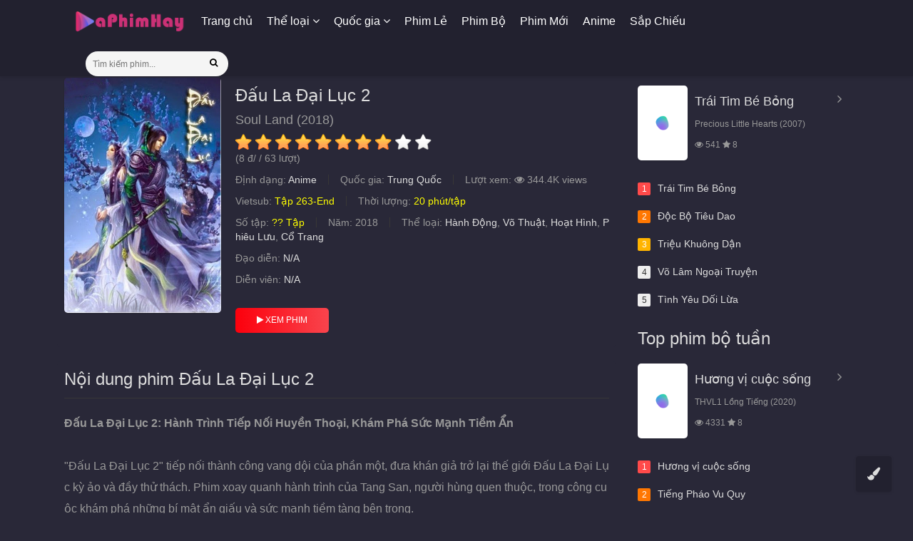

--- FILE ---
content_type: text/html; charset=UTF-8
request_url: https://aphimhay.net/phim/dau-la-dai-luc-715
body_size: 17955
content:
<!DOCTYPE html>
<html lang="en-US" prefix="og: https://ogp.me/ns#">
   <head>
        <meta charset="UTF-8" />
        <link rel="shortcut icon" href="/favicon.png" type="image/x-icon" />
        <meta name="apple-mobile-web-app-capable" content="yes">
        <meta name="apple-mobile-web-app-status-bar-style" content="black">
        <meta name="mobile-web-app-capable" content="yes">
        <meta name="viewport" content="width=device-width, initial-scale=1, minimum-scale=1, maximum-scale=1">
        <meta property="fb:app_id" content="2663029083936794" />
        <title>Phim Đấu La Đại Lục 2 Vietsub + Thuyết Minh - Soul Land (2018) Tập cuối</title>
        <meta name="description" content="Đấu La Đại Lục 2: Hành Trình Tiếp Nối Huyền Thoại, Khám Phá Sức Mạnh Tiềm Ẩn

 Đấu La Đại Lục 2  tiếp nối thành công vang dội của phần một, đưa khán giả trở lại thế giới Đấu La Đại Lục kỳ ảo và đầy thử thách. Phim xoay quanh hành trình của Tang San, người hùng quen thuộc, trong công cuộc khám phá những bí mật ẩn giấu và sức mạnh tiềm tàng bên trong.

Sau những gian nan đã trải qua, Tang San tiếp tục cuộc điều tra về trường Đấu La, đồng thời phải đối mặt với những thế lực đen tối đang âm mưu thao túng đại lục. Những trận chiến cam go không chỉ là cơ hội để Tang San rèn luyện bản thân mà còn là lời khẳng định cho tình bạn, lòng trung thành và quyết tâm bảo vệ những người thân yêu.

 Đấu La Đại Lục 2  không chỉ là câu chuyện về sức mạnh và võ thuật, mà còn là hành trình trưởng thành đầy cảm xúc của nhân vật chính. Phim hứa hẹn mang đến những pha hành động mãn nhãn, những thông điệp ý nghĩa về tình bạn, sự kiên trì và một cốt truyện lôi cuốn, đưa người xem lạc vào một thế giới thần thoại huyền bí đầy màu sắc. Hãy sẵn sàng khám phá những bí mật và sức mạnh tiềm ẩn cùng Tang San trong  Đấu La Đại Lục 2 !" />
        <meta name="robots" content="follow, index, max-snippet:-1, max-video-preview:-1, max-image-preview:large" />
        <link rel="canonical" href="https://aphimhay.net/phim/dau-la-dai-luc-715" />
        <meta property="og:locale" content="en_US" />
        <meta property="og:type" content="website" />
        <meta property="og:title" content="Phim Đấu La Đại Lục 2 Vietsub + Thuyết Minh - Soul Land (2018) Tập cuối" />
        <meta property="og:description" content="Đấu La Đại Lục 2: Hành Trình Tiếp Nối Huyền Thoại, Khám Phá Sức Mạnh Tiềm Ẩn

 Đấu La Đại Lục 2  tiếp nối thành công vang dội của phần một, đưa khán giả trở lại thế giới Đấu La Đại Lục kỳ ảo và đầy thử thách. Phim xoay quanh hành trình của Tang San, người hùng quen thuộc, trong công cuộc khám phá những bí mật ẩn giấu và sức mạnh tiềm tàng bên trong.

Sau những gian nan đã trải qua, Tang San tiếp tục cuộc điều tra về trường Đấu La, đồng thời phải đối mặt với những thế lực đen tối đang âm mưu thao túng đại lục. Những trận chiến cam go không chỉ là cơ hội để Tang San rèn luyện bản thân mà còn là lời khẳng định cho tình bạn, lòng trung thành và quyết tâm bảo vệ những người thân yêu.

 Đấu La Đại Lục 2  không chỉ là câu chuyện về sức mạnh và võ thuật, mà còn là hành trình trưởng thành đầy cảm xúc của nhân vật chính. Phim hứa hẹn mang đến những pha hành động mãn nhãn, những thông điệp ý nghĩa về tình bạn, sự kiên trì và một cốt truyện lôi cuốn, đưa người xem lạc vào một thế giới thần thoại huyền bí đầy màu sắc. Hãy sẵn sàng khám phá những bí mật và sức mạnh tiềm ẩn cùng Tang San trong  Đấu La Đại Lục 2 !" />
        <meta property="og:image" content="https://i.imgur.com/npmdadQ.jpg" />
        <meta property="og:url" content="https://aphimhay.net/phim/dau-la-dai-luc-715" />
        <meta property="og:site_name" content="Phimmoi" />
        <meta name="twitter:card" content="summary_large_image" />
        <meta name="twitter:title" content="Phim Đấu La Đại Lục 2 Vietsub + Thuyết Minh - Soul Land (2018) Tập cuối" />
        <meta name="twitter:description" content="Đấu La Đại Lục 2: Hành Trình Tiếp Nối Huyền Thoại, Khám Phá Sức Mạnh Tiềm Ẩn

 Đấu La Đại Lục 2  tiếp nối thành công vang dội của phần một, đưa khán giả trở lại thế giới Đấu La Đại Lục kỳ ảo và đầy thử thách. Phim xoay quanh hành trình của Tang San, người hùng quen thuộc, trong công cuộc khám phá những bí mật ẩn giấu và sức mạnh tiềm tàng bên trong.

Sau những gian nan đã trải qua, Tang San tiếp tục cuộc điều tra về trường Đấu La, đồng thời phải đối mặt với những thế lực đen tối đang âm mưu thao túng đại lục. Những trận chiến cam go không chỉ là cơ hội để Tang San rèn luyện bản thân mà còn là lời khẳng định cho tình bạn, lòng trung thành và quyết tâm bảo vệ những người thân yêu.

 Đấu La Đại Lục 2  không chỉ là câu chuyện về sức mạnh và võ thuật, mà còn là hành trình trưởng thành đầy cảm xúc của nhân vật chính. Phim hứa hẹn mang đến những pha hành động mãn nhãn, những thông điệp ý nghĩa về tình bạn, sự kiên trì và một cốt truyện lôi cuốn, đưa người xem lạc vào một thế giới thần thoại huyền bí đầy màu sắc. Hãy sẵn sàng khám phá những bí mật và sức mạnh tiềm ẩn cùng Tang San trong  Đấu La Đại Lục 2 !" />
        <meta name="google-site-verification" content="epgYWjoj416jw7mBaBY3Vgl1HhHUiQKE7tsybQrz85A" />
        <script type="application/ld+json">{"@context":"https://schema.org","@type":"WebPage","name":"Phim Đấu La Đại Lục 2 Vietsub + Thuyết Minh - Soul Land (2018) Tập cuối","description":"Đấu La Đại Lục 2: Hành Trình Tiếp Nối Huyền Thoại, Khám Phá Sức Mạnh Tiềm Ẩn

 Đấu La Đại Lục 2  tiếp nối thành công vang dội của phần một, đưa khán giả trở lại thế giới Đấu La Đại Lục kỳ ảo và đầy thử thách. Phim xoay quanh hành trình của Tang San, người hùng quen thuộc, trong công cuộc khám phá những bí mật ẩn giấu và sức mạnh tiềm tàng bên trong.

Sau những gian nan đã trải qua, Tang San tiếp tục cuộc điều tra về trường Đấu La, đồng thời phải đối mặt với những thế lực đen tối đang âm mưu thao túng đại lục. Những trận chiến cam go không chỉ là cơ hội để Tang San rèn luyện bản thân mà còn là lời khẳng định cho tình bạn, lòng trung thành và quyết tâm bảo vệ những người thân yêu.

 Đấu La Đại Lục 2  không chỉ là câu chuyện về sức mạnh và võ thuật, mà còn là hành trình trưởng thành đầy cảm xúc của nhân vật chính. Phim hứa hẹn mang đến những pha hành động mãn nhãn, những thông điệp ý nghĩa về tình bạn, sự kiên trì và một cốt truyện lôi cuốn, đưa người xem lạc vào một thế giới thần thoại huyền bí đầy màu sắc. Hãy sẵn sàng khám phá những bí mật và sức mạnh tiềm ẩn cùng Tang San trong  Đấu La Đại Lục 2 !"}</script>
        
        <link rel="stylesheet" href="/assets/themes/xiao/css/mytheme-font.css" type="text/css" />
        <link rel="stylesheet" href="/assets/themes/xiao/css/mytheme-ui.css" type="text/css" />
        <link rel="stylesheet" href="/assets/themes/xiao/css/mytheme-site.css" type="text/css" />
        <link rel="stylesheet" href="/assets/themes/xiao/css/mytheme-color2.css" type="text/css" name="default" />
        <link rel="stylesheet" href="/assets/themes/xiao/css/mytheme-color0.css" type="text/css" name="skin" disabled />
        <link rel="stylesheet" href="/assets/themes/xiao/css/mytheme-color2.css" type="text/css" name="skin" disabled />
        <link rel="stylesheet" href="/assets/themes/xiao/css/layer.css" type="text/css" />
        <link rel="stylesheet" href="/assets/themes/xiao/css/custom.css" type="text/css" />
        <link rel="stylesheet" href="https://stackpath.bootstrapcdn.com/font-awesome/4.7.0/css/font-awesome.min.css">
        
        <script src="https://cdnjs.cloudflare.com/ajax/libs/bootstrap-slider/11.0.2/bootstrap-slider.min.js" integrity="sha512-f0VlzJbcEB6KiW8ZVtL+5HWPDyW1+nJEjguZ5IVnSQkvZbwBt2RfCBY0CBO1PsMAqxxrG4Di6TfsCPP3ZRwKpA==" crossorigin="anonymous" referrerpolicy="no-referrer"></script>
        <script type="text/javascript" src="/assets/themes/xiao/js/jquery.min.js"></script>
        <script type="text/javascript" src="/assets/themes/xiao/js/layer/layer.js"></script>
        <script type="text/javascript" src="/assets/themes/xiao/js/mytheme-site.js"></script>
        <script type="text/javascript" src="/assets/themes/xiao/js/mytheme-ui.js?v=0.22"></script>
	</head>
	<body class="active">
                <header class="myui-header__top clearfix" id="header-top">
            <div class="container">
                <div class="row">
                    <div class="myui-header_bd clearfix">
                        <div class="myui-header__logo hidden-xs">
                            <a class="logo" href="/">
                                <img href="/" src="/logo.png">
                            </a>
                        </div>
                        <!-- <div class="visible-sm visible-xs"><a href="javascript:;"><i class="fa fa-bars fa-xl"></i></a>
                        </div> -->
                        <ul class="myui-header__nav_mb">
                            <li class="visible-xs"><a class="" href="javascript:;"><i class="fa fa-bars fa-xl"></i></a></li>
                        </ul>
                        <ul class="myui-header__menu nav-menu">
                            <li class="hidden-sm hidden-xs"><a href="/">Trang chủ</a></li>
                            <li class="dropdown-hover hidden-sm hidden-xs"><a href="#">Thể loại <i class="fa fa-angle-down"></i></a>
                                <div class="dropdown-box bottom fadeInDown clearfix">
                                    <ul class="item nav-list clearfix">
                                        <li class="col-lg-5 col-md-5 col-sm-5 col-xs-3"><a class="btn btn-sm btn-block btn-default" href="/the-loai/hanh-dong" title="Phim Hành Động">Hành Động</a></li><li class="col-lg-5 col-md-5 col-sm-5 col-xs-3"><a class="btn btn-sm btn-block btn-default" href="/the-loai/kinh-di" title="Phim Kinh Dị">Kinh Dị</a></li><li class="col-lg-5 col-md-5 col-sm-5 col-xs-3"><a class="btn btn-sm btn-block btn-default" href="/the-loai/hinh-su" title="Phim Hình Sự">Hình Sự</a></li><li class="col-lg-5 col-md-5 col-sm-5 col-xs-3"><a class="btn btn-sm btn-block btn-default" href="/the-loai/tinh-cam" title="Phim Tình Cảm">Tình Cảm</a></li><li class="col-lg-5 col-md-5 col-sm-5 col-xs-3"><a class="btn btn-sm btn-block btn-default" href="/the-loai/vo-thuat" title="Phim Võ Thuật">Võ Thuật</a></li><li class="col-lg-5 col-md-5 col-sm-5 col-xs-3"><a class="btn btn-sm btn-block btn-default" href="/the-loai/hoat-hinh" title="Phim Hoạt Hình">Hoạt Hình</a></li><li class="col-lg-5 col-md-5 col-sm-5 col-xs-3"><a class="btn btn-sm btn-block btn-default" href="/the-loai/hai-huoc" title="Phim Hài Hước">Hài Hước</a></li><li class="col-lg-5 col-md-5 col-sm-5 col-xs-3"><a class="btn btn-sm btn-block btn-default" href="/the-loai/chien-tranh" title="Phim Chiến Tranh">Chiến Tranh</a></li><li class="col-lg-5 col-md-5 col-sm-5 col-xs-3"><a class="btn btn-sm btn-block btn-default" href="/the-loai/phieu-luu" title="Phim Phiêu Lưu">Phiêu Lưu</a></li><li class="col-lg-5 col-md-5 col-sm-5 col-xs-3"><a class="btn btn-sm btn-block btn-default" href="/the-loai/sieu-nhien" title="Phim Siêu Nhiên">Siêu Nhiên</a></li><li class="col-lg-5 col-md-5 col-sm-5 col-xs-3"><a class="btn btn-sm btn-block btn-default" href="/the-loai/than-thoai" title="Phim Thần Thoại">Thần Thoại</a></li><li class="col-lg-5 col-md-5 col-sm-5 col-xs-3"><a class="btn btn-sm btn-block btn-default" href="/the-loai/co-trang" title="Phim Cổ Trang">Cổ Trang</a></li><li class="col-lg-5 col-md-5 col-sm-5 col-xs-3"><a class="btn btn-sm btn-block btn-default" href="/the-loai/tam-ly" title="Phim Tâm Lý">Tâm Lý</a></li><li class="col-lg-5 col-md-5 col-sm-5 col-xs-3"><a class="btn btn-sm btn-block btn-default" href="/the-loai/tai-lieu" title="Phim Tài Liệu">Tài Liệu</a></li><li class="col-lg-5 col-md-5 col-sm-5 col-xs-3"><a class="btn btn-sm btn-block btn-default" href="/the-loai/am-nhac" title="Phim Âm Nhạc">Âm Nhạc</a></li><li class="col-lg-5 col-md-5 col-sm-5 col-xs-3"><a class="btn btn-sm btn-block btn-default" href="/the-loai/gia-dinh" title="Phim Gia Đình">Gia Đình</a></li><li class="col-lg-5 col-md-5 col-sm-5 col-xs-3"><a class="btn btn-sm btn-block btn-default" href="/the-loai/ma" title="Phim Ma">Ma</a></li><li class="col-lg-5 col-md-5 col-sm-5 col-xs-3"><a class="btn btn-sm btn-block btn-default" href="/the-loai/kiem-hiep" title="Phim Kiếm Hiệp">Kiếm Hiệp</a></li><li class="col-lg-5 col-md-5 col-sm-5 col-xs-3"><a class="btn btn-sm btn-block btn-default" href="/the-loai/vien-tay" title="Phim Viễn Tây">Viễn Tây</a></li><li class="col-lg-5 col-md-5 col-sm-5 col-xs-3"><a class="btn btn-sm btn-block btn-default" href="/the-loai/the-thao" title="Phim Thể Thao">Thể Thao</a></li><li class="col-lg-5 col-md-5 col-sm-5 col-xs-3"><a class="btn btn-sm btn-block btn-default" href="/the-loai/dam-my" title="Phim Đam Mỹ">Đam Mỹ</a></li><li class="col-lg-5 col-md-5 col-sm-5 col-xs-3"><a class="btn btn-sm btn-block btn-default" href="/the-loai/tv-show" title="Phim TV Show">TV Show</a></li><li class="col-lg-5 col-md-5 col-sm-5 col-xs-3"><a class="btn btn-sm btn-block btn-default" href="/the-loai/hoc-duong" title="Phim Học Đường">Học Đường</a></li><li class="col-lg-5 col-md-5 col-sm-5 col-xs-3"><a class="btn btn-sm btn-block btn-default" href="/the-loai/giat-gan" title="Phim Giật Gân">Giật Gân</a></li><li class="col-lg-5 col-md-5 col-sm-5 col-xs-3"><a class="btn btn-sm btn-block btn-default" href="/the-loai/ngon-tinh" title="Phim Ngôn Tình">Ngôn Tình</a></li><li class="col-lg-5 col-md-5 col-sm-5 col-xs-3"><a class="btn btn-sm btn-block btn-default" href="/the-loai/khoa-hoc" title="Phim Khoa Học">Khoa Học</a></li><li class="col-lg-5 col-md-5 col-sm-5 col-xs-3"><a class="btn btn-sm btn-block btn-default" href="/the-loai/gia-tuong" title="Phim Giả Tưởng">Giả Tưởng</a></li><li class="col-lg-5 col-md-5 col-sm-5 col-xs-3"><a class="btn btn-sm btn-block btn-default" href="/the-loai/phep-thuat" title="Phim Phép Thuật">Phép Thuật</a></li><li class="col-lg-5 col-md-5 col-sm-5 col-xs-3"><a class="btn btn-sm btn-block btn-default" href="/the-loai/doi-thuong" title="Phim Đời Thường">Đời Thường</a></li><li class="col-lg-5 col-md-5 col-sm-5 col-xs-3"><a class="btn btn-sm btn-block btn-default" href="/the-loai/the-thao" title="Phim Thể Thao">Thể Thao</a></li><li class="col-lg-5 col-md-5 col-sm-5 col-xs-3"><a class="btn btn-sm btn-block btn-default" href="/the-loai/than-tuong" title="Phim Thần Tượng">Thần Tượng</a></li><li class="col-lg-5 col-md-5 col-sm-5 col-xs-3"><a class="btn btn-sm btn-block btn-default" href="/the-loai/chinh-kich" title="Phim Chính Kịch">Chính Kịch</a></li><li class="col-lg-5 col-md-5 col-sm-5 col-xs-3"><a class="btn btn-sm btn-block btn-default" href="/the-loai/vien-tuong" title="Phim Viễn Tưởng">Viễn Tưởng</a></li><li class="col-lg-5 col-md-5 col-sm-5 col-xs-3"><a class="btn btn-sm btn-block btn-default" href="/the-loai/lang-man" title="Phim Lãng Mạn">Lãng Mạn</a></li><li class="col-lg-5 col-md-5 col-sm-5 col-xs-3"><a class="btn btn-sm btn-block btn-default" href="/the-loai/toi-pham" title="Phim Tội Phạm">Tội Phạm</a></li><li class="col-lg-5 col-md-5 col-sm-5 col-xs-3"><a class="btn btn-sm btn-block btn-default" href="/the-loai/bi-an" title="Phim Bí Ẩn">Bí Ẩn</a></li><li class="col-lg-5 col-md-5 col-sm-5 col-xs-3"><a class="btn btn-sm btn-block btn-default" href="/the-loai/phim-18" title="Phim 18+">18+</a></li><li class="col-lg-5 col-md-5 col-sm-5 col-xs-3"><a class="btn btn-sm btn-block btn-default" href="/the-loai/gay-can" title="Phim Gay Cấn">Gay Cấn</a></li><li class="col-lg-5 col-md-5 col-sm-5 col-xs-3"><a class="btn btn-sm btn-block btn-default" href="/the-loai/tap-ky" title="Phim Tạp Kỹ">Tạp Kỹ</a></li><li class="col-lg-5 col-md-5 col-sm-5 col-xs-3"><a class="btn btn-sm btn-block btn-default" href="/the-loai/lgbt" title="Phim LGBT">LGBT</a></li><li class="col-lg-5 col-md-5 col-sm-5 col-xs-3"><a class="btn btn-sm btn-block btn-default" href="/the-loai/seinen" title="Phim Seinen">Seinen</a></li><li class="col-lg-5 col-md-5 col-sm-5 col-xs-3"><a class="btn btn-sm btn-block btn-default" href="/the-loai/kinh-dien" title="Phim Kinh Điển">Kinh Điển</a></li><li class="col-lg-5 col-md-5 col-sm-5 col-xs-3"><a class="btn btn-sm btn-block btn-default" href="/the-loai/luyen-cap" title="Phim Luyện Cấp">Luyện Cấp</a></li><li class="col-lg-5 col-md-5 col-sm-5 col-xs-3"><a class="btn btn-sm btn-block btn-default" href="/the-loai/tre-em" title="Phim Trẻ Em">Trẻ Em</a></li><li class="col-lg-5 col-md-5 col-sm-5 col-xs-3"><a class="btn btn-sm btn-block btn-default" href="/the-loai/lich-su" title="Phim Lịch Sử">Lịch Sử</a></li><li class="col-lg-5 col-md-5 col-sm-5 col-xs-3"><a class="btn btn-sm btn-block btn-default" href="/the-loai/mien-tay" title="Phim Miền Tây">Miền Tây</a></li><li class="col-lg-5 col-md-5 col-sm-5 col-xs-3"><a class="btn btn-sm btn-block btn-default" href="/the-loai/chuong-trinh-truyen-hinh" title="Phim Chương Trình Truyền Hình">Chương Trình Truyền Hình</a></li><li class="col-lg-5 col-md-5 col-sm-5 col-xs-3"><a class="btn btn-sm btn-block btn-default" href="/the-loai/short-drama" title="Phim Short Drama">Short Drama</a></li>                                    </ul>
                                </div>
                            </li>
                            <li class="dropdown-hover hidden-sm hidden-xs"><a href="#">Quốc gia <i class="fa fa-angle-down"></i></a>
                                <div class="dropdown-box bottom fadeInDown clearfix">
                                    <ul class="item nav-list clearfix">
                                        <li class="col-lg-5 col-md-5 col-sm-5 col-xs-3"><a class="btn btn-sm btn-block btn-default" href="/quoc-gia/trung-quoc" title="Phim Trung Quốc">Trung Quốc</a></li><li class="col-lg-5 col-md-5 col-sm-5 col-xs-3"><a class="btn btn-sm btn-block btn-default" href="/quoc-gia/my" title="Phim Mỹ">Mỹ</a></li><li class="col-lg-5 col-md-5 col-sm-5 col-xs-3"><a class="btn btn-sm btn-block btn-default" href="/quoc-gia/han-quoc" title="Phim Hàn Quốc">Hàn Quốc</a></li><li class="col-lg-5 col-md-5 col-sm-5 col-xs-3"><a class="btn btn-sm btn-block btn-default" href="/quoc-gia/nhat-ban" title="Phim Nhật Bản">Nhật Bản</a></li><li class="col-lg-5 col-md-5 col-sm-5 col-xs-3"><a class="btn btn-sm btn-block btn-default" href="/quoc-gia/hong-kong" title="Phim Hồng Kông">Hồng Kông</a></li><li class="col-lg-5 col-md-5 col-sm-5 col-xs-3"><a class="btn btn-sm btn-block btn-default" href="/quoc-gia/thai-lan" title="Phim Thái Lan">Thái Lan</a></li><li class="col-lg-5 col-md-5 col-sm-5 col-xs-3"><a class="btn btn-sm btn-block btn-default" href="/quoc-gia/an-do" title="Phim Ấn Độ">Ấn Độ</a></li><li class="col-lg-5 col-md-5 col-sm-5 col-xs-3"><a class="btn btn-sm btn-block btn-default" href="/quoc-gia/dai-loan" title="Phim Đài Loan">Đài Loan</a></li><li class="col-lg-5 col-md-5 col-sm-5 col-xs-3"><a class="btn btn-sm btn-block btn-default" href="/quoc-gia/singapore" title="Phim Singapore">Singapore</a></li><li class="col-lg-5 col-md-5 col-sm-5 col-xs-3"><a class="btn btn-sm btn-block btn-default" href="/quoc-gia/nga" title="Phim Nga">Nga</a></li><li class="col-lg-5 col-md-5 col-sm-5 col-xs-3"><a class="btn btn-sm btn-block btn-default" href="/quoc-gia/uc" title="Phim Úc">Úc</a></li><li class="col-lg-5 col-md-5 col-sm-5 col-xs-3"><a class="btn btn-sm btn-block btn-default" href="/quoc-gia/philippines" title="Phim Philippines">Philippines</a></li><li class="col-lg-5 col-md-5 col-sm-5 col-xs-3"><a class="btn btn-sm btn-block btn-default" href="/quoc-gia/chau-a" title="Phim Châu Á">Châu Á</a></li><li class="col-lg-5 col-md-5 col-sm-5 col-xs-3"><a class="btn btn-sm btn-block btn-default" href="/quoc-gia/chau-au" title="Phim Châu Âu">Châu Âu</a></li><li class="col-lg-5 col-md-5 col-sm-5 col-xs-3"><a class="btn btn-sm btn-block btn-default" href="/quoc-gia/viet-nam" title="Phim Việt Nam">Việt Nam</a></li><li class="col-lg-5 col-md-5 col-sm-5 col-xs-3"><a class="btn btn-sm btn-block btn-default" href="/quoc-gia/phap" title="Phim Pháp">Pháp</a></li><li class="col-lg-5 col-md-5 col-sm-5 col-xs-3"><a class="btn btn-sm btn-block btn-default" href="/quoc-gia/duc" title="Phim Đức">Đức</a></li><li class="col-lg-5 col-md-5 col-sm-5 col-xs-3"><a class="btn btn-sm btn-block btn-default" href="/quoc-gia/khac" title="Phim Khác">Khác</a></li><li class="col-lg-5 col-md-5 col-sm-5 col-xs-3"><a class="btn btn-sm btn-block btn-default" href="/quoc-gia/tho-nhi-ky" title="Phim Thổ Nhĩ Kỳ">Thổ Nhĩ Kỳ</a></li><li class="col-lg-5 col-md-5 col-sm-5 col-xs-3"><a class="btn btn-sm btn-block btn-default" href="/quoc-gia/chau-phi" title="Phim Châu Phi">Châu Phi</a></li><li class="col-lg-5 col-md-5 col-sm-5 col-xs-3"><a class="btn btn-sm btn-block btn-default" href="/quoc-gia/argentina" title="Phim Argentina">Argentina</a></li><li class="col-lg-5 col-md-5 col-sm-5 col-xs-3"><a class="btn btn-sm btn-block btn-default" href="/quoc-gia/malaysia" title="Phim Malaysia">Malaysia</a></li><li class="col-lg-5 col-md-5 col-sm-5 col-xs-3"><a class="btn btn-sm btn-block btn-default" href="/quoc-gia/duc" title="Phim Đức">Đức</a></li><li class="col-lg-5 col-md-5 col-sm-5 col-xs-3"><a class="btn btn-sm btn-block btn-default" href="/quoc-gia/na-uy" title="Phim Na-Uy">Na-Uy</a></li><li class="col-lg-5 col-md-5 col-sm-5 col-xs-3"><a class="btn btn-sm btn-block btn-default" href="/quoc-gia/ha-lan" title="Phim Hà Lan">Hà Lan</a></li><li class="col-lg-5 col-md-5 col-sm-5 col-xs-3"><a class="btn btn-sm btn-block btn-default" href="/quoc-gia/ba-lan" title="Phim Ba Lan">Ba Lan</a></li><li class="col-lg-5 col-md-5 col-sm-5 col-xs-3"><a class="btn btn-sm btn-block btn-default" href="/quoc-gia/brazil" title="Phim Brazil">Brazil</a></li><li class="col-lg-5 col-md-5 col-sm-5 col-xs-3"><a class="btn btn-sm btn-block btn-default" href="/quoc-gia/indonesia" title="Phim Indonesia">Indonesia</a></li><li class="col-lg-5 col-md-5 col-sm-5 col-xs-3"><a class="btn btn-sm btn-block btn-default" href="/quoc-gia/anh" title="Phim Anh">Anh</a></li><li class="col-lg-5 col-md-5 col-sm-5 col-xs-3"><a class="btn btn-sm btn-block btn-default" href="/quoc-gia/phim-y" title="Phim Ý">Ý</a></li><li class="col-lg-5 col-md-5 col-sm-5 col-xs-3"><a class="btn btn-sm btn-block btn-default" href="/quoc-gia/nam-phi" title="Phim Nam Phi">Nam Phi</a></li><li class="col-lg-5 col-md-5 col-sm-5 col-xs-3"><a class="btn btn-sm btn-block btn-default" href="/quoc-gia/tay-ban-nha" title="Phim Tây Ban Nha">Tây Ban Nha</a></li><li class="col-lg-5 col-md-5 col-sm-5 col-xs-3"><a class="btn btn-sm btn-block btn-default" href="/quoc-gia/croatia" title="Phim Croatia">Croatia</a></li><li class="col-lg-5 col-md-5 col-sm-5 col-xs-3"><a class="btn btn-sm btn-block btn-default" href="/quoc-gia/canada" title="Phim Canada">Canada</a></li><li class="col-lg-5 col-md-5 col-sm-5 col-xs-3"><a class="btn btn-sm btn-block btn-default" href="/quoc-gia/dan-mach" title="Phim Đan Mạch">Đan Mạch</a></li><li class="col-lg-5 col-md-5 col-sm-5 col-xs-3"><a class="btn btn-sm btn-block btn-default" href="/quoc-gia/thuy-dien" title="Phim Thụy Điển">Thụy Điển</a></li><li class="col-lg-5 col-md-5 col-sm-5 col-xs-3"><a class="btn btn-sm btn-block btn-default" href="/quoc-gia/ukraina" title="Phim Ukraina">Ukraina</a></li><li class="col-lg-5 col-md-5 col-sm-5 col-xs-3"><a class="btn btn-sm btn-block btn-default" href="/quoc-gia/phan-lan" title="Phim Phần Lan">Phần Lan</a></li><li class="col-lg-5 col-md-5 col-sm-5 col-xs-3"><a class="btn btn-sm btn-block btn-default" href="/quoc-gia/ireland" title="Phim Ireland">Ireland</a></li><li class="col-lg-5 col-md-5 col-sm-5 col-xs-3"><a class="btn btn-sm btn-block btn-default" href="/quoc-gia/mexico" title="Phim Mexico">Mexico</a></li><li class="col-lg-5 col-md-5 col-sm-5 col-xs-3"><a class="btn btn-sm btn-block btn-default" href="/quoc-gia/au-my" title="Phim Âu Mỹ">Âu Mỹ</a></li><li class="col-lg-5 col-md-5 col-sm-5 col-xs-3"><a class="btn btn-sm btn-block btn-default" href="/quoc-gia/quoc-gia-khac" title="Phim Khác">Khác</a></li><li class="col-lg-5 col-md-5 col-sm-5 col-xs-3"><a class="btn btn-sm btn-block btn-default" href="/quoc-gia/na-uy" title="Phim Na Uy">Na Uy</a></li><li class="col-lg-5 col-md-5 col-sm-5 col-xs-3"><a class="btn btn-sm btn-block btn-default" href="/quoc-gia/bo-dao-nha" title="Phim Bồ Đào Nha">Bồ Đào Nha</a></li><li class="col-lg-5 col-md-5 col-sm-5 col-xs-3"><a class="btn btn-sm btn-block btn-default" href="/quoc-gia/bi" title="Phim Bỉ">Bỉ</a></li><li class="col-lg-5 col-md-5 col-sm-5 col-xs-3"><a class="btn btn-sm btn-block btn-default" href="/quoc-gia/a-rap-xe-ut" title="Phim Ả Rập Xê Út">Ả Rập Xê Út</a></li><li class="col-lg-5 col-md-5 col-sm-5 col-xs-3"><a class="btn btn-sm btn-block btn-default" href="/quoc-gia/uae" title="Phim UAE">UAE</a></li><li class="col-lg-5 col-md-5 col-sm-5 col-xs-3"><a class="btn btn-sm btn-block btn-default" href="/quoc-gia/chile" title="Phim Chile">Chile</a></li><li class="col-lg-5 col-md-5 col-sm-5 col-xs-3"><a class="btn btn-sm btn-block btn-default" href="/quoc-gia/nigeria" title="Phim Nigeria">Nigeria</a></li><li class="col-lg-5 col-md-5 col-sm-5 col-xs-3"><a class="btn btn-sm btn-block btn-default" href="/quoc-gia/thuy-si" title="Phim Thụy Sĩ">Thụy Sĩ</a></li><li class="col-lg-5 col-md-5 col-sm-5 col-xs-3"><a class="btn btn-sm btn-block btn-default" href="/quoc-gia/hy-lap" title="Phim Hy Lạp">Hy Lạp</a></li><li class="col-lg-5 col-md-5 col-sm-5 col-xs-3"><a class="btn btn-sm btn-block btn-default" href="/quoc-gia/colombia" title="Phim Colombia">Colombia</a></li><li class="col-lg-5 col-md-5 col-sm-5 col-xs-3"><a class="btn btn-sm btn-block btn-default" href="/quoc-gia/greece" title="Phim Greece">Greece</a></li><li class="col-lg-5 col-md-5 col-sm-5 col-xs-3"><a class="btn btn-sm btn-block btn-default" href="/quoc-gia/bulgaria" title="Phim Bulgaria">Bulgaria</a></li><li class="col-lg-5 col-md-5 col-sm-5 col-xs-3"><a class="btn btn-sm btn-block btn-default" href="/quoc-gia/israel" title="Phim Israel">Israel</a></li><li class="col-lg-5 col-md-5 col-sm-5 col-xs-3"><a class="btn btn-sm btn-block btn-default" href="/quoc-gia/new-zealand" title="Phim New Zealand">New Zealand</a></li><li class="col-lg-5 col-md-5 col-sm-5 col-xs-3"><a class="btn btn-sm btn-block btn-default" href="/quoc-gia/a-rap-thong-nhat" title="Phim Ả Rập Thống Nhất">Ả Rập Thống Nhất</a></li><li class="col-lg-5 col-md-5 col-sm-5 col-xs-3"><a class="btn btn-sm btn-block btn-default" href="/quoc-gia/luxembourg" title="Phim Luxembourg">Luxembourg</a></li><li class="col-lg-5 col-md-5 col-sm-5 col-xs-3"><a class="btn btn-sm btn-block btn-default" href="/quoc-gia/iceland" title="Phim Iceland">Iceland</a></li><li class="col-lg-5 col-md-5 col-sm-5 col-xs-3"><a class="btn btn-sm btn-block btn-default" href="/quoc-gia/georgia" title="Phim Georgia">Georgia</a></li><li class="col-lg-5 col-md-5 col-sm-5 col-xs-3"><a class="btn btn-sm btn-block btn-default" href="/quoc-gia/peru" title="Phim Peru">Peru</a></li><li class="col-lg-5 col-md-5 col-sm-5 col-xs-3"><a class="btn btn-sm btn-block btn-default" href="/quoc-gia/cong-hoa-dominica" title="Phim Cộng Hoà Dominica">Cộng Hoà Dominica</a></li><li class="col-lg-5 col-md-5 col-sm-5 col-xs-3"><a class="btn btn-sm btn-block btn-default" href="/quoc-gia/iran" title="Phim Iran">Iran</a></li><li class="col-lg-5 col-md-5 col-sm-5 col-xs-3"><a class="btn btn-sm btn-block btn-default" href="/quoc-gia/serbia" title="Phim Serbia">Serbia</a></li><li class="col-lg-5 col-md-5 col-sm-5 col-xs-3"><a class="btn btn-sm btn-block btn-default" href="/quoc-gia/latvia" title="Phim Latvia">Latvia</a></li><li class="col-lg-5 col-md-5 col-sm-5 col-xs-3"><a class="btn btn-sm btn-block btn-default" href="/quoc-gia/cote-d039ivoire" title="Phim Cote D&#039;Ivoire">Cote D&#039;Ivoire</a></li><li class="col-lg-5 col-md-5 col-sm-5 col-xs-3"><a class="btn btn-sm btn-block btn-default" href="/quoc-gia/romania" title="Phim Romania">Romania</a></li><li class="col-lg-5 col-md-5 col-sm-5 col-xs-3"><a class="btn btn-sm btn-block btn-default" href="/quoc-gia/sec" title="Phim Séc">Séc</a></li><li class="col-lg-5 col-md-5 col-sm-5 col-xs-3"><a class="btn btn-sm btn-block btn-default" href="/quoc-gia/ai-cap" title="Phim Ai Cập">Ai Cập</a></li><li class="col-lg-5 col-md-5 col-sm-5 col-xs-3"><a class="btn btn-sm btn-block btn-default" href="/quoc-gia/cyprus" title="Phim Cyprus">Cyprus</a></li><li class="col-lg-5 col-md-5 col-sm-5 col-xs-3"><a class="btn btn-sm btn-block btn-default" href="/quoc-gia/puerto-rico" title="Phim Puerto Rico">Puerto Rico</a></li><li class="col-lg-5 col-md-5 col-sm-5 col-xs-3"><a class="btn btn-sm btn-block btn-default" href="/quoc-gia/estonia" title="Phim Estonia">Estonia</a></li><li class="col-lg-5 col-md-5 col-sm-5 col-xs-3"><a class="btn btn-sm btn-block btn-default" href="/quoc-gia/ecuador" title="Phim Ecuador">Ecuador</a></li><li class="col-lg-5 col-md-5 col-sm-5 col-xs-3"><a class="btn btn-sm btn-block btn-default" href="/quoc-gia/mongolia" title="Phim Mongolia">Mongolia</a></li><li class="col-lg-5 col-md-5 col-sm-5 col-xs-3"><a class="btn btn-sm btn-block btn-default" href="/quoc-gia/slovakia" title="Phim Slovakia">Slovakia</a></li><li class="col-lg-5 col-md-5 col-sm-5 col-xs-3"><a class="btn btn-sm btn-block btn-default" href="/quoc-gia/hungary" title="Phim Hungary">Hungary</a></li><li class="col-lg-5 col-md-5 col-sm-5 col-xs-3"><a class="btn btn-sm btn-block btn-default" href="/quoc-gia/slovenia" title="Phim Slovenia">Slovenia</a></li><li class="col-lg-5 col-md-5 col-sm-5 col-xs-3"><a class="btn btn-sm btn-block btn-default" href="/quoc-gia/soviet-union" title="Phim Soviet Union">Soviet Union</a></li><li class="col-lg-5 col-md-5 col-sm-5 col-xs-3"><a class="btn btn-sm btn-block btn-default" href="/quoc-gia/cuba" title="Phim Cuba">Cuba</a></li><li class="col-lg-5 col-md-5 col-sm-5 col-xs-3"><a class="btn btn-sm btn-block btn-default" href="/quoc-gia/comoros" title="Phim Comoros">Comoros</a></li>                                    </ul>
                                </div>
                            </li>
                            <li class="hidden-sm hidden-xs"><a href="/danh-sach/phim-le" title="Phim Lẻ">Phim Lẻ</a></li>
                            <li class="hidden-sm hidden-xs"><a href="/danh-sach/phim-bo" title="Phim bộ">Phim Bộ</a></li>
                            <li class="hidden-sm hidden-xs"><a href="/danh-sach/phim-moi" title="Phim Mới">Phim Mới</a></li>
                            <li class="hidden-sm hidden-xs"><a href="/danh-sach/anime" title="Phim Lẻ">Anime</a></li>
                            <li class="hidden-sm hidden-xs"><a href="/danh-sach/phim-sap-chieu" title="Phim Lẻ">Sắp Chiếu</a></li>
                        </ul>
                        <div class="myui-header__logo visible-sm visible-xs">
                            <a class="logo" href="/">
                                <img href="/" src="/logo.png">
                            </a>
                        </div>
                        <div class="myui-header__search search-box">
                            <form id="search-form" method="get" action="javascript:;">
                                <input type="text" id="search" name="search" class="search_wd form-control" value="" placeholder="Tìm kiếm phim..." autocomplete="off" />
                                <button class="submit search_submit" id="searchbutton" type="submit"><i class="fa fa-search"></i></button>
                            </form>
                            <a class="search-close visible-xs" href="javascript:;"><i class="fa fa-close"></i></a>
                        </div>
                        <ul class="myui-header__user">
                            <li class="visible-xs"><a class="open-search" href="javascript:;"><i class="fa fa-search"></i></a></li>
                        </ul>
                        <ul class="myui-header__menu nav-menu nav-menu_mb">
                            <li class="dropdown-hover visible-sm visible-xs"><a href="#">Thể loại <i class="fa fa-angle-down"></i></a>
                                <div class="dropdown-box bottom fadeInDown clearfix">
                                    <ul class="item nav-list clearfix">
                                        <li class="col-lg-5 col-md-5 col-sm-5 col-xs-3"><a class="btn btn-sm btn-block btn-default" href="/the-loai/hanh-dong" title="Phim Hành Động">Hành Động</a></li><li class="col-lg-5 col-md-5 col-sm-5 col-xs-3"><a class="btn btn-sm btn-block btn-default" href="/the-loai/kinh-di" title="Phim Kinh Dị">Kinh Dị</a></li><li class="col-lg-5 col-md-5 col-sm-5 col-xs-3"><a class="btn btn-sm btn-block btn-default" href="/the-loai/hinh-su" title="Phim Hình Sự">Hình Sự</a></li><li class="col-lg-5 col-md-5 col-sm-5 col-xs-3"><a class="btn btn-sm btn-block btn-default" href="/the-loai/tinh-cam" title="Phim Tình Cảm">Tình Cảm</a></li><li class="col-lg-5 col-md-5 col-sm-5 col-xs-3"><a class="btn btn-sm btn-block btn-default" href="/the-loai/vo-thuat" title="Phim Võ Thuật">Võ Thuật</a></li><li class="col-lg-5 col-md-5 col-sm-5 col-xs-3"><a class="btn btn-sm btn-block btn-default" href="/the-loai/hoat-hinh" title="Phim Hoạt Hình">Hoạt Hình</a></li><li class="col-lg-5 col-md-5 col-sm-5 col-xs-3"><a class="btn btn-sm btn-block btn-default" href="/the-loai/hai-huoc" title="Phim Hài Hước">Hài Hước</a></li><li class="col-lg-5 col-md-5 col-sm-5 col-xs-3"><a class="btn btn-sm btn-block btn-default" href="/the-loai/chien-tranh" title="Phim Chiến Tranh">Chiến Tranh</a></li><li class="col-lg-5 col-md-5 col-sm-5 col-xs-3"><a class="btn btn-sm btn-block btn-default" href="/the-loai/phieu-luu" title="Phim Phiêu Lưu">Phiêu Lưu</a></li><li class="col-lg-5 col-md-5 col-sm-5 col-xs-3"><a class="btn btn-sm btn-block btn-default" href="/the-loai/sieu-nhien" title="Phim Siêu Nhiên">Siêu Nhiên</a></li><li class="col-lg-5 col-md-5 col-sm-5 col-xs-3"><a class="btn btn-sm btn-block btn-default" href="/the-loai/than-thoai" title="Phim Thần Thoại">Thần Thoại</a></li><li class="col-lg-5 col-md-5 col-sm-5 col-xs-3"><a class="btn btn-sm btn-block btn-default" href="/the-loai/co-trang" title="Phim Cổ Trang">Cổ Trang</a></li><li class="col-lg-5 col-md-5 col-sm-5 col-xs-3"><a class="btn btn-sm btn-block btn-default" href="/the-loai/tam-ly" title="Phim Tâm Lý">Tâm Lý</a></li><li class="col-lg-5 col-md-5 col-sm-5 col-xs-3"><a class="btn btn-sm btn-block btn-default" href="/the-loai/tai-lieu" title="Phim Tài Liệu">Tài Liệu</a></li><li class="col-lg-5 col-md-5 col-sm-5 col-xs-3"><a class="btn btn-sm btn-block btn-default" href="/the-loai/am-nhac" title="Phim Âm Nhạc">Âm Nhạc</a></li><li class="col-lg-5 col-md-5 col-sm-5 col-xs-3"><a class="btn btn-sm btn-block btn-default" href="/the-loai/gia-dinh" title="Phim Gia Đình">Gia Đình</a></li><li class="col-lg-5 col-md-5 col-sm-5 col-xs-3"><a class="btn btn-sm btn-block btn-default" href="/the-loai/ma" title="Phim Ma">Ma</a></li><li class="col-lg-5 col-md-5 col-sm-5 col-xs-3"><a class="btn btn-sm btn-block btn-default" href="/the-loai/kiem-hiep" title="Phim Kiếm Hiệp">Kiếm Hiệp</a></li><li class="col-lg-5 col-md-5 col-sm-5 col-xs-3"><a class="btn btn-sm btn-block btn-default" href="/the-loai/vien-tay" title="Phim Viễn Tây">Viễn Tây</a></li><li class="col-lg-5 col-md-5 col-sm-5 col-xs-3"><a class="btn btn-sm btn-block btn-default" href="/the-loai/the-thao" title="Phim Thể Thao">Thể Thao</a></li><li class="col-lg-5 col-md-5 col-sm-5 col-xs-3"><a class="btn btn-sm btn-block btn-default" href="/the-loai/dam-my" title="Phim Đam Mỹ">Đam Mỹ</a></li><li class="col-lg-5 col-md-5 col-sm-5 col-xs-3"><a class="btn btn-sm btn-block btn-default" href="/the-loai/tv-show" title="Phim TV Show">TV Show</a></li><li class="col-lg-5 col-md-5 col-sm-5 col-xs-3"><a class="btn btn-sm btn-block btn-default" href="/the-loai/hoc-duong" title="Phim Học Đường">Học Đường</a></li><li class="col-lg-5 col-md-5 col-sm-5 col-xs-3"><a class="btn btn-sm btn-block btn-default" href="/the-loai/giat-gan" title="Phim Giật Gân">Giật Gân</a></li><li class="col-lg-5 col-md-5 col-sm-5 col-xs-3"><a class="btn btn-sm btn-block btn-default" href="/the-loai/ngon-tinh" title="Phim Ngôn Tình">Ngôn Tình</a></li><li class="col-lg-5 col-md-5 col-sm-5 col-xs-3"><a class="btn btn-sm btn-block btn-default" href="/the-loai/khoa-hoc" title="Phim Khoa Học">Khoa Học</a></li><li class="col-lg-5 col-md-5 col-sm-5 col-xs-3"><a class="btn btn-sm btn-block btn-default" href="/the-loai/gia-tuong" title="Phim Giả Tưởng">Giả Tưởng</a></li><li class="col-lg-5 col-md-5 col-sm-5 col-xs-3"><a class="btn btn-sm btn-block btn-default" href="/the-loai/phep-thuat" title="Phim Phép Thuật">Phép Thuật</a></li><li class="col-lg-5 col-md-5 col-sm-5 col-xs-3"><a class="btn btn-sm btn-block btn-default" href="/the-loai/doi-thuong" title="Phim Đời Thường">Đời Thường</a></li><li class="col-lg-5 col-md-5 col-sm-5 col-xs-3"><a class="btn btn-sm btn-block btn-default" href="/the-loai/the-thao" title="Phim Thể Thao">Thể Thao</a></li><li class="col-lg-5 col-md-5 col-sm-5 col-xs-3"><a class="btn btn-sm btn-block btn-default" href="/the-loai/than-tuong" title="Phim Thần Tượng">Thần Tượng</a></li><li class="col-lg-5 col-md-5 col-sm-5 col-xs-3"><a class="btn btn-sm btn-block btn-default" href="/the-loai/chinh-kich" title="Phim Chính Kịch">Chính Kịch</a></li><li class="col-lg-5 col-md-5 col-sm-5 col-xs-3"><a class="btn btn-sm btn-block btn-default" href="/the-loai/vien-tuong" title="Phim Viễn Tưởng">Viễn Tưởng</a></li><li class="col-lg-5 col-md-5 col-sm-5 col-xs-3"><a class="btn btn-sm btn-block btn-default" href="/the-loai/lang-man" title="Phim Lãng Mạn">Lãng Mạn</a></li><li class="col-lg-5 col-md-5 col-sm-5 col-xs-3"><a class="btn btn-sm btn-block btn-default" href="/the-loai/toi-pham" title="Phim Tội Phạm">Tội Phạm</a></li><li class="col-lg-5 col-md-5 col-sm-5 col-xs-3"><a class="btn btn-sm btn-block btn-default" href="/the-loai/bi-an" title="Phim Bí Ẩn">Bí Ẩn</a></li><li class="col-lg-5 col-md-5 col-sm-5 col-xs-3"><a class="btn btn-sm btn-block btn-default" href="/the-loai/phim-18" title="Phim 18+">18+</a></li><li class="col-lg-5 col-md-5 col-sm-5 col-xs-3"><a class="btn btn-sm btn-block btn-default" href="/the-loai/gay-can" title="Phim Gay Cấn">Gay Cấn</a></li><li class="col-lg-5 col-md-5 col-sm-5 col-xs-3"><a class="btn btn-sm btn-block btn-default" href="/the-loai/tap-ky" title="Phim Tạp Kỹ">Tạp Kỹ</a></li><li class="col-lg-5 col-md-5 col-sm-5 col-xs-3"><a class="btn btn-sm btn-block btn-default" href="/the-loai/lgbt" title="Phim LGBT">LGBT</a></li><li class="col-lg-5 col-md-5 col-sm-5 col-xs-3"><a class="btn btn-sm btn-block btn-default" href="/the-loai/seinen" title="Phim Seinen">Seinen</a></li><li class="col-lg-5 col-md-5 col-sm-5 col-xs-3"><a class="btn btn-sm btn-block btn-default" href="/the-loai/kinh-dien" title="Phim Kinh Điển">Kinh Điển</a></li><li class="col-lg-5 col-md-5 col-sm-5 col-xs-3"><a class="btn btn-sm btn-block btn-default" href="/the-loai/luyen-cap" title="Phim Luyện Cấp">Luyện Cấp</a></li><li class="col-lg-5 col-md-5 col-sm-5 col-xs-3"><a class="btn btn-sm btn-block btn-default" href="/the-loai/tre-em" title="Phim Trẻ Em">Trẻ Em</a></li><li class="col-lg-5 col-md-5 col-sm-5 col-xs-3"><a class="btn btn-sm btn-block btn-default" href="/the-loai/lich-su" title="Phim Lịch Sử">Lịch Sử</a></li><li class="col-lg-5 col-md-5 col-sm-5 col-xs-3"><a class="btn btn-sm btn-block btn-default" href="/the-loai/mien-tay" title="Phim Miền Tây">Miền Tây</a></li><li class="col-lg-5 col-md-5 col-sm-5 col-xs-3"><a class="btn btn-sm btn-block btn-default" href="/the-loai/chuong-trinh-truyen-hinh" title="Phim Chương Trình Truyền Hình">Chương Trình Truyền Hình</a></li><li class="col-lg-5 col-md-5 col-sm-5 col-xs-3"><a class="btn btn-sm btn-block btn-default" href="/the-loai/short-drama" title="Phim Short Drama">Short Drama</a></li>                                    </ul>
                                </div>
                            </li>
                            <li class="dropdown-hover visible-sm visible-xs"><a href="#">Quốc gia <i class="fa fa-angle-down"></i></a>
                                <div class="dropdown-box bottom fadeInDown clearfix">
                                    <ul class="item nav-list clearfix">
                                        <li class="col-lg-5 col-md-5 col-sm-5 col-xs-3"><a class="btn btn-sm btn-block btn-default" href="/quoc-gia/trung-quoc" title="Phim Trung Quốc">Trung Quốc</a></li><li class="col-lg-5 col-md-5 col-sm-5 col-xs-3"><a class="btn btn-sm btn-block btn-default" href="/quoc-gia/my" title="Phim Mỹ">Mỹ</a></li><li class="col-lg-5 col-md-5 col-sm-5 col-xs-3"><a class="btn btn-sm btn-block btn-default" href="/quoc-gia/han-quoc" title="Phim Hàn Quốc">Hàn Quốc</a></li><li class="col-lg-5 col-md-5 col-sm-5 col-xs-3"><a class="btn btn-sm btn-block btn-default" href="/quoc-gia/nhat-ban" title="Phim Nhật Bản">Nhật Bản</a></li><li class="col-lg-5 col-md-5 col-sm-5 col-xs-3"><a class="btn btn-sm btn-block btn-default" href="/quoc-gia/hong-kong" title="Phim Hồng Kông">Hồng Kông</a></li><li class="col-lg-5 col-md-5 col-sm-5 col-xs-3"><a class="btn btn-sm btn-block btn-default" href="/quoc-gia/thai-lan" title="Phim Thái Lan">Thái Lan</a></li><li class="col-lg-5 col-md-5 col-sm-5 col-xs-3"><a class="btn btn-sm btn-block btn-default" href="/quoc-gia/an-do" title="Phim Ấn Độ">Ấn Độ</a></li><li class="col-lg-5 col-md-5 col-sm-5 col-xs-3"><a class="btn btn-sm btn-block btn-default" href="/quoc-gia/dai-loan" title="Phim Đài Loan">Đài Loan</a></li><li class="col-lg-5 col-md-5 col-sm-5 col-xs-3"><a class="btn btn-sm btn-block btn-default" href="/quoc-gia/singapore" title="Phim Singapore">Singapore</a></li><li class="col-lg-5 col-md-5 col-sm-5 col-xs-3"><a class="btn btn-sm btn-block btn-default" href="/quoc-gia/nga" title="Phim Nga">Nga</a></li><li class="col-lg-5 col-md-5 col-sm-5 col-xs-3"><a class="btn btn-sm btn-block btn-default" href="/quoc-gia/uc" title="Phim Úc">Úc</a></li><li class="col-lg-5 col-md-5 col-sm-5 col-xs-3"><a class="btn btn-sm btn-block btn-default" href="/quoc-gia/philippines" title="Phim Philippines">Philippines</a></li><li class="col-lg-5 col-md-5 col-sm-5 col-xs-3"><a class="btn btn-sm btn-block btn-default" href="/quoc-gia/chau-a" title="Phim Châu Á">Châu Á</a></li><li class="col-lg-5 col-md-5 col-sm-5 col-xs-3"><a class="btn btn-sm btn-block btn-default" href="/quoc-gia/chau-au" title="Phim Châu Âu">Châu Âu</a></li><li class="col-lg-5 col-md-5 col-sm-5 col-xs-3"><a class="btn btn-sm btn-block btn-default" href="/quoc-gia/viet-nam" title="Phim Việt Nam">Việt Nam</a></li><li class="col-lg-5 col-md-5 col-sm-5 col-xs-3"><a class="btn btn-sm btn-block btn-default" href="/quoc-gia/phap" title="Phim Pháp">Pháp</a></li><li class="col-lg-5 col-md-5 col-sm-5 col-xs-3"><a class="btn btn-sm btn-block btn-default" href="/quoc-gia/duc" title="Phim Đức">Đức</a></li><li class="col-lg-5 col-md-5 col-sm-5 col-xs-3"><a class="btn btn-sm btn-block btn-default" href="/quoc-gia/khac" title="Phim Khác">Khác</a></li><li class="col-lg-5 col-md-5 col-sm-5 col-xs-3"><a class="btn btn-sm btn-block btn-default" href="/quoc-gia/tho-nhi-ky" title="Phim Thổ Nhĩ Kỳ">Thổ Nhĩ Kỳ</a></li><li class="col-lg-5 col-md-5 col-sm-5 col-xs-3"><a class="btn btn-sm btn-block btn-default" href="/quoc-gia/chau-phi" title="Phim Châu Phi">Châu Phi</a></li><li class="col-lg-5 col-md-5 col-sm-5 col-xs-3"><a class="btn btn-sm btn-block btn-default" href="/quoc-gia/argentina" title="Phim Argentina">Argentina</a></li><li class="col-lg-5 col-md-5 col-sm-5 col-xs-3"><a class="btn btn-sm btn-block btn-default" href="/quoc-gia/malaysia" title="Phim Malaysia">Malaysia</a></li><li class="col-lg-5 col-md-5 col-sm-5 col-xs-3"><a class="btn btn-sm btn-block btn-default" href="/quoc-gia/duc" title="Phim Đức">Đức</a></li><li class="col-lg-5 col-md-5 col-sm-5 col-xs-3"><a class="btn btn-sm btn-block btn-default" href="/quoc-gia/na-uy" title="Phim Na-Uy">Na-Uy</a></li><li class="col-lg-5 col-md-5 col-sm-5 col-xs-3"><a class="btn btn-sm btn-block btn-default" href="/quoc-gia/ha-lan" title="Phim Hà Lan">Hà Lan</a></li><li class="col-lg-5 col-md-5 col-sm-5 col-xs-3"><a class="btn btn-sm btn-block btn-default" href="/quoc-gia/ba-lan" title="Phim Ba Lan">Ba Lan</a></li><li class="col-lg-5 col-md-5 col-sm-5 col-xs-3"><a class="btn btn-sm btn-block btn-default" href="/quoc-gia/brazil" title="Phim Brazil">Brazil</a></li><li class="col-lg-5 col-md-5 col-sm-5 col-xs-3"><a class="btn btn-sm btn-block btn-default" href="/quoc-gia/indonesia" title="Phim Indonesia">Indonesia</a></li><li class="col-lg-5 col-md-5 col-sm-5 col-xs-3"><a class="btn btn-sm btn-block btn-default" href="/quoc-gia/anh" title="Phim Anh">Anh</a></li><li class="col-lg-5 col-md-5 col-sm-5 col-xs-3"><a class="btn btn-sm btn-block btn-default" href="/quoc-gia/phim-y" title="Phim Ý">Ý</a></li><li class="col-lg-5 col-md-5 col-sm-5 col-xs-3"><a class="btn btn-sm btn-block btn-default" href="/quoc-gia/nam-phi" title="Phim Nam Phi">Nam Phi</a></li><li class="col-lg-5 col-md-5 col-sm-5 col-xs-3"><a class="btn btn-sm btn-block btn-default" href="/quoc-gia/tay-ban-nha" title="Phim Tây Ban Nha">Tây Ban Nha</a></li><li class="col-lg-5 col-md-5 col-sm-5 col-xs-3"><a class="btn btn-sm btn-block btn-default" href="/quoc-gia/croatia" title="Phim Croatia">Croatia</a></li><li class="col-lg-5 col-md-5 col-sm-5 col-xs-3"><a class="btn btn-sm btn-block btn-default" href="/quoc-gia/canada" title="Phim Canada">Canada</a></li><li class="col-lg-5 col-md-5 col-sm-5 col-xs-3"><a class="btn btn-sm btn-block btn-default" href="/quoc-gia/dan-mach" title="Phim Đan Mạch">Đan Mạch</a></li><li class="col-lg-5 col-md-5 col-sm-5 col-xs-3"><a class="btn btn-sm btn-block btn-default" href="/quoc-gia/thuy-dien" title="Phim Thụy Điển">Thụy Điển</a></li><li class="col-lg-5 col-md-5 col-sm-5 col-xs-3"><a class="btn btn-sm btn-block btn-default" href="/quoc-gia/ukraina" title="Phim Ukraina">Ukraina</a></li><li class="col-lg-5 col-md-5 col-sm-5 col-xs-3"><a class="btn btn-sm btn-block btn-default" href="/quoc-gia/phan-lan" title="Phim Phần Lan">Phần Lan</a></li><li class="col-lg-5 col-md-5 col-sm-5 col-xs-3"><a class="btn btn-sm btn-block btn-default" href="/quoc-gia/ireland" title="Phim Ireland">Ireland</a></li><li class="col-lg-5 col-md-5 col-sm-5 col-xs-3"><a class="btn btn-sm btn-block btn-default" href="/quoc-gia/mexico" title="Phim Mexico">Mexico</a></li><li class="col-lg-5 col-md-5 col-sm-5 col-xs-3"><a class="btn btn-sm btn-block btn-default" href="/quoc-gia/au-my" title="Phim Âu Mỹ">Âu Mỹ</a></li><li class="col-lg-5 col-md-5 col-sm-5 col-xs-3"><a class="btn btn-sm btn-block btn-default" href="/quoc-gia/quoc-gia-khac" title="Phim Khác">Khác</a></li><li class="col-lg-5 col-md-5 col-sm-5 col-xs-3"><a class="btn btn-sm btn-block btn-default" href="/quoc-gia/na-uy" title="Phim Na Uy">Na Uy</a></li><li class="col-lg-5 col-md-5 col-sm-5 col-xs-3"><a class="btn btn-sm btn-block btn-default" href="/quoc-gia/bo-dao-nha" title="Phim Bồ Đào Nha">Bồ Đào Nha</a></li><li class="col-lg-5 col-md-5 col-sm-5 col-xs-3"><a class="btn btn-sm btn-block btn-default" href="/quoc-gia/bi" title="Phim Bỉ">Bỉ</a></li><li class="col-lg-5 col-md-5 col-sm-5 col-xs-3"><a class="btn btn-sm btn-block btn-default" href="/quoc-gia/a-rap-xe-ut" title="Phim Ả Rập Xê Út">Ả Rập Xê Út</a></li><li class="col-lg-5 col-md-5 col-sm-5 col-xs-3"><a class="btn btn-sm btn-block btn-default" href="/quoc-gia/uae" title="Phim UAE">UAE</a></li><li class="col-lg-5 col-md-5 col-sm-5 col-xs-3"><a class="btn btn-sm btn-block btn-default" href="/quoc-gia/chile" title="Phim Chile">Chile</a></li><li class="col-lg-5 col-md-5 col-sm-5 col-xs-3"><a class="btn btn-sm btn-block btn-default" href="/quoc-gia/nigeria" title="Phim Nigeria">Nigeria</a></li><li class="col-lg-5 col-md-5 col-sm-5 col-xs-3"><a class="btn btn-sm btn-block btn-default" href="/quoc-gia/thuy-si" title="Phim Thụy Sĩ">Thụy Sĩ</a></li><li class="col-lg-5 col-md-5 col-sm-5 col-xs-3"><a class="btn btn-sm btn-block btn-default" href="/quoc-gia/hy-lap" title="Phim Hy Lạp">Hy Lạp</a></li><li class="col-lg-5 col-md-5 col-sm-5 col-xs-3"><a class="btn btn-sm btn-block btn-default" href="/quoc-gia/colombia" title="Phim Colombia">Colombia</a></li><li class="col-lg-5 col-md-5 col-sm-5 col-xs-3"><a class="btn btn-sm btn-block btn-default" href="/quoc-gia/greece" title="Phim Greece">Greece</a></li><li class="col-lg-5 col-md-5 col-sm-5 col-xs-3"><a class="btn btn-sm btn-block btn-default" href="/quoc-gia/bulgaria" title="Phim Bulgaria">Bulgaria</a></li><li class="col-lg-5 col-md-5 col-sm-5 col-xs-3"><a class="btn btn-sm btn-block btn-default" href="/quoc-gia/israel" title="Phim Israel">Israel</a></li><li class="col-lg-5 col-md-5 col-sm-5 col-xs-3"><a class="btn btn-sm btn-block btn-default" href="/quoc-gia/new-zealand" title="Phim New Zealand">New Zealand</a></li><li class="col-lg-5 col-md-5 col-sm-5 col-xs-3"><a class="btn btn-sm btn-block btn-default" href="/quoc-gia/a-rap-thong-nhat" title="Phim Ả Rập Thống Nhất">Ả Rập Thống Nhất</a></li><li class="col-lg-5 col-md-5 col-sm-5 col-xs-3"><a class="btn btn-sm btn-block btn-default" href="/quoc-gia/luxembourg" title="Phim Luxembourg">Luxembourg</a></li><li class="col-lg-5 col-md-5 col-sm-5 col-xs-3"><a class="btn btn-sm btn-block btn-default" href="/quoc-gia/iceland" title="Phim Iceland">Iceland</a></li><li class="col-lg-5 col-md-5 col-sm-5 col-xs-3"><a class="btn btn-sm btn-block btn-default" href="/quoc-gia/georgia" title="Phim Georgia">Georgia</a></li><li class="col-lg-5 col-md-5 col-sm-5 col-xs-3"><a class="btn btn-sm btn-block btn-default" href="/quoc-gia/peru" title="Phim Peru">Peru</a></li><li class="col-lg-5 col-md-5 col-sm-5 col-xs-3"><a class="btn btn-sm btn-block btn-default" href="/quoc-gia/cong-hoa-dominica" title="Phim Cộng Hoà Dominica">Cộng Hoà Dominica</a></li><li class="col-lg-5 col-md-5 col-sm-5 col-xs-3"><a class="btn btn-sm btn-block btn-default" href="/quoc-gia/iran" title="Phim Iran">Iran</a></li><li class="col-lg-5 col-md-5 col-sm-5 col-xs-3"><a class="btn btn-sm btn-block btn-default" href="/quoc-gia/serbia" title="Phim Serbia">Serbia</a></li><li class="col-lg-5 col-md-5 col-sm-5 col-xs-3"><a class="btn btn-sm btn-block btn-default" href="/quoc-gia/latvia" title="Phim Latvia">Latvia</a></li><li class="col-lg-5 col-md-5 col-sm-5 col-xs-3"><a class="btn btn-sm btn-block btn-default" href="/quoc-gia/cote-d039ivoire" title="Phim Cote D&#039;Ivoire">Cote D&#039;Ivoire</a></li><li class="col-lg-5 col-md-5 col-sm-5 col-xs-3"><a class="btn btn-sm btn-block btn-default" href="/quoc-gia/romania" title="Phim Romania">Romania</a></li><li class="col-lg-5 col-md-5 col-sm-5 col-xs-3"><a class="btn btn-sm btn-block btn-default" href="/quoc-gia/sec" title="Phim Séc">Séc</a></li><li class="col-lg-5 col-md-5 col-sm-5 col-xs-3"><a class="btn btn-sm btn-block btn-default" href="/quoc-gia/ai-cap" title="Phim Ai Cập">Ai Cập</a></li><li class="col-lg-5 col-md-5 col-sm-5 col-xs-3"><a class="btn btn-sm btn-block btn-default" href="/quoc-gia/cyprus" title="Phim Cyprus">Cyprus</a></li><li class="col-lg-5 col-md-5 col-sm-5 col-xs-3"><a class="btn btn-sm btn-block btn-default" href="/quoc-gia/puerto-rico" title="Phim Puerto Rico">Puerto Rico</a></li><li class="col-lg-5 col-md-5 col-sm-5 col-xs-3"><a class="btn btn-sm btn-block btn-default" href="/quoc-gia/estonia" title="Phim Estonia">Estonia</a></li><li class="col-lg-5 col-md-5 col-sm-5 col-xs-3"><a class="btn btn-sm btn-block btn-default" href="/quoc-gia/ecuador" title="Phim Ecuador">Ecuador</a></li><li class="col-lg-5 col-md-5 col-sm-5 col-xs-3"><a class="btn btn-sm btn-block btn-default" href="/quoc-gia/mongolia" title="Phim Mongolia">Mongolia</a></li><li class="col-lg-5 col-md-5 col-sm-5 col-xs-3"><a class="btn btn-sm btn-block btn-default" href="/quoc-gia/slovakia" title="Phim Slovakia">Slovakia</a></li><li class="col-lg-5 col-md-5 col-sm-5 col-xs-3"><a class="btn btn-sm btn-block btn-default" href="/quoc-gia/hungary" title="Phim Hungary">Hungary</a></li><li class="col-lg-5 col-md-5 col-sm-5 col-xs-3"><a class="btn btn-sm btn-block btn-default" href="/quoc-gia/slovenia" title="Phim Slovenia">Slovenia</a></li><li class="col-lg-5 col-md-5 col-sm-5 col-xs-3"><a class="btn btn-sm btn-block btn-default" href="/quoc-gia/soviet-union" title="Phim Soviet Union">Soviet Union</a></li><li class="col-lg-5 col-md-5 col-sm-5 col-xs-3"><a class="btn btn-sm btn-block btn-default" href="/quoc-gia/cuba" title="Phim Cuba">Cuba</a></li><li class="col-lg-5 col-md-5 col-sm-5 col-xs-3"><a class="btn btn-sm btn-block btn-default" href="/quoc-gia/comoros" title="Phim Comoros">Comoros</a></li>                                    </ul>
                                </div>
                            </li>
                            <li class="visible-sm visible-xs"><a href="/danh-sach/phim-le" title="Phim Lẻ">Phim Lẻ</a></li>
                            <li class="visible-sm visible-xs"><a href="/danh-sach/phim-bo" title="Phim bộ">Phim Bộ</a></li>
                            <li class="visible-sm visible-xs"><a href="/danh-sach/phim-moi" title="Phim Mới">Phim Mới</a></li>
                            <li class="visible-sm visible-xs"><a href="/danh-sach/anime" title="Phim Lẻ">Anime</a></li>
                            <li class="visible-sm visible-xs"><a href="/danh-sach/phim-sap-chieu" title="Phim Lẻ">Sắp Chiếu</a></li>
                        </ul>
                    </div>
                </div>
            </div>
        </header>
		<div class="top-ads" style="text-align: center;">
							<!--<a class="sda-link" rel="nofollow" target="_blank" href="https://77753.tv/home?code=4VKYDY">
					<img width="728" height="90" src="https://blogger.googleusercontent.com/img/b/R29vZ2xl/AVvXsEip21OMAWB3MSAh7UFF_AtNZd3V3Ld0C8PH5ismG92posge8PIvWh26BrGO5DYuO4pNHyTC53GVVqP1SpdOmRUpmBbzZiaCPYagUJ5HhOCpQ_VGe1JksjD6lo6JSo1MIhkqCeVYMqiaK0g28FYAiExc5y2G9q0HiRFDIYtDpzL05pzMQnsHBaWpmzZThgs/s0/728x90px.gif">
				</a>-->
			        </div>
		<script type="text/javascript">
            MyTheme.Other.Headroom();
        </script><style>
    @media(max-width:767px) {
        #star img {
            width: 18px;
            height: 18px;
        }
    }

    @media(max-width:360px) {
        #star img {
            width: 16px;
            height: 16px;
        }
    }
</style>
<div class="container">
    <div class="row">
        <div class="col-lg-wide-75 col-md-wide-7 col-xs-1 padding-0">
            <div class="myui-panel myui-panel-bg clearfix">
                <div class="myui-panel-box clearfix">
                    <div class="col-xs-1">
                        <span class="breadcrumb" itemscope itemtype="http://schema.org/BreadcrumbList">
                            <span itemscope itemtype="http://schema.org/ListItem">
                                <a itemprop="item" itemprop="url" href="/" title="Trang Chủ">
                                    <span itemprop="name">
                                        <i class="fa fa-home"></i> Phim Mới <i class="fa fa-angle-right"></i>
                                    </span>
                                </a>
                                <meta itemprop="position" content="1" />
                            </span>
                            <span itemprop="itemListElement" itemscope="" itemtype="http://schema.org/ListItem">
                                <a itemprop="item" href="/danh-sach/anime" title="Anime">
                                    <span itemprop="name">Anime <i class="fa fa-angle-right"></i></span>
                                </a>
                                <meta itemprop="position" content="2">
                            </span>
                            <span itemprop="itemListElement" itemscope="" itemtype="http://schema.org/ListItem">
                                <span itemprop="name">Đấu La Đại Lục 2</span>
                                <meta itemprop="position" content="3">
                            </span>
                        </span>
                    </div>
                    <div class="col-xs-1">
                        <div class="myui-content__thumb">
                            <a class="myui-vodlist__thumb picture" href="/xem-phim/dau-la-dai-luc-715-27233" title="Đấu La Đại Lục 2">
                                <img class="lazyload" src="/assets/themes/xiao/img/0e1ec6516.gif" data-original="https://i.imgur.com/XT8ug3f.jpeg" />
                                <span class="play hidden-xs"></span>
                            </a>
                        </div>
                        <div class="myui-content__detail">
                            <h1 class="title">Đấu La Đại Lục 2</h1>
                            <h2 class="font-18 text-muted">Soul Land (2018)</h2>
                            <div class="data">
                                <input id="hint_current" type="hidden" value="" />
                                <input id="score_current" type="hidden" value="8" />
                                <div id="star" data-score="8" style="cursor: pointer;"></div>
                                <span id="hint"></span>
                                <div id="div_average" style="">
                                    (<span class="average" id="average">8</span> đ/<span id="rate_count"> / 63</span> lượt)
                                </div>
                                <span class="hidden" itemprop="aggregateRating" itemscope itemtype="https://schema.org/AggregateRating">
                                    <span class="hidden" itemprop="itemReviewed" itemscope itemtype="https://schema.org/Movie">
                                        <meta itemprop="name" content='Đấu La Đại Lục 2' />
                                        <meta itemprop="image" content='https://i.imgur.com/XT8ug3f.jpeg' />
                                        <meta itemprop="url" content='https://aphimhay.net/phim/dau-la-dai-luc-715' />
                                        <meta itemprop="description" content='Đấu La Đại Lục 2: Hành Trình Tiếp Nối Huyền Thoại, Khám Phá Sức Mạnh Tiềm Ẩn

 Đấu La Đại Lục 2  tiếp nối thành công vang dội của phần một, đưa khán giả trở lại thế giới Đấu La Đại Lục kỳ ảo và đầy thử thách. Phim xoay quanh hành trình của Tang San, người hùng quen thuộc, trong công cuộc khám phá những bí mật ẩn giấu và sức mạnh tiềm tàng bên trong.

Sau những gian nan đã trải qua, Tang San tiếp tục cuộc điều tra về trường Đấu La, đồng thời phải đối mặt với những thế lực đen tối đang âm mưu thao túng đại lục. Những trận chiến cam go không chỉ là cơ hội để Tang San rèn luyện bản thân mà còn là lời khẳng định cho tình bạn, lòng trung thành và quyết tâm bảo vệ những người thân yêu.

 Đấu La Đại Lục 2  không chỉ là câu chuyện về sức mạnh và võ thuật, mà còn là hành trình trưởng thành đầy cảm xúc của nhân vật chính. Phim hứa hẹn mang đến những pha hành động mãn nhãn, những thông điệp ý nghĩa về tình bạn, sự kiên trì và một cốt truyện lôi cuốn, đưa người xem lạc vào một thế giới thần thoại huyền bí đầy màu sắc. Hãy sẵn sàng khám phá những bí mật và sức mạnh tiềm ẩn cùng Tang San trong  Đấu La Đại Lục 2 !' />
                                    </span>
                                    <meta itemprop="ratingValue" content="8" />
                                    <meta itemprop="ratingCount" content="63" />
                                    <meta itemprop="bestRating" content="10" />
                                    <meta itemprop="worstRating" content="1" />
                                </span>
                            </div>
                            <p class="data">
                                <span class="text-muted hidden-xs">Định dạng: </span>
                                <a href="/danh-sach/anime">Anime</a>
                                <span class="split-line"></span>
                                <span class="text-muted hidden-xs">Quốc gia: </span>
                                <a href="/quoc-gia/trung-quoc" title="Trung Quốc" rel="rel="region tag"">Trung Quốc</a>                                <span class="split-line"></span>
                                <span class="text-muted hidden-xs">Lượt xem: </span>
                                <i class="fa fa-eye"></i> 344.4K views
                            </p>
                            <p class="data">
                                                                                                            <span class="text-muted">Vietsub: </span>
                                        <span class="text-focus">Tập 263-End</span>
                                                                                                                                        <span class="split-line"></span>
                                <span class="text-muted hidden-xs">Thời lượng: </span>
                                <span class="text-focus">20 phút/tập</span>
                            </p>
                            <p class="data">
                                                                    <span class="text-muted hidden-xs">Số tập: </span>
                                    <span class="text-focus">?? Tập</span>
                                    <span class="split-line"></span>
                                                                <span class="text-muted hidden-xs">Năm: </span>
                                2018                                <span class="split-line"></span>
                                <span class="text-muted">Thể loại: </span>
                                <a href="/the-loai/hanh-dong" title="Hành Động" rel="rel="category tag"">Hành Động</a>, <a href="/the-loai/vo-thuat" title="Võ Thuật" rel="rel="category tag"">Võ Thuật</a>, <a href="/the-loai/hoat-hinh" title="Hoạt Hình" rel="rel="category tag"">Hoạt Hình</a>, <a href="/the-loai/phieu-luu" title="Phiêu Lưu" rel="rel="category tag"">Phiêu Lưu</a>, <a href="/the-loai/co-trang" title="Cổ Trang" rel="rel="category tag"">Cổ Trang</a>                            </p>
                                                            <p class="data hidden-xs">
                                    <span class="text-muted">Đạo diễn: </span>
                                    <a href="/dao-dien/phim-na" title="N/A" rel="rel="director tag"">N/A</a>                                </p>
                                                                                        <p class="data hidden-xs">
                                    <span class="text-muted">Diễn viên: </span>
                                    <a href="/dien-vien/phim-na" title="N/A" rel="rel="actor tag"">N/A</a>                                </p>
                                                    </div>
                                                    <div class="myui-content__operate">
                                <a class="btn btn-danger" href="/xem-phim/dau-la-dai-luc-715-27233">
                                    <i class="fa fa-play"></i> XEM PHIM </a>
                            </div>
                                                                        </div>
                </div>
            </div>
            <div class="myui-panel myui-panel-bg clearfix" id="desc">
                <div class="myui-panel-box clearfix">
                    <div class="myui-panel_hd">
                        <div class="myui-panel__head active bottom-line clearfix">
                            <h3 class="title">Nội dung phim Đấu La Đại Lục 2</h3>
                        </div>
                    </div>
                    <div class="myui-panel_bd">
                        <div class="col-pd text-collapse content">
                            <p><strong>Đấu La Đại Lục 2: Hành Trình Tiếp Nối Huyền Thoại, Khám Phá Sức Mạnh Tiềm Ẩn</strong><br />
<br />
"Đấu La Đại Lục 2" tiếp nối thành công vang dội của phần một, đưa khán giả trở lại thế giới Đấu La Đại Lục kỳ ảo và đầy thử thách. Phim xoay quanh hành trình của Tang San, người hùng quen thuộc, trong công cuộc khám phá những bí mật ẩn giấu và sức mạnh tiềm tàng bên trong.<br />
<br />
Sau những gian nan đã trải qua, Tang San tiếp tục cuộc điều tra về trường Đấu La, đồng thời phải đối mặt với những thế lực đen tối đang âm mưu thao túng đại lục. Những trận chiến cam go không chỉ là cơ hội để Tang San rèn luyện bản thân mà còn là lời khẳng định cho tình bạn, lòng trung thành và quyết tâm bảo vệ những người thân yêu.<br />
<br />
"Đấu La Đại Lục 2" không chỉ là câu chuyện về sức mạnh và võ thuật, mà còn là hành trình trưởng thành đầy cảm xúc của nhân vật chính. Phim hứa hẹn mang đến những pha hành động mãn nhãn, những thông điệp ý nghĩa về tình bạn, sự kiên trì và một cốt truyện lôi cuốn, đưa người xem lạc vào một thế giới thần thoại huyền bí đầy màu sắc. Hãy sẵn sàng khám phá những bí mật và sức mạnh tiềm ẩn cùng Tang San trong "Đấu La Đại Lục 2"!<br /></p>
                            <div class="myui-gallerys">
                                <img alt="Đấu La Đại Lục 2" src="https://i.imgur.com/npmdadQ.jpg" />                                                            </div>

                        </div>
                    </div>
                </div>
            </div>
            <div class="myui-panel myui-panel-bg clearfix">
                <div class="myui-panel-box clearfix">
                    <div class="myui-panel_hd">
                        <div class="myui-panel__head active bottom-line clearfix">
                            <a class="more sort-button pull-right" href="javascript:;">
                                <i class="fa fa-sort-amount-asc"></i>Sắp xếp </a>
                            <h3 class="title">Danh sách tập</h3>
                            <ul class="nav nav-tabs active">
                                <li class="active">
                                            <a href="#playlist0" data-toggle="tab">Phần 2 #1</a>
                                        </li><li>
                                            <a href="#playlist1" data-toggle="tab">Vietsub HD #2</a>
                                        </li><li>
                                            <a href="#playlist2" data-toggle="tab">Thuyết Minh HD #3</a>
                                        </li>                            </ul>
                        </div>
                    </div>
                    <div class="tab-content myui-panel_bd">
                        <div id="playlist0" class="tab-pane fade in clearfix active">
                                    <ul class="myui-content__list scrollbar sort-list clearfix" style="max-height: 300px; overflow: auto;"><li class="col-lg-7 col-md-6 col-sm-4 col-xs-2">
                                            <a title="Tập 36" class="btn btn-default" href="/xem-phim/dau-la-dai-luc-715-214019">Tập 36</a>
                                        </li>
                                        <li class="col-lg-7 col-md-6 col-sm-4 col-xs-2">
                                            <a title="Tập 35" class="btn btn-default" href="/xem-phim/dau-la-dai-luc-715-214017">Tập 35</a>
                                        </li>
                                        <li class="col-lg-7 col-md-6 col-sm-4 col-xs-2">
                                            <a title="Tập 17" class="btn btn-default" href="/xem-phim/dau-la-dai-luc-715-191924">Tập 17</a>
                                        </li>
                                        <li class="col-lg-7 col-md-6 col-sm-4 col-xs-2">
                                            <a title="Tập 16" class="btn btn-default" href="/xem-phim/dau-la-dai-luc-715-188370">Tập 16</a>
                                        </li>
                                        <li class="col-lg-7 col-md-6 col-sm-4 col-xs-2">
                                            <a title="Tập 15" class="btn btn-default" href="/xem-phim/dau-la-dai-luc-715-184418">Tập 15</a>
                                        </li>
                                        <li class="col-lg-7 col-md-6 col-sm-4 col-xs-2">
                                            <a title="Tập 14" class="btn btn-default" href="/xem-phim/dau-la-dai-luc-715-180968">Tập 14</a>
                                        </li>
                                        <li class="col-lg-7 col-md-6 col-sm-4 col-xs-2">
                                            <a title="Tập 13" class="btn btn-default" href="/xem-phim/dau-la-dai-luc-715-175867">Tập 13</a>
                                        </li>
                                        <li class="col-lg-7 col-md-6 col-sm-4 col-xs-2">
                                            <a title="Tập 12" class="btn btn-default" href="/xem-phim/dau-la-dai-luc-715-168722">Tập 12</a>
                                        </li>
                                        <li class="col-lg-7 col-md-6 col-sm-4 col-xs-2">
                                            <a title="Tập 11" class="btn btn-default" href="/xem-phim/dau-la-dai-luc-715-165759">Tập 11</a>
                                        </li>
                                        <li class="col-lg-7 col-md-6 col-sm-4 col-xs-2">
                                            <a title="Tập 10" class="btn btn-default" href="/xem-phim/dau-la-dai-luc-715-164400">Tập 10</a>
                                        </li>
                                        <li class="col-lg-7 col-md-6 col-sm-4 col-xs-2">
                                            <a title="Tập 9" class="btn btn-default" href="/xem-phim/dau-la-dai-luc-715-163733">Tập 9</a>
                                        </li>
                                        <li class="col-lg-7 col-md-6 col-sm-4 col-xs-2">
                                            <a title="Tập 8" class="btn btn-default" href="/xem-phim/dau-la-dai-luc-715-163061">Tập 8</a>
                                        </li>
                                        <li class="col-lg-7 col-md-6 col-sm-4 col-xs-2">
                                            <a title="Tập 7" class="btn btn-default" href="/xem-phim/dau-la-dai-luc-715-162142">Tập 7</a>
                                        </li>
                                        </ul>
                                </div><div id="playlist1" class="tab-pane fade in clearfix ">
                                    <ul class="myui-content__list scrollbar sort-list clearfix" style="max-height: 300px; overflow: auto;"><li class="col-lg-7 col-md-6 col-sm-4 col-xs-2">
                                            <a title="Tập 265" class="btn btn-default" href="/xem-phim/dau-la-dai-luc-715-206184">Tập 265</a>
                                        </li>
                                        <li class="col-lg-7 col-md-6 col-sm-4 col-xs-2">
                                            <a title="Tập 264" class="btn btn-default" href="/xem-phim/dau-la-dai-luc-715-206183">Tập 264</a>
                                        </li>
                                        <li class="col-lg-7 col-md-6 col-sm-4 col-xs-2">
                                            <a title="Tập 263" class="btn btn-default" href="/xem-phim/dau-la-dai-luc-715-206182">Tập 263</a>
                                        </li>
                                        <li class="col-lg-7 col-md-6 col-sm-4 col-xs-2">
                                            <a title="Tập 262" class="btn btn-default" href="/xem-phim/dau-la-dai-luc-715-206181">Tập 262</a>
                                        </li>
                                        <li class="col-lg-7 col-md-6 col-sm-4 col-xs-2">
                                            <a title="Tập 261" class="btn btn-default" href="/xem-phim/dau-la-dai-luc-715-206180">Tập 261</a>
                                        </li>
                                        <li class="col-lg-7 col-md-6 col-sm-4 col-xs-2">
                                            <a title="Tập 260" class="btn btn-default" href="/xem-phim/dau-la-dai-luc-715-206179">Tập 260</a>
                                        </li>
                                        <li class="col-lg-7 col-md-6 col-sm-4 col-xs-2">
                                            <a title="Tập 259" class="btn btn-default" href="/xem-phim/dau-la-dai-luc-715-206178">Tập 259</a>
                                        </li>
                                        <li class="col-lg-7 col-md-6 col-sm-4 col-xs-2">
                                            <a title="Tập 258" class="btn btn-default" href="/xem-phim/dau-la-dai-luc-715-206177">Tập 258</a>
                                        </li>
                                        <li class="col-lg-7 col-md-6 col-sm-4 col-xs-2">
                                            <a title="Tập 257" class="btn btn-default" href="/xem-phim/dau-la-dai-luc-715-206176">Tập 257</a>
                                        </li>
                                        <li class="col-lg-7 col-md-6 col-sm-4 col-xs-2">
                                            <a title="Tập 256" class="btn btn-default" href="/xem-phim/dau-la-dai-luc-715-206175">Tập 256</a>
                                        </li>
                                        <li class="col-lg-7 col-md-6 col-sm-4 col-xs-2">
                                            <a title="Tập 255" class="btn btn-default" href="/xem-phim/dau-la-dai-luc-715-206174">Tập 255</a>
                                        </li>
                                        <li class="col-lg-7 col-md-6 col-sm-4 col-xs-2">
                                            <a title="Tập 254" class="btn btn-default" href="/xem-phim/dau-la-dai-luc-715-206173">Tập 254</a>
                                        </li>
                                        <li class="col-lg-7 col-md-6 col-sm-4 col-xs-2">
                                            <a title="Tập 252" class="btn btn-default" href="/xem-phim/dau-la-dai-luc-715-206172">Tập 252</a>
                                        </li>
                                        <li class="col-lg-7 col-md-6 col-sm-4 col-xs-2">
                                            <a title="Tập 251" class="btn btn-default" href="/xem-phim/dau-la-dai-luc-715-206171">Tập 251</a>
                                        </li>
                                        <li class="col-lg-7 col-md-6 col-sm-4 col-xs-2">
                                            <a title="Tập 250" class="btn btn-default" href="/xem-phim/dau-la-dai-luc-715-206170">Tập 250</a>
                                        </li>
                                        <li class="col-lg-7 col-md-6 col-sm-4 col-xs-2">
                                            <a title="Tập 249" class="btn btn-default" href="/xem-phim/dau-la-dai-luc-715-206169">Tập 249</a>
                                        </li>
                                        <li class="col-lg-7 col-md-6 col-sm-4 col-xs-2">
                                            <a title="Tập 248" class="btn btn-default" href="/xem-phim/dau-la-dai-luc-715-206168">Tập 248</a>
                                        </li>
                                        <li class="col-lg-7 col-md-6 col-sm-4 col-xs-2">
                                            <a title="Tập 247" class="btn btn-default" href="/xem-phim/dau-la-dai-luc-715-206167">Tập 247</a>
                                        </li>
                                        <li class="col-lg-7 col-md-6 col-sm-4 col-xs-2">
                                            <a title="Tập 246" class="btn btn-default" href="/xem-phim/dau-la-dai-luc-715-206166">Tập 246</a>
                                        </li>
                                        <li class="col-lg-7 col-md-6 col-sm-4 col-xs-2">
                                            <a title="Tập 245" class="btn btn-default" href="/xem-phim/dau-la-dai-luc-715-206165">Tập 245</a>
                                        </li>
                                        <li class="col-lg-7 col-md-6 col-sm-4 col-xs-2">
                                            <a title="Tập 244" class="btn btn-default" href="/xem-phim/dau-la-dai-luc-715-161003">Tập 244</a>
                                        </li>
                                        <li class="col-lg-7 col-md-6 col-sm-4 col-xs-2">
                                            <a title="Tập 243" class="btn btn-default" href="/xem-phim/dau-la-dai-luc-715-161004">Tập 243</a>
                                        </li>
                                        <li class="col-lg-7 col-md-6 col-sm-4 col-xs-2">
                                            <a title="Tập 242" class="btn btn-default" href="/xem-phim/dau-la-dai-luc-715-160339">Tập 242</a>
                                        </li>
                                        <li class="col-lg-7 col-md-6 col-sm-4 col-xs-2">
                                            <a title="Tập 241" class="btn btn-default" href="/xem-phim/dau-la-dai-luc-715-159707">Tập 241</a>
                                        </li>
                                        <li class="col-lg-7 col-md-6 col-sm-4 col-xs-2">
                                            <a title="Tập 240.2" class="btn btn-default" href="/xem-phim/dau-la-dai-luc-715-159097">Tập 240.2</a>
                                        </li>
                                        <li class="col-lg-7 col-md-6 col-sm-4 col-xs-2">
                                            <a title="Tập 240.1" class="btn btn-default" href="/xem-phim/dau-la-dai-luc-715-159096">Tập 240.1</a>
                                        </li>
                                        <li class="col-lg-7 col-md-6 col-sm-4 col-xs-2">
                                            <a title="Tập 240 2" class="btn btn-default" href="/xem-phim/dau-la-dai-luc-715-206164">Tập 240 2</a>
                                        </li>
                                        <li class="col-lg-7 col-md-6 col-sm-4 col-xs-2">
                                            <a title="Tập 240" class="btn btn-default" href="/xem-phim/dau-la-dai-luc-715-158481">Tập 240</a>
                                        </li>
                                        <li class="col-lg-7 col-md-6 col-sm-4 col-xs-2">
                                            <a title="Tập 239" class="btn btn-default" href="/xem-phim/dau-la-dai-luc-715-157938">Tập 239</a>
                                        </li>
                                        <li class="col-lg-7 col-md-6 col-sm-4 col-xs-2">
                                            <a title="Tập 238" class="btn btn-default" href="/xem-phim/dau-la-dai-luc-715-157286">Tập 238</a>
                                        </li>
                                        <li class="col-lg-7 col-md-6 col-sm-4 col-xs-2">
                                            <a title="Tập 237" class="btn btn-default" href="/xem-phim/dau-la-dai-luc-715-155092">Tập 237</a>
                                        </li>
                                        <li class="col-lg-7 col-md-6 col-sm-4 col-xs-2">
                                            <a title="Tập 236" class="btn btn-default" href="/xem-phim/dau-la-dai-luc-715-151941">Tập 236</a>
                                        </li>
                                        <li class="col-lg-7 col-md-6 col-sm-4 col-xs-2">
                                            <a title="Tập 235" class="btn btn-default" href="/xem-phim/dau-la-dai-luc-715-149858">Tập 235</a>
                                        </li>
                                        <li class="col-lg-7 col-md-6 col-sm-4 col-xs-2">
                                            <a title="Tập 234" class="btn btn-default" href="/xem-phim/dau-la-dai-luc-715-148380">Tập 234</a>
                                        </li>
                                        <li class="col-lg-7 col-md-6 col-sm-4 col-xs-2">
                                            <a title="Tập 233" class="btn btn-default" href="/xem-phim/dau-la-dai-luc-715-147459">Tập 233</a>
                                        </li>
                                        <li class="col-lg-7 col-md-6 col-sm-4 col-xs-2">
                                            <a title="Tập 232" class="btn btn-default" href="/xem-phim/dau-la-dai-luc-715-146793">Tập 232</a>
                                        </li>
                                        <li class="col-lg-7 col-md-6 col-sm-4 col-xs-2">
                                            <a title="Tập 231" class="btn btn-default" href="/xem-phim/dau-la-dai-luc-715-145955">Tập 231</a>
                                        </li>
                                        <li class="col-lg-7 col-md-6 col-sm-4 col-xs-2">
                                            <a title="Tập 230" class="btn btn-default" href="/xem-phim/dau-la-dai-luc-715-145187">Tập 230</a>
                                        </li>
                                        <li class="col-lg-7 col-md-6 col-sm-4 col-xs-2">
                                            <a title="Tập 229" class="btn btn-default" href="/xem-phim/dau-la-dai-luc-715-144512">Tập 229</a>
                                        </li>
                                        <li class="col-lg-7 col-md-6 col-sm-4 col-xs-2">
                                            <a title="Tập 228" class="btn btn-default" href="/xem-phim/dau-la-dai-luc-715-143730">Tập 228</a>
                                        </li>
                                        <li class="col-lg-7 col-md-6 col-sm-4 col-xs-2">
                                            <a title="Tập 227" class="btn btn-default" href="/xem-phim/dau-la-dai-luc-715-143010">Tập 227</a>
                                        </li>
                                        <li class="col-lg-7 col-md-6 col-sm-4 col-xs-2">
                                            <a title="Tập 227" class="btn btn-default" href="/xem-phim/dau-la-dai-luc-715-143009">Tập 227</a>
                                        </li>
                                        <li class="col-lg-7 col-md-6 col-sm-4 col-xs-2">
                                            <a title="Tập 226" class="btn btn-default" href="/xem-phim/dau-la-dai-luc-715-142169">Tập 226</a>
                                        </li>
                                        <li class="col-lg-7 col-md-6 col-sm-4 col-xs-2">
                                            <a title="Tập 225" class="btn btn-default" href="/xem-phim/dau-la-dai-luc-715-141504">Tập 225</a>
                                        </li>
                                        <li class="col-lg-7 col-md-6 col-sm-4 col-xs-2">
                                            <a title="Tập 224" class="btn btn-default" href="/xem-phim/dau-la-dai-luc-715-140630">Tập 224</a>
                                        </li>
                                        <li class="col-lg-7 col-md-6 col-sm-4 col-xs-2">
                                            <a title="Tập 223" class="btn btn-default" href="/xem-phim/dau-la-dai-luc-715-139722">Tập 223</a>
                                        </li>
                                        <li class="col-lg-7 col-md-6 col-sm-4 col-xs-2">
                                            <a title="Tập 222" class="btn btn-default" href="/xem-phim/dau-la-dai-luc-715-139046">Tập 222</a>
                                        </li>
                                        <li class="col-lg-7 col-md-6 col-sm-4 col-xs-2">
                                            <a title="Tập 222" class="btn btn-default" href="/xem-phim/dau-la-dai-luc-715-138851">Tập 222</a>
                                        </li>
                                        <li class="col-lg-7 col-md-6 col-sm-4 col-xs-2">
                                            <a title="Tập 221" class="btn btn-default" href="/xem-phim/dau-la-dai-luc-715-138130">Tập 221</a>
                                        </li>
                                        <li class="col-lg-7 col-md-6 col-sm-4 col-xs-2">
                                            <a title="Tập 220" class="btn btn-default" href="/xem-phim/dau-la-dai-luc-715-137424">Tập 220</a>
                                        </li>
                                        <li class="col-lg-7 col-md-6 col-sm-4 col-xs-2">
                                            <a title="Tập 219" class="btn btn-default" href="/xem-phim/dau-la-dai-luc-715-136780">Tập 219</a>
                                        </li>
                                        <li class="col-lg-7 col-md-6 col-sm-4 col-xs-2">
                                            <a title="Tập 218" class="btn btn-default" href="/xem-phim/dau-la-dai-luc-715-136118">Tập 218</a>
                                        </li>
                                        <li class="col-lg-7 col-md-6 col-sm-4 col-xs-2">
                                            <a title="Tập 217" class="btn btn-default" href="/xem-phim/dau-la-dai-luc-715-135358">Tập 217</a>
                                        </li>
                                        <li class="col-lg-7 col-md-6 col-sm-4 col-xs-2">
                                            <a title="Tập 216" class="btn btn-default" href="/xem-phim/dau-la-dai-luc-715-134669">Tập 216</a>
                                        </li>
                                        <li class="col-lg-7 col-md-6 col-sm-4 col-xs-2">
                                            <a title="Tập 215" class="btn btn-default" href="/xem-phim/dau-la-dai-luc-715-133862">Tập 215</a>
                                        </li>
                                        <li class="col-lg-7 col-md-6 col-sm-4 col-xs-2">
                                            <a title="Tập 214" class="btn btn-default" href="/xem-phim/dau-la-dai-luc-715-132974">Tập 214</a>
                                        </li>
                                        <li class="col-lg-7 col-md-6 col-sm-4 col-xs-2">
                                            <a title="Tập 213" class="btn btn-default" href="/xem-phim/dau-la-dai-luc-715-132245">Tập 213</a>
                                        </li>
                                        <li class="col-lg-7 col-md-6 col-sm-4 col-xs-2">
                                            <a title="Tập 212" class="btn btn-default" href="/xem-phim/dau-la-dai-luc-715-131644">Tập 212</a>
                                        </li>
                                        <li class="col-lg-7 col-md-6 col-sm-4 col-xs-2">
                                            <a title="Tập 211" class="btn btn-default" href="/xem-phim/dau-la-dai-luc-715-130811">Tập 211</a>
                                        </li>
                                        <li class="col-lg-7 col-md-6 col-sm-4 col-xs-2">
                                            <a title="Tập 210" class="btn btn-default" href="/xem-phim/dau-la-dai-luc-715-130071">Tập 210</a>
                                        </li>
                                        <li class="col-lg-7 col-md-6 col-sm-4 col-xs-2">
                                            <a title="Tập 209" class="btn btn-default" href="/xem-phim/dau-la-dai-luc-715-129239">Tập 209</a>
                                        </li>
                                        <li class="col-lg-7 col-md-6 col-sm-4 col-xs-2">
                                            <a title="Tập 208" class="btn btn-default" href="/xem-phim/dau-la-dai-luc-715-128459">Tập 208</a>
                                        </li>
                                        <li class="col-lg-7 col-md-6 col-sm-4 col-xs-2">
                                            <a title="Tập 207" class="btn btn-default" href="/xem-phim/dau-la-dai-luc-715-127769">Tập 207</a>
                                        </li>
                                        <li class="col-lg-7 col-md-6 col-sm-4 col-xs-2">
                                            <a title="Tập 206" class="btn btn-default" href="/xem-phim/dau-la-dai-luc-715-126978">Tập 206</a>
                                        </li>
                                        <li class="col-lg-7 col-md-6 col-sm-4 col-xs-2">
                                            <a title="Tập 205" class="btn btn-default" href="/xem-phim/dau-la-dai-luc-715-126195">Tập 205</a>
                                        </li>
                                        <li class="col-lg-7 col-md-6 col-sm-4 col-xs-2">
                                            <a title="Tập 204" class="btn btn-default" href="/xem-phim/dau-la-dai-luc-715-125557">Tập 204</a>
                                        </li>
                                        <li class="col-lg-7 col-md-6 col-sm-4 col-xs-2">
                                            <a title="Tập 203" class="btn btn-default" href="/xem-phim/dau-la-dai-luc-715-124883">Tập 203</a>
                                        </li>
                                        <li class="col-lg-7 col-md-6 col-sm-4 col-xs-2">
                                            <a title="Tập 202" class="btn btn-default" href="/xem-phim/dau-la-dai-luc-715-124279">Tập 202</a>
                                        </li>
                                        <li class="col-lg-7 col-md-6 col-sm-4 col-xs-2">
                                            <a title="Tập 201" class="btn btn-default" href="/xem-phim/dau-la-dai-luc-715-123746">Tập 201</a>
                                        </li>
                                        <li class="col-lg-7 col-md-6 col-sm-4 col-xs-2">
                                            <a title="Tập 200" class="btn btn-default" href="/xem-phim/dau-la-dai-luc-715-123114">Tập 200</a>
                                        </li>
                                        <li class="col-lg-7 col-md-6 col-sm-4 col-xs-2">
                                            <a title="Tập 199" class="btn btn-default" href="/xem-phim/dau-la-dai-luc-715-122495">Tập 199</a>
                                        </li>
                                        <li class="col-lg-7 col-md-6 col-sm-4 col-xs-2">
                                            <a title="Tập 198" class="btn btn-default" href="/xem-phim/dau-la-dai-luc-715-121804">Tập 198</a>
                                        </li>
                                        <li class="col-lg-7 col-md-6 col-sm-4 col-xs-2">
                                            <a title="Tập 197" class="btn btn-default" href="/xem-phim/dau-la-dai-luc-715-121173">Tập 197</a>
                                        </li>
                                        <li class="col-lg-7 col-md-6 col-sm-4 col-xs-2">
                                            <a title="Tập 196" class="btn btn-default" href="/xem-phim/dau-la-dai-luc-715-120489">Tập 196</a>
                                        </li>
                                        <li class="col-lg-7 col-md-6 col-sm-4 col-xs-2">
                                            <a title="Tập 195" class="btn btn-default" href="/xem-phim/dau-la-dai-luc-715-119774">Tập 195</a>
                                        </li>
                                        <li class="col-lg-7 col-md-6 col-sm-4 col-xs-2">
                                            <a title="Tập 194" class="btn btn-default" href="/xem-phim/dau-la-dai-luc-715-119003">Tập 194</a>
                                        </li>
                                        <li class="col-lg-7 col-md-6 col-sm-4 col-xs-2">
                                            <a title="Tập 193" class="btn btn-default" href="/xem-phim/dau-la-dai-luc-715-118491">Tập 193</a>
                                        </li>
                                        <li class="col-lg-7 col-md-6 col-sm-4 col-xs-2">
                                            <a title="Tập 192" class="btn btn-default" href="/xem-phim/dau-la-dai-luc-715-117770">Tập 192</a>
                                        </li>
                                        <li class="col-lg-7 col-md-6 col-sm-4 col-xs-2">
                                            <a title="Tập 191" class="btn btn-default" href="/xem-phim/dau-la-dai-luc-715-117199">Tập 191</a>
                                        </li>
                                        <li class="col-lg-7 col-md-6 col-sm-4 col-xs-2">
                                            <a title="Tập 190" class="btn btn-default" href="/xem-phim/dau-la-dai-luc-715-116615">Tập 190</a>
                                        </li>
                                        <li class="col-lg-7 col-md-6 col-sm-4 col-xs-2">
                                            <a title="Tập 189" class="btn btn-default" href="/xem-phim/dau-la-dai-luc-715-115853">Tập 189</a>
                                        </li>
                                        <li class="col-lg-7 col-md-6 col-sm-4 col-xs-2">
                                            <a title="Tập 188" class="btn btn-default" href="/xem-phim/dau-la-dai-luc-715-115196">Tập 188</a>
                                        </li>
                                        <li class="col-lg-7 col-md-6 col-sm-4 col-xs-2">
                                            <a title="Tập 187" class="btn btn-default" href="/xem-phim/dau-la-dai-luc-715-114273">Tập 187</a>
                                        </li>
                                        <li class="col-lg-7 col-md-6 col-sm-4 col-xs-2">
                                            <a title="Tập 186" class="btn btn-default" href="/xem-phim/dau-la-dai-luc-715-113423">Tập 186</a>
                                        </li>
                                        <li class="col-lg-7 col-md-6 col-sm-4 col-xs-2">
                                            <a title="Tập 185" class="btn btn-default" href="/xem-phim/dau-la-dai-luc-715-112633">Tập 185</a>
                                        </li>
                                        <li class="col-lg-7 col-md-6 col-sm-4 col-xs-2">
                                            <a title="Tập 184" class="btn btn-default" href="/xem-phim/dau-la-dai-luc-715-111847">Tập 184</a>
                                        </li>
                                        <li class="col-lg-7 col-md-6 col-sm-4 col-xs-2">
                                            <a title="Tập 183" class="btn btn-default" href="/xem-phim/dau-la-dai-luc-715-111161">Tập 183</a>
                                        </li>
                                        <li class="col-lg-7 col-md-6 col-sm-4 col-xs-2">
                                            <a title="Tập 182" class="btn btn-default" href="/xem-phim/dau-la-dai-luc-715-110447">Tập 182</a>
                                        </li>
                                        <li class="col-lg-7 col-md-6 col-sm-4 col-xs-2">
                                            <a title="Tập 181" class="btn btn-default" href="/xem-phim/dau-la-dai-luc-715-109614">Tập 181</a>
                                        </li>
                                        <li class="col-lg-7 col-md-6 col-sm-4 col-xs-2">
                                            <a title="Tập 180" class="btn btn-default" href="/xem-phim/dau-la-dai-luc-715-109039">Tập 180</a>
                                        </li>
                                        <li class="col-lg-7 col-md-6 col-sm-4 col-xs-2">
                                            <a title="Tập 179" class="btn btn-default" href="/xem-phim/dau-la-dai-luc-715-108253">Tập 179</a>
                                        </li>
                                        <li class="col-lg-7 col-md-6 col-sm-4 col-xs-2">
                                            <a title="Tập 178" class="btn btn-default" href="/xem-phim/dau-la-dai-luc-715-107597">Tập 178</a>
                                        </li>
                                        <li class="col-lg-7 col-md-6 col-sm-4 col-xs-2">
                                            <a title="Tập 177" class="btn btn-default" href="/xem-phim/dau-la-dai-luc-715-106768">Tập 177</a>
                                        </li>
                                        <li class="col-lg-7 col-md-6 col-sm-4 col-xs-2">
                                            <a title="Tập 176" class="btn btn-default" href="/xem-phim/dau-la-dai-luc-715-105914">Tập 176</a>
                                        </li>
                                        <li class="col-lg-7 col-md-6 col-sm-4 col-xs-2">
                                            <a title="Tập 175" class="btn btn-default" href="/xem-phim/dau-la-dai-luc-715-105030">Tập 175</a>
                                        </li>
                                        <li class="col-lg-7 col-md-6 col-sm-4 col-xs-2">
                                            <a title="Tập 174" class="btn btn-default" href="/xem-phim/dau-la-dai-luc-715-104316">Tập 174</a>
                                        </li>
                                        <li class="col-lg-7 col-md-6 col-sm-4 col-xs-2">
                                            <a title="Tập 173" class="btn btn-default" href="/xem-phim/dau-la-dai-luc-715-103525">Tập 173</a>
                                        </li>
                                        <li class="col-lg-7 col-md-6 col-sm-4 col-xs-2">
                                            <a title="Tập 172" class="btn btn-default" href="/xem-phim/dau-la-dai-luc-715-102766">Tập 172</a>
                                        </li>
                                        <li class="col-lg-7 col-md-6 col-sm-4 col-xs-2">
                                            <a title="Tập 171" class="btn btn-default" href="/xem-phim/dau-la-dai-luc-715-102063">Tập 171</a>
                                        </li>
                                        <li class="col-lg-7 col-md-6 col-sm-4 col-xs-2">
                                            <a title="Tập 170" class="btn btn-default" href="/xem-phim/dau-la-dai-luc-715-101235">Tập 170</a>
                                        </li>
                                        <li class="col-lg-7 col-md-6 col-sm-4 col-xs-2">
                                            <a title="Tập 169" class="btn btn-default" href="/xem-phim/dau-la-dai-luc-715-100333">Tập 169</a>
                                        </li>
                                        <li class="col-lg-7 col-md-6 col-sm-4 col-xs-2">
                                            <a title="Tập 168" class="btn btn-default" href="/xem-phim/dau-la-dai-luc-715-99377">Tập 168</a>
                                        </li>
                                        <li class="col-lg-7 col-md-6 col-sm-4 col-xs-2">
                                            <a title="Tập 167" class="btn btn-default" href="/xem-phim/dau-la-dai-luc-715-98478">Tập 167</a>
                                        </li>
                                        <li class="col-lg-7 col-md-6 col-sm-4 col-xs-2">
                                            <a title="Tập 166" class="btn btn-default" href="/xem-phim/dau-la-dai-luc-715-97218">Tập 166</a>
                                        </li>
                                        <li class="col-lg-7 col-md-6 col-sm-4 col-xs-2">
                                            <a title="Tập 165" class="btn btn-default" href="/xem-phim/dau-la-dai-luc-715-96101">Tập 165</a>
                                        </li>
                                        <li class="col-lg-7 col-md-6 col-sm-4 col-xs-2">
                                            <a title="Tập 164" class="btn btn-default" href="/xem-phim/dau-la-dai-luc-715-95125">Tập 164</a>
                                        </li>
                                        <li class="col-lg-7 col-md-6 col-sm-4 col-xs-2">
                                            <a title="Tập 163" class="btn btn-default" href="/xem-phim/dau-la-dai-luc-715-93941">Tập 163</a>
                                        </li>
                                        <li class="col-lg-7 col-md-6 col-sm-4 col-xs-2">
                                            <a title="Tập 162" class="btn btn-default" href="/xem-phim/dau-la-dai-luc-715-92700">Tập 162</a>
                                        </li>
                                        <li class="col-lg-7 col-md-6 col-sm-4 col-xs-2">
                                            <a title="Tập 161" class="btn btn-default" href="/xem-phim/dau-la-dai-luc-715-91519">Tập 161</a>
                                        </li>
                                        <li class="col-lg-7 col-md-6 col-sm-4 col-xs-2">
                                            <a title="Tập 160" class="btn btn-default" href="/xem-phim/dau-la-dai-luc-715-88832">Tập 160</a>
                                        </li>
                                        <li class="col-lg-7 col-md-6 col-sm-4 col-xs-2">
                                            <a title="Tập 159" class="btn btn-default" href="/xem-phim/dau-la-dai-luc-715-87955">Tập 159</a>
                                        </li>
                                        <li class="col-lg-7 col-md-6 col-sm-4 col-xs-2">
                                            <a title="Tập 158" class="btn btn-default" href="/xem-phim/dau-la-dai-luc-715-86925">Tập 158</a>
                                        </li>
                                        <li class="col-lg-7 col-md-6 col-sm-4 col-xs-2">
                                            <a title="Tập 157" class="btn btn-default" href="/xem-phim/dau-la-dai-luc-715-85845">Tập 157</a>
                                        </li>
                                        <li class="col-lg-7 col-md-6 col-sm-4 col-xs-2">
                                            <a title="Tập 156" class="btn btn-default" href="/xem-phim/dau-la-dai-luc-715-84879">Tập 156</a>
                                        </li>
                                        <li class="col-lg-7 col-md-6 col-sm-4 col-xs-2">
                                            <a title="Tập 155" class="btn btn-default" href="/xem-phim/dau-la-dai-luc-715-83736">Tập 155</a>
                                        </li>
                                        <li class="col-lg-7 col-md-6 col-sm-4 col-xs-2">
                                            <a title="Tập 154" class="btn btn-default" href="/xem-phim/dau-la-dai-luc-715-82837">Tập 154</a>
                                        </li>
                                        <li class="col-lg-7 col-md-6 col-sm-4 col-xs-2">
                                            <a title="Tập 153" class="btn btn-default" href="/xem-phim/dau-la-dai-luc-715-81624">Tập 153</a>
                                        </li>
                                        <li class="col-lg-7 col-md-6 col-sm-4 col-xs-2">
                                            <a title="Tập 152" class="btn btn-default" href="/xem-phim/dau-la-dai-luc-715-80775">Tập 152</a>
                                        </li>
                                        <li class="col-lg-7 col-md-6 col-sm-4 col-xs-2">
                                            <a title="Tập 151" class="btn btn-default" href="/xem-phim/dau-la-dai-luc-715-79690">Tập 151</a>
                                        </li>
                                        <li class="col-lg-7 col-md-6 col-sm-4 col-xs-2">
                                            <a title="Tập 150" class="btn btn-default" href="/xem-phim/dau-la-dai-luc-715-78783">Tập 150</a>
                                        </li>
                                        <li class="col-lg-7 col-md-6 col-sm-4 col-xs-2">
                                            <a title="Tập 150" class="btn btn-default" href="/xem-phim/dau-la-dai-luc-715-78731">Tập 150</a>
                                        </li>
                                        <li class="col-lg-7 col-md-6 col-sm-4 col-xs-2">
                                            <a title="Tập 149" class="btn btn-default" href="/xem-phim/dau-la-dai-luc-715-77678">Tập 149</a>
                                        </li>
                                        <li class="col-lg-7 col-md-6 col-sm-4 col-xs-2">
                                            <a title="Tập 148" class="btn btn-default" href="/xem-phim/dau-la-dai-luc-715-76633">Tập 148</a>
                                        </li>
                                        <li class="col-lg-7 col-md-6 col-sm-4 col-xs-2">
                                            <a title="Tập 147" class="btn btn-default" href="/xem-phim/dau-la-dai-luc-715-75471">Tập 147</a>
                                        </li>
                                        <li class="col-lg-7 col-md-6 col-sm-4 col-xs-2">
                                            <a title="Tập 146" class="btn btn-default" href="/xem-phim/dau-la-dai-luc-715-74465">Tập 146</a>
                                        </li>
                                        <li class="col-lg-7 col-md-6 col-sm-4 col-xs-2">
                                            <a title="Tập 145" class="btn btn-default" href="/xem-phim/dau-la-dai-luc-715-73347">Tập 145</a>
                                        </li>
                                        <li class="col-lg-7 col-md-6 col-sm-4 col-xs-2">
                                            <a title="Tập 144" class="btn btn-default" href="/xem-phim/dau-la-dai-luc-715-72288">Tập 144</a>
                                        </li>
                                        <li class="col-lg-7 col-md-6 col-sm-4 col-xs-2">
                                            <a title="Tập 143" class="btn btn-default" href="/xem-phim/dau-la-dai-luc-715-71248">Tập 143</a>
                                        </li>
                                        <li class="col-lg-7 col-md-6 col-sm-4 col-xs-2">
                                            <a title="Tập 142" class="btn btn-default" href="/xem-phim/dau-la-dai-luc-715-71247">Tập 142</a>
                                        </li>
                                        <li class="col-lg-7 col-md-6 col-sm-4 col-xs-2">
                                            <a title="Tập 141" class="btn btn-default" href="/xem-phim/dau-la-dai-luc-715-69293">Tập 141</a>
                                        </li>
                                        <li class="col-lg-7 col-md-6 col-sm-4 col-xs-2">
                                            <a title="Tập 140" class="btn btn-default" href="/xem-phim/dau-la-dai-luc-715-68313">Tập 140</a>
                                        </li>
                                        <li class="col-lg-7 col-md-6 col-sm-4 col-xs-2">
                                            <a title="Tập 139" class="btn btn-default" href="/xem-phim/dau-la-dai-luc-715-67224">Tập 139</a>
                                        </li>
                                        <li class="col-lg-7 col-md-6 col-sm-4 col-xs-2">
                                            <a title="Tập 138" class="btn btn-default" href="/xem-phim/dau-la-dai-luc-715-66307">Tập 138</a>
                                        </li>
                                        <li class="col-lg-7 col-md-6 col-sm-4 col-xs-2">
                                            <a title="Tập 137" class="btn btn-default" href="/xem-phim/dau-la-dai-luc-715-65338">Tập 137</a>
                                        </li>
                                        <li class="col-lg-7 col-md-6 col-sm-4 col-xs-2">
                                            <a title="Tập 136" class="btn btn-default" href="/xem-phim/dau-la-dai-luc-715-64400">Tập 136</a>
                                        </li>
                                        <li class="col-lg-7 col-md-6 col-sm-4 col-xs-2">
                                            <a title="Tập 135" class="btn btn-default" href="/xem-phim/dau-la-dai-luc-715-63610">Tập 135</a>
                                        </li>
                                        <li class="col-lg-7 col-md-6 col-sm-4 col-xs-2">
                                            <a title="Tập 134" class="btn btn-default" href="/xem-phim/dau-la-dai-luc-715-62654">Tập 134</a>
                                        </li>
                                        <li class="col-lg-7 col-md-6 col-sm-4 col-xs-2">
                                            <a title="Tập 133" class="btn btn-default" href="/xem-phim/dau-la-dai-luc-715-61695">Tập 133</a>
                                        </li>
                                        <li class="col-lg-7 col-md-6 col-sm-4 col-xs-2">
                                            <a title="Tập 132" class="btn btn-default" href="/xem-phim/dau-la-dai-luc-715-60675">Tập 132</a>
                                        </li>
                                        <li class="col-lg-7 col-md-6 col-sm-4 col-xs-2">
                                            <a title="Tập 131" class="btn btn-default" href="/xem-phim/dau-la-dai-luc-715-59766">Tập 131</a>
                                        </li>
                                        <li class="col-lg-7 col-md-6 col-sm-4 col-xs-2">
                                            <a title="Tập 130" class="btn btn-default" href="/xem-phim/dau-la-dai-luc-715-58717">Tập 130</a>
                                        </li>
                                        <li class="col-lg-7 col-md-6 col-sm-4 col-xs-2">
                                            <a title="Tập 129" class="btn btn-default" href="/xem-phim/dau-la-dai-luc-715-57811">Tập 129</a>
                                        </li>
                                        <li class="col-lg-7 col-md-6 col-sm-4 col-xs-2">
                                            <a title="Tập 128" class="btn btn-default" href="/xem-phim/dau-la-dai-luc-715-56719">Tập 128</a>
                                        </li>
                                        <li class="col-lg-7 col-md-6 col-sm-4 col-xs-2">
                                            <a title="Tập 127" class="btn btn-default" href="/xem-phim/dau-la-dai-luc-715-206163">Tập 127</a>
                                        </li>
                                        <li class="col-lg-7 col-md-6 col-sm-4 col-xs-2">
                                            <a title="Tập 126" class="btn btn-default" href="/xem-phim/dau-la-dai-luc-715-54436">Tập 126</a>
                                        </li>
                                        <li class="col-lg-7 col-md-6 col-sm-4 col-xs-2">
                                            <a title="Tập 125" class="btn btn-default" href="/xem-phim/dau-la-dai-luc-715-53317">Tập 125</a>
                                        </li>
                                        <li class="col-lg-7 col-md-6 col-sm-4 col-xs-2">
                                            <a title="Tập 124" class="btn btn-default" href="/xem-phim/dau-la-dai-luc-715-51943">Tập 124</a>
                                        </li>
                                        <li class="col-lg-7 col-md-6 col-sm-4 col-xs-2">
                                            <a title="Tập 123" class="btn btn-default" href="/xem-phim/dau-la-dai-luc-715-50797">Tập 123</a>
                                        </li>
                                        <li class="col-lg-7 col-md-6 col-sm-4 col-xs-2">
                                            <a title="Tập 122" class="btn btn-default" href="/xem-phim/dau-la-dai-luc-715-49365">Tập 122</a>
                                        </li>
                                        <li class="col-lg-7 col-md-6 col-sm-4 col-xs-2">
                                            <a title="Tập 121" class="btn btn-default" href="/xem-phim/dau-la-dai-luc-715-47605">Tập 121</a>
                                        </li>
                                        <li class="col-lg-7 col-md-6 col-sm-4 col-xs-2">
                                            <a title="Tập 120" class="btn btn-default" href="/xem-phim/dau-la-dai-luc-715-47604">Tập 120</a>
                                        </li>
                                        <li class="col-lg-7 col-md-6 col-sm-4 col-xs-2">
                                            <a title="Tập 119" class="btn btn-default" href="/xem-phim/dau-la-dai-luc-715-44546">Tập 119</a>
                                        </li>
                                        <li class="col-lg-7 col-md-6 col-sm-4 col-xs-2">
                                            <a title="Tập 118" class="btn btn-default" href="/xem-phim/dau-la-dai-luc-715-42710">Tập 118</a>
                                        </li>
                                        <li class="col-lg-7 col-md-6 col-sm-4 col-xs-2">
                                            <a title="Tập 117" class="btn btn-default" href="/xem-phim/dau-la-dai-luc-715-39582">Tập 117</a>
                                        </li>
                                        <li class="col-lg-7 col-md-6 col-sm-4 col-xs-2">
                                            <a title="Tập 116" class="btn btn-default" href="/xem-phim/dau-la-dai-luc-715-39461">Tập 116</a>
                                        </li>
                                        <li class="col-lg-7 col-md-6 col-sm-4 col-xs-2">
                                            <a title="Tập 115" class="btn btn-default" href="/xem-phim/dau-la-dai-luc-715-37948">Tập 115</a>
                                        </li>
                                        <li class="col-lg-7 col-md-6 col-sm-4 col-xs-2">
                                            <a title="Tập 114" class="btn btn-default" href="/xem-phim/dau-la-dai-luc-715-36411">Tập 114</a>
                                        </li>
                                        <li class="col-lg-7 col-md-6 col-sm-4 col-xs-2">
                                            <a title="Tập 113" class="btn btn-default" href="/xem-phim/dau-la-dai-luc-715-34761">Tập 113</a>
                                        </li>
                                        <li class="col-lg-7 col-md-6 col-sm-4 col-xs-2">
                                            <a title="Tập 112" class="btn btn-default" href="/xem-phim/dau-la-dai-luc-715-31878">Tập 112</a>
                                        </li>
                                        <li class="col-lg-7 col-md-6 col-sm-4 col-xs-2">
                                            <a title="Tập 111" class="btn btn-default" href="/xem-phim/dau-la-dai-luc-715-27344">Tập 111</a>
                                        </li>
                                        <li class="col-lg-7 col-md-6 col-sm-4 col-xs-2">
                                            <a title="Tập 110" class="btn btn-default" href="/xem-phim/dau-la-dai-luc-715-27343">Tập 110</a>
                                        </li>
                                        <li class="col-lg-7 col-md-6 col-sm-4 col-xs-2">
                                            <a title="Tập 109" class="btn btn-default" href="/xem-phim/dau-la-dai-luc-715-27342">Tập 109</a>
                                        </li>
                                        <li class="col-lg-7 col-md-6 col-sm-4 col-xs-2">
                                            <a title="Tập 108" class="btn btn-default" href="/xem-phim/dau-la-dai-luc-715-27341">Tập 108</a>
                                        </li>
                                        <li class="col-lg-7 col-md-6 col-sm-4 col-xs-2">
                                            <a title="Tập 107" class="btn btn-default" href="/xem-phim/dau-la-dai-luc-715-27340">Tập 107</a>
                                        </li>
                                        <li class="col-lg-7 col-md-6 col-sm-4 col-xs-2">
                                            <a title="Tập 106" class="btn btn-default" href="/xem-phim/dau-la-dai-luc-715-27339">Tập 106</a>
                                        </li>
                                        <li class="col-lg-7 col-md-6 col-sm-4 col-xs-2">
                                            <a title="Tập 105" class="btn btn-default" href="/xem-phim/dau-la-dai-luc-715-27338">Tập 105</a>
                                        </li>
                                        <li class="col-lg-7 col-md-6 col-sm-4 col-xs-2">
                                            <a title="Tập 104" class="btn btn-default" href="/xem-phim/dau-la-dai-luc-715-27337">Tập 104</a>
                                        </li>
                                        <li class="col-lg-7 col-md-6 col-sm-4 col-xs-2">
                                            <a title="Tập 103" class="btn btn-default" href="/xem-phim/dau-la-dai-luc-715-27336">Tập 103</a>
                                        </li>
                                        <li class="col-lg-7 col-md-6 col-sm-4 col-xs-2">
                                            <a title="Tập 102" class="btn btn-default" href="/xem-phim/dau-la-dai-luc-715-27335">Tập 102</a>
                                        </li>
                                        <li class="col-lg-7 col-md-6 col-sm-4 col-xs-2">
                                            <a title="Tập 101" class="btn btn-default" href="/xem-phim/dau-la-dai-luc-715-27334">Tập 101</a>
                                        </li>
                                        <li class="col-lg-7 col-md-6 col-sm-4 col-xs-2">
                                            <a title="Tập 100" class="btn btn-default" href="/xem-phim/dau-la-dai-luc-715-27333">Tập 100</a>
                                        </li>
                                        <li class="col-lg-7 col-md-6 col-sm-4 col-xs-2">
                                            <a title="Tập 99" class="btn btn-default" href="/xem-phim/dau-la-dai-luc-715-27332">Tập 99</a>
                                        </li>
                                        <li class="col-lg-7 col-md-6 col-sm-4 col-xs-2">
                                            <a title="Tập 98" class="btn btn-default" href="/xem-phim/dau-la-dai-luc-715-27331">Tập 98</a>
                                        </li>
                                        <li class="col-lg-7 col-md-6 col-sm-4 col-xs-2">
                                            <a title="Tập 97" class="btn btn-default" href="/xem-phim/dau-la-dai-luc-715-27330">Tập 97</a>
                                        </li>
                                        <li class="col-lg-7 col-md-6 col-sm-4 col-xs-2">
                                            <a title="Tập 96" class="btn btn-default" href="/xem-phim/dau-la-dai-luc-715-27329">Tập 96</a>
                                        </li>
                                        <li class="col-lg-7 col-md-6 col-sm-4 col-xs-2">
                                            <a title="Tập 95" class="btn btn-default" href="/xem-phim/dau-la-dai-luc-715-27328">Tập 95</a>
                                        </li>
                                        <li class="col-lg-7 col-md-6 col-sm-4 col-xs-2">
                                            <a title="Tập 94" class="btn btn-default" href="/xem-phim/dau-la-dai-luc-715-27327">Tập 94</a>
                                        </li>
                                        <li class="col-lg-7 col-md-6 col-sm-4 col-xs-2">
                                            <a title="Tập 93" class="btn btn-default" href="/xem-phim/dau-la-dai-luc-715-27326">Tập 93</a>
                                        </li>
                                        <li class="col-lg-7 col-md-6 col-sm-4 col-xs-2">
                                            <a title="Tập 92" class="btn btn-default" href="/xem-phim/dau-la-dai-luc-715-27325">Tập 92</a>
                                        </li>
                                        <li class="col-lg-7 col-md-6 col-sm-4 col-xs-2">
                                            <a title="Tập 91" class="btn btn-default" href="/xem-phim/dau-la-dai-luc-715-27324">Tập 91</a>
                                        </li>
                                        <li class="col-lg-7 col-md-6 col-sm-4 col-xs-2">
                                            <a title="Tập 90" class="btn btn-default" href="/xem-phim/dau-la-dai-luc-715-27323">Tập 90</a>
                                        </li>
                                        <li class="col-lg-7 col-md-6 col-sm-4 col-xs-2">
                                            <a title="Tập 89" class="btn btn-default" href="/xem-phim/dau-la-dai-luc-715-27322">Tập 89</a>
                                        </li>
                                        <li class="col-lg-7 col-md-6 col-sm-4 col-xs-2">
                                            <a title="Tập 88" class="btn btn-default" href="/xem-phim/dau-la-dai-luc-715-27321">Tập 88</a>
                                        </li>
                                        <li class="col-lg-7 col-md-6 col-sm-4 col-xs-2">
                                            <a title="Tập 87" class="btn btn-default" href="/xem-phim/dau-la-dai-luc-715-27320">Tập 87</a>
                                        </li>
                                        <li class="col-lg-7 col-md-6 col-sm-4 col-xs-2">
                                            <a title="Tập 86" class="btn btn-default" href="/xem-phim/dau-la-dai-luc-715-27319">Tập 86</a>
                                        </li>
                                        <li class="col-lg-7 col-md-6 col-sm-4 col-xs-2">
                                            <a title="Tập 85" class="btn btn-default" href="/xem-phim/dau-la-dai-luc-715-27318">Tập 85</a>
                                        </li>
                                        <li class="col-lg-7 col-md-6 col-sm-4 col-xs-2">
                                            <a title="Tập 84" class="btn btn-default" href="/xem-phim/dau-la-dai-luc-715-27317">Tập 84</a>
                                        </li>
                                        <li class="col-lg-7 col-md-6 col-sm-4 col-xs-2">
                                            <a title="Tập 83" class="btn btn-default" href="/xem-phim/dau-la-dai-luc-715-27316">Tập 83</a>
                                        </li>
                                        <li class="col-lg-7 col-md-6 col-sm-4 col-xs-2">
                                            <a title="Tập 82" class="btn btn-default" href="/xem-phim/dau-la-dai-luc-715-27315">Tập 82</a>
                                        </li>
                                        <li class="col-lg-7 col-md-6 col-sm-4 col-xs-2">
                                            <a title="Tập 81" class="btn btn-default" href="/xem-phim/dau-la-dai-luc-715-27314">Tập 81</a>
                                        </li>
                                        <li class="col-lg-7 col-md-6 col-sm-4 col-xs-2">
                                            <a title="Tập 80" class="btn btn-default" href="/xem-phim/dau-la-dai-luc-715-27313">Tập 80</a>
                                        </li>
                                        <li class="col-lg-7 col-md-6 col-sm-4 col-xs-2">
                                            <a title="Tập 80" class="btn btn-default" href="/xem-phim/dau-la-dai-luc-715-27312">Tập 80</a>
                                        </li>
                                        <li class="col-lg-7 col-md-6 col-sm-4 col-xs-2">
                                            <a title="Tập 79" class="btn btn-default" href="/xem-phim/dau-la-dai-luc-715-27311">Tập 79</a>
                                        </li>
                                        <li class="col-lg-7 col-md-6 col-sm-4 col-xs-2">
                                            <a title="Tập 78" class="btn btn-default" href="/xem-phim/dau-la-dai-luc-715-27310">Tập 78</a>
                                        </li>
                                        <li class="col-lg-7 col-md-6 col-sm-4 col-xs-2">
                                            <a title="Tập 77" class="btn btn-default" href="/xem-phim/dau-la-dai-luc-715-27309">Tập 77</a>
                                        </li>
                                        <li class="col-lg-7 col-md-6 col-sm-4 col-xs-2">
                                            <a title="Tập 76" class="btn btn-default" href="/xem-phim/dau-la-dai-luc-715-27308">Tập 76</a>
                                        </li>
                                        <li class="col-lg-7 col-md-6 col-sm-4 col-xs-2">
                                            <a title="Tập 75" class="btn btn-default" href="/xem-phim/dau-la-dai-luc-715-27307">Tập 75</a>
                                        </li>
                                        <li class="col-lg-7 col-md-6 col-sm-4 col-xs-2">
                                            <a title="Tập 74" class="btn btn-default" href="/xem-phim/dau-la-dai-luc-715-27306">Tập 74</a>
                                        </li>
                                        <li class="col-lg-7 col-md-6 col-sm-4 col-xs-2">
                                            <a title="Tập 73" class="btn btn-default" href="/xem-phim/dau-la-dai-luc-715-27305">Tập 73</a>
                                        </li>
                                        <li class="col-lg-7 col-md-6 col-sm-4 col-xs-2">
                                            <a title="Tập 72" class="btn btn-default" href="/xem-phim/dau-la-dai-luc-715-27304">Tập 72</a>
                                        </li>
                                        <li class="col-lg-7 col-md-6 col-sm-4 col-xs-2">
                                            <a title="Tập 71" class="btn btn-default" href="/xem-phim/dau-la-dai-luc-715-27303">Tập 71</a>
                                        </li>
                                        <li class="col-lg-7 col-md-6 col-sm-4 col-xs-2">
                                            <a title="Tập 70" class="btn btn-default" href="/xem-phim/dau-la-dai-luc-715-27302">Tập 70</a>
                                        </li>
                                        <li class="col-lg-7 col-md-6 col-sm-4 col-xs-2">
                                            <a title="Tập 69" class="btn btn-default" href="/xem-phim/dau-la-dai-luc-715-27301">Tập 69</a>
                                        </li>
                                        <li class="col-lg-7 col-md-6 col-sm-4 col-xs-2">
                                            <a title="Tập 68" class="btn btn-default" href="/xem-phim/dau-la-dai-luc-715-27300">Tập 68</a>
                                        </li>
                                        <li class="col-lg-7 col-md-6 col-sm-4 col-xs-2">
                                            <a title="Tập 67" class="btn btn-default" href="/xem-phim/dau-la-dai-luc-715-27299">Tập 67</a>
                                        </li>
                                        <li class="col-lg-7 col-md-6 col-sm-4 col-xs-2">
                                            <a title="Tập 66" class="btn btn-default" href="/xem-phim/dau-la-dai-luc-715-27298">Tập 66</a>
                                        </li>
                                        <li class="col-lg-7 col-md-6 col-sm-4 col-xs-2">
                                            <a title="Tập 65" class="btn btn-default" href="/xem-phim/dau-la-dai-luc-715-27297">Tập 65</a>
                                        </li>
                                        <li class="col-lg-7 col-md-6 col-sm-4 col-xs-2">
                                            <a title="Tập 64" class="btn btn-default" href="/xem-phim/dau-la-dai-luc-715-27296">Tập 64</a>
                                        </li>
                                        <li class="col-lg-7 col-md-6 col-sm-4 col-xs-2">
                                            <a title="Tập 63" class="btn btn-default" href="/xem-phim/dau-la-dai-luc-715-27295">Tập 63</a>
                                        </li>
                                        <li class="col-lg-7 col-md-6 col-sm-4 col-xs-2">
                                            <a title="Tập 62" class="btn btn-default" href="/xem-phim/dau-la-dai-luc-715-27294">Tập 62</a>
                                        </li>
                                        <li class="col-lg-7 col-md-6 col-sm-4 col-xs-2">
                                            <a title="Tập 61" class="btn btn-default" href="/xem-phim/dau-la-dai-luc-715-27293">Tập 61</a>
                                        </li>
                                        <li class="col-lg-7 col-md-6 col-sm-4 col-xs-2">
                                            <a title="Tập 60" class="btn btn-default" href="/xem-phim/dau-la-dai-luc-715-27292">Tập 60</a>
                                        </li>
                                        <li class="col-lg-7 col-md-6 col-sm-4 col-xs-2">
                                            <a title="Tập 59" class="btn btn-default" href="/xem-phim/dau-la-dai-luc-715-27291">Tập 59</a>
                                        </li>
                                        <li class="col-lg-7 col-md-6 col-sm-4 col-xs-2">
                                            <a title="Tập 58" class="btn btn-default" href="/xem-phim/dau-la-dai-luc-715-27290">Tập 58</a>
                                        </li>
                                        <li class="col-lg-7 col-md-6 col-sm-4 col-xs-2">
                                            <a title="Tập 57" class="btn btn-default" href="/xem-phim/dau-la-dai-luc-715-27289">Tập 57</a>
                                        </li>
                                        <li class="col-lg-7 col-md-6 col-sm-4 col-xs-2">
                                            <a title="Tập 56" class="btn btn-default" href="/xem-phim/dau-la-dai-luc-715-27288">Tập 56</a>
                                        </li>
                                        <li class="col-lg-7 col-md-6 col-sm-4 col-xs-2">
                                            <a title="Tập 55" class="btn btn-default" href="/xem-phim/dau-la-dai-luc-715-27287">Tập 55</a>
                                        </li>
                                        <li class="col-lg-7 col-md-6 col-sm-4 col-xs-2">
                                            <a title="Tập 54" class="btn btn-default" href="/xem-phim/dau-la-dai-luc-715-27286">Tập 54</a>
                                        </li>
                                        <li class="col-lg-7 col-md-6 col-sm-4 col-xs-2">
                                            <a title="Tập 53" class="btn btn-default" href="/xem-phim/dau-la-dai-luc-715-27285">Tập 53</a>
                                        </li>
                                        <li class="col-lg-7 col-md-6 col-sm-4 col-xs-2">
                                            <a title="Tập 52" class="btn btn-default" href="/xem-phim/dau-la-dai-luc-715-27284">Tập 52</a>
                                        </li>
                                        <li class="col-lg-7 col-md-6 col-sm-4 col-xs-2">
                                            <a title="Tập 51" class="btn btn-default" href="/xem-phim/dau-la-dai-luc-715-27283">Tập 51</a>
                                        </li>
                                        <li class="col-lg-7 col-md-6 col-sm-4 col-xs-2">
                                            <a title="Tập 50" class="btn btn-default" href="/xem-phim/dau-la-dai-luc-715-27282">Tập 50</a>
                                        </li>
                                        <li class="col-lg-7 col-md-6 col-sm-4 col-xs-2">
                                            <a title="Tập 49" class="btn btn-default" href="/xem-phim/dau-la-dai-luc-715-27281">Tập 49</a>
                                        </li>
                                        <li class="col-lg-7 col-md-6 col-sm-4 col-xs-2">
                                            <a title="Tập 48" class="btn btn-default" href="/xem-phim/dau-la-dai-luc-715-27280">Tập 48</a>
                                        </li>
                                        <li class="col-lg-7 col-md-6 col-sm-4 col-xs-2">
                                            <a title="Tập 47" class="btn btn-default" href="/xem-phim/dau-la-dai-luc-715-27279">Tập 47</a>
                                        </li>
                                        <li class="col-lg-7 col-md-6 col-sm-4 col-xs-2">
                                            <a title="Tập 46" class="btn btn-default" href="/xem-phim/dau-la-dai-luc-715-27278">Tập 46</a>
                                        </li>
                                        <li class="col-lg-7 col-md-6 col-sm-4 col-xs-2">
                                            <a title="Tập 45" class="btn btn-default" href="/xem-phim/dau-la-dai-luc-715-27277">Tập 45</a>
                                        </li>
                                        <li class="col-lg-7 col-md-6 col-sm-4 col-xs-2">
                                            <a title="Tập 44" class="btn btn-default" href="/xem-phim/dau-la-dai-luc-715-27276">Tập 44</a>
                                        </li>
                                        <li class="col-lg-7 col-md-6 col-sm-4 col-xs-2">
                                            <a title="Tập 43" class="btn btn-default" href="/xem-phim/dau-la-dai-luc-715-27275">Tập 43</a>
                                        </li>
                                        <li class="col-lg-7 col-md-6 col-sm-4 col-xs-2">
                                            <a title="Tập 42" class="btn btn-default" href="/xem-phim/dau-la-dai-luc-715-27274">Tập 42</a>
                                        </li>
                                        <li class="col-lg-7 col-md-6 col-sm-4 col-xs-2">
                                            <a title="Tập 41" class="btn btn-default" href="/xem-phim/dau-la-dai-luc-715-27273">Tập 41</a>
                                        </li>
                                        <li class="col-lg-7 col-md-6 col-sm-4 col-xs-2">
                                            <a title="Tập 40" class="btn btn-default" href="/xem-phim/dau-la-dai-luc-715-27272">Tập 40</a>
                                        </li>
                                        <li class="col-lg-7 col-md-6 col-sm-4 col-xs-2">
                                            <a title="Tập 39" class="btn btn-default" href="/xem-phim/dau-la-dai-luc-715-27271">Tập 39</a>
                                        </li>
                                        <li class="col-lg-7 col-md-6 col-sm-4 col-xs-2">
                                            <a title="Tập 38" class="btn btn-default" href="/xem-phim/dau-la-dai-luc-715-27270">Tập 38</a>
                                        </li>
                                        <li class="col-lg-7 col-md-6 col-sm-4 col-xs-2">
                                            <a title="Tập 37" class="btn btn-default" href="/xem-phim/dau-la-dai-luc-715-27269">Tập 37</a>
                                        </li>
                                        <li class="col-lg-7 col-md-6 col-sm-4 col-xs-2">
                                            <a title="Tập 36" class="btn btn-default" href="/xem-phim/dau-la-dai-luc-715-27268">Tập 36</a>
                                        </li>
                                        <li class="col-lg-7 col-md-6 col-sm-4 col-xs-2">
                                            <a title="Tập 35" class="btn btn-default" href="/xem-phim/dau-la-dai-luc-715-27267">Tập 35</a>
                                        </li>
                                        <li class="col-lg-7 col-md-6 col-sm-4 col-xs-2">
                                            <a title="Tập 34" class="btn btn-default" href="/xem-phim/dau-la-dai-luc-715-27266">Tập 34</a>
                                        </li>
                                        <li class="col-lg-7 col-md-6 col-sm-4 col-xs-2">
                                            <a title="Tập 33" class="btn btn-default" href="/xem-phim/dau-la-dai-luc-715-27265">Tập 33</a>
                                        </li>
                                        <li class="col-lg-7 col-md-6 col-sm-4 col-xs-2">
                                            <a title="Tập 32" class="btn btn-default" href="/xem-phim/dau-la-dai-luc-715-27264">Tập 32</a>
                                        </li>
                                        <li class="col-lg-7 col-md-6 col-sm-4 col-xs-2">
                                            <a title="Tập 31" class="btn btn-default" href="/xem-phim/dau-la-dai-luc-715-27263">Tập 31</a>
                                        </li>
                                        <li class="col-lg-7 col-md-6 col-sm-4 col-xs-2">
                                            <a title="Tập 30" class="btn btn-default" href="/xem-phim/dau-la-dai-luc-715-27262">Tập 30</a>
                                        </li>
                                        <li class="col-lg-7 col-md-6 col-sm-4 col-xs-2">
                                            <a title="Tập 29" class="btn btn-default" href="/xem-phim/dau-la-dai-luc-715-27261">Tập 29</a>
                                        </li>
                                        <li class="col-lg-7 col-md-6 col-sm-4 col-xs-2">
                                            <a title="Tập 28" class="btn btn-default" href="/xem-phim/dau-la-dai-luc-715-27260">Tập 28</a>
                                        </li>
                                        <li class="col-lg-7 col-md-6 col-sm-4 col-xs-2">
                                            <a title="Tập 27" class="btn btn-default" href="/xem-phim/dau-la-dai-luc-715-27259">Tập 27</a>
                                        </li>
                                        <li class="col-lg-7 col-md-6 col-sm-4 col-xs-2">
                                            <a title="Tập 26" class="btn btn-default" href="/xem-phim/dau-la-dai-luc-715-27258">Tập 26</a>
                                        </li>
                                        <li class="col-lg-7 col-md-6 col-sm-4 col-xs-2">
                                            <a title="Tập 25" class="btn btn-default" href="/xem-phim/dau-la-dai-luc-715-27257">Tập 25</a>
                                        </li>
                                        <li class="col-lg-7 col-md-6 col-sm-4 col-xs-2">
                                            <a title="Tập 24" class="btn btn-default" href="/xem-phim/dau-la-dai-luc-715-27256">Tập 24</a>
                                        </li>
                                        <li class="col-lg-7 col-md-6 col-sm-4 col-xs-2">
                                            <a title="Tập 23" class="btn btn-default" href="/xem-phim/dau-la-dai-luc-715-201295">Tập 23</a>
                                        </li>
                                        <li class="col-lg-7 col-md-6 col-sm-4 col-xs-2">
                                            <a title="Tập 23" class="btn btn-default" href="/xem-phim/dau-la-dai-luc-715-27255">Tập 23</a>
                                        </li>
                                        <li class="col-lg-7 col-md-6 col-sm-4 col-xs-2">
                                            <a title="Tập 22" class="btn btn-default" href="/xem-phim/dau-la-dai-luc-715-201296">Tập 22</a>
                                        </li>
                                        <li class="col-lg-7 col-md-6 col-sm-4 col-xs-2">
                                            <a title="Tập 22" class="btn btn-default" href="/xem-phim/dau-la-dai-luc-715-27254">Tập 22</a>
                                        </li>
                                        <li class="col-lg-7 col-md-6 col-sm-4 col-xs-2">
                                            <a title="Tập 21" class="btn btn-default" href="/xem-phim/dau-la-dai-luc-715-198551">Tập 21</a>
                                        </li>
                                        <li class="col-lg-7 col-md-6 col-sm-4 col-xs-2">
                                            <a title="Tập 21" class="btn btn-default" href="/xem-phim/dau-la-dai-luc-715-27253">Tập 21</a>
                                        </li>
                                        <li class="col-lg-7 col-md-6 col-sm-4 col-xs-2">
                                            <a title="Tập 20" class="btn btn-default" href="/xem-phim/dau-la-dai-luc-715-196716">Tập 20</a>
                                        </li>
                                        <li class="col-lg-7 col-md-6 col-sm-4 col-xs-2">
                                            <a title="Tập 20" class="btn btn-default" href="/xem-phim/dau-la-dai-luc-715-27252">Tập 20</a>
                                        </li>
                                        <li class="col-lg-7 col-md-6 col-sm-4 col-xs-2">
                                            <a title="Tập 19" class="btn btn-default" href="/xem-phim/dau-la-dai-luc-715-195361">Tập 19</a>
                                        </li>
                                        <li class="col-lg-7 col-md-6 col-sm-4 col-xs-2">
                                            <a title="Tập 19" class="btn btn-default" href="/xem-phim/dau-la-dai-luc-715-27251">Tập 19</a>
                                        </li>
                                        <li class="col-lg-7 col-md-6 col-sm-4 col-xs-2">
                                            <a title="Tập 18" class="btn btn-default" href="/xem-phim/dau-la-dai-luc-715-193763">Tập 18</a>
                                        </li>
                                        <li class="col-lg-7 col-md-6 col-sm-4 col-xs-2">
                                            <a title="Tập 18" class="btn btn-default" href="/xem-phim/dau-la-dai-luc-715-27250">Tập 18</a>
                                        </li>
                                        <li class="col-lg-7 col-md-6 col-sm-4 col-xs-2">
                                            <a title="Tập 17" class="btn btn-default" href="/xem-phim/dau-la-dai-luc-715-27249">Tập 17</a>
                                        </li>
                                        <li class="col-lg-7 col-md-6 col-sm-4 col-xs-2">
                                            <a title="Tập 16" class="btn btn-default" href="/xem-phim/dau-la-dai-luc-715-27248">Tập 16</a>
                                        </li>
                                        <li class="col-lg-7 col-md-6 col-sm-4 col-xs-2">
                                            <a title="Tập 15" class="btn btn-default" href="/xem-phim/dau-la-dai-luc-715-27247">Tập 15</a>
                                        </li>
                                        <li class="col-lg-7 col-md-6 col-sm-4 col-xs-2">
                                            <a title="Tập 14" class="btn btn-default" href="/xem-phim/dau-la-dai-luc-715-27246">Tập 14</a>
                                        </li>
                                        <li class="col-lg-7 col-md-6 col-sm-4 col-xs-2">
                                            <a title="Tập 13" class="btn btn-default" href="/xem-phim/dau-la-dai-luc-715-27245">Tập 13</a>
                                        </li>
                                        <li class="col-lg-7 col-md-6 col-sm-4 col-xs-2">
                                            <a title="Tập 12" class="btn btn-default" href="/xem-phim/dau-la-dai-luc-715-27244">Tập 12</a>
                                        </li>
                                        <li class="col-lg-7 col-md-6 col-sm-4 col-xs-2">
                                            <a title="Tập 11" class="btn btn-default" href="/xem-phim/dau-la-dai-luc-715-27243">Tập 11</a>
                                        </li>
                                        <li class="col-lg-7 col-md-6 col-sm-4 col-xs-2">
                                            <a title="Tập 10" class="btn btn-default" href="/xem-phim/dau-la-dai-luc-715-27242">Tập 10</a>
                                        </li>
                                        <li class="col-lg-7 col-md-6 col-sm-4 col-xs-2">
                                            <a title="Tập 9" class="btn btn-default" href="/xem-phim/dau-la-dai-luc-715-27241">Tập 9</a>
                                        </li>
                                        <li class="col-lg-7 col-md-6 col-sm-4 col-xs-2">
                                            <a title="Tập 09" class="btn btn-default" href="/xem-phim/dau-la-dai-luc-715-206162">Tập 09</a>
                                        </li>
                                        <li class="col-lg-7 col-md-6 col-sm-4 col-xs-2">
                                            <a title="Tập 8" class="btn btn-default" href="/xem-phim/dau-la-dai-luc-715-27240">Tập 8</a>
                                        </li>
                                        <li class="col-lg-7 col-md-6 col-sm-4 col-xs-2">
                                            <a title="Tập 08" class="btn btn-default" href="/xem-phim/dau-la-dai-luc-715-206161">Tập 08</a>
                                        </li>
                                        <li class="col-lg-7 col-md-6 col-sm-4 col-xs-2">
                                            <a title="Tập 7" class="btn btn-default" href="/xem-phim/dau-la-dai-luc-715-27239">Tập 7</a>
                                        </li>
                                        <li class="col-lg-7 col-md-6 col-sm-4 col-xs-2">
                                            <a title="Tập 07" class="btn btn-default" href="/xem-phim/dau-la-dai-luc-715-206160">Tập 07</a>
                                        </li>
                                        <li class="col-lg-7 col-md-6 col-sm-4 col-xs-2">
                                            <a title="Tập 6" class="btn btn-default" href="/xem-phim/dau-la-dai-luc-715-27238">Tập 6</a>
                                        </li>
                                        <li class="col-lg-7 col-md-6 col-sm-4 col-xs-2">
                                            <a title="Tập 06" class="btn btn-default" href="/xem-phim/dau-la-dai-luc-715-206159">Tập 06</a>
                                        </li>
                                        <li class="col-lg-7 col-md-6 col-sm-4 col-xs-2">
                                            <a title="Tập 5" class="btn btn-default" href="/xem-phim/dau-la-dai-luc-715-27237">Tập 5</a>
                                        </li>
                                        <li class="col-lg-7 col-md-6 col-sm-4 col-xs-2">
                                            <a title="Tập 05" class="btn btn-default" href="/xem-phim/dau-la-dai-luc-715-206158">Tập 05</a>
                                        </li>
                                        <li class="col-lg-7 col-md-6 col-sm-4 col-xs-2">
                                            <a title="Tập 4" class="btn btn-default" href="/xem-phim/dau-la-dai-luc-715-27236">Tập 4</a>
                                        </li>
                                        <li class="col-lg-7 col-md-6 col-sm-4 col-xs-2">
                                            <a title="Tập 04" class="btn btn-default" href="/xem-phim/dau-la-dai-luc-715-206157">Tập 04</a>
                                        </li>
                                        <li class="col-lg-7 col-md-6 col-sm-4 col-xs-2">
                                            <a title="Tập 3" class="btn btn-default" href="/xem-phim/dau-la-dai-luc-715-27235">Tập 3</a>
                                        </li>
                                        <li class="col-lg-7 col-md-6 col-sm-4 col-xs-2">
                                            <a title="Tập 03" class="btn btn-default" href="/xem-phim/dau-la-dai-luc-715-206156">Tập 03</a>
                                        </li>
                                        <li class="col-lg-7 col-md-6 col-sm-4 col-xs-2">
                                            <a title="Tập 2" class="btn btn-default" href="/xem-phim/dau-la-dai-luc-715-27234">Tập 2</a>
                                        </li>
                                        <li class="col-lg-7 col-md-6 col-sm-4 col-xs-2">
                                            <a title="Tập 02" class="btn btn-default" href="/xem-phim/dau-la-dai-luc-715-206155">Tập 02</a>
                                        </li>
                                        <li class="col-lg-7 col-md-6 col-sm-4 col-xs-2">
                                            <a title="Tập 1" class="btn btn-default" href="/xem-phim/dau-la-dai-luc-715-27233">Tập 1</a>
                                        </li>
                                        <li class="col-lg-7 col-md-6 col-sm-4 col-xs-2">
                                            <a title="Tập 01" class="btn btn-default" href="/xem-phim/dau-la-dai-luc-715-206154">Tập 01</a>
                                        </li>
                                        </ul>
                                </div><div id="playlist2" class="tab-pane fade in clearfix ">
                                    <ul class="myui-content__list scrollbar sort-list clearfix" style="max-height: 300px; overflow: auto;"><li class="col-lg-7 col-md-6 col-sm-4 col-xs-2">
                                            <a title="Tập 237" class="btn btn-default" href="/xem-phim/dau-la-dai-luc-715-155461">Tập 237</a>
                                        </li>
                                        <li class="col-lg-7 col-md-6 col-sm-4 col-xs-2">
                                            <a title="Tập 236" class="btn btn-default" href="/xem-phim/dau-la-dai-luc-715-152572">Tập 236</a>
                                        </li>
                                        <li class="col-lg-7 col-md-6 col-sm-4 col-xs-2">
                                            <a title="Tập 235" class="btn btn-default" href="/xem-phim/dau-la-dai-luc-715-150114">Tập 235</a>
                                        </li>
                                        <li class="col-lg-7 col-md-6 col-sm-4 col-xs-2">
                                            <a title="Tập 234" class="btn btn-default" href="/xem-phim/dau-la-dai-luc-715-150113">Tập 234</a>
                                        </li>
                                        <li class="col-lg-7 col-md-6 col-sm-4 col-xs-2">
                                            <a title="Tập 233" class="btn btn-default" href="/xem-phim/dau-la-dai-luc-715-150112">Tập 233</a>
                                        </li>
                                        <li class="col-lg-7 col-md-6 col-sm-4 col-xs-2">
                                            <a title="Tập 232" class="btn btn-default" href="/xem-phim/dau-la-dai-luc-715-146911">Tập 232</a>
                                        </li>
                                        <li class="col-lg-7 col-md-6 col-sm-4 col-xs-2">
                                            <a title="Tập 231" class="btn btn-default" href="/xem-phim/dau-la-dai-luc-715-146910">Tập 231</a>
                                        </li>
                                        <li class="col-lg-7 col-md-6 col-sm-4 col-xs-2">
                                            <a title="Tập 230" class="btn btn-default" href="/xem-phim/dau-la-dai-luc-715-146909">Tập 230</a>
                                        </li>
                                        <li class="col-lg-7 col-md-6 col-sm-4 col-xs-2">
                                            <a title="Tập 229" class="btn btn-default" href="/xem-phim/dau-la-dai-luc-715-146908">Tập 229</a>
                                        </li>
                                        <li class="col-lg-7 col-md-6 col-sm-4 col-xs-2">
                                            <a title="Tập 228" class="btn btn-default" href="/xem-phim/dau-la-dai-luc-715-146907">Tập 228</a>
                                        </li>
                                        <li class="col-lg-7 col-md-6 col-sm-4 col-xs-2">
                                            <a title="Tập 227" class="btn btn-default" href="/xem-phim/dau-la-dai-luc-715-143850">Tập 227</a>
                                        </li>
                                        <li class="col-lg-7 col-md-6 col-sm-4 col-xs-2">
                                            <a title="Tập 226" class="btn btn-default" href="/xem-phim/dau-la-dai-luc-715-143849">Tập 226</a>
                                        </li>
                                        <li class="col-lg-7 col-md-6 col-sm-4 col-xs-2">
                                            <a title="Tập 225" class="btn btn-default" href="/xem-phim/dau-la-dai-luc-715-142268">Tập 225</a>
                                        </li>
                                        <li class="col-lg-7 col-md-6 col-sm-4 col-xs-2">
                                            <a title="Tập 224" class="btn btn-default" href="/xem-phim/dau-la-dai-luc-715-141592">Tập 224</a>
                                        </li>
                                        <li class="col-lg-7 col-md-6 col-sm-4 col-xs-2">
                                            <a title="Tập 223" class="btn btn-default" href="/xem-phim/dau-la-dai-luc-715-139844">Tập 223</a>
                                        </li>
                                        <li class="col-lg-7 col-md-6 col-sm-4 col-xs-2">
                                            <a title="Tập 222" class="btn btn-default" href="/xem-phim/dau-la-dai-luc-715-139095">Tập 222</a>
                                        </li>
                                        <li class="col-lg-7 col-md-6 col-sm-4 col-xs-2">
                                            <a title="Tập 221" class="btn btn-default" href="/xem-phim/dau-la-dai-luc-715-138267">Tập 221</a>
                                        </li>
                                        <li class="col-lg-7 col-md-6 col-sm-4 col-xs-2">
                                            <a title="Tập 220" class="btn btn-default" href="/xem-phim/dau-la-dai-luc-715-137535">Tập 220</a>
                                        </li>
                                        <li class="col-lg-7 col-md-6 col-sm-4 col-xs-2">
                                            <a title="Tập 219" class="btn btn-default" href="/xem-phim/dau-la-dai-luc-715-136859">Tập 219</a>
                                        </li>
                                        <li class="col-lg-7 col-md-6 col-sm-4 col-xs-2">
                                            <a title="Tập 217" class="btn btn-default" href="/xem-phim/dau-la-dai-luc-715-136303">Tập 217</a>
                                        </li>
                                        <li class="col-lg-7 col-md-6 col-sm-4 col-xs-2">
                                            <a title="Tập 216" class="btn btn-default" href="/xem-phim/dau-la-dai-luc-715-136210">Tập 216</a>
                                        </li>
                                        <li class="col-lg-7 col-md-6 col-sm-4 col-xs-2">
                                            <a title="Tập 215" class="btn btn-default" href="/xem-phim/dau-la-dai-luc-715-136211">Tập 215</a>
                                        </li>
                                        <li class="col-lg-7 col-md-6 col-sm-4 col-xs-2">
                                            <a title="Tập 214" class="btn btn-default" href="/xem-phim/dau-la-dai-luc-715-133966">Tập 214</a>
                                        </li>
                                        <li class="col-lg-7 col-md-6 col-sm-4 col-xs-2">
                                            <a title="Tập 213" class="btn btn-default" href="/xem-phim/dau-la-dai-luc-715-133112">Tập 213</a>
                                        </li>
                                        <li class="col-lg-7 col-md-6 col-sm-4 col-xs-2">
                                            <a title="Tập 212" class="btn btn-default" href="/xem-phim/dau-la-dai-luc-715-133111">Tập 212</a>
                                        </li>
                                        <li class="col-lg-7 col-md-6 col-sm-4 col-xs-2">
                                            <a title="Tập 211" class="btn btn-default" href="/xem-phim/dau-la-dai-luc-715-133110">Tập 211</a>
                                        </li>
                                        <li class="col-lg-7 col-md-6 col-sm-4 col-xs-2">
                                            <a title="Tập 210" class="btn btn-default" href="/xem-phim/dau-la-dai-luc-715-130261">Tập 210</a>
                                        </li>
                                        <li class="col-lg-7 col-md-6 col-sm-4 col-xs-2">
                                            <a title="Tập 209" class="btn btn-default" href="/xem-phim/dau-la-dai-luc-715-130260">Tập 209</a>
                                        </li>
                                        <li class="col-lg-7 col-md-6 col-sm-4 col-xs-2">
                                            <a title="Tập 208" class="btn btn-default" href="/xem-phim/dau-la-dai-luc-715-128704">Tập 208</a>
                                        </li>
                                        <li class="col-lg-7 col-md-6 col-sm-4 col-xs-2">
                                            <a title="Tập 206" class="btn btn-default" href="/xem-phim/dau-la-dai-luc-715-127148">Tập 206</a>
                                        </li>
                                        <li class="col-lg-7 col-md-6 col-sm-4 col-xs-2">
                                            <a title="Tập 205" class="btn btn-default" href="/xem-phim/dau-la-dai-luc-715-126336">Tập 205</a>
                                        </li>
                                        <li class="col-lg-7 col-md-6 col-sm-4 col-xs-2">
                                            <a title="Tập 204" class="btn btn-default" href="/xem-phim/dau-la-dai-luc-715-126334">Tập 204</a>
                                        </li>
                                        <li class="col-lg-7 col-md-6 col-sm-4 col-xs-2">
                                            <a title="Tập 203" class="btn btn-default" href="/xem-phim/dau-la-dai-luc-715-126333">Tập 203</a>
                                        </li>
                                        <li class="col-lg-7 col-md-6 col-sm-4 col-xs-2">
                                            <a title="Tập 202" class="btn btn-default" href="/xem-phim/dau-la-dai-luc-715-124361">Tập 202</a>
                                        </li>
                                        <li class="col-lg-7 col-md-6 col-sm-4 col-xs-2">
                                            <a title="Tập 201" class="btn btn-default" href="/xem-phim/dau-la-dai-luc-715-124360">Tập 201</a>
                                        </li>
                                        <li class="col-lg-7 col-md-6 col-sm-4 col-xs-2">
                                            <a title="Tập 200" class="btn btn-default" href="/xem-phim/dau-la-dai-luc-715-123203">Tập 200</a>
                                        </li>
                                        <li class="col-lg-7 col-md-6 col-sm-4 col-xs-2">
                                            <a title="Tập 199" class="btn btn-default" href="/xem-phim/dau-la-dai-luc-715-122532">Tập 199</a>
                                        </li>
                                        <li class="col-lg-7 col-md-6 col-sm-4 col-xs-2">
                                            <a title="Tập 198" class="btn btn-default" href="/xem-phim/dau-la-dai-luc-715-121901">Tập 198</a>
                                        </li>
                                        <li class="col-lg-7 col-md-6 col-sm-4 col-xs-2">
                                            <a title="Tập 197" class="btn btn-default" href="/xem-phim/dau-la-dai-luc-715-121247">Tập 197</a>
                                        </li>
                                        <li class="col-lg-7 col-md-6 col-sm-4 col-xs-2">
                                            <a title="Tập 196" class="btn btn-default" href="/xem-phim/dau-la-dai-luc-715-120939">Tập 196</a>
                                        </li>
                                        <li class="col-lg-7 col-md-6 col-sm-4 col-xs-2">
                                            <a title="Tập 195" class="btn btn-default" href="/xem-phim/dau-la-dai-luc-715-119904">Tập 195</a>
                                        </li>
                                        <li class="col-lg-7 col-md-6 col-sm-4 col-xs-2">
                                            <a title="Tập 194" class="btn btn-default" href="/xem-phim/dau-la-dai-luc-715-119183">Tập 194</a>
                                        </li>
                                        <li class="col-lg-7 col-md-6 col-sm-4 col-xs-2">
                                            <a title="Tập 193" class="btn btn-default" href="/xem-phim/dau-la-dai-luc-715-118845">Tập 193</a>
                                        </li>
                                        <li class="col-lg-7 col-md-6 col-sm-4 col-xs-2">
                                            <a title="Tập 192" class="btn btn-default" href="/xem-phim/dau-la-dai-luc-715-117831">Tập 192</a>
                                        </li>
                                        <li class="col-lg-7 col-md-6 col-sm-4 col-xs-2">
                                            <a title="Tập 191" class="btn btn-default" href="/xem-phim/dau-la-dai-luc-715-117239">Tập 191</a>
                                        </li>
                                        <li class="col-lg-7 col-md-6 col-sm-4 col-xs-2">
                                            <a title="Tập 190" class="btn btn-default" href="/xem-phim/dau-la-dai-luc-715-116687">Tập 190</a>
                                        </li>
                                        <li class="col-lg-7 col-md-6 col-sm-4 col-xs-2">
                                            <a title="Tập 189" class="btn btn-default" href="/xem-phim/dau-la-dai-luc-715-115948">Tập 189</a>
                                        </li>
                                        <li class="col-lg-7 col-md-6 col-sm-4 col-xs-2">
                                            <a title="Tập 188" class="btn btn-default" href="/xem-phim/dau-la-dai-luc-715-115325">Tập 188</a>
                                        </li>
                                        <li class="col-lg-7 col-md-6 col-sm-4 col-xs-2">
                                            <a title="Tập 187" class="btn btn-default" href="/xem-phim/dau-la-dai-luc-715-114541">Tập 187</a>
                                        </li>
                                        <li class="col-lg-7 col-md-6 col-sm-4 col-xs-2">
                                            <a title="Tập 186" class="btn btn-default" href="/xem-phim/dau-la-dai-luc-715-113448">Tập 186</a>
                                        </li>
                                        <li class="col-lg-7 col-md-6 col-sm-4 col-xs-2">
                                            <a title="Tập 185" class="btn btn-default" href="/xem-phim/dau-la-dai-luc-715-112830">Tập 185</a>
                                        </li>
                                        <li class="col-lg-7 col-md-6 col-sm-4 col-xs-2">
                                            <a title="Tập 184" class="btn btn-default" href="/xem-phim/dau-la-dai-luc-715-111951">Tập 184</a>
                                        </li>
                                        <li class="col-lg-7 col-md-6 col-sm-4 col-xs-2">
                                            <a title="Tập 183" class="btn btn-default" href="/xem-phim/dau-la-dai-luc-715-111353">Tập 183</a>
                                        </li>
                                        <li class="col-lg-7 col-md-6 col-sm-4 col-xs-2">
                                            <a title="Tập 182" class="btn btn-default" href="/xem-phim/dau-la-dai-luc-715-110499">Tập 182</a>
                                        </li>
                                        <li class="col-lg-7 col-md-6 col-sm-4 col-xs-2">
                                            <a title="Tập 181" class="btn btn-default" href="/xem-phim/dau-la-dai-luc-715-109701">Tập 181</a>
                                        </li>
                                        <li class="col-lg-7 col-md-6 col-sm-4 col-xs-2">
                                            <a title="Tập 180" class="btn btn-default" href="/xem-phim/dau-la-dai-luc-715-109066">Tập 180</a>
                                        </li>
                                        <li class="col-lg-7 col-md-6 col-sm-4 col-xs-2">
                                            <a title="Tập 179" class="btn btn-default" href="/xem-phim/dau-la-dai-luc-715-108344">Tập 179</a>
                                        </li>
                                        <li class="col-lg-7 col-md-6 col-sm-4 col-xs-2">
                                            <a title="Tập 178" class="btn btn-default" href="/xem-phim/dau-la-dai-luc-715-107825">Tập 178</a>
                                        </li>
                                        <li class="col-lg-7 col-md-6 col-sm-4 col-xs-2">
                                            <a title="Tập 177" class="btn btn-default" href="/xem-phim/dau-la-dai-luc-715-106871">Tập 177</a>
                                        </li>
                                        <li class="col-lg-7 col-md-6 col-sm-4 col-xs-2">
                                            <a title="Tập 176" class="btn btn-default" href="/xem-phim/dau-la-dai-luc-715-106081">Tập 176</a>
                                        </li>
                                        <li class="col-lg-7 col-md-6 col-sm-4 col-xs-2">
                                            <a title="Tập 174" class="btn btn-default" href="/xem-phim/dau-la-dai-luc-715-104429">Tập 174</a>
                                        </li>
                                        <li class="col-lg-7 col-md-6 col-sm-4 col-xs-2">
                                            <a title="Tập 173" class="btn btn-default" href="/xem-phim/dau-la-dai-luc-715-103644">Tập 173</a>
                                        </li>
                                        <li class="col-lg-7 col-md-6 col-sm-4 col-xs-2">
                                            <a title="Tập 172" class="btn btn-default" href="/xem-phim/dau-la-dai-luc-715-102906">Tập 172</a>
                                        </li>
                                        <li class="col-lg-7 col-md-6 col-sm-4 col-xs-2">
                                            <a title="Tập 171" class="btn btn-default" href="/xem-phim/dau-la-dai-luc-715-102158">Tập 171</a>
                                        </li>
                                        <li class="col-lg-7 col-md-6 col-sm-4 col-xs-2">
                                            <a title="Tập 170" class="btn btn-default" href="/xem-phim/dau-la-dai-luc-715-101460">Tập 170</a>
                                        </li>
                                        <li class="col-lg-7 col-md-6 col-sm-4 col-xs-2">
                                            <a title="Tập 169" class="btn btn-default" href="/xem-phim/dau-la-dai-luc-715-100443">Tập 169</a>
                                        </li>
                                        <li class="col-lg-7 col-md-6 col-sm-4 col-xs-2">
                                            <a title="Tập 168" class="btn btn-default" href="/xem-phim/dau-la-dai-luc-715-99498">Tập 168</a>
                                        </li>
                                        <li class="col-lg-7 col-md-6 col-sm-4 col-xs-2">
                                            <a title="Tập 167" class="btn btn-default" href="/xem-phim/dau-la-dai-luc-715-98548">Tập 167</a>
                                        </li>
                                        <li class="col-lg-7 col-md-6 col-sm-4 col-xs-2">
                                            <a title="Tập 166" class="btn btn-default" href="/xem-phim/dau-la-dai-luc-715-97511">Tập 166</a>
                                        </li>
                                        <li class="col-lg-7 col-md-6 col-sm-4 col-xs-2">
                                            <a title="Tập 165" class="btn btn-default" href="/xem-phim/dau-la-dai-luc-715-96210">Tập 165</a>
                                        </li>
                                        <li class="col-lg-7 col-md-6 col-sm-4 col-xs-2">
                                            <a title="Tập 164" class="btn btn-default" href="/xem-phim/dau-la-dai-luc-715-95253">Tập 164</a>
                                        </li>
                                        <li class="col-lg-7 col-md-6 col-sm-4 col-xs-2">
                                            <a title="Tập 163" class="btn btn-default" href="/xem-phim/dau-la-dai-luc-715-94246">Tập 163</a>
                                        </li>
                                        <li class="col-lg-7 col-md-6 col-sm-4 col-xs-2">
                                            <a title="Tập 162" class="btn btn-default" href="/xem-phim/dau-la-dai-luc-715-92860">Tập 162</a>
                                        </li>
                                        <li class="col-lg-7 col-md-6 col-sm-4 col-xs-2">
                                            <a title="Tập 161" class="btn btn-default" href="/xem-phim/dau-la-dai-luc-715-91710">Tập 161</a>
                                        </li>
                                        <li class="col-lg-7 col-md-6 col-sm-4 col-xs-2">
                                            <a title="Tập 160" class="btn btn-default" href="/xem-phim/dau-la-dai-luc-715-90074">Tập 160</a>
                                        </li>
                                        <li class="col-lg-7 col-md-6 col-sm-4 col-xs-2">
                                            <a title="Tập 159" class="btn btn-default" href="/xem-phim/dau-la-dai-luc-715-88008">Tập 159</a>
                                        </li>
                                        <li class="col-lg-7 col-md-6 col-sm-4 col-xs-2">
                                            <a title="Tập 158" class="btn btn-default" href="/xem-phim/dau-la-dai-luc-715-87094">Tập 158</a>
                                        </li>
                                        <li class="col-lg-7 col-md-6 col-sm-4 col-xs-2">
                                            <a title="Tập 157" class="btn btn-default" href="/xem-phim/dau-la-dai-luc-715-85877">Tập 157</a>
                                        </li>
                                        <li class="col-lg-7 col-md-6 col-sm-4 col-xs-2">
                                            <a title="Tập 156" class="btn btn-default" href="/xem-phim/dau-la-dai-luc-715-84967">Tập 156</a>
                                        </li>
                                        <li class="col-lg-7 col-md-6 col-sm-4 col-xs-2">
                                            <a title="Tập 155" class="btn btn-default" href="/xem-phim/dau-la-dai-luc-715-83874">Tập 155</a>
                                        </li>
                                        <li class="col-lg-7 col-md-6 col-sm-4 col-xs-2">
                                            <a title="Tập 154" class="btn btn-default" href="/xem-phim/dau-la-dai-luc-715-82840">Tập 154</a>
                                        </li>
                                        <li class="col-lg-7 col-md-6 col-sm-4 col-xs-2">
                                            <a title="Tập 153" class="btn btn-default" href="/xem-phim/dau-la-dai-luc-715-81802">Tập 153</a>
                                        </li>
                                        <li class="col-lg-7 col-md-6 col-sm-4 col-xs-2">
                                            <a title="Tập 152" class="btn btn-default" href="/xem-phim/dau-la-dai-luc-715-80887">Tập 152</a>
                                        </li>
                                        <li class="col-lg-7 col-md-6 col-sm-4 col-xs-2">
                                            <a title="Tập 151" class="btn btn-default" href="/xem-phim/dau-la-dai-luc-715-79854">Tập 151</a>
                                        </li>
                                        <li class="col-lg-7 col-md-6 col-sm-4 col-xs-2">
                                            <a title="Tập 149" class="btn btn-default" href="/xem-phim/dau-la-dai-luc-715-77771">Tập 149</a>
                                        </li>
                                        <li class="col-lg-7 col-md-6 col-sm-4 col-xs-2">
                                            <a title="Tập 148" class="btn btn-default" href="/xem-phim/dau-la-dai-luc-715-76742">Tập 148</a>
                                        </li>
                                        <li class="col-lg-7 col-md-6 col-sm-4 col-xs-2">
                                            <a title="Tập 147" class="btn btn-default" href="/xem-phim/dau-la-dai-luc-715-75526">Tập 147</a>
                                        </li>
                                        <li class="col-lg-7 col-md-6 col-sm-4 col-xs-2">
                                            <a title="Tập 146" class="btn btn-default" href="/xem-phim/dau-la-dai-luc-715-74594">Tập 146</a>
                                        </li>
                                        <li class="col-lg-7 col-md-6 col-sm-4 col-xs-2">
                                            <a title="Tập 145" class="btn btn-default" href="/xem-phim/dau-la-dai-luc-715-73493">Tập 145</a>
                                        </li>
                                        <li class="col-lg-7 col-md-6 col-sm-4 col-xs-2">
                                            <a title="Tập 144" class="btn btn-default" href="/xem-phim/dau-la-dai-luc-715-72420">Tập 144</a>
                                        </li>
                                        <li class="col-lg-7 col-md-6 col-sm-4 col-xs-2">
                                            <a title="Tập 143" class="btn btn-default" href="/xem-phim/dau-la-dai-luc-715-71261">Tập 143</a>
                                        </li>
                                        <li class="col-lg-7 col-md-6 col-sm-4 col-xs-2">
                                            <a title="Tập 142" class="btn btn-default" href="/xem-phim/dau-la-dai-luc-715-70584">Tập 142</a>
                                        </li>
                                        <li class="col-lg-7 col-md-6 col-sm-4 col-xs-2">
                                            <a title="Tập 141" class="btn btn-default" href="/xem-phim/dau-la-dai-luc-715-69408">Tập 141</a>
                                        </li>
                                        <li class="col-lg-7 col-md-6 col-sm-4 col-xs-2">
                                            <a title="Tập 140" class="btn btn-default" href="/xem-phim/dau-la-dai-luc-715-68490">Tập 140</a>
                                        </li>
                                        <li class="col-lg-7 col-md-6 col-sm-4 col-xs-2">
                                            <a title="Tập 139" class="btn btn-default" href="/xem-phim/dau-la-dai-luc-715-67337">Tập 139</a>
                                        </li>
                                        <li class="col-lg-7 col-md-6 col-sm-4 col-xs-2">
                                            <a title="Tập 138" class="btn btn-default" href="/xem-phim/dau-la-dai-luc-715-66365">Tập 138</a>
                                        </li>
                                        <li class="col-lg-7 col-md-6 col-sm-4 col-xs-2">
                                            <a title="Tập 137" class="btn btn-default" href="/xem-phim/dau-la-dai-luc-715-65394">Tập 137</a>
                                        </li>
                                        <li class="col-lg-7 col-md-6 col-sm-4 col-xs-2">
                                            <a title="Tập 136" class="btn btn-default" href="/xem-phim/dau-la-dai-luc-715-64504">Tập 136</a>
                                        </li>
                                        <li class="col-lg-7 col-md-6 col-sm-4 col-xs-2">
                                            <a title="Tập 135" class="btn btn-default" href="/xem-phim/dau-la-dai-luc-715-63633">Tập 135</a>
                                        </li>
                                        <li class="col-lg-7 col-md-6 col-sm-4 col-xs-2">
                                            <a title="Tập 134" class="btn btn-default" href="/xem-phim/dau-la-dai-luc-715-62699">Tập 134</a>
                                        </li>
                                        <li class="col-lg-7 col-md-6 col-sm-4 col-xs-2">
                                            <a title="Tập 131" class="btn btn-default" href="/xem-phim/dau-la-dai-luc-715-59821">Tập 131</a>
                                        </li>
                                        <li class="col-lg-7 col-md-6 col-sm-4 col-xs-2">
                                            <a title="Tập 130" class="btn btn-default" href="/xem-phim/dau-la-dai-luc-715-58955">Tập 130</a>
                                        </li>
                                        <li class="col-lg-7 col-md-6 col-sm-4 col-xs-2">
                                            <a title="Tập 128" class="btn btn-default" href="/xem-phim/dau-la-dai-luc-715-56937">Tập 128</a>
                                        </li>
                                        <li class="col-lg-7 col-md-6 col-sm-4 col-xs-2">
                                            <a title="Tập 127" class="btn btn-default" href="/xem-phim/dau-la-dai-luc-715-55802">Tập 127</a>
                                        </li>
                                        <li class="col-lg-7 col-md-6 col-sm-4 col-xs-2">
                                            <a title="Tập 126" class="btn btn-default" href="/xem-phim/dau-la-dai-luc-715-54661">Tập 126</a>
                                        </li>
                                        <li class="col-lg-7 col-md-6 col-sm-4 col-xs-2">
                                            <a title="Tập 125" class="btn btn-default" href="/xem-phim/dau-la-dai-luc-715-54660">Tập 125</a>
                                        </li>
                                        <li class="col-lg-7 col-md-6 col-sm-4 col-xs-2">
                                            <a title="Tập 124" class="btn btn-default" href="/xem-phim/dau-la-dai-luc-715-54659">Tập 124</a>
                                        </li>
                                        <li class="col-lg-7 col-md-6 col-sm-4 col-xs-2">
                                            <a title="Tập 123" class="btn btn-default" href="/xem-phim/dau-la-dai-luc-715-50844">Tập 123</a>
                                        </li>
                                        <li class="col-lg-7 col-md-6 col-sm-4 col-xs-2">
                                            <a title="Tập 122" class="btn btn-default" href="/xem-phim/dau-la-dai-luc-715-50843">Tập 122</a>
                                        </li>
                                        <li class="col-lg-7 col-md-6 col-sm-4 col-xs-2">
                                            <a title="Tập 121" class="btn btn-default" href="/xem-phim/dau-la-dai-luc-715-50842">Tập 121</a>
                                        </li>
                                        <li class="col-lg-7 col-md-6 col-sm-4 col-xs-2">
                                            <a title="Tập 121" class="btn btn-default" href="/xem-phim/dau-la-dai-luc-715-47705">Tập 121</a>
                                        </li>
                                        <li class="col-lg-7 col-md-6 col-sm-4 col-xs-2">
                                            <a title="Tập 120" class="btn btn-default" href="/xem-phim/dau-la-dai-luc-715-47827">Tập 120</a>
                                        </li>
                                        <li class="col-lg-7 col-md-6 col-sm-4 col-xs-2">
                                            <a title="Tập 119" class="btn btn-default" href="/xem-phim/dau-la-dai-luc-715-47826">Tập 119</a>
                                        </li>
                                        <li class="col-lg-7 col-md-6 col-sm-4 col-xs-2">
                                            <a title="Tập 118" class="btn btn-default" href="/xem-phim/dau-la-dai-luc-715-47825">Tập 118</a>
                                        </li>
                                        <li class="col-lg-7 col-md-6 col-sm-4 col-xs-2">
                                            <a title="Tập 117" class="btn btn-default" href="/xem-phim/dau-la-dai-luc-715-47824">Tập 117</a>
                                        </li>
                                        <li class="col-lg-7 col-md-6 col-sm-4 col-xs-2">
                                            <a title="Tập 116" class="btn btn-default" href="/xem-phim/dau-la-dai-luc-715-47823">Tập 116</a>
                                        </li>
                                        <li class="col-lg-7 col-md-6 col-sm-4 col-xs-2">
                                            <a title="Tập 115" class="btn btn-default" href="/xem-phim/dau-la-dai-luc-715-47822">Tập 115</a>
                                        </li>
                                        <li class="col-lg-7 col-md-6 col-sm-4 col-xs-2">
                                            <a title="Tập 114" class="btn btn-default" href="/xem-phim/dau-la-dai-luc-715-47821">Tập 114</a>
                                        </li>
                                        <li class="col-lg-7 col-md-6 col-sm-4 col-xs-2">
                                            <a title="Tập 113" class="btn btn-default" href="/xem-phim/dau-la-dai-luc-715-47820">Tập 113</a>
                                        </li>
                                        <li class="col-lg-7 col-md-6 col-sm-4 col-xs-2">
                                            <a title="Tập 112" class="btn btn-default" href="/xem-phim/dau-la-dai-luc-715-47819">Tập 112</a>
                                        </li>
                                        <li class="col-lg-7 col-md-6 col-sm-4 col-xs-2">
                                            <a title="Tập 111" class="btn btn-default" href="/xem-phim/dau-la-dai-luc-715-47818">Tập 111</a>
                                        </li>
                                        <li class="col-lg-7 col-md-6 col-sm-4 col-xs-2">
                                            <a title="Tập 110" class="btn btn-default" href="/xem-phim/dau-la-dai-luc-715-47817">Tập 110</a>
                                        </li>
                                        <li class="col-lg-7 col-md-6 col-sm-4 col-xs-2">
                                            <a title="Tập 109" class="btn btn-default" href="/xem-phim/dau-la-dai-luc-715-47816">Tập 109</a>
                                        </li>
                                        <li class="col-lg-7 col-md-6 col-sm-4 col-xs-2">
                                            <a title="Tập 108" class="btn btn-default" href="/xem-phim/dau-la-dai-luc-715-47815">Tập 108</a>
                                        </li>
                                        <li class="col-lg-7 col-md-6 col-sm-4 col-xs-2">
                                            <a title="Tập 107" class="btn btn-default" href="/xem-phim/dau-la-dai-luc-715-47814">Tập 107</a>
                                        </li>
                                        <li class="col-lg-7 col-md-6 col-sm-4 col-xs-2">
                                            <a title="Tập 106" class="btn btn-default" href="/xem-phim/dau-la-dai-luc-715-47813">Tập 106</a>
                                        </li>
                                        <li class="col-lg-7 col-md-6 col-sm-4 col-xs-2">
                                            <a title="Tập 105" class="btn btn-default" href="/xem-phim/dau-la-dai-luc-715-47812">Tập 105</a>
                                        </li>
                                        <li class="col-lg-7 col-md-6 col-sm-4 col-xs-2">
                                            <a title="Tập 104" class="btn btn-default" href="/xem-phim/dau-la-dai-luc-715-47811">Tập 104</a>
                                        </li>
                                        <li class="col-lg-7 col-md-6 col-sm-4 col-xs-2">
                                            <a title="Tập 103" class="btn btn-default" href="/xem-phim/dau-la-dai-luc-715-47810">Tập 103</a>
                                        </li>
                                        <li class="col-lg-7 col-md-6 col-sm-4 col-xs-2">
                                            <a title="Tập 102" class="btn btn-default" href="/xem-phim/dau-la-dai-luc-715-47809">Tập 102</a>
                                        </li>
                                        <li class="col-lg-7 col-md-6 col-sm-4 col-xs-2">
                                            <a title="Tập 101" class="btn btn-default" href="/xem-phim/dau-la-dai-luc-715-47808">Tập 101</a>
                                        </li>
                                        <li class="col-lg-7 col-md-6 col-sm-4 col-xs-2">
                                            <a title="Tập 100" class="btn btn-default" href="/xem-phim/dau-la-dai-luc-715-47807">Tập 100</a>
                                        </li>
                                        <li class="col-lg-7 col-md-6 col-sm-4 col-xs-2">
                                            <a title="Tập 99" class="btn btn-default" href="/xem-phim/dau-la-dai-luc-715-47806">Tập 99</a>
                                        </li>
                                        <li class="col-lg-7 col-md-6 col-sm-4 col-xs-2">
                                            <a title="Tập 98" class="btn btn-default" href="/xem-phim/dau-la-dai-luc-715-47805">Tập 98</a>
                                        </li>
                                        <li class="col-lg-7 col-md-6 col-sm-4 col-xs-2">
                                            <a title="Tập 97" class="btn btn-default" href="/xem-phim/dau-la-dai-luc-715-47804">Tập 97</a>
                                        </li>
                                        <li class="col-lg-7 col-md-6 col-sm-4 col-xs-2">
                                            <a title="Tập 96" class="btn btn-default" href="/xem-phim/dau-la-dai-luc-715-47803">Tập 96</a>
                                        </li>
                                        <li class="col-lg-7 col-md-6 col-sm-4 col-xs-2">
                                            <a title="Tập 95" class="btn btn-default" href="/xem-phim/dau-la-dai-luc-715-47802">Tập 95</a>
                                        </li>
                                        <li class="col-lg-7 col-md-6 col-sm-4 col-xs-2">
                                            <a title="Tập 94" class="btn btn-default" href="/xem-phim/dau-la-dai-luc-715-47801">Tập 94</a>
                                        </li>
                                        <li class="col-lg-7 col-md-6 col-sm-4 col-xs-2">
                                            <a title="Tập 93" class="btn btn-default" href="/xem-phim/dau-la-dai-luc-715-47800">Tập 93</a>
                                        </li>
                                        <li class="col-lg-7 col-md-6 col-sm-4 col-xs-2">
                                            <a title="Tập 92" class="btn btn-default" href="/xem-phim/dau-la-dai-luc-715-47799">Tập 92</a>
                                        </li>
                                        <li class="col-lg-7 col-md-6 col-sm-4 col-xs-2">
                                            <a title="Tập 91" class="btn btn-default" href="/xem-phim/dau-la-dai-luc-715-47798">Tập 91</a>
                                        </li>
                                        <li class="col-lg-7 col-md-6 col-sm-4 col-xs-2">
                                            <a title="Tập 90" class="btn btn-default" href="/xem-phim/dau-la-dai-luc-715-47797">Tập 90</a>
                                        </li>
                                        <li class="col-lg-7 col-md-6 col-sm-4 col-xs-2">
                                            <a title="Tập 89" class="btn btn-default" href="/xem-phim/dau-la-dai-luc-715-47796">Tập 89</a>
                                        </li>
                                        <li class="col-lg-7 col-md-6 col-sm-4 col-xs-2">
                                            <a title="Tập 88" class="btn btn-default" href="/xem-phim/dau-la-dai-luc-715-47795">Tập 88</a>
                                        </li>
                                        <li class="col-lg-7 col-md-6 col-sm-4 col-xs-2">
                                            <a title="Tập 87" class="btn btn-default" href="/xem-phim/dau-la-dai-luc-715-47794">Tập 87</a>
                                        </li>
                                        <li class="col-lg-7 col-md-6 col-sm-4 col-xs-2">
                                            <a title="Tập 86" class="btn btn-default" href="/xem-phim/dau-la-dai-luc-715-47793">Tập 86</a>
                                        </li>
                                        <li class="col-lg-7 col-md-6 col-sm-4 col-xs-2">
                                            <a title="Tập 85" class="btn btn-default" href="/xem-phim/dau-la-dai-luc-715-47792">Tập 85</a>
                                        </li>
                                        <li class="col-lg-7 col-md-6 col-sm-4 col-xs-2">
                                            <a title="Tập 84" class="btn btn-default" href="/xem-phim/dau-la-dai-luc-715-47791">Tập 84</a>
                                        </li>
                                        <li class="col-lg-7 col-md-6 col-sm-4 col-xs-2">
                                            <a title="Tập 83" class="btn btn-default" href="/xem-phim/dau-la-dai-luc-715-47790">Tập 83</a>
                                        </li>
                                        <li class="col-lg-7 col-md-6 col-sm-4 col-xs-2">
                                            <a title="Tập 82" class="btn btn-default" href="/xem-phim/dau-la-dai-luc-715-47789">Tập 82</a>
                                        </li>
                                        <li class="col-lg-7 col-md-6 col-sm-4 col-xs-2">
                                            <a title="Tập 81" class="btn btn-default" href="/xem-phim/dau-la-dai-luc-715-47788">Tập 81</a>
                                        </li>
                                        <li class="col-lg-7 col-md-6 col-sm-4 col-xs-2">
                                            <a title="Tập 80" class="btn btn-default" href="/xem-phim/dau-la-dai-luc-715-47787">Tập 80</a>
                                        </li>
                                        <li class="col-lg-7 col-md-6 col-sm-4 col-xs-2">
                                            <a title="Tập 79" class="btn btn-default" href="/xem-phim/dau-la-dai-luc-715-47786">Tập 79</a>
                                        </li>
                                        <li class="col-lg-7 col-md-6 col-sm-4 col-xs-2">
                                            <a title="Tập 78" class="btn btn-default" href="/xem-phim/dau-la-dai-luc-715-47785">Tập 78</a>
                                        </li>
                                        <li class="col-lg-7 col-md-6 col-sm-4 col-xs-2">
                                            <a title="Tập 77" class="btn btn-default" href="/xem-phim/dau-la-dai-luc-715-47784">Tập 77</a>
                                        </li>
                                        <li class="col-lg-7 col-md-6 col-sm-4 col-xs-2">
                                            <a title="Tập 76" class="btn btn-default" href="/xem-phim/dau-la-dai-luc-715-47783">Tập 76</a>
                                        </li>
                                        <li class="col-lg-7 col-md-6 col-sm-4 col-xs-2">
                                            <a title="Tập 75" class="btn btn-default" href="/xem-phim/dau-la-dai-luc-715-47782">Tập 75</a>
                                        </li>
                                        <li class="col-lg-7 col-md-6 col-sm-4 col-xs-2">
                                            <a title="Tập 74" class="btn btn-default" href="/xem-phim/dau-la-dai-luc-715-47781">Tập 74</a>
                                        </li>
                                        <li class="col-lg-7 col-md-6 col-sm-4 col-xs-2">
                                            <a title="Tập 73" class="btn btn-default" href="/xem-phim/dau-la-dai-luc-715-47780">Tập 73</a>
                                        </li>
                                        <li class="col-lg-7 col-md-6 col-sm-4 col-xs-2">
                                            <a title="Tập 72" class="btn btn-default" href="/xem-phim/dau-la-dai-luc-715-47779">Tập 72</a>
                                        </li>
                                        <li class="col-lg-7 col-md-6 col-sm-4 col-xs-2">
                                            <a title="Tập 71" class="btn btn-default" href="/xem-phim/dau-la-dai-luc-715-47778">Tập 71</a>
                                        </li>
                                        <li class="col-lg-7 col-md-6 col-sm-4 col-xs-2">
                                            <a title="Tập 70" class="btn btn-default" href="/xem-phim/dau-la-dai-luc-715-47775">Tập 70</a>
                                        </li>
                                        <li class="col-lg-7 col-md-6 col-sm-4 col-xs-2">
                                            <a title="Tập 69" class="btn btn-default" href="/xem-phim/dau-la-dai-luc-715-47774">Tập 69</a>
                                        </li>
                                        <li class="col-lg-7 col-md-6 col-sm-4 col-xs-2">
                                            <a title="Tập 68" class="btn btn-default" href="/xem-phim/dau-la-dai-luc-715-47773">Tập 68</a>
                                        </li>
                                        <li class="col-lg-7 col-md-6 col-sm-4 col-xs-2">
                                            <a title="Tập 67" class="btn btn-default" href="/xem-phim/dau-la-dai-luc-715-47772">Tập 67</a>
                                        </li>
                                        <li class="col-lg-7 col-md-6 col-sm-4 col-xs-2">
                                            <a title="Tập 66" class="btn btn-default" href="/xem-phim/dau-la-dai-luc-715-47771">Tập 66</a>
                                        </li>
                                        <li class="col-lg-7 col-md-6 col-sm-4 col-xs-2">
                                            <a title="Tập 65" class="btn btn-default" href="/xem-phim/dau-la-dai-luc-715-47770">Tập 65</a>
                                        </li>
                                        <li class="col-lg-7 col-md-6 col-sm-4 col-xs-2">
                                            <a title="Tập 64" class="btn btn-default" href="/xem-phim/dau-la-dai-luc-715-47769">Tập 64</a>
                                        </li>
                                        <li class="col-lg-7 col-md-6 col-sm-4 col-xs-2">
                                            <a title="Tập 63" class="btn btn-default" href="/xem-phim/dau-la-dai-luc-715-47768">Tập 63</a>
                                        </li>
                                        <li class="col-lg-7 col-md-6 col-sm-4 col-xs-2">
                                            <a title="Tập 62" class="btn btn-default" href="/xem-phim/dau-la-dai-luc-715-47767">Tập 62</a>
                                        </li>
                                        <li class="col-lg-7 col-md-6 col-sm-4 col-xs-2">
                                            <a title="Tập 61" class="btn btn-default" href="/xem-phim/dau-la-dai-luc-715-47766">Tập 61</a>
                                        </li>
                                        <li class="col-lg-7 col-md-6 col-sm-4 col-xs-2">
                                            <a title="Tập 60" class="btn btn-default" href="/xem-phim/dau-la-dai-luc-715-47765">Tập 60</a>
                                        </li>
                                        <li class="col-lg-7 col-md-6 col-sm-4 col-xs-2">
                                            <a title="Tập 59" class="btn btn-default" href="/xem-phim/dau-la-dai-luc-715-47764">Tập 59</a>
                                        </li>
                                        <li class="col-lg-7 col-md-6 col-sm-4 col-xs-2">
                                            <a title="Tập 58" class="btn btn-default" href="/xem-phim/dau-la-dai-luc-715-47763">Tập 58</a>
                                        </li>
                                        <li class="col-lg-7 col-md-6 col-sm-4 col-xs-2">
                                            <a title="Tập 57" class="btn btn-default" href="/xem-phim/dau-la-dai-luc-715-47762">Tập 57</a>
                                        </li>
                                        <li class="col-lg-7 col-md-6 col-sm-4 col-xs-2">
                                            <a title="Tập 56" class="btn btn-default" href="/xem-phim/dau-la-dai-luc-715-47761">Tập 56</a>
                                        </li>
                                        <li class="col-lg-7 col-md-6 col-sm-4 col-xs-2">
                                            <a title="Tập 55" class="btn btn-default" href="/xem-phim/dau-la-dai-luc-715-47760">Tập 55</a>
                                        </li>
                                        <li class="col-lg-7 col-md-6 col-sm-4 col-xs-2">
                                            <a title="Tập 54" class="btn btn-default" href="/xem-phim/dau-la-dai-luc-715-47759">Tập 54</a>
                                        </li>
                                        <li class="col-lg-7 col-md-6 col-sm-4 col-xs-2">
                                            <a title="Tập 53" class="btn btn-default" href="/xem-phim/dau-la-dai-luc-715-47758">Tập 53</a>
                                        </li>
                                        <li class="col-lg-7 col-md-6 col-sm-4 col-xs-2">
                                            <a title="Tập 52" class="btn btn-default" href="/xem-phim/dau-la-dai-luc-715-47757">Tập 52</a>
                                        </li>
                                        <li class="col-lg-7 col-md-6 col-sm-4 col-xs-2">
                                            <a title="Tập 51" class="btn btn-default" href="/xem-phim/dau-la-dai-luc-715-47756">Tập 51</a>
                                        </li>
                                        <li class="col-lg-7 col-md-6 col-sm-4 col-xs-2">
                                            <a title="Tập 50" class="btn btn-default" href="/xem-phim/dau-la-dai-luc-715-47755">Tập 50</a>
                                        </li>
                                        <li class="col-lg-7 col-md-6 col-sm-4 col-xs-2">
                                            <a title="Tập 49" class="btn btn-default" href="/xem-phim/dau-la-dai-luc-715-47754">Tập 49</a>
                                        </li>
                                        <li class="col-lg-7 col-md-6 col-sm-4 col-xs-2">
                                            <a title="Tập 48" class="btn btn-default" href="/xem-phim/dau-la-dai-luc-715-47753">Tập 48</a>
                                        </li>
                                        <li class="col-lg-7 col-md-6 col-sm-4 col-xs-2">
                                            <a title="Tập 47" class="btn btn-default" href="/xem-phim/dau-la-dai-luc-715-47752">Tập 47</a>
                                        </li>
                                        <li class="col-lg-7 col-md-6 col-sm-4 col-xs-2">
                                            <a title="Tập 46" class="btn btn-default" href="/xem-phim/dau-la-dai-luc-715-47751">Tập 46</a>
                                        </li>
                                        <li class="col-lg-7 col-md-6 col-sm-4 col-xs-2">
                                            <a title="Tập 45" class="btn btn-default" href="/xem-phim/dau-la-dai-luc-715-47750">Tập 45</a>
                                        </li>
                                        <li class="col-lg-7 col-md-6 col-sm-4 col-xs-2">
                                            <a title="Tập 44" class="btn btn-default" href="/xem-phim/dau-la-dai-luc-715-47749">Tập 44</a>
                                        </li>
                                        <li class="col-lg-7 col-md-6 col-sm-4 col-xs-2">
                                            <a title="Tập 43" class="btn btn-default" href="/xem-phim/dau-la-dai-luc-715-47748">Tập 43</a>
                                        </li>
                                        <li class="col-lg-7 col-md-6 col-sm-4 col-xs-2">
                                            <a title="Tập 42" class="btn btn-default" href="/xem-phim/dau-la-dai-luc-715-47747">Tập 42</a>
                                        </li>
                                        <li class="col-lg-7 col-md-6 col-sm-4 col-xs-2">
                                            <a title="Tập 41" class="btn btn-default" href="/xem-phim/dau-la-dai-luc-715-47746">Tập 41</a>
                                        </li>
                                        <li class="col-lg-7 col-md-6 col-sm-4 col-xs-2">
                                            <a title="Tập 40" class="btn btn-default" href="/xem-phim/dau-la-dai-luc-715-47745">Tập 40</a>
                                        </li>
                                        <li class="col-lg-7 col-md-6 col-sm-4 col-xs-2">
                                            <a title="Tập 39" class="btn btn-default" href="/xem-phim/dau-la-dai-luc-715-47744">Tập 39</a>
                                        </li>
                                        <li class="col-lg-7 col-md-6 col-sm-4 col-xs-2">
                                            <a title="Tập 38" class="btn btn-default" href="/xem-phim/dau-la-dai-luc-715-47743">Tập 38</a>
                                        </li>
                                        <li class="col-lg-7 col-md-6 col-sm-4 col-xs-2">
                                            <a title="Tập 37" class="btn btn-default" href="/xem-phim/dau-la-dai-luc-715-47742">Tập 37</a>
                                        </li>
                                        <li class="col-lg-7 col-md-6 col-sm-4 col-xs-2">
                                            <a title="Tập 36" class="btn btn-default" href="/xem-phim/dau-la-dai-luc-715-47741">Tập 36</a>
                                        </li>
                                        <li class="col-lg-7 col-md-6 col-sm-4 col-xs-2">
                                            <a title="Tập 35" class="btn btn-default" href="/xem-phim/dau-la-dai-luc-715-214056">Tập 35</a>
                                        </li>
                                        <li class="col-lg-7 col-md-6 col-sm-4 col-xs-2">
                                            <a title="Tập 35" class="btn btn-default" href="/xem-phim/dau-la-dai-luc-715-47740">Tập 35</a>
                                        </li>
                                        <li class="col-lg-7 col-md-6 col-sm-4 col-xs-2">
                                            <a title="Tập 34" class="btn btn-default" href="/xem-phim/dau-la-dai-luc-715-214054">Tập 34</a>
                                        </li>
                                        <li class="col-lg-7 col-md-6 col-sm-4 col-xs-2">
                                            <a title="Tập 34" class="btn btn-default" href="/xem-phim/dau-la-dai-luc-715-47739">Tập 34</a>
                                        </li>
                                        <li class="col-lg-7 col-md-6 col-sm-4 col-xs-2">
                                            <a title="Tập 33" class="btn btn-default" href="/xem-phim/dau-la-dai-luc-715-214052">Tập 33</a>
                                        </li>
                                        <li class="col-lg-7 col-md-6 col-sm-4 col-xs-2">
                                            <a title="Tập 33" class="btn btn-default" href="/xem-phim/dau-la-dai-luc-715-47738">Tập 33</a>
                                        </li>
                                        <li class="col-lg-7 col-md-6 col-sm-4 col-xs-2">
                                            <a title="Tập 32" class="btn btn-default" href="/xem-phim/dau-la-dai-luc-715-214050">Tập 32</a>
                                        </li>
                                        <li class="col-lg-7 col-md-6 col-sm-4 col-xs-2">
                                            <a title="Tập 32" class="btn btn-default" href="/xem-phim/dau-la-dai-luc-715-47737">Tập 32</a>
                                        </li>
                                        <li class="col-lg-7 col-md-6 col-sm-4 col-xs-2">
                                            <a title="Tập 31" class="btn btn-default" href="/xem-phim/dau-la-dai-luc-715-214048">Tập 31</a>
                                        </li>
                                        <li class="col-lg-7 col-md-6 col-sm-4 col-xs-2">
                                            <a title="Tập 31" class="btn btn-default" href="/xem-phim/dau-la-dai-luc-715-47736">Tập 31</a>
                                        </li>
                                        <li class="col-lg-7 col-md-6 col-sm-4 col-xs-2">
                                            <a title="Tập 30" class="btn btn-default" href="/xem-phim/dau-la-dai-luc-715-214046">Tập 30</a>
                                        </li>
                                        <li class="col-lg-7 col-md-6 col-sm-4 col-xs-2">
                                            <a title="Tập 30" class="btn btn-default" href="/xem-phim/dau-la-dai-luc-715-47735">Tập 30</a>
                                        </li>
                                        <li class="col-lg-7 col-md-6 col-sm-4 col-xs-2">
                                            <a title="Tập 29" class="btn btn-default" href="/xem-phim/dau-la-dai-luc-715-214044">Tập 29</a>
                                        </li>
                                        <li class="col-lg-7 col-md-6 col-sm-4 col-xs-2">
                                            <a title="Tập 29" class="btn btn-default" href="/xem-phim/dau-la-dai-luc-715-47734">Tập 29</a>
                                        </li>
                                        <li class="col-lg-7 col-md-6 col-sm-4 col-xs-2">
                                            <a title="Tập 28" class="btn btn-default" href="/xem-phim/dau-la-dai-luc-715-214038">Tập 28</a>
                                        </li>
                                        <li class="col-lg-7 col-md-6 col-sm-4 col-xs-2">
                                            <a title="Tập 28" class="btn btn-default" href="/xem-phim/dau-la-dai-luc-715-47733">Tập 28</a>
                                        </li>
                                        <li class="col-lg-7 col-md-6 col-sm-4 col-xs-2">
                                            <a title="Tập 27" class="btn btn-default" href="/xem-phim/dau-la-dai-luc-715-214037">Tập 27</a>
                                        </li>
                                        <li class="col-lg-7 col-md-6 col-sm-4 col-xs-2">
                                            <a title="Tập 27" class="btn btn-default" href="/xem-phim/dau-la-dai-luc-715-47732">Tập 27</a>
                                        </li>
                                        <li class="col-lg-7 col-md-6 col-sm-4 col-xs-2">
                                            <a title="Tập 26" class="btn btn-default" href="/xem-phim/dau-la-dai-luc-715-214032">Tập 26</a>
                                        </li>
                                        <li class="col-lg-7 col-md-6 col-sm-4 col-xs-2">
                                            <a title="Tập 26" class="btn btn-default" href="/xem-phim/dau-la-dai-luc-715-47731">Tập 26</a>
                                        </li>
                                        <li class="col-lg-7 col-md-6 col-sm-4 col-xs-2">
                                            <a title="Tập 25" class="btn btn-default" href="/xem-phim/dau-la-dai-luc-715-214031">Tập 25</a>
                                        </li>
                                        <li class="col-lg-7 col-md-6 col-sm-4 col-xs-2">
                                            <a title="Tập 25" class="btn btn-default" href="/xem-phim/dau-la-dai-luc-715-47730">Tập 25</a>
                                        </li>
                                        <li class="col-lg-7 col-md-6 col-sm-4 col-xs-2">
                                            <a title="Tập 24" class="btn btn-default" href="/xem-phim/dau-la-dai-luc-715-214028">Tập 24</a>
                                        </li>
                                        <li class="col-lg-7 col-md-6 col-sm-4 col-xs-2">
                                            <a title="Tập 24" class="btn btn-default" href="/xem-phim/dau-la-dai-luc-715-47729">Tập 24</a>
                                        </li>
                                        <li class="col-lg-7 col-md-6 col-sm-4 col-xs-2">
                                            <a title="Tập 23" class="btn btn-default" href="/xem-phim/dau-la-dai-luc-715-214026">Tập 23</a>
                                        </li>
                                        <li class="col-lg-7 col-md-6 col-sm-4 col-xs-2">
                                            <a title="Tập 23" class="btn btn-default" href="/xem-phim/dau-la-dai-luc-715-47728">Tập 23</a>
                                        </li>
                                        <li class="col-lg-7 col-md-6 col-sm-4 col-xs-2">
                                            <a title="Tập 22" class="btn btn-default" href="/xem-phim/dau-la-dai-luc-715-214024">Tập 22</a>
                                        </li>
                                        <li class="col-lg-7 col-md-6 col-sm-4 col-xs-2">
                                            <a title="Tập 22" class="btn btn-default" href="/xem-phim/dau-la-dai-luc-715-47727">Tập 22</a>
                                        </li>
                                        <li class="col-lg-7 col-md-6 col-sm-4 col-xs-2">
                                            <a title="Tập 21" class="btn btn-default" href="/xem-phim/dau-la-dai-luc-715-214022">Tập 21</a>
                                        </li>
                                        <li class="col-lg-7 col-md-6 col-sm-4 col-xs-2">
                                            <a title="Tập 21" class="btn btn-default" href="/xem-phim/dau-la-dai-luc-715-47726">Tập 21</a>
                                        </li>
                                        <li class="col-lg-7 col-md-6 col-sm-4 col-xs-2">
                                            <a title="Tập 20" class="btn btn-default" href="/xem-phim/dau-la-dai-luc-715-214020">Tập 20</a>
                                        </li>
                                        <li class="col-lg-7 col-md-6 col-sm-4 col-xs-2">
                                            <a title="Tập 20" class="btn btn-default" href="/xem-phim/dau-la-dai-luc-715-47725">Tập 20</a>
                                        </li>
                                        <li class="col-lg-7 col-md-6 col-sm-4 col-xs-2">
                                            <a title="Tập 19" class="btn btn-default" href="/xem-phim/dau-la-dai-luc-715-195641">Tập 19</a>
                                        </li>
                                        <li class="col-lg-7 col-md-6 col-sm-4 col-xs-2">
                                            <a title="Tập 19" class="btn btn-default" href="/xem-phim/dau-la-dai-luc-715-47724">Tập 19</a>
                                        </li>
                                        <li class="col-lg-7 col-md-6 col-sm-4 col-xs-2">
                                            <a title="Tập 18" class="btn btn-default" href="/xem-phim/dau-la-dai-luc-715-194136">Tập 18</a>
                                        </li>
                                        <li class="col-lg-7 col-md-6 col-sm-4 col-xs-2">
                                            <a title="Tập 18" class="btn btn-default" href="/xem-phim/dau-la-dai-luc-715-47723">Tập 18</a>
                                        </li>
                                        <li class="col-lg-7 col-md-6 col-sm-4 col-xs-2">
                                            <a title="Tập 17" class="btn btn-default" href="/xem-phim/dau-la-dai-luc-715-192491">Tập 17</a>
                                        </li>
                                        <li class="col-lg-7 col-md-6 col-sm-4 col-xs-2">
                                            <a title="Tập 17" class="btn btn-default" href="/xem-phim/dau-la-dai-luc-715-47722">Tập 17</a>
                                        </li>
                                        <li class="col-lg-7 col-md-6 col-sm-4 col-xs-2">
                                            <a title="Tập 16" class="btn btn-default" href="/xem-phim/dau-la-dai-luc-715-192492">Tập 16</a>
                                        </li>
                                        <li class="col-lg-7 col-md-6 col-sm-4 col-xs-2">
                                            <a title="Tập 16" class="btn btn-default" href="/xem-phim/dau-la-dai-luc-715-47721">Tập 16</a>
                                        </li>
                                        <li class="col-lg-7 col-md-6 col-sm-4 col-xs-2">
                                            <a title="Tập 15" class="btn btn-default" href="/xem-phim/dau-la-dai-luc-715-189458">Tập 15</a>
                                        </li>
                                        <li class="col-lg-7 col-md-6 col-sm-4 col-xs-2">
                                            <a title="Tập 15" class="btn btn-default" href="/xem-phim/dau-la-dai-luc-715-47720">Tập 15</a>
                                        </li>
                                        <li class="col-lg-7 col-md-6 col-sm-4 col-xs-2">
                                            <a title="Tập 14" class="btn btn-default" href="/xem-phim/dau-la-dai-luc-715-189457">Tập 14</a>
                                        </li>
                                        <li class="col-lg-7 col-md-6 col-sm-4 col-xs-2">
                                            <a title="Tập 14" class="btn btn-default" href="/xem-phim/dau-la-dai-luc-715-47719">Tập 14</a>
                                        </li>
                                        <li class="col-lg-7 col-md-6 col-sm-4 col-xs-2">
                                            <a title="Tập 13" class="btn btn-default" href="/xem-phim/dau-la-dai-luc-715-47718">Tập 13</a>
                                        </li>
                                        <li class="col-lg-7 col-md-6 col-sm-4 col-xs-2">
                                            <a title="Tập 12" class="btn btn-default" href="/xem-phim/dau-la-dai-luc-715-47717">Tập 12</a>
                                        </li>
                                        <li class="col-lg-7 col-md-6 col-sm-4 col-xs-2">
                                            <a title="Tập 11" class="btn btn-default" href="/xem-phim/dau-la-dai-luc-715-47716">Tập 11</a>
                                        </li>
                                        <li class="col-lg-7 col-md-6 col-sm-4 col-xs-2">
                                            <a title="Tập 10" class="btn btn-default" href="/xem-phim/dau-la-dai-luc-715-47715">Tập 10</a>
                                        </li>
                                        <li class="col-lg-7 col-md-6 col-sm-4 col-xs-2">
                                            <a title="Tập 9" class="btn btn-default" href="/xem-phim/dau-la-dai-luc-715-58012">Tập 9</a>
                                        </li>
                                        <li class="col-lg-7 col-md-6 col-sm-4 col-xs-2">
                                            <a title="Tập 9" class="btn btn-default" href="/xem-phim/dau-la-dai-luc-715-47714">Tập 9</a>
                                        </li>
                                        <li class="col-lg-7 col-md-6 col-sm-4 col-xs-2">
                                            <a title="Tập 8" class="btn btn-default" href="/xem-phim/dau-la-dai-luc-715-47713">Tập 8</a>
                                        </li>
                                        <li class="col-lg-7 col-md-6 col-sm-4 col-xs-2">
                                            <a title="Tập 7" class="btn btn-default" href="/xem-phim/dau-la-dai-luc-715-47712">Tập 7</a>
                                        </li>
                                        <li class="col-lg-7 col-md-6 col-sm-4 col-xs-2">
                                            <a title="Tập 6" class="btn btn-default" href="/xem-phim/dau-la-dai-luc-715-47711">Tập 6</a>
                                        </li>
                                        <li class="col-lg-7 col-md-6 col-sm-4 col-xs-2">
                                            <a title="Tập 5" class="btn btn-default" href="/xem-phim/dau-la-dai-luc-715-47710">Tập 5</a>
                                        </li>
                                        <li class="col-lg-7 col-md-6 col-sm-4 col-xs-2">
                                            <a title="Tập 4" class="btn btn-default" href="/xem-phim/dau-la-dai-luc-715-47709">Tập 4</a>
                                        </li>
                                        <li class="col-lg-7 col-md-6 col-sm-4 col-xs-2">
                                            <a title="Tập 3" class="btn btn-default" href="/xem-phim/dau-la-dai-luc-715-47708">Tập 3</a>
                                        </li>
                                        <li class="col-lg-7 col-md-6 col-sm-4 col-xs-2">
                                            <a title="Tập 2" class="btn btn-default" href="/xem-phim/dau-la-dai-luc-715-47707">Tập 2</a>
                                        </li>
                                        <li class="col-lg-7 col-md-6 col-sm-4 col-xs-2">
                                            <a title="Tập 1" class="btn btn-default" href="/xem-phim/dau-la-dai-luc-715-47706">Tập 1</a>
                                        </li>
                                        </ul>
                                </div>                    </div>
                </div>
            </div>
            <div class="myui-panel-box clearfix">
                <div class="myui-panel_bd">
                    <div class="myui-panel_hd">
                        <div class="myui-panel__head clearfix">
                            <h3 class="title">Bình luận</h3>
                        </div>
                    </div>
                    <div class="myui-panel_bd">
                        <div class="fb-comments" data-href="/phim/dau-la-dai-luc-715" data-width="100%" data-colorscheme="dark" data-numposts="5" data-order-by="reverse_time" data-lazy="true"></div>
                    </div>
                </div>
            </div>
            <div class="myui-panel myui-panel-bg clearfix">
                <div class="myui-panel-box clearfix">
                    <div class="myui-panel_hd">
                        <div class="myui-panel__head active bottom-line clearfix">
                            <h3 class="title">Có thể bạn muốn xem</h3>
                        </div>
                    </div>
                    <div class="tab-content myui-panel_bd">
                        <ul id="actor" class="myui-vodlist__bd tab-pane fade in active clearfix">
                            <li class="col-lg-6 col-md-6 col-sm-4 col-xs-3">
                                        <div class="myui-vodlist__box"><a class="myui-vodlist__thumb lazyload" href="/phim/terrace-house-chan-troi-moi-phan-6-24370" title="Terrace House: Chân Trời Mới (Phần 6)" data-original="https://phimimg.com/upload/vod/20260121-1/0d644fea6f2b39ce1393c5f24f667e6a.jpg"><span class="play hidden-xs"></span><span class="pic-tag pic-tag-top"><span class="tag" style="background-color: #ff9900;">Hoàn Tất (9/9)</span></span><span class="pic-text text-right"></span></a>
                                            <div class="myui-vodlist__detail">
                                                <h4 class="title text-overflow"><a href="/phim/terrace-house-chan-troi-moi-phan-6-24370" title="Terrace House: Chân Trời Mới (Phần 6)">Terrace House: Chân Trời Mới (Phần 6)</a></h4>
                                                <p class="text text-overflow text-muted hidden-xs">Terrace House: Opening New Doors (Season 6) (2018)</p>
                                            </div>
                                        </div>
                                    </li>
                                <li class="col-lg-6 col-md-6 col-sm-4 col-xs-3">
                                        <div class="myui-vodlist__box"><a class="myui-vodlist__thumb lazyload" href="/phim/terrace-house-chan-troi-moi-phan-5-24369" title="Terrace House: Chân Trời Mới (Phần 5)" data-original="https://phimimg.com/upload/vod/20260121-1/d9add01fa75d1bb3eb75363b438f4d70.jpg"><span class="play hidden-xs"></span><span class="pic-tag pic-tag-top"><span class="tag" style="background-color: #ff9900;">Hoàn Tất (8/8)</span></span><span class="pic-text text-right"></span></a>
                                            <div class="myui-vodlist__detail">
                                                <h4 class="title text-overflow"><a href="/phim/terrace-house-chan-troi-moi-phan-5-24369" title="Terrace House: Chân Trời Mới (Phần 5)">Terrace House: Chân Trời Mới (Phần 5)</a></h4>
                                                <p class="text text-overflow text-muted hidden-xs">Terrace House: Opening New Doors (Season 5) (2018)</p>
                                            </div>
                                        </div>
                                    </li>
                                <li class="col-lg-6 col-md-6 col-sm-4 col-xs-3">
                                        <div class="myui-vodlist__box"><a class="myui-vodlist__thumb lazyload" href="/phim/terrace-house-chan-troi-moi-phan-4-24368" title="Terrace House: Chân Trời Mới (Phần 4)" data-original="https://phimimg.com/upload/vod/20240302-1/496f9c98da1dea157de9519f02c1d143.jpg"><span class="play hidden-xs"></span><span class="pic-tag pic-tag-top"><span class="tag" style="background-color: #ff9900;">Hoàn Tất (8/8)</span></span><span class="pic-text text-right"></span></a>
                                            <div class="myui-vodlist__detail">
                                                <h4 class="title text-overflow"><a href="/phim/terrace-house-chan-troi-moi-phan-4-24368" title="Terrace House: Chân Trời Mới (Phần 4)">Terrace House: Chân Trời Mới (Phần 4)</a></h4>
                                                <p class="text text-overflow text-muted hidden-xs">Terrace House: Opening New Doors (Season 4) (2018)</p>
                                            </div>
                                        </div>
                                    </li>
                                <li class="col-lg-6 col-md-6 col-sm-4 col-xs-3">
                                        <div class="myui-vodlist__box"><a class="myui-vodlist__thumb lazyload" href="/phim/terrace-house-chan-troi-moi-phan-3-24367" title="Terrace House: Chân Trời Mới (Phần 3)" data-original="https://phimimg.com/upload/vod/20260121-1/6218598dbbfaf0e346585ae1d57f762c.jpg"><span class="play hidden-xs"></span><span class="pic-tag pic-tag-top"><span class="tag" style="background-color: #ff9900;">Hoàn Tất (8/8)</span></span><span class="pic-text text-right"></span></a>
                                            <div class="myui-vodlist__detail">
                                                <h4 class="title text-overflow"><a href="/phim/terrace-house-chan-troi-moi-phan-3-24367" title="Terrace House: Chân Trời Mới (Phần 3)">Terrace House: Chân Trời Mới (Phần 3)</a></h4>
                                                <p class="text text-overflow text-muted hidden-xs">Terrace House: Opening New Doors (Season 3) (2018)</p>
                                            </div>
                                        </div>
                                    </li>
                                <li class="col-lg-6 col-md-6 col-sm-4 col-xs-3">
                                        <div class="myui-vodlist__box"><a class="myui-vodlist__thumb lazyload" href="/phim/terrace-house-chan-troi-moi-phan-2-24366" title="Terrace House: Chân Trời Mới (Phần 2)" data-original="https://phimimg.com/upload/vod/20260121-1/0c2455286df3e8af11a39507a1122749.jpg"><span class="play hidden-xs"></span><span class="pic-tag pic-tag-top"><span class="tag" style="background-color: #ff9900;">Hoàn Tất (8/8)</span></span><span class="pic-text text-right"></span></a>
                                            <div class="myui-vodlist__detail">
                                                <h4 class="title text-overflow"><a href="/phim/terrace-house-chan-troi-moi-phan-2-24366" title="Terrace House: Chân Trời Mới (Phần 2)">Terrace House: Chân Trời Mới (Phần 2)</a></h4>
                                                <p class="text text-overflow text-muted hidden-xs">Terrace House: Opening New Doors (Season 2) (2018)</p>
                                            </div>
                                        </div>
                                    </li>
                                <li class="col-lg-6 col-md-6 col-sm-4 col-xs-3">
                                        <div class="myui-vodlist__box"><a class="myui-vodlist__thumb lazyload" href="/phim/terrace-house-chan-troi-moi-phan-1-24365" title="Terrace House: Chân Trời Mới (Phần 1)" data-original="https://phimimg.com/upload/vod/20240220-1/390d5db610d64af13e26536edbad47b5.jpg"><span class="play hidden-xs"></span><span class="pic-tag pic-tag-top"><span class="tag" style="background-color: #ff9900;">Hoàn Tất (8/8)</span></span><span class="pic-text text-right"></span></a>
                                            <div class="myui-vodlist__detail">
                                                <h4 class="title text-overflow"><a href="/phim/terrace-house-chan-troi-moi-phan-1-24365" title="Terrace House: Chân Trời Mới (Phần 1)">Terrace House: Chân Trời Mới (Phần 1)</a></h4>
                                                <p class="text text-overflow text-muted hidden-xs">Terrace House: Opening New Doors (Season 1) (2017)</p>
                                            </div>
                                        </div>
                                    </li>
                                <li class="col-lg-6 col-md-6 col-sm-4 col-xs-3">
                                        <div class="myui-vodlist__box"><a class="myui-vodlist__thumb lazyload" href="/phim/terrace-house-tieu-bang-aloha-24364" title="Terrace House: Tiểu Bang Aloha" data-original="https://phimimg.com/upload/vod/20260121-1/ca3256c8b170504ecd0dbdfe3576e007.jpg"><span class="play hidden-xs"></span><span class="pic-tag pic-tag-top"><span class="tag" style="background-color: #ff9900;">Hoàn Tất (36/36)</span></span><span class="pic-text text-right"></span></a>
                                            <div class="myui-vodlist__detail">
                                                <h4 class="title text-overflow"><a href="/phim/terrace-house-tieu-bang-aloha-24364" title="Terrace House: Tiểu Bang Aloha">Terrace House: Tiểu Bang Aloha</a></h4>
                                                <p class="text text-overflow text-muted hidden-xs">Terrace House: Aloha State (2016)</p>
                                            </div>
                                        </div>
                                    </li>
                                <li class="col-lg-6 col-md-6 col-sm-4 col-xs-3">
                                        <div class="myui-vodlist__box"><a class="myui-vodlist__thumb lazyload" href="/phim/darwin-jihen-24363" title="Darwin Jihen" data-original="https://phimimg.com/upload/vod/20260121-1/3a0d8fdbedbfe289c8b7a98a297fd954.jpg"><span class="play hidden-xs"></span><span class="pic-tag pic-tag-top"><span class="tag" style="background-color: #ff9900;">Tập 3</span></span><span class="pic-text text-right"></span></a>
                                            <div class="myui-vodlist__detail">
                                                <h4 class="title text-overflow"><a href="/phim/darwin-jihen-24363" title="Darwin Jihen">Darwin Jihen</a></h4>
                                                <p class="text text-overflow text-muted hidden-xs">The Darwin Incident (2026)</p>
                                            </div>
                                        </div>
                                    </li>
                                <li class="col-lg-6 col-md-6 col-sm-4 col-xs-3">
                                        <div class="myui-vodlist__box"><a class="myui-vodlist__thumb lazyload" href="/phim/xa-than-lay-vo-24362" title="Xà Thần Lấy Vợ" data-original="https://img.ophim.live/uploads/movies/xa-than-lay-vo-thumb.jpg"><span class="play hidden-xs"></span><span class="pic-tag pic-tag-top"><span class="tag" style="background-color: #ff9900;">Tập 6</span></span><span class="pic-text text-right"></span></a>
                                            <div class="myui-vodlist__detail">
                                                <h4 class="title text-overflow"><a href="/phim/xa-than-lay-vo-24362" title="Xà Thần Lấy Vợ">Xà Thần Lấy Vợ</a></h4>
                                                <p class="text text-overflow text-muted hidden-xs">The Long Snake Takes a Wife (2026)</p>
                                            </div>
                                        </div>
                                    </li>
                                <li class="col-lg-6 col-md-6 col-sm-4 col-xs-3">
                                        <div class="myui-vodlist__box"><a class="myui-vodlist__thumb lazyload" href="/phim/kinh-doanh-tinh-yeu-24361" title="Kinh Doanh Tình Yêu" data-original="https://img.ophim.live/uploads/movies/kinh-doanh-tinh-yeu-thumb.jpg"><span class="play hidden-xs"></span><span class="pic-tag pic-tag-top"><span class="tag" style="background-color: #ff9900;">Trailer</span></span><span class="pic-text text-right"></span></a>
                                            <div class="myui-vodlist__detail">
                                                <h4 class="title text-overflow"><a href="/phim/kinh-doanh-tinh-yeu-24361" title="Kinh Doanh Tình Yêu">Kinh Doanh Tình Yêu</a></h4>
                                                <p class="text text-overflow text-muted hidden-xs">Liar, Liar, Love is on Fire (2025)</p>
                                            </div>
                                        </div>
                                    </li>
                                <li class="col-lg-6 col-md-6 col-sm-4 col-xs-3">
                                        <div class="myui-vodlist__box"><a class="myui-vodlist__thumb lazyload" href="/phim/di-roi-se-den-24360" title="Đi Rồi Sẽ Đến" data-original="https://img.ophim.live/uploads/movies/di-roi-se-den-thumb.jpg"><span class="play hidden-xs"></span><span class="pic-tag pic-tag-top"><span class="tag" style="background-color: #ff9900;">Trailer</span></span><span class="pic-text text-right"></span></a>
                                            <div class="myui-vodlist__detail">
                                                <h4 class="title text-overflow"><a href="/phim/di-roi-se-den-24360" title="Đi Rồi Sẽ Đến">Đi Rồi Sẽ Đến</a></h4>
                                                <p class="text text-overflow text-muted hidden-xs">Merrily We Roll Along (2025)</p>
                                            </div>
                                        </div>
                                    </li>
                                <li class="col-lg-6 col-md-6 col-sm-4 col-xs-3">
                                        <div class="myui-vodlist__box"><a class="myui-vodlist__thumb lazyload" href="/phim/thay-giao-so-nho-24359" title="Thầy Giáo Số Nhọ" data-original="https://img.ophim.live/uploads/movies/thay-giao-so-nho-thumb.jpg"><span class="play hidden-xs"></span><span class="pic-tag pic-tag-top"><span class="tag" style="background-color: #ff9900;">Trailer</span></span><span class="pic-text text-right"></span></a>
                                            <div class="myui-vodlist__detail">
                                                <h4 class="title text-overflow"><a href="/phim/thay-giao-so-nho-24359" title="Thầy Giáo Số Nhọ">Thầy Giáo Số Nhọ</a></h4>
                                                <p class="text text-overflow text-muted hidden-xs">Straf (2025)</p>
                                            </div>
                                        </div>
                                    </li>
                                                        </ul>
                    </div>
                </div>
            </div>
        </div>
        <div class="col-lg-wide-25 col-md-wide-3 col-xs-1 myui-sidebar hidden-sm hidden-xs">
    <div class="myui-panel myui-panel-bg hiddex-xs clearfix">
        <div class="myui-panel-box clearfix">
            <div class="myui-panel_hd">
                <div class="myui-panel__head clearfix">
                    <h3 class="title">Top phim lẻ tuần</h3>
                </div>
            </div>
            <div class="myui-panel_bd">
                <ul class="myui-vodlist__media active col-pd clearfix">
                                    <li>
                                        <div class="thumb"><a class="myui-vodlist__thumb img-xs-70 lazyload" href="/phim/trai-tim-be-bong-969" title="Trái Tim Bé Bỏng" data-original="https://img.ophim.live/uploads/movies/trai-tim-be-bong-thumb.jpg"></a></div>
                                        <div class="detail detail-side">
                                            <h4 class="title"><a href="/phim/trai-tim-be-bong-969"><i class="fa fa-angle-right text-muted pull-right"></i>Trái Tim Bé Bỏng</a>
                                            </h4>
                                            <p class="font-12"><span class="text-muted">Precious Little Hearts</span><span class="text-muted"> (2007)</span></p>
                                            <p class="font-12 margin-0">
                                                <span class="text-muted"><i class="fa fa-eye"></i>
                                                </span>541
                                                <span class="text-muted"><i class="fa fa-star"></i>
                                                </span>8
                                            </p>
                                        </div>
                                    </li>
                                </ul>
                                <ul class="myui-vodlist__text col-pd clearfix">
                                    <li>
                                        <a href="/phim/trai-tim-be-bong-969" title="Trái Tim Bé Bỏng"><span class="badge badge-first">1</span>Trái Tim Bé Bỏng</a>
                                    </li>
                            <li><a href="/phim/doc-bo-tieu-dao-685" title="Độc Bộ Tiêu Dao"><span
                            class="badge badge-second">2</span>Độc Bộ Tiêu Dao</a></li>
                        <li><a href="/phim/trieu-khuong-dan-1283" title="Triệu Khuông Dận"><span
                                class="badge badge-third">3</span>Triệu Khuông Dận</a></li>
                            <li><a href="/phim/vo-lam-ngoai-truyen-13958" title="Võ Lâm Ngoại Truyện"><span
                            class="badge ">4</span>Võ Lâm Ngoại Truyện</a></li>
                        <li><a href="/phim/tinh-yeu-doi-lua-11076" title="Tình Yêu Dối Lừa"><span
                            class="badge ">5</span>Tình Yêu Dối Lừa</a></li>
                                        </ul>
            </div>
            <div class="myui-panel_hd">
                <div class="myui-panel__head clearfix">
                    <h3 class="title">Top phim bộ tuần</h3>
                </div>
            </div>
            <div class="myui-panel_bd">
                <ul class="myui-vodlist__media active col-pd clearfix">
                                    <li>
                                        <div class="thumb"><a class="myui-vodlist__thumb img-xs-70 lazyload" href="/phim/huong-vi-cuoc-song-z-756" title="Hương vị cuộc sống" data-original="https://i.imgur.com/yTarYAJ.jpeg"></a></div>
                                        <div class="detail detail-side">
                                            <h4 class="title"><a href="/phim/huong-vi-cuoc-song-z-756"><i class="fa fa-angle-right text-muted pull-right"></i>Hương vị cuộc sống</a>
                                            </h4>
                                            <p class="font-12"><span class="text-muted">THVL1 Lồng Tiếng</span><span class="text-muted"> (2020)</span></p>
                                            <p class="font-12 margin-0">
                                                <span class="text-muted"><i class="fa fa-eye"></i>
                                                </span>4331
                                                <span class="text-muted"><i class="fa fa-star"></i>
                                                </span>8
                                            </p>
                                        </div>
                                    </li>
                                </ul>
                                <ul class="myui-vodlist__text col-pd clearfix">
                                    <li>
                                        <a href="/phim/huong-vi-cuoc-song-z-756" title="Hương vị cuộc sống"><span class="badge badge-first">1</span>Hương vị cuộc sống</a>
                                    </li>
                            <li><a href="/phim/tieng-phao-vu-quy-188" title="Tiếng Pháo Vu Quy"><span
                            class="badge badge-second">2</span>Tiếng Pháo Vu Quy</a></li>
                        <li><a href="/phim/van-gioi-tien-tung-102" title="Vạn Giới Tiên Tung"><span
                                class="badge badge-third">3</span>Vạn Giới Tiên Tung</a></li>
                            <li><a href="/phim/mai-am-gia-dinh-phan-4-632" title="Mái Ấm Gia Đình Phần 4"><span
                            class="badge ">4</span>Mái Ấm Gia Đình Phần 4</a></li>
                        <li><a href="/phim/hoi-phap-su-2009-6443" title="Hội Pháp Sư 2009"><span
                            class="badge ">5</span>Hội Pháp Sư 2009</a></li>
                                        </ul>
            </div>
            <div class="myui-panel_hd">
                <div class="myui-panel__head clearfix">
                    <h3 class="title">Top anime tuần</h3>
                </div>
            </div>
            <div class="myui-panel_bd">
                <ul class="myui-vodlist__media active col-pd clearfix">
                                    <li>
                                        <div class="thumb"><a class="myui-vodlist__thumb img-xs-70 lazyload" href="/phim/dao-hai-tac-16044" title="Đảo Hải Tặc" data-original="https://phimimg.com/upload/vod/20240310-1/31e6c244a0673838a46732d3b4f0b190.jpg"></a></div>
                                        <div class="detail detail-side">
                                            <h4 class="title"><a href="/phim/dao-hai-tac-16044"><i class="fa fa-angle-right text-muted pull-right"></i>Đảo Hải Tặc</a>
                                            </h4>
                                            <p class="font-12"><span class="text-muted">One Piece</span><span class="text-muted"> (1999)</span></p>
                                            <p class="font-12 margin-0">
                                                <span class="text-muted"><i class="fa fa-eye"></i>
                                                </span>1292
                                                <span class="text-muted"><i class="fa fa-star"></i>
                                                </span>10
                                            </p>
                                        </div>
                                    </li>
                                </ul>
                                <ul class="myui-vodlist__text col-pd clearfix">
                                    <li>
                                        <a href="/phim/dao-hai-tac-16044" title="Đảo Hải Tặc"><span class="badge badge-first">1</span>Đảo Hải Tặc</a>
                                    </li>
                            <li><a href="/phim/linh-kiem-ton-1051" title="Linh Kiếm Tôn"><span
                            class="badge badge-second">2</span>Linh Kiếm Tôn</a></li>
                        <li><a href="/phim/tham-tu-lung-danh-conan-373" title="Thám Tử Lừng Danh Conan"><span
                                class="badge badge-third">3</span>Thám Tử Lừng Danh Conan</a></li>
                            <li><a href="/phim/khuyen-da-xoa-7982" title="Khuyển Dạ Xoa"><span
                            class="badge ">4</span>Khuyển Dạ Xoa</a></li>
                        <li><a href="/phim/pokemon-tong-hop-z-209" title="Pokemon Tổng Hợp"><span
                            class="badge ">5</span>Pokemon Tổng Hợp</a></li>
                                        </ul>
            </div>
            <div class="myui-panel_hd">
                <div class="myui-panel__head clearfix">
                    <h3 class="title">Top chiếu rạp tuần</h3>
                </div>
            </div>
            <div class="myui-panel_bd">
                <ul class="myui-vodlist__media active col-pd clearfix">
                                    <li>
                                        <div class="thumb"><a class="myui-vodlist__thumb img-xs-70 lazyload" href="/phim/nguoc-dong-thoi-gian-de-yeu-anh-5103" title="Ngược Dòng Thời Gian Để Yêu Anh" data-original="https://2.bp.blogspot.com/-uQRD8Rpxlf4/Y1c1r6iRoYI/AAAAAAAAkOg/OqBAUtmlCoQiCGUJZH5MFn7N-h47gdsjACNcBGAsYHQ/s320/PhimHayAZ_nguoc-dong-thoi-gian-de-yeu-anh.jpg"></a></div>
                                        <div class="detail detail-side">
                                            <h4 class="title"><a href="/phim/nguoc-dong-thoi-gian-de-yeu-anh-5103"><i class="fa fa-angle-right text-muted pull-right"></i>Ngược Dòng Thời Gian Để Yêu Anh</a>
                                            </h4>
                                            <p class="font-12"><span class="text-muted">Love Destiny: The Movie</span><span class="text-muted"> (2022)</span></p>
                                            <p class="font-12 margin-0">
                                                <span class="text-muted"><i class="fa fa-eye"></i>
                                                </span>61
                                                <span class="text-muted"><i class="fa fa-star"></i>
                                                </span>8
                                            </p>
                                        </div>
                                    </li>
                                </ul>
                                <ul class="myui-vodlist__text col-pd clearfix">
                                    <li>
                                        <a href="/phim/nguoc-dong-thoi-gian-de-yeu-anh-5103" title="Ngược Dòng Thời Gian Để Yêu Anh"><span class="badge badge-first">1</span>Ngược Dòng Thời Gian Để Yêu Anh</a>
                                    </li>
                            <li><a href="/phim/tee-yod-quy-an-tang-phan-3-22047" title="TEE YOD: QUỶ ĂN TẠNG PHẦN 3"><span
                            class="badge badge-second">2</span>TEE YOD: QUỶ ĂN TẠNG PHẦN 3</a></li>
                        <li><a href="/phim/dac-vu-ngam-880" title="Đặc Vụ Ngầm"><span
                                class="badge badge-third">3</span>Đặc Vụ Ngầm</a></li>
                            <li><a href="/phim/avatar-lua-va-tro-tan-23727" title="Avatar: Lửa và Tro Tàn"><span
                            class="badge ">4</span>Avatar: Lửa và Tro Tàn</a></li>
                        <li><a href="/phim/sieu-diep-vien-5-tai-xuat-24279" title="Siêu Điệp Viên 5: Tái Xuất"><span
                            class="badge ">5</span>Siêu Điệp Viên 5: Tái Xuất</a></li>
                                        </ul>
            </div>
        </div>
    </div>
</div>    </div>
</div>
<link href="/assets/themes/xiao/libs/jquery-raty/jquery.raty.css" rel="stylesheet" />
<script src="/assets/themes/xiao/libs/jquery-raty/jquery.raty.js"></script>
<script>
    var rated = false;
    jQuery(document).ready(function($) {
        $('#star').raty({
            number: 10,
            starHalf: '/assets/themes/xiao/libs/jquery-raty/images/star-half.png',
            starOff: '/assets/themes/xiao/libs/jquery-raty/images/star-off.png',
            starOn: '/assets/themes/xiao/libs/jquery-raty/images/star-on.png',
            click: function(score, evt) {
                if (!rated) {
                    $.ajax({
                        type: "GET",
                        url: '/ajax/rate.php',
                        dataType: "json",
                        data: {
                            id: "715",
                            rating: score
                        },
                        cache: true,
                        success: function(res) {
                            if (res.status == 'success') {
                                $('#average').text(res.avg);
                                $('#rate_count').text(' / ' + res.count);
                                layer.msg(res.message, {
                                        anim: 5,
                                        time: 3000,
                                    },
                                    function() {}
                                );
                                callAlert("Thông Báo", res.message, "success");
                            } else if (res.status == "error") {
                                layer.msg(res.message, {
                                        anim: 5,
                                        time: 3000,
                                    },
                                    function() {}
                                );
                            }
                            rated = true;
                        }
                    });
                }
            }
        });
    })
</script>        <div class="myui-foot clearfix">
            <div class="container min">
                <div class="row">
                    <div class="col-pd text-center">
                        <p>Tất cả video và hình ảnh của trên trang web đều thu thập từ Internet và bản quyền thuộc về người sáng
                            tạo ban đầu. Trang web này chỉ cung cấp dịch vụ trang web, không cung cấp lưu trữ tài nguyên và
                            không tham gia ghi và tải lên. Email: <a href="/cdn-cgi/l/email-protection#c1b7a8a2aab8efa0ada8a3a081a6aca0a8adefa2aeac" target="_blank"><span class="__cf_email__" data-cfemail="16607f757d6f38777a7f747756717b777f7a3875797b">[email&#160;protected]</span></a>. Tele: <a href="https://t.me/venndarius" target="_blank">@venndarius</a><br>
                        </p>
                        <p class="hidden-xs" style="display:block;">
							<a href="http://yophimmoi.net/" target="_blank" title="xem phim moi">phim moi</a>,
                            <a target="_blank" href="https://zanimetv.net/" title="anime, xem anime">anime</a>
                        </p>
                        <p class="margin-0">© 2026 aPhimHay Allrights Reserved.</p>
                    </div>
                </div>
            </div>
        </div>
        <ul class="myui-extra clearfix">
            <li>
                <a class="backtop" href="javascript:scroll(0,0)" title="Lên đầu trang" style="display: none;">
                    <i class="fa fa-angle-up"></i>
                </a>
            </li>
            <li>
                <a class="btnskin" href="javascript:;" title="Giao diện">
                    <i class="fa fa-paint-brush"></i>
                </a>
            </li>
        </ul>
        <!--<div class="sda-wrapper sda-catfish" style="width:100%;height:auto;position:fixed;top:auto;bottom:0;left:0;right:0;margin:0 auto;z-index:999;overflow:visible;text-align:center;">
                            <a class="sda-link" rel="nofollow" target="_blank" href="https://789live3.com/home?code=TB767Q">
                    <img class="" style="width: 728px;max-height:90px;" src="https://blogger.googleusercontent.com/img/b/R29vZ2xl/AVvXsEiMo5X1AfUyIZIi57zowVIed1MaY6fcIt5Bg5aPajRMie4f4uwAIYcMAn9ZR4Uzlmz8QO1VhzxiLmf93Fm5oF7UQjP_aqNGEXUw4dZb9j3O533CQaeXQRX8IpuA4dTEYqA6TRS2emO8WCRe0DzbBgDt99NPTHsI0fKxA3jio-ho0t-cS-4TpeSwgeb2DFM/s0/789live_728x90px.gif">
                </a>
                </br>
                <a class="sda-link" rel="nofollow" target="_blank" href="https://www.yycasino1.com?f=119478">
                    <img class="" style="width: 728px;max-height:90px;" src="https://blogger.googleusercontent.com/img/b/R29vZ2xl/AVvXsEg6PbyBHYUCdzWOdI_xE46_6FOLmF1TCGsPnJZp69Jc9QhzvMbLrB7buYhvHCvsq1Tj5lzAxe_2H1DiJwnJ7IygX6mIlQQuFC-T1rdUk0D8b1EO-d3yHagk5k_fw7C8Oa0W3J0XfO7gngWtXvFRabRCftoi1IVgp3p_XoXPA72T4THPnvF8aSwhxBe58Bk/s0/banner%207%20728x90px-01.gif">
                </a>
                <a class="sda-close" rel="nofollow" onclick="$(this).parent().remove()" style="font-size:10px;display:inline-block;padding: 2px 3px;top:-8px;margin-left:-56px;margin-top:-24px;color:#FFF;vertical-align:top;background-color:rgba(0,0,0,0.7);border: 1px solid #FFF;cursor:pointer"> Đóng [x] </a>
                    </div>-->
        <script data-cfasync="false" src="/cdn-cgi/scripts/5c5dd728/cloudflare-static/email-decode.min.js"></script><script type="text/javascript">
            MyTheme.Other.Skin();
        </script>
        <img id="whosamung" src="https://whos.amung.us/swidget/aphimhay" width="0" height="0" border="0" title="User Online" />
        <script async src="https://www.googletagmanager.com/gtag/js?id=G-8DFZKRPC8Z"></script>
        <script>
            window.dataLayer = window.dataLayer || [];

            function gtag() {
                dataLayer.push(arguments);
            }
            gtag('js', new Date());
            gtag('config', 'G-8DFZKRPC8Z');
        </script>
        <div id="ads_preload"></div>
        <!--<script type="text/javascript">
            function closePopupBeta() {
                var keyPreload = "checkPreloadx";
                var NumberCookie = getCookie(keyPreload);
                var clickNumber = (+NumberCookie) + (+1);
                setCookie(keyPreload, clickNumber, 1);
                document.getElementById("ads_preload").remove()
            }
            $(document).ready(function() {
                var keyPreload = "checkPreloadx";
                var NumberCookie = getCookie(keyPreload);
                if (NumberCookie >= 7) {
                    document.getElementById("ads_preload").remove()
                } else {
                    $("#ads_preload").html('<div id="mp-preload-popup-overlay" style="position: fixed;z-index: 9999;background-color: rgba(0,0,0,0.8);width: 100%;height: 100%;border: 0;padding: 0;top: 0;left: 0;"  onclick="closePopupBeta()"><div id="mp-preload" style="left: 50%;top:45%;transform: translate(-50%, -50%);min-width: 250px;position: fixed;border: 8px solid rgba(0,0,0,0.5);border-radius: 4px;-webkit-border-radius: 4px;-moz-border-radius: 4px;z-index: 201;"><div style="position: relative;background: #666;"><a rel="nofollow" target="_blank" href="https://154.82.109.167/1440681.html"><img width="100%" src="https://blogger.googleusercontent.com/img/b/R29vZ2xl/AVvXsEjSWvRmGVYaGeRhG_gMghPIrwmUWAunn1zFZH01810WeMaGhgstFBsOMJdzvqPlC3IjT8JliT4NFP2kbCqZkwgmC2srDFZks3EYV4YK9mhA1Gu3OYeh79g-WTPFQT8UnNGSgsMP9uikg93GtmQDS9aW46sAOPVQmQA7514Umqx6uOQtwcjdipv6koOZJdg/s0/400%20x%20300.jpg"></a><a rel="nofollow" href="javascript:void(0)" style="font-size: 15px;position: absolute;visibility: visible;right: 0px;font-weight: bold;display: inline-block;padding: 5px 10px;color: #FFF;background-color: rgba(0,0,0,0.7);border: .1px solid #FFF;" onclick="closePopupBeta()">Đóng QC</a></div></div></div>');
                }
            });
        </script>-->
        <script>
            window.fbAsyncInit = function() {
                FB.init({
                    appId: '2663029083936794',
                    xfbml: true,
                    version: 'v8.0'
                });
                FB.AppEvents.logPageView();
            };
            (function(d, s, id) {
                var js, fjs = d.getElementsByTagName(s)[0];
                if (d.getElementById(id)) {
                    return;
                }
                js = d.createElement(s);
                js.id = id;
                js.src = "https://connect.facebook.net/en_US/sdk.js";
                fjs.parentNode.insertBefore(js, fjs);
            }(document, 'script', 'facebook-jssdk'));
        </script>
		<!--
        <script>
            jQuery("body").on("click", function() {
                var total_time = 1000 * 60 * 60 * 1;
                var urls = ['https://adpvn.co/54pN', ' https://adpvn.co/wPXc'];
                var time_now = new Date().getTime();
                var time = 30000;
                var check = localStorage.getItem("click_time");
                var end_click = localStorage.getItem("end_click");
                if (check != undefined) {
                    if (end_click != undefined) {
                        if ((time_now - end_click) > total_time) {
                            if ((time_now - check) > time) {
                                var key = localStorage.getItem("url_key");
                                localStorage.setItem("click_time", time_now);
                                if (key == (urls.length - 1)) {
                                    localStorage.setItem("url_key", 0);
                                    key = 0;
                                    localStorage.setItem("end_click", time_now);
                                } else {
                                    localStorage.setItem("url_key", ++key);
                                }
                                window.open(urls[key], "_blank");
                            }
                        }
                    } else {
                        if ((time_now - check) > time) {
                            var key = localStorage.getItem("url_key");
                            localStorage.setItem("click_time", time_now);
                            if (key == (urls.length - 1)) {
                                localStorage.setItem("url_key", 0);
                                key = 0;
                                localStorage.setItem("end_click", time_now);
                            } else {
                                localStorage.setItem("url_key", ++key);
                            }
                            window.open(urls[key], "_blank");
                        }
                    }
                } else {
                    localStorage.setItem("click_time", time_now);
                    localStorage.setItem("url_key", 0);
                    window.open(urls[0], "_blank");
                }
            });
        </script>-->	<script defer src="https://static.cloudflareinsights.com/beacon.min.js/vcd15cbe7772f49c399c6a5babf22c1241717689176015" integrity="sha512-ZpsOmlRQV6y907TI0dKBHq9Md29nnaEIPlkf84rnaERnq6zvWvPUqr2ft8M1aS28oN72PdrCzSjY4U6VaAw1EQ==" data-cf-beacon='{"version":"2024.11.0","token":"8b5f01b8e5e54ca393a2c0b275ddde5d","r":1,"server_timing":{"name":{"cfCacheStatus":true,"cfEdge":true,"cfExtPri":true,"cfL4":true,"cfOrigin":true,"cfSpeedBrain":true},"location_startswith":null}}' crossorigin="anonymous"></script>
</body>
</html>
        

--- FILE ---
content_type: text/css
request_url: https://aphimhay.net/assets/themes/xiao/css/mytheme-ui.css
body_size: 8589
content:
@charset "utf-8";
/*!* xiaoheimi.net*/

body,
html {
    width: 100%
}

body {
    font-size: 14px;
    line-height: 140%;
    -webkit-overflow-scrolling: touch;
    -webkit-transition: .5s;
    -o-transition: .5s;
    -moz-transition: .5s;
    -ms-transition: .5s;
    transition: .5s
}

body,
ul,
ol,
li,
p,
h1,
h2,
h3,
h4,
h5,
h6,
form,
fieldset,
table,
td,
img,
div,
tr {
    margin: 0;
    padding: 0;
    font-weight: 400
}

input,
select {
    font-size: 12px;
    vertical-align: middle;
    border: none
}

ul,
li {
    list-style-type: none
}

img {
    border: 0
}

p {
    margin-bottom: 10px
}

* {
    margin: 0;
    padding: 0;
    -webkit-box-sizing: border-box;
    -moz-box-sizing: border-box;
    box-sizing: border-box
}

:after,
:before {
    -webkit-box-sizing: border-box;
    -moz-box-sizing: border-box;
    box-sizing: border-box
}

.container {
    position: relative;
    margin-right: auto;
    margin-left: auto
}

.row {
    position: relative;
    margin: 0;
    padding: 0
}

.container:before,
.container:after,
.row:before,
.row:after,
.clearfix:before,
.clearfix:after {
    display: table;
    content: " ";
    clear: both
}

h1 {
    font-size: 36px
}

h2 {
    font-size: 32px
}

h3 {
    font-size: 24px
}

h4 {
    font-size: 18px
}

h5 {
    font-size: 16px
}

h6 {
    font-size: 14px
}

h1,
h2,
h3,
h4,
h5,
h6 {
    font-weight: 400;
    margin-bottom: 10px
}

a,
button {
    text-decoration: none;
    outline: none;
    -webkit-tap-highlight-color: transparent
}

button {
    border: 0
}

button:hover,
input.btn {
    cursor: pointer
}

a:focus,
a:hover,
a:active {
    text-decoration: none
}

.text-center {
    text-align: center
}

.text-left {
    text-align: left
}

.text-right {
    text-align: right
}

.text-overflow {
    width: 100%;
    overflow: hidden;
    text-overflow: ellipsis;
    -o-text-overflow: ellipsis;
    white-space: nowrap
}

.content {
    font-size: 16px;
    line-height: 30px;
    word-wrap: break-word;
    white-space: normal;
    word-break: break-all
}

.font-12 {
    font-size: 12px
}

.font-13 {
    font-size: 13px
}

.font-14 {
    font-size: 14px
}

.font-15 {
    font-size: 15px
}

.font-16 {
    font-size: 16px
}

.font-18 {
    font-size: 18px
}

.font-20 {
    font-size: 20px
}

.font-22 {
    font-size: 22px
}

.font-24 {
    font-size: 24px
}

.font-25 {
    font-size: 24px
}

.font-40 {
    font-size: 40px
}

.font-bold {
    font-weight: 700
}

img {
    border: 0;
    vertical-align: middle
}

.img-circle {
    border-radius: 50%
}

.img-rounded {
    border-radius: 5px
}

.img-thumbnail {
    padding: 5px;
    border-radius: 5px
}

.img-responsive {
    max-width: 100%
}

.img-thumb {
    width: 220px
}

.content img {
    display: block;
    max-width: 100%
}

select {
    cursor: pointer;
    border: none;
    outline: none
}

input,
textarea {
    outline: medium;
    outline: none;
    -webkit-tap-highlight-color: transparent
}

input.form-control,
input.btn {
    outline: 0;
    -webkit-appearance: none
}

input[type=checkbox] {
    vertical-align: -2px
}

.form-control {
    display: block;
    width: 100%;
    height: 35px;
    padding: 0 10px;
    font-size: 12px;
    line-height: 20px;
    border-radius: 4px;
    transition: border-color ease-in-out .15s, box-shadow ease-in-out .15s
}

textarea.form-control {
    height: auto;
    padding: 10px
}

.form-control.verify {
    width: 90px;
    text-align: center;
    margin-right: 10px;
    display: inline-block
}

.pb10 {
    padding-bottom: 10px
}

.pt10 {
    padding-top: 10px
}

.pb15 {
    padding-bottom: 15px
}

.pt15 {
    padding-top: 15px
}

.pb20 {
    padding-bottom: 20px
}

.pt20 {
    padding-top: 20px
}

.pb30 {
    padding-bottom: 30px
}

.pt30 {
    padding-top: 30px
}

.mb10 {
    margin-bottom: 10px
}

.mt10 {
    margin-top: 10px
}

.mb15 {
    margin-bottom: 15px
}

.mt15 {
    margin-top: 15px
}

.mb20 {
    margin-bottom: 20px
}

.mt20 {
    margin-top: 20px
}

.mb30 {
    margin-bottom: 30px
}

.mt30 {
    margin-top: 30px
}

.spot {
    display: inline-block;
    margin-right: 5px;
    width: 8px;
    height: 8px;
    background-color: #fff;
    border-radius: 50%;
    border: 2px solid
}

.split-line {
    display: inline-block;
    margin-left: 12px;
    margin-right: 12px;
    width: 1px;
    height: 14px;
    vertical-align: -2px
}

.top-line,
.top-line-dot,
.bottom-line,
.bottom-line-dot {
    position: relative
}

.top-line:before,
.top-line-dot:before {
    content: " ";
    position: absolute;
    left: 0;
    top: 0;
    right: 0;
    width: 100%;
    height: 1px
}

.bottom-line:after,
.bottom-line-dot:before {
    content: " ";
    position: absolute;
    left: 0;
    bottom: 0;
    right: 0;
    width: 100%;
    height: 1px
}

.top-line:before {
    border-top: 1px solid
}

.bottom-line:after {
    border-bottom: 1px solid
}

.top-line-dot:before {
    border-top: 1px dotted
}

.bottom-line-dot:before {
    border-bottom: 1px dotted
}

.border {
    border: 1px solid
}

.border-2x {
    border: 2px solid
}

.border-3x {
    border: 3px solid
}

.border-4x {
    border: 4px solid
}

.border-5x {
    border: 5px solid
}

.badge {
    display: inline-block;
    margin-right: 10px;
    width: 18px;
    height: 18px;
    text-align: center;
    line-height: 18px;
    border-radius: 2px;
    font-size: 12px
}

.badge-radius {
    border-radius: 50%
}

.btn {
    display: inline-block;
    padding: 8px 30px;
    font-size: 12px
}

.btn.btn-xs {
    padding: 4px 15px
}

.btn.btn-sm {
    padding: 6px 20px
}

.btn.btn-md {
    padding: 8px 25px
}

.btn.btn-lg {
    padding: 12px 30px
}

.btn.btn-block {
    display: block;
    width: 100%;
    padding-left: 5px;
    padding-right: 5px;
    text-align: center;
    overflow: hidden;
    text-overflow: ellipsis;
    -o-text-overflow: ellipsis;
    white-space: nowrap
}

.btn.disabled {
    cursor: not-allowed
}

.nav {
    position: relative
}

.nav>li {
    float: left
}

.nav-head>li,
.nav-tabs>li {
    margin-top: 10px;
    margin-left: 30px
}

.nav-head>li>a {
    padding-bottom: 8px;
    font-size: 16px
}

.nav-tabs>li>a {
    padding-bottom: 10px
}

.nav-tabs>li.active>a {
    border-bottom: 2px solid
}

.nav-tabs>li .dropdown-box {
    /* margin-left: -50px; */
    padding-top: 0
}

.nav-tabs>li .dropdown-box .item {
    width: 160px;
    text-align: center
}

.nav-tabs>li .dropdown-box .item li {
    padding: 5px
}

.nav-tag>li {
    margin-left: 10px
}

.nav-tag>li>a {
    display: inline-block;
    padding: 0 10px;
    height: 25px;
    line-height: 23px;
    font-size: 14px;
    border-radius: 20px
}

.nav-text>li {
    line-height: 30px
}

.nav-text>li.active>a {
    color: #f80
}

.nav-page {
    margin-left: 10px
}

.nav-page>li {
    margin-left: 5px
}

.nav-page>li>a {
    display: inline-block;
    font-size: 14px;
    padding: 0 6px;
    height: 25px;
    line-height: 23px
}

.nav-page>li:first-child {
    margin-left: 0
}

.nav-page>li:first-child>a {
    border-radius: 4px 0 0 4px
}

.nav-page>li:last-child>a {
    border-radius: 0 4px 4px 0
}

.nav-btn>li {
    margin-right: 15px;
    margin-bottom: 15px
}

.nav-btn>li a {
    padding: 8px 12px;
    border-radius: 5px
}

.pic-tag {
    display: block;
    position: absolute;
    padding: 2px 0;
    width: 100%;
    z-index: 99
}

.pic-tag-top {
    top: 5px;
    left: 5px
}

.pic-tag-left {
    bottom: 5px;
    left: 5px
}

.pic-tag-bottom {
    bottom: 5px;
    right: 5px;
    text-align: right
}

.pic-tag-right {
    top: 5px;
    right: 5px;
    text-align: right
}

.pic-tag-h {
    left: 0;
    top: 0;
    padding: 2px 8px;
    border-radius: 0 0 8px 0
}

.pic-tag-lg {
    padding: 4px 10px
}

.pic-tag .tag {
    display: inline-block;
    margin: 0 4px;
    padding: 0 5px;
    font-size: 12px;
    border-radius: 2px
}

.pic-text {
    display: block;
    width: 100%;
    position: absolute;
    z-index: 98;
    bottom: 0;
    left: 0;
    padding: 5px 10px;
    font-size: 12px;
    overflow: hidden;
    text-overflow: ellipsis;
    -o-text-overflow: ellipsis;
    white-space: nowrap
}

.pic-text-silde {
    padding-bottom: 20px;
    font-size: 14px
}

.pic-text-lg {
    padding: 8px 20px;
    font-size: 14px
}

.pic-title-top {
    display: block;
    width: 100%;
    position: absolute;
    top: 0;
    left: 0;
    padding: 5px 10px 10px;
    font-size: 12px;
    word-break: break-all;
    display: -webkit-box;
    -webkit-line-clamp: 2;
    -webkit-box-orient: vertical;
    overflow: hidden
}

.pic-title-bottom {
    display: block;
    width: 100%;
    position: absolute;
    bottom: 0;
    left: 0;
    padding: 5px 10px;
    font-size: 12px;
    word-break: break-all;
    display: -webkit-box;
    -webkit-line-clamp: 2;
    -webkit-box-orient: vertical;
    overflow: hidden
}

.qrcode-box {
    display: inline-block;
    position: relative;
    margin-bottom: 10px
}

.qrcode-box .icon {
    position: absolute;
    top: 50%;
    left: 50%;
    margin-top: -12.5px;
    margin-left: -12.5px;
    border-radius: 2px;
    background-color: #fff;
    box-shadow: 0 1px 2px rgba(0, 0, 0, .1)
}

.dropdown {
    position: relative
}

.dropdown-box {
    display: none;
    position: absolute;
    z-index: 99
}

.dropdown-box.top {
    bottom: 100%;
    padding-bottom: 10px;
    left: 50%;
    margin-left: -80px
}

.dropdown-box.bottom {
    top: 100%;
    padding-top: 10px;
    left: 40%;
    margin-left: -80px
}

.dropdown-box.left {
    left: 100%;
    padding-left: 10px;
    bottom: 0
}

.dropdown-box.right {
    right: 100%;
    padding-right: 10px;
    bottom: 0
}

.dropdown-box .item {
    /* padding: 10px; */
    width: 160px;
    border-radius: 2px
}

.dropdown-hover {
    position: relative
}

.dropdown-hover:hover .dropdown-box {
    display: block
}

.open>.dropdown-box {
    display: block
}

.myui-layout {
    position: relative
}

.myui-panel {
    position: relative
}

.myui-panel-box.active {
    padding: 0
}

.myui-panel__head {
    position: relative;
    height: 30px
}

.myui-panel__head .title {
    float: left;
    display: inline-block;
    margin: 0;
    padding-right: 10px;
    line-height: 30px
}

.myui-panel__head .title img {
    display: inline-block;
    width: 24px;
    height: 24px;
    margin-right: 10px;
    vertical-align: -5px
}

.myui-panel__head .title,
.myui-panel__head .title a {
    font-size: 24px
}

.myui-panel__head .more {
    line-height: 30px
}

.myui-panel__head .operate {
    position: relative;
    padding-bottom: 5px
}

.myui-panel__head .operate.open .dropdown-menu {
    display: block
}

.myui-panel__head.active {
    height: 42px
}

.myui-vodlist__thumb {
    display: block;
    position: relative;
    background-position: 50% 50% !important;
    background-size: cover !important;
    overflow: hidden;
    box-shadow: 0 1px 2px rgba(0, 0, 0, .1)
}

.myui-vodlist__thumb.picture {
    background: 0 0;
    overflow: hidden
}

.myui-vodlist__thumb.picture img {
    position: absolute;
    top: 0;
    left: 0;
    width: 100%;
    height: 100%
}

.myui-vodlist__thumb .play {
    opacity: 0;
    position: absolute;
    top: 0;
    z-index: 1;
    width: 100%;
    height: 100%;
    background: rgba(0, 0, 0, .2) url(../img/play.png) center no-repeat;
    background-color: rgba(0, 0, 0, .2);
    -webkit-transition: all ease-out .35s;
    transition: all ease-out .35s
}

.myui-vodlist__thumb .play-v {
    opacity: 0;
    position: absolute;
    top: 0;
    z-index: 1;
    width: 100%;
    height: 100%;
    background-color: rgba(0, 0, 0, .2);
    -webkit-transition: all ease-out .35s;
    transition: all ease-out .35s
}

.myui-vodlist__thumb .play.active {
    opacity: 1
}

.myui-vodlist__thumb:hover .play,
.myui-vodlist__thumb:hover .play-v {
    opacity: 1
}

.myui-vodlist__detail.active {
    padding: 0 10px 10px
}

.myui-vodlist__detail .title {
    margin: 10px 0 0;
    font-size: 15px;
    font-weight: 700
}

.myui-vodlist__detail .title.active {
    font-size: 16px;
    margin-bottom: 10px
}

.myui-vodlist__detail .text {
    min-height: 19px;
    font-size: 12px;
    margin-bottom: 0;
    margin-top: 5px
}

.myui-vodlist__detail .text-title {
    font-size: 14px;
    line-height: 18px;
    margin: 11px 0 0;
    height: 36px;
    overflow: hidden;
    text-overflow: ellipsis;
    display: -webkit-box;
    -webkit-box-orient: vertical;
    -webkit-line-clamp: 2
}

.myui-vodlist__text li a {
    display: block
}

.myui-vodlist__text.active li a {
    padding: 0 0 15px
}

.myui-vodlist__text.active li:first-child a {
    padding-top: 0
}

.myui-vodlist__text.striped li {
    padding: 10px 0
}

.myui-vodlist__text.striped li a {
    display: inline-block;
    padding: 0
}

.myui-vodlist__text.striped .striped-head {
    padding: 10px;
    border-radius: 5px
}

.myui-vodlist__text .striped-head {
    font-weight: 700
}

.myui-vodlist__text.to-color li {
    padding: 10px;
    border-radius: 5px
}

.myui-vodlist__text.to-color li a {
    padding: 0
}

.myui-vodlist__text.downlist {
    padding-top: 0
}

.myui-vodlist__text.downlist li {
    padding: 10px 0
}

.myui-vodlist__text.downlist li .text {
    line-height: 30px;
    overflow: hidden;
    text-overflow: ellipsis;
    -o-text-overflow: ellipsis;
    white-space: nowrap
}

.myui-vodlist__text.downlist li a {
    display: inline-block;
    padding: 0
}

.myui-vodlist__text.downlist li a.btn {
    padding: 4px 12px;
    margin-left: 10px
}

.myui-vodlist__media li:first-child {
    padding-top: 0
}

.myui-vodlist__media li:last-child {
    padding-bottom: 0
}

.myui-vodlist__media .thumb,
.myui-vodlist__media .detail {
    display: table-cell;
    vertical-align: top
}

.myui-vodlist__media .detail {
    width: 100%;
    padding: 0 0 0 20px
}

.myui-vodlist__media .detail .desc {
    height: 40px
}

.myui-vodlist__media .detail-side {
    padding: 0 10px
}

.myui-vodlist__media .detail-left {
    padding: 0 20px 0 0
}

.myui-vodlist__media .detail h4.title {
    margin: 10px 0;
    font-size: 18px;
    line-height: 25px
}

.myui-vodlist__media .detail h5.title {
    font-size: 15px;
    height: 38px;
    line-height: 20px
}

.myui-vodlist__screen {
    padding: 10px 0 5px
}

.myui-vodlist__screen:first-child {
    padding-top: 0
}

.myui-vodlist__screen:last-child {
    padding-bottom: 0
}

.myui-vodlist__screen li {
    float: left;
    width: 25%;
    margin-bottom: 5px
}

.myui-vodlist__rank li {
    margin-bottom: 10px
}

.myui-vodlist__rank li:last-child {
    margin-bottom: 0
}

.myui-link__text li {
    float: left;
    margin-right: 15px;
    margin-bottom: 10px
}

.myui-content__list {
    position: relative
}

.myui-content__list li {
    float: left;
    padding: 10px
}

.myui-content__list li a {
    display: block;
    padding: 8px;
    text-align: center;
    width: 100%;
    overflow: hidden;
    text-overflow: ellipsis;
    -o-text-overflow: ellipsis;
    white-space: nowrap
}

.myui-play__list li {
    float: left
}

.myui-play__list li a {
    display: block;
    padding: 8px 0;
    text-align: center
}

.myui-down__list li {
    padding: 10px
}

.myui-down__list li:first-child {
    margin-top: -20px
}

.myui-down__list li .text {
    line-height: 30px
}

.myui-down__list li .operate {
    float: right
}

.myui-down__list li .operate .btn {
    display: inline-block;
    margin-left: 5px;
    padding: 5px 10px
}

.myui-down__list li .operate .btn:hover {
    opacity: .8
}

.myui-down__list li .operate .btn img {
    vertical-align: -1px
}

.myui-down__list li .operate .thunder {
    background-color: #11a5e8;
    border-color: #11a5e8;
    color: #fff
}

.myui-down__list li .operate .bendi {
    background-color: #096;
    border-color: #096;
    color: #fff
}

.myui-down__list li .operate .copy {
    background-color: #f90;
    border-color: #f90;
    color: #fff
}

.myui-down__list li .operate .xiaomi {
    background-color: #ff5722;
    border-color: #ff5722;
    color: #fff
}

.myui-down__list li .operate .thunderkk {
    background-color: #009688;
    border-color: #009688;
    color: #fff
}

.myui-article__title {
    margin: 0 0 10px;
    font-size: 24px;
    line-height: 30px;
    font-weight: 700
}

.myui-article__sub {
    margin-bottom: 10px;
    padding-bottom: 10px
}

.myui-article__content {
    line-height: 30px;
    font-size: 16px
}

.myui-article__content img {
    display: block;
    max-width: 100%
}

.myui-screen__list {
    position: relative
}

.myui-screen__list li {
    float: left
}

.myui-screen__list li span.btn {
    padding: 5px 12px;
    font-size: 14px;
    cursor: pointer;
}

.myui-screen__list li span.btn:hover {
    color: #fff
}

.myui-table {
    position: relative;
    width: 100%;
    max-width: 100%;
    border-spacing: 0;
    border-collapse: collapse
}

.myui-table>thead>tr>th {
    vertical-align: bottom;
    border-bottom: 2px solid
}

.myui-table>tbody>tr>td,
.myui-table>tbody>tr>th,
.myui-table>tfoot>tr>td,
.myui-table>tfoot>tr>th,
.myui-table>thead>tr>td,
.myui-table>thead>tr>th {
    padding: 8px;
    line-height: 25px;
    vertical-align: top;
    border-bottom: 1px solid
}

.styu-message__list {
    position: relative;
    padding: 20px 0
}

.styu-message__list .avatar {
    float: left;
    width: 60px
}

.styu-message__list .data {
    margin-left: 60px
}

.styu-message__list .data .name {
    margin: 0;
    font-size: 16px
}

.styu-message__list .data .content {
    padding: 5px 0;
    line-height: 20px;
    word-wrap: break-word;
    white-space: normal
}

.styu-message__list .data .admin,
.styu-message__list .data .content {
    margin: 0;
    font-size: 14px
}

.styu-message__list.child {
    margin-top: 20px;
    padding-bottom: 0
}

.myui-msg__form {
    max-width: 380px;
    margin: 0 auto;
    padding: 50px
}

.myui-msg__head {
    margin-bottom: 20px
}

.myui-msg__head .fa {
    margin-bottom: 20px;
    font-size: 80px;
    color: red
}

.myui-page {
    margin-bottom: 30px
}

.myui-page li {
    display: inline-block;
    margin-left: 10px
}

.myui-page li .num,
.myui-page li a {
    padding: 5px 15px
}

.myui-extra {
    position: fixed;
    z-index: 9999;
    right: 50px;
    bottom: 50px
}

.myui-extra li {
    position: relative;
    padding: 15px 10px 0
}

.myui-extra li a {
    display: block;
    width: 50px;
    height: 50px;
    line-height: 50px;
    text-align: center;
    border-radius: 4px;
    font-size: 18px;
    cursor: pointer
}

.flickity {
    position: relative;
    white-space: nowrap;
    overflow: hidden
}

.flickity [class^=col-] {
    float: none !important;
    display: inline-block !important
}

.flickity.dots {
    padding-bottom: 20px
}

.flickity-enabled {
    position: relative
}

.flickity-enabled:focus {
    outline: 0
}

.flickity-viewport {
    position: relative;
    overflow: hidden;
    height: 100%
}

.flickity-slider {
    position: absolute;
    width: 100%;
    height: 100%
}

.flickity-viewport.is-pointer-down {
    cursor: -webkit-grabbing;
    cursor: grabbing
}

.flickity-prev-next-button {
    opacity: 0;
    position: absolute;
    top: 50%;
    width: 25px;
    height: 50px;
    border: none;
    background-color: rgba(0, 0, 0, .6);
    cursor: pointer;
    -webkit-transform: translateY(-50%);
    -ms-transform: translateY(-50%);
    transform: translateY(-50%);
    -webkit-transition: all ease-out .35s;
    transition: all ease-out .35s
}

.flickity-prev-next-button.previous {
    left: 0;
    border-radius: 0 6px 6px 0
}

.flickity-prev-next-button.next {
    right: 0;
    border-radius: 6px 0 0 6px
}

.flickity-prev-next-button:disabled {
    opacity: 0;
    cursor: auto
}

.flickity-prev-next-button svg {
    position: absolute;
    left: 20%;
    top: 20%;
    width: 60%;
    height: 60%
}

.flickity-prev-next-button .arrow {
    fill: #fff
}

.flickity-prev-next-button.no-svg {
    color: #fff;
    font-size: 18px
}

.flickity-page-dots {
    position: relative;
    text-align: center
}

.flickity-page-dots .dot {
    display: inline-block;
    width: 15px;
    height: 3px;
    margin: 0 5px;
    opacity: .25;
    cursor: pointer
}

.flickity-page-dots .dot.is-selected {
    opacity: 1
}

.flickity:hover .flickity-prev-next-button {
    opacity: 1
}

.flickity.active .flickity-prev-next-button {
    margin-top: -25px
}

.flickity.center .flickity-prev-next-button.previous {
    left: 0
}

.flickity.center .flickity-prev-next-button.next {
    right: 0
}

.carousel {
    position: relative
}

.carousel-control {
    position: absolute;
    z-index: 99;
    top: 0;
    bottom: 0;
    display: block;
    width: 50px;
    height: 100%
}

.carousel-control.left {
    left: 30px
}

.carousel-control.right {
    right: 30px
}

.carousel-control .fa {
    position: absolute;
    top: 50%;
    margin-top: -25px;
    display: block;
    width: 50px;
    height: 50px;
    text-align: center;
    font-size: 30px;
    line-height: 50px;
    background-color: rgba(0, 0, 0, .6);
    color: #fff;
    border-radius: 50%;
    opacity: .5
}

.carousel-control:hover .fa {
    opacity: 1
}

.carousel-indicators {
    position: absolute;
    z-index: 101
}

.carousel-indicators-dots {
    width: 100%;
    bottom: 20px;
    left: 0;
    text-align: center
}

.carousel-indicators-dots li {
    display: inline-block;
    margin: 0 5px;
    width: 15px;
    height: 3px;
    opacity: .25;
    cursor: pointer
}

.carousel-indicators-dots li.active {
    opacity: 1
}

.carousel-indicators-text {
    z-index: 2;
    top: 0;
    bottom: 0;
    right: 80px;
    width: 260px;
    padding: 20px 20px;
    text-align: right;
    background-image: linear-gradient(180deg, rgba(22, 22, 26, 0), rgba(22, 22, 26, .5) 15%, rgba(22, 22, 26, .8) 35%, rgba(22, 22, 26, .8) 65%, rgba(22, 22, 26, .5) 85%, rgba(22, 22, 26, 0))
}

.carousel-indicators-text li {
    padding: 10px 0;
    border-bottom: 1px solid rgba(255, 255, 255, .1);
    cursor: pointer
}

.carousel-indicators-text li:last-child {
    border-bottom: 0
}

.carousel-indicators-text li .title {
    margin: 0;
    color: #fff
}

.carousel-indicators-text li .text {
    margin: 0;
    font-size: 12px;
    color: #fff
}

.carousel-indicators-thumb {
    bottom: 20px;
    left: 0;
    width: 100%;
    text-align: center
}

.carousel-indicators-thumb li {
    display: inline-block;
    margin: 0 2px;
    border: 3px solid rgba(255, 255, 255, .6);
    box-shadow: 0 2px 5px rgba(0, 0, 0, .1);
    border-radius: 2px;
    overflow: hidden
}

.popup {
    position: fixed;
    z-index: 1001;
    overflow-y: scroll;
    -webkit-overflow-scrolling: touch;
    -webkit-transition: .5s;
    -o-transition: .5s;
    -moz-transition: .5s;
    -ms-transition: .5s;
    transition: .5s
}

.popup.left {
    left: -100%;
    top: 0
}

.popup.right {
    right: -100%;
    top: 0
}

.popup.top {
    top: -100%;
    left: 0
}

.popup.bottom {
    bottom: -100%;
    right: 0
}

.popup-visible.left {
    left: 0
}

.popup-visible.right {
    right: 0
}

.popup-visible.top {
    top: 0
}

.popup-visible.bottom {
    bottom: 0
}

.popup-head {
    position: relative;
    padding: 10px 20px
}

.popup-body {
    position: relative;
    padding: 10px
}

.embed-responsive {
    position: relative;
    display: block;
    overflow: hidden;
    padding: 0;
    height: 0
}

.embed-responsive .embed-responsive-item,
.embed-responsive embed,
.embed-responsive iframe,
.embed-responsive object,
.embed-responsive video {
    position: absolute;
    top: 0;
    bottom: 0;
    left: 0;
    width: 100%;
    height: 100%;
    border: 0
}

.embed-responsive-16by9 {
    padding-bottom: 56.25%
}

.embed-responsive-4by3 {
    padding-bottom: 75%
}

.fade {
    opacity: 0;
    -webkit-transition: opacity .15s linear;
    -o-transition: opacity .15s linear;
    transition: opacity .15s linear
}

.fade.in {
    opacity: 1
}

.collapse {
    display: none
}

.collapse.in {
    display: block
}

.tab-content>.tab-pane,
.carousel-inner>.item {
    display: none
}

.tab-content>.tab-pane.active,
.carousel-inner>.item.active {
    display: block
}

.modal-open {
    overflow: hidden
}

.modal-backdrop {
    position: fixed;
    top: 0;
    right: 0;
    bottom: 0;
    left: 0;
    z-index: 1040;
    background-color: #000
}

.modal-backdrop.fade {
    opacity: 0
}

.modal-backdrop.fade.in {
    opacity: .5
}

.autocomplete-suggestions {
    position: absolute;
    top: 100%;
    width: 100%;
    z-index: 9999;
    padding: 10px;
    margin-top: 5px;
    border-radius: 4px
}

.autocomplete-suggestion,
.autocomplete-suggestions li {
    padding: 5px 0;
    cursor: pointer
}

.autocomplete-suggestion:first-child {
    border-top: 0
}

.mobile-share {
    position: fixed;
    z-index: 999;
    top: 0;
    bottom: 0;
    left: 0;
    width: 100%;
    height: 100%;
    animation: fade-in;
    animation-duration: .5s;
    -webkit-animation: fade-in .5s
}

.share-weixin {
    background: url(../img/share_weixin.png) rgba(0, 0, 0, .8) no-repeat;
    background-position: right top 10px;
    background-size: 80%
}

.share-other {
    background: url(../img/share_other.png) rgba(0, 0, 0, .8) no-repeat;
    background-position: center bottom 10px;
    background-size: 80%
}

.myui-nav__tabbar {
    display: none
}

.hidden {
    overflow: hidden !important
}

.relative {
    position: relative
}

.fixed {
    position: fixed
}

.block {
    display: block !important
}

.inline-block {
    display: inline-block !important
}

.top-fixed-up {
    margin-top: 0 !important
}

.top-fixed {
    -webkit-transition: .5s;
    -o-transition: .5s;
    -moz-transition: .5s;
    -ms-transition: .5s;
    transition: .5s
}

.pull-left {
    float: left !important
}

.pull-right {
    float: right !important
}

.margin-0 {
    margin: 0 !important
}

.padding-0 {
    padding: 0 !important
}

.p-l-100 {
    padding-left: 100px !important
}

.p-r-100 {
    padding-right: 100px !important
}

.margin-t0 {
    margin: 0 !important
}

.padding-t0 {
    padding-top: 0 !important
}

.margin-b0 {
    margin-bottom: 0 !important
}

.padding-b0 {
    padding-top: 0 !important
}

.radius-0 {
    border-radius: 0 !important
}

.hide,
.visible-lg,
.visible-md,
.visible-sm,
.visible-xs,
.visible-mi,
.visible-inline-lg,
.visible-inline-md,
.visible-inline-sm,
.visible-inline-xs,
.visible-inline-mi {
    display: none !important
}

.mask {
    position: fixed;
    top: 0;
    left: 0;
    bottom: 0;
    z-index: 999;
    width: 100%;
    height: 100%;
    background: rgba(0, 0, 0, .2);
    animation: fade-in;
    animation-duration: .5s;
    -webkit-animation: fade-in .5s
}

.fadeInDown {}

.scrollbar::-webkit-scrollbar {
    width: 4px;
    background-color: #f5f5f5
}

.scrollbar::-webkit-scrollbar-thumb {
    background-color: #ccc
}

@keyframes fade-in {
    0% {
        opacity: 0
    }

    40% {
        opacity: 0
    }

    100% {
        opacity: 1
    }
}

@-webkit-keyframes fade-in {
    0% {
        opacity: 0
    }

    40% {
        opacity: 0
    }

    100% {
        opacity: 1
    }
}

@-webkit-keyframes fadeInDown {
    0% {
        opacity: 0;
        -webkit-transform: translateY(-10px)
    }

    100% {
        opacity: 1;
        -webkit-transform: translateY(0)
    }
}

@-moz-keyframes fadeInDown {
    0% {
        opacity: 0;
        -moz-transform: translateY(-10px)
    }

    100% {
        opacity: 1;
        -moz-transform: translateY(0)
    }
}

.col-pd,
.col-lg-1,
.col-lg-10,
.col-lg-2,
.col-lg-3,
.col-lg-4,
.col-lg-5,
.col-lg-6,
.col-lg-7,
.col-lg-8,
.col-lg-9,
.col-md-1,
.col-md-10,
.col-md-2,
.col-md-3,
.col-md-4,
.col-md-5,
.col-md-6,
.col-md-7,
.col-md-8,
.col-md-9,
.col-sm-1,
.col-sm-10,
.col-sm-2,
.col-sm-3,
.col-sm-4,
.col-sm-5,
.col-sm-6,
.col-sm-7,
.col-sm-8,
.col-sm-9,
.col-xs-1,
.col-xs-10,
.col-xs-2,
.col-xs-3,
.col-xs-4,
.col-xs-5,
.col-xs-6,
.col-xs-7,
.col-xs-8,
.col-xs-9 {
    position: relative;
    min-height: 1px
}

.col-xs-1,
.col-xs-10,
.col-xs-2,
.col-xs-3,
.col-xs-4,
.col-xs-5,
.col-xs-6,
.col-xs-7,
.col-xs-8,
.col-xs-9,
.col-xs-wide-1,
.col-xs-wide-10,
.col-xs-wide-15,
.col-xs-wide-2,
.col-xs-wide-25,
.col-xs-wide-3,
.col-xs-wide-35,
.col-xs-wide-4,
.col-xs-wide-45,
.col-xs-wide-5,
.col-xs-wide-55,
.col-xs-wide-6,
.col-xs-wide-65,
.col-xs-wide-7,
.col-xs-wide-75,
.col-xs-wide-8,
.col-xs-wide-85,
.col-xs-wide-9,
.col-xs-wide-95 {
    float: left
}

.col-xs-10 {
    width: 10%
}

.col-xs-9 {
    width: 11.1111111%
}

.col-xs-8 {
    width: 12.5%
}

.col-xs-7 {
    width: 14.2857143%
}

.col-xs-6 {
    width: 16.6666667%
}

.col-xs-5 {
    width: 20%
}

.col-xs-4 {
    width: 25%
}

.col-xs-3 {
    width: 33.3333333%
}

.col-xs-2 {
    width: 50%
}

.col-xs-1 {
    width: 100%
}

.col-xs-wide-10 {
    width: 10%
}

.col-xs-wide-9 {
    width: 90%
}

.col-xs-wide-8 {
    width: 80%
}

.col-xs-wide-7 {
    width: 70%
}

.col-xs-wide-6 {
    width: 60%
}

.col-xs-wide-5 {
    width: 50%
}

.col-xs-wide-4 {
    width: 40%
}

.col-xs-wide-3 {
    width: 30%
}

.col-xs-wide-2 {
    width: 20%
}

.col-xs-wide-15 {
    width: 15%
}

.col-xs-wide-95 {
    width: 95%
}

.col-xs-wide-85 {
    width: 85%
}

.col-xs-wide-75 {
    width: 75%
}

.col-xs-wide-65 {
    width: 65%
}

.col-xs-wide-55 {
    width: 55%
}

.col-xs-wide-45 {
    width: 45%
}

.col-xs-wide-35 {
    width: 35%
}

.col-xs-wide-25 {
    width: 25%
}

.img-xs-300 {
    width: 300px
}

.img-xs-220 {
    width: 220px
}

.img-xs-190 {
    width: 190px
}

.img-xs-160 {
    width: 160px
}

.img-xs-150 {
    width: 150px
}

.img-xs-140 {
    width: 140px
}

.img-xs-130 {
    width: 130px
}

.img-xs-120 {
    width: 120px
}

.img-xs-110 {
    width: 110px
}

.img-xs-100 {
    width: 100px
}

.img-xs-90 {
    width: 90px
}

.img-xs-80 {
    width: 80px
}

.img-xs-70 {
    width: 70px
}

@media(min-width:768px) {

    .col-sm-1,
    .col-sm-10,
    .col-sm-2,
    .col-sm-3,
    .col-sm-4,
    .col-sm-5,
    .col-sm-6,
    .col-sm-7,
    .col-sm-8,
    .col-sm-9,
    .col-sm-wide-1,
    .col-sm-wide-10,
    .col-sm-wide-15,
    .col-sm-wide-2,
    .col-sm-wide-25,
    .col-sm-wide-3,
    .col-sm-wide-35,
    .col-sm-wide-4,
    .col-sm-wide-45,
    .col-sm-wide-5,
    .col-sm-wide-55,
    .col-sm-wide-6,
    .col-sm-wide-65,
    .col-sm-wide-7,
    .col-sm-wide-75,
    .col-sm-wide-8,
    .col-sm-wide-85,
    .col-sm-wide-9,
    .col-sm-wide-95 {
        float: left
    }

    .col-sm-10 {
        width: 10%
    }

    .col-sm-9 {
        width: 11.1111111%
    }

    .col-sm-8 {
        width: 12.5%
    }

    .col-sm-7 {
        width: 14.2857143%
    }

    .col-sm-6 {
        width: 16.6666667%
    }

    .col-sm-5 {
        width: 20%
    }

    .col-sm-4 {
        width: 25%
    }

    .col-sm-3 {
        width: 33.3333333%
    }

    .col-sm-2 {
        width: 50%
    }

    .col-sm-1 {
        width: 100%
    }

    .col-sm-wide-10 {
        width: 10%
    }

    .col-sm-wide-9 {
        width: 90%
    }

    .col-sm-wide-8 {
        width: 80%
    }

    .col-sm-wide-7 {
        width: 70%
    }

    .col-sm-wide-6 {
        width: 60%
    }

    .col-sm-wide-5 {
        width: 50%
    }

    .col-sm-wide-4 {
        width: 40%
    }

    .col-sm-wide-3 {
        width: 30%
    }

    .col-sm-wide-2 {
        width: 20%
    }

    .col-sm-wide-15 {
        width: 15%
    }

    .col-sm-wide-95 {
        width: 95%
    }

    .col-sm-wide-85 {
        width: 85%
    }

    .col-sm-wide-75 {
        width: 75%
    }

    .col-sm-wide-65 {
        width: 65%
    }

    .col-sm-wide-55 {
        width: 55%
    }

    .col-sm-wide-45 {
        width: 45%
    }

    .col-sm-wide-35 {
        width: 35%
    }

    .col-sm-wide-25 {
        width: 25%
    }

    .img-sm-300 {
        width: 300px
    }

    .img-sm-220 {
        width: 220px
    }

    .img-sm-190 {
        width: 190px
    }

    .img-sm-160 {
        width: 160px
    }

    .img-sm-150 {
        width: 150px
    }

    .img-sm-140 {
        width: 140px
    }

    .img-sm-130 {
        width: 130px
    }

    .img-sm-120 {
        width: 120px
    }

    .img-sm-110 {
        width: 110px
    }

    .img-sm-100 {
        width: 100px
    }

    .img-sm-90 {
        width: 90px
    }

    .img-sm-80 {
        width: 80px
    }

    .img-sm-70 {
        width: 70px
    }
}

@media(min-width:1024px) {

    .col-md-1,
    .col-md-10,
    .col-md-2,
    .col-md-3,
    .col-md-4,
    .col-md-5,
    .col-md-6,
    .col-md-7,
    .col-md-8,
    .col-md-9,
    .col-md-wide-1,
    .col-md-wide-10,
    .col-md-wide-15,
    .col-md-wide-2,
    .col-md-wide-25,
    .col-md-wide-3,
    .col-md-wide-35,
    .col-md-wide-4,
    .col-md-wide-45,
    .col-md-wide-5,
    .col-md-wide-55,
    .col-md-wide-6,
    .col-md-wide-65,
    .col-md-wide-7,
    .col-md-wide-75,
    .col-md-wide-8,
    .col-md-wide-85,
    .col-md-wide-9,
    .col-md-wide-95 {
        float: left
    }

    .col-md-10 {
        width: 10%
    }

    .col-md-9 {
        width: 11.1111111%
    }

    .col-md-8 {
        width: 12.5%
    }

    .col-md-7 {
        width: 14.2857143%
    }

    .col-md-6 {
        width: 16.6666667%
    }

    .col-md-5 {
        width: 20%
    }

    .col-md-4 {
        width: 25%
    }

    .col-md-3 {
        width: 33.3333333%
    }

    .col-md-2 {
        width: 50%
    }

    .col-md-1 {
        width: 100%
    }

    .col-md-wide-10 {
        width: 10%
    }

    .col-md-wide-9 {
        width: 90%
    }

    .col-md-wide-8 {
        width: 80%
    }

    .col-md-wide-7 {
        width: 70%
    }

    .col-md-wide-6 {
        width: 60%
    }

    .col-md-wide-5 {
        width: 50%
    }

    .col-md-wide-4 {
        width: 40%
    }

    .col-md-wide-3 {
        width: 30%
    }

    .col-md-wide-2 {
        width: 20%
    }

    .col-md-wide-15 {
        width: 15%
    }

    .col-md-wide-95 {
        width: 95%
    }

    .col-md-wide-85 {
        width: 85%
    }

    .col-md-wide-75 {
        width: 75%
    }

    .col-md-wide-65 {
        width: 65%
    }

    .col-md-wide-55 {
        width: 55%
    }

    .col-md-wide-45 {
        width: 45%
    }

    .col-md-wide-35 {
        width: 35%
    }

    .col-md-wide-25 {
        width: 25%
    }

    .img-md-300 {
        width: 300px
    }

    .img-md-220 {
        width: 220px
    }

    .img-md-190 {
        width: 190px
    }

    .img-md-160 {
        width: 160px
    }

    .img-md-150 {
        width: 150px
    }

    .img-md-140 {
        width: 140px
    }

    .img-md-130 {
        width: 130px
    }

    .img-md-120 {
        width: 120px
    }

    .img-md-110 {
        width: 110px
    }

    .img-md-100 {
        width: 100px
    }

    .img-md-90 {
        width: 90px
    }

    .img-md-80 {
        width: 80px
    }

    .img-md-70 {
        width: 70px
    }
}

@media(min-width:1440px) {

    .col-lg-1,
    .col-lg-10,
    .col-lg-2,
    .col-lg-3,
    .col-lg-4,
    .col-lg-5,
    .col-lg-6,
    .col-lg-7,
    .col-lg-8,
    .col-lg-9,
    .col-lg-wide-1,
    .col-lg-wide-10,
    .col-lg-wide-15,
    .col-lg-wide-2,
    .col-lg-wide-25,
    .col-lg-wide-3,
    .col-lg-wide-35,
    .col-lg-wide-4,
    .col-lg-wide-45,
    .col-lg-wide-5,
    .col-lg-wide-55,
    .col-lg-wide-6,
    .col-lg-wide-65,
    .col-lg-wide-7,
    .col-lg-wide-75,
    .col-lg-wide-8,
    .col-lg-wide-85,
    .col-lg-wide-9,
    .col-lg-wide-95 {
        float: left
    }

    .col-lg-10 {
        width: 10%
    }

    .col-lg-9 {
        width: 11.1111111%
    }

    .col-lg-8 {
        width: 12.5%
    }

    .col-lg-7 {
        width: 14.2857143%
    }

    .col-lg-6 {
        width: 16.6666667%
    }

    .col-lg-5 {
        width: 20%
    }

    .col-lg-4 {
        width: 25%
    }

    .col-lg-3 {
        width: 33.3333333%
    }

    .col-lg-2 {
        width: 50%
    }

    .col-lg-1 {
        width: 100%
    }

    .col-lg-wide-10 {
        width: 10%
    }

    .col-lg-wide-9 {
        width: 90%
    }

    .col-lg-wide-8 {
        width: 80%
    }

    .col-lg-wide-7 {
        width: 70%
    }

    .col-lg-wide-6 {
        width: 60%
    }

    .col-lg-wide-5 {
        width: 50%
    }

    .col-lg-wide-4 {
        width: 40%
    }

    .col-lg-wide-3 {
        width: 30%
    }

    .col-lg-wide-2 {
        width: 20%
    }

    .col-lg-wide-15 {
        width: 15%
    }

    .col-lg-wide-95 {
        width: 95%
    }

    .col-lg-wide-85 {
        width: 85%
    }

    .col-lg-wide-75 {
        width: 75%
    }

    .col-lg-wide-65 {
        width: 65%
    }

    .col-lg-wide-55 {
        width: 55%
    }

    .col-lg-wide-45 {
        width: 45%
    }

    .col-lg-wide-35 {
        width: 35%
    }

    .col-lg-wide-25 {
        width: 25%
    }

    .img-lg-300 {
        width: 300px
    }

    .img-lg-220 {
        width: 220px
    }

    .img-lg-190 {
        width: 190px
    }

    .img-lg-160 {
        width: 160px
    }

    .img-lg-150 {
        width: 150px
    }

    .img-lg-140 {
        width: 140px
    }

    .img-lg-130 {
        width: 130px
    }

    .img-lg-120 {
        width: 120px
    }

    .img-lg-110 {
        width: 110px
    }

    .img-lg-100 {
        width: 100px
    }

    .img-lg-90 {
        width: 90px
    }

    .img-lg-80 {
        width: 80px
    }

    .img-lg-70 {
        width: 70px
    }
}

@media(min-width:1600px) {
    .visible-lg {
        display: block !important
    }

    .hidden-lg {
        display: none !important
    }

    .visible-inline-lg {
        display: inline-block !important
    }

    .visible-text-lg {
        visibility: visible !important
    }

    .hidden-text-lg {
        visibility: hidden !important
    }
}

@media(max-width:1199px) and (min-width:1023px) {
    .visible-md {
        display: block !important
    }

    .hidden-md {
        display: none !important
    }

    .visible-inline-md {
        display: inline-block !important
    }

    .visible-text-md {
        visibility: visible !important
    }

    .hidden-text-md {
        visibility: hidden !important
    }
}

@media(max-width:1023px) and (min-width:767px) {
    .visible-sm {
        display: block !important
    }

    .hidden-sm {
        display: none !important
    }

    .visible-inline-sm {
        display: inline-block !important
    }

    .visible-text-sm {
        visibility: visible !important
    }

    .hidden-text-sm {
        visibility: hidden !important
    }
}

@media(max-width:1023px) {
    .dropdown-hover:hover .dropdown-box {
        display: none
    }

    .myui-panel__head .more {
        line-height: 35px
    }

    .myui-panel__head.active {
        height: 35px
    }

    .nav-head>li,
    .nav-tabs>li {
        margin-top: 8px;
        margin-left: 15px
    }

    .nav-tabs.active {
        height: 35px;
        white-space: nowrap;
        overflow-y: hidden;
        overflow-x: scroll;
        -webkit-overflow-scrolling: touch
    }

    .nav-tabs.active li {
        float: none;
        display: inline-block
    }

    .nav-tabs>li .dropdown-box {
        margin-left: -80px
    }

    .myui-screen__list {
        white-space: nowrap;
        overflow-y: hidden
    }

    .myui-screen__list li {
        float: none;
        display: inline-block;
        margin-bottom: 0
    }

    .myui-screen__list li a.btn {
        font-size: 12px;
        white-space: nowrap
    }

    .myui-vodlist__detail .title.active {
        font-size: 14px;
        margin-bottom: 0
    }

    .myui-content__playlist {
        -webkit-overflow-scrolling: touch
    }

    .myui-modal__dialog {
        width: 320px;
        margin: 50px auto
    }

    @media(max-width:767px) {
        .visible-xs {
            display: block !important
        }

        .hidden-xs {
            display: none !important
        }

        .visible-inline-xs {
            display: inline-block !important
        }

        .visible-text-xs {
            visibility: visible !important
        }

        .hidden-text-xs {
            visibility: hidden !important
        }

        body {
            font-size: 12px;
            line-height: 20px
        }

        h1 {
            font-size: 24px
        }

        h2 {
            font-size: 20px
        }

        h3 {
            font-size: 18px
        }

        h4 {
            font-size: 16px
        }

        h5 {
            font-size: 14px
        }

        h6 {
            font-size: 12px
        }

        .myui-nav__tabbar {
            position: fixed;
            bottom: 0;
            width: 100%;
            padding: 5px 0 0;
            z-index: 999;
            display: -webkit-box;
            display: -webkit-flex;
            display: flex;
            border-top: 1px solid
        }

        .myui-nav__tabbar .item {
            display: block;
            text-align: center;
            -webkit-box-flex: 1;
            -webkit-flex: 1;
            flex: 1
        }

        .myui-nav__tabbar .item .icon {
            display: block;
            text-align: center;
            font-size: 20px;
            line-height: 20px
        }

        .myui-nav__tabbar .item .icon-img {
            display: inline-block;
            margin-top: 5px;
            width: 24px;
            height: 24px
        }

        .myui-nav__tabbar .item .title {
            margin: 5px 0;
            font-size: 12px
        }

        .split-line {
            height: 12px;
            margin-left: 5px;
            margin-right: 5px
        }

        .top-line:before,
        .top-line-dot:before {
            -webkit-transform-origin: 0 0;
            transform-origin: 0 0;
            -webkit-transform: scaleY(.5);
            transform: scaleY(.5)
        }

        .bottom-line:after,
        .bottom-line-dot:before {
            -webkit-transform-origin: 0 100%;
            transform-origin: 0 100%;
            -webkit-transform: scaleY(.5);
            transform: scaleY(.5)
        }

        .myui-panel__head .title,
        .myui-panel__head .title a {
            font-size: 18px
        }

        .myui-vodlist__thumb .tag {
            padding: 0 5px
        }

        .myui-vodlist__thumb .silde-title {
            font-size: 12px
        }

        .myui-vodlist__detail .title,
        .myui-vodlist__detail .title.active {
            margin-bottom: 0;
            font-size: 12px
        }

        .myui-vodlist__media li .detail.active {
            padding-left: 0;
            padding-right: 10px
        }

        .myui-vodlist__text li a {
            padding: 10px 0
        }

        .myui-vodlist__text.downlist li {
            padding: 5px 0 0
        }

        .myui-down__list li {
            padding: 5px 0 10px
        }

        .myui-down__list li .operate {
            float: none;
            display: block
        }

        .myui-article__title {
            font-size: 18px
        }

        .myui-page li {
            float: left;
            width: 20%;
            margin: 0;
            padding: 0 5px
        }

        .myui-page li a {
            display: block;
            padding: 5px 0;
            text-align: center
        }

        .myui-extra li {
            padding: 8px 0 0
        }

        .myui-extra li a {
            width: 35px;
            height: 35px;
            line-height: 35px;
            font-size: 16px
        }

        .flickity-prev-next-button {
            width: 20px;
            height: 40px
        }

        .flickity-prev-next-button.previous {
            border-radius: 0 5px 5px 0
        }

        .flickity-prev-next-button.next {
            border-radius: 5px 0 0 5px
        }

        .carousel-control {
            width: 30px;
            height: 100%
        }

        .carousel-control .fa {
            margin-top: -15px;
            display: block;
            width: 30px;
            height: 30px;
            font-size: 20px;
            line-height: 30px
        }

        .carousel-control.left {
            left: 10px
        }

        .carousel-control.right {
            right: 10px
        }

        .m-margin-0 {
            margin: 0 !important
        }

        .m-padding-0 {
            padding: 0 !important
        }
    }
}

--- FILE ---
content_type: text/css
request_url: https://aphimhay.net/assets/themes/xiao/css/mytheme-site.css
body_size: 2390
content:
@charset "utf-8";
/*!* xiaoheimi.net*/

.myui-header__top {
    top: 0;
    z-index: 999;
    width: 100%;
    min-height: 60px
}

.top-fixed-down {
    margin-top: -60px
}

.myui-header__logo,
.myui-header__menu,
.myui-header__search {
    float: left
}

.myui-header__logo img {
    margin-top: 15px;
    max-width: 162px
}

.myui-header__search {
    position: relative;
    width: 260px;
    margin-left: 50px;
    margin-top: 12px
}

.myui-header__search .form-control {
    padding-right: 30px;
    border-radius: 18px;
    background-color: #f5f5f5;
    border: 0
}

.myui-header__search .submit {
    display: block;
    position: absolute;
    top: 0;
    right: 15px;
    height: 32px;
    line-height: 30px;
    text-align: center;
    background: 0 0;
    border: 0;
    font-size: 12px;
    cursor: pointer
}

.myui-header__search .dropdown-box {
    margin-left: -130px
}

.myui-header__search .dropdown-box .item {
    width: 260px;
    padding: 20px
}

.myui-header__search.search-box:hover .search-dropdown-hot {
    display: block
}

.myui-header__search .search-select {
    position: absolute;
    top: 8px;
    left: 15px;
    padding-right: 8px;
    background: 0 0;
    box-shadow: none;
    color: #666;
    border-right: 1px solid #ddd
}

.myui-header__search .search-select .dropdown-box {
    margin-left: -40px;
    z-index: 101
}

.myui-header__search .search-select .dropdown-box .item {
    width: 80px;
    padding: 10px
}

.myui-header__search .search-select .dropdown-box .item li {
    text-align: center;
    padding: 2px 0
}

.myui-header__menu {
    position: relative
}

.myui-header__menu.nav-menu_mb {
    display: none;
}


.myui-header__menu>li {
    position: relative;
    float: left;
    margin-left: 35px
}

.myui-header__menu>li>a {
    font-size: 16px;
    line-height: 60px
}

.myui-header__menu>li .dropdown-box {
    margin-left: -150px;
    padding-top: 0
}

.myui-header__menu>li .dropdown-box .item {
    width: 500px
}

.myui-header__menu>li .dropdown-box .item li {
    padding: 6px
}

.myui-header__nav_mb {
    float: left;
}

.myui-header__nav_mb>li {
    float: left;
    position: relative;
    padding: 18px 0 10px;
    margin-left: 30px
}

.myui-header__nav_mb>li>a,
.myui-header__nav_mb>li>a .fa {
    display: inline-block;
    font-size: 24px;
    line-height: 24px
}

.myui-header__user {
    float: right
}

.myui-header__user>li {
    float: left;
    position: relative;
    padding: 18px 0 10px;
    margin-left: 30px
}

.myui-header__user>li>a,
.myui-header__user>li>a .fa {
    display: inline-block;
    font-size: 24px;
    line-height: 24px
}

.myui-header__user>li .dropdown-box {
    right: 0;
    margin-left: 0;
    margin-right: -50px;
    padding-top: 10px
}

.myui-header__user>li .dropdown-box .item {
    width: 260px;
    padding: 20px
}

.myui-header__user>li.menu .dropdown-box {
    right: 0;
    margin-left: 0;
    margin-right: -50px;
    padding-top: 10px
}

.myui-header__user>li.menu .dropdown-box .item {
    width: 120px;
    padding: 10px
}

.myui-header__user>li.menu .dropdown-box .item li {
    padding: 5px 0;
    text-align: center
}

.myui-content__thumb {
    float: left
}

.myui-content__thumb .myui-vodlist__thumb {
    width: 220px
}

.myui-content__thumb.active .myui-vodlist__thumb {
    width: 150px
}

.myui-content__detail,
.myui-content__operate {
    float: left;
    width: calc(100% - 220px);
    padding-left: 20px
}

.myui-content__detail.active {
    width: calc(100% - 150px)
}

.myui-content__detail .title {
    margin: 10px 0;
    font-size: 24px;
    line-height: 30px
}

.myui-content__detail .title .score {
    display: inline-block;
    margin-left: 10px;
    font-family: Georgia, times new roman, Times, serif
}

.myui-content__detail .data {
    margin-bottom: 10px;
    line-height: 20px;
    word-wrap: break-word;
    white-space: normal;
    word-break: break-all
}

.myui-content__detail .score {
    margin-bottom: 20px
}

.myui-content__detail .score .rating {
    display: inline-block;
    position: relative;
    top: 5px
}

.myui-content__detail .score .rating li {
    cursor: pointer;
    display: inline-block;
    margin-right: 5px
}

.myui-content__detail .score .rating li .fa {
    font-size: 24px
}

.myui-content__detail .score .branch {
    display: inline-block;
    font-family: Georgia, times new roman, Times, serif;
    font-size: 24px;
    line-height: 24px
}

.myui-content__operate {
    float: left;
    margin-top: 20px
}

.myui-content__operate .btn {
    margin-left: 10px;
    margin-bottom: 10px
}

.myui-content__operate .btn:first-child {
    margin-left: 0
}

.myui-content__operate .share {
    margin-top: 5px
}

.myui-content__tag a {
    display: inline-block;
    line-height: 20px;
    padding: 2px 10px;
    margin-left: 5px;
    border: 1px solid rgba(0, 0, 0, .1);
    font-size: 12px;
    border-radius: 15px
}

.myui-player {
    margin-bottom: 50px;
    padding-bottom: 15px;
    padding-top: 50px
}

.myui-player__item {
    position: relative
}

.myui-player__item .fixed {
    position: fixed;
    z-index: 998;
    right: 0;
    bottom: 0;
    padding: 10px;
    background-color: #fff;
    box-shadow: 0 2px 5px rgba(0, 0, 0, .1)
}

.myui-player__item .tips {
    position: relative;
    height: 40px;
    line-height: 40px;
    overflow: hidden;
    padding: 0 20px;
    color: #fff
}

.myui-player__item .is-btn {
    position: absolute;
    z-index: 99;
    top: 50%;
    right: -12px;
    margin-top: -30px;
    display: block;
    width: 12px;
    text-align: center;
    height: 60px;
    line-height: 60px;
    font-size: 10px;
    border-radius: 0 4px 4px 0;
    background-color: #404040;
    color: #999
}

.myui-player__item .player-fixed-off {
    display: none;
    position: absolute;
    top: -10px;
    left: -10px;
    width: 20px;
    height: 20px;
    text-align: center;
    line-height: 20px;
    background-color: #fff;
    border-radius: 50%;
    color: #333;
    box-shadow: 0 2px 5px rgba(0, 0, 0, .1)
}

.myui-player__data {
    padding: 20px 0 10px
}

.myui-player__data .title {
    font-size: 24px
}

.myui-player__operate {
    padding: 20px 10px;
    display: -webkit-box;
    display: -webkit-flex;
    display: flex
}

.myui-player__operate li {
    display: block;
    text-align: center;
    -webkit-box-flex: 1;
    -webkit-flex: 1;
    flex: 1
}

.myui-player__operate li.playshare .dropdown-box {
    margin-left: -130px
}

.myui-player__detail .title {
    margin: 0 0 10px
}

.myui-player__detail .detail-content {
    padding-top: 10px
}

.myui-player__detail .desc {
    padding-left: 42px
}

.myui-player__detail .desc .left {
    margin-left: -42px
}

#player-sidebar::-webkit-scrollbar {
    width: 4px;
    background-color: #1c1b1e
}

#player-sidebar::-webkit-scrollbar-thumb {
    background-color: #434145
}

#myui-player-loader {
    padding: 5px;
    position: absolute;
    text-align: center;
    background: rgba(54, 71, 86, 0.13) url(/assets/images/ripple.svg) no-repeat 50% 50%;
    width: 100%;
    height: 100%;
    top: 0;
    left: 0;
    right: 0;
    bottom: 0;
    z-index: 99;
    margin: 0 !important;
}

.myui-player__notice {
    position: absolute;
    top: 50%;
    left: 0;
    width: 100%;
    margin-top: -65px
}

.myui-player__notice h3,
.myui-player__notice h5,
.myui-player__notice p {
    color: #fff
}

.myui-player-links {
    position: relative;
    top: 15px;
    right: 10px
}

.myui-player-links .btn {
    position: absolute;
    top: 0;
    right: -5px;
    border-radius: 0 5px 5px 0
}

.myui-newslist li {
    padding: 30px 0
}

.myui-newslist li .title {
    margin: 0;
    font-size: 22px;
    line-height: 30px;
    font-weight: 600
}

.myui-newslist li .desc {
    text-indent: 2em;
    margin: 0;
    padding: 20px 0;
    line-height: 25px
}

.myui-newslist__text li .title {
    margin: 0;
    font-size: 15px
}

.myui-art__nav li {
    padding: 6px 0
}

.myui-art__nav li.active a {
    font-weight: 700;
    color: #f90
}

.myui-foot {
    padding: 20px 0
}

.myui-foot p {
    line-height: 25px
}

@media(max-width:1500px) {
    .myui-header__top {
        padding: 0 20px
    }

    .myui-header__search {
        width: 200px;
        margin-left: 20px
    }

    .myui-header__menu>li {
        margin-left: 20px
    }

    .myui-header__user>li {
        margin-left: 20px
    }

    .myui-header__menu>li:hover .head-dropdown,
    .myui-header__user>li:hover .head-dropdown {
        display: none
    }
}

@media(max-width:1024px) {
    .myui-content__thumb .myui-vodlist__thumb {
        width: 200px
    }

    .myui-content__detail {
        float: left;
        width: calc(100% - 200px)
    }
}

@media(max-width:767px) {
    .myui-panel.myui-panel-bg2 {
        border-radius: 0
    }

    .myui-panel-bg,
    .myui-vodlist__bg,
    .myui-vodlist__bg:hover {
        box-shadow: none
    }

    .myui-panel__head .title,
    .myui-panel__head .title a {
        font-size: 18px
    }

    .myui-header__logo img {
        margin-left: 30%;
        max-width: 180px;
    }

    .myui-header__top {
        padding: 0 10px
    }

    .myui-header__search {
        position: absolute;
        top: -100%;
        left: 10px;
        right: 10px;
        margin-left: 0;
        width: auto;
        padding-right: 30px
    }

    .myui-header__search .form-control {
        height: 32px;
        padding: 0 10px;
        border-radius: 16px
    }

    .myui-header__search .submit {
        right: 30px;
        width: 32px;
        height: 32px;
        line-height: 30px
    }

    .myui-header__search .search-close {
        position: absolute;
        top: 6px;
        right: 0
    }

    .myui-header__menu>li .dropdown-box {
        margin-left: -55px;
        padding-top: 0
    }

    .myui-header__menu>li .dropdown-box .item {
        width: 300px;
        height: 450px;
        overflow-y: auto;
    }

    .myui-header__user>li {
        margin-left: 15px;
        padding: 15px 0 10px
    }

    .myui-header__user>li>a .fa {
        font-size: 20px;
        line-height: 20px
    }

    .myui-header__user>li.menu .dropdown-box,
    .myui-header__user>li .dropdown-box {
        margin-right: 0
    }

    .myui-content__thumb .myui-vodlist__thumb {
        width: 120px
    }

    .myui-content__thumb.active .myui-vodlist__thumb {
        width: 120px
    }

    .myui-content__detail {
        float: left;
        width: calc(100% - 120px)
    }

    .myui-content__detail.active {
        width: calc(100% - 120px)
    }

    .myui-content__detail .title {
        margin: 5px 0 8px;
        font-size: 18px;
        line-height: 24px
    }

    .myui-content__detail .data {
        margin: 0 0 10px;
        font-size: 12px;
        line-height: 18px;
        word-wrap: break-word;
        white-space: normal
    }

    .myui-content__detail .score {
        margin-bottom: 5px
    }

    .myui-content__detail .score .branch {
        font-size: 16px
    }

    .myui-content__detail .score .rating {
        top: 0
    }

    .myui-content__detail .score .rating li {
        margin: 0
    }

    .myui-content__detail .score .rating li .fa {
        font-size: 18px
    }

    .myui-content__operate {
        width: 100%;
        padding: 0;
        display: -webkit-box;
        display: -webkit-flex;
        display: flex
    }

    .myui-content__operate .btn {
        text-align: center;
        padding: 8px;
        -webkit-box-flex: 1;
        -webkit-flex: 1;
        flex: 1
    }

    .myui-player {
        padding-top: 0
    }

    .myui-player__item {
        padding: 0
    }

    .myui-player__detail {
        margin: 0
    }

    .myui-player__detail .data .title {
        font-size: 16px
    }

    .myui-player__detail.detail .title {
        font-size: 18px
    }

    .myui-player__operate li {
        margin: 0;
        display: block;
        text-align: center
    }

    .myui-player__operate li .fa {
        display: block;
        margin-bottom: 5px;
        font-size: 16px
    }

    .myui-player__operate li.playshare .dropdown-box {
        margin-left: -180px
    }

    .myui-player-links {
        top: 0;
        right: 0;
        padding: 0 10px
    }

    .myui-player-links .btn {
        height: 35px;
        right: 8px
    }

    .myui-newslist li .title {
        font-size: 18px;
        line-height: 30px
    }

    .myui-art__nav li a {
        display: block;
        padding: 0 10px
    }
}

--- FILE ---
content_type: text/css
request_url: https://aphimhay.net/assets/themes/xiao/css/mytheme-color2.css
body_size: 1298
content:
@charset "utf-8";

/*!* xiaoheimi.net*/
.myui-panel,
.myui-panel-box {
    padding: 0
}

.myui-panel.active,
.myui-panel_hd {
    padding: 10px
}

.myui-panel-box.active {
    margin: 0
}

body {
    background: #292838;
    color: #999
}

a,
h1,
h2,
h3,
h4,
h5,
h6,
h1 a,
h2 a,
h3 a,
h4 a,
h5 a,
h6 a {
    color: #ddd
}

a:hover {
    color: #6495ed
}

a.disabled {
    cursor: not-allowed;
    opacity: .6
}

.text-333 {
    color: #333
}

.text-muted {
    color: #999
}

.text-red {
    color: red
}

.text-yellow {
    color: yellow
}

.text-focus {
    color: yellow
}

.text-link {
    color: blue
}

.text-fff {
    color: #fff
}

.text-view {
    margin-left: 3px;
    font-size: 12px;
    font-style: oblique;
}

.form-control {
    background-color: #f5f5f5;
    color: #999;
    border: 1px solid #eee
}

.form-control:focus {
    border-color: #f90;
    -webkit-box-shadow: inset 0 1px 1px rgba(255, 136, 0, .075), 0 0 8px rgba(255, 136, 0, .6)
}

.btn-default {
    background-color: #eee;
    color: #333;
    background: linear-gradient(to right, #eeeeee 0, #f6f6f6 100%)
}

.btn-warm {
    background-color: #f90;
    background: linear-gradient(to right, #ff9900 0, #ff9f16 100%)
}

.btn-primary {
    background-color: #4fb1f7;
    background: linear-gradient(to right, #4fb1f7 0, #6bb8ee 100%)
}

.btn-danger {
    background-color: #fc000c;
    background: linear-gradient(to right, #fc000c 0, #f9444d 100%)
}

.btn-info {
    background-color: #5bc0de;
    background: linear-gradient(to right, #5bc0de 0, #7cc1d6 100%)
}

.btn-gray {
    background-color: #282828;
    color: #ddd;
    background: linear-gradient(to right, #282828 0, #3b3b3b 100%)
}

.btn-warm,
.btn-primary,
.btn-danger,
.btn-info {
    color: #fff
}

.btn-warm:hover,
.btn-primary:hover,
.btn-danger:hover,
.btn-info:hover,
.btn-gray:hover {
    color: #fff;
    box-shadow: 0 5px 8px rgba(0, 0, 0, .1)
}

.btn.disabled {
    cursor: not-allowed;
    opacity: .6
}

.border {
    border-color: #383737
}

.border-primary {
    border-color: #4fb1f7
}

.border-danger {
    border-color: red
}

.border-info {
    border-color: #5bc0de
}

.spot {
    border-color: #f90
}

.split-line {
    background-color: #383737
}

.top-line:before,
.bottom-line:after,
.top-line-dot:before,
.bottom-line-dot:before {
    border-color: #383737
}

.badge {
    background-color: #eee;
    color: #333
}

.badge-first {
    background-color: #ff4a4a;
    color: #fff
}

.badge-second {
    background-color: #ff7701;
    color: #fff
}

.badge-third {
    background-color: #ffb400;
    color: #fff
}

.dropdown-box .item {
    background-color: #fff;
    box-shadow: 0 2px 5px rgba(0, 0, 0, .1)
}

.pic-tag .tag {
    background-color: rgba(0, 0, 0, .6);
    color: #fff
}

.pic-tag .tag.active,
.pic-tag-h {
    background-color: #f90;
    color: #fff
}

.pic-text,
.pic-title-bottom {
    background-repeat: no-repeat;
    background-image: linear-gradient(transparent, rgba(0, 0, 0, .5));
    color: #fff
}

.pic-text.active {
    background: rgba(0, 0, 0, .6);
    color: #fff
}

.pic-title-top {
    background: linear-gradient(to bottom, rgba(0, 0, 0, 0.7) 0%, rgba(0, 0, 0, 0) 100%);
    color: #fff
}

.myui-link__pic li img {
    display: block;
    padding: 2px 6px;
    border-radius: 4px;
    background-color: #fff
}

.nav-tabs>li.active a {
    border-color: #f90;
    color: #f90
}

.nav-tabs>li .dropdown-box .item li a {
    color: #333
}

.nav-tabs>li .dropdown-box .item li.active a {
    color: #f90
}

.nav-btn>li a {
    background-color: #f5f5f5
}

.nav-btn>li.active a {
    background-color: #f90;
    color: #fff
}

.myui-header__top {
    background-color: #22212f;
    box-shadow: 0 2px 5px rgba(0, 0, 0, .1)
}

.myui-header__menu>li>a {
    color: #fff
}

.myui-header__menu>li.active>a {
    color: #e3a9a1
}

.myui-header__search .form-control {
    background-color: #f5f5f5
}

.myui-header__user>li>a,
.myui-header__user>li>a .fa {
    color: #fff
}

.myui-panel-bg {
    background-color: #292838
}

.myui-panel-bg2 {
    background-color: #22212f
}

.myui-vodlist__bg {
    background-color: #f5f5f5
}

.myui-vodlist__bg:hover {
    box-shadow: 0 3px 5px rgba(0, 0, 0, .08)
}

.myui-vodlist__text.striped .striped-head,
.myui-vodlist__text.to-color li:nth-of-type(odd) {
    background-color: #22212f
}

.myui-table>thead>tr>th,
.myui-table>tbody>tr>td,
.myui-table>tbody>tr>th,
.myui-table>tfoot>tr>td,
.myui-table>tfoot>tr>th,
.myui-table>thead>tr>td,
.myui-table>thead>tr>th {
    border-color: #ddd
}

.myui-player__video {
    background-color: #000
}

.myui-player__operate>li>a {
    color: #999
}

.popup {
    background-color: #f8f8f8
}

.popup-head {
    background-color: #fff
}

.myui-content__detail .score .rating li .fa,
.myui-content__detail .score .branch {
    color: #f90
}

.myui-gallerys img {
    margin: 15px auto;
    border: 5px solid rgba(255, 255, 255, 0.05);
    height: inherit !important;
    display: block;
}

.flickity-page-dots .dot {
    background-color: #f90
}

.carousel-indicators-dots li {
    background-color: #f90
}

.carousel-indicators-text li.active .title {
    color: #e3a9a1
}

.carousel-indicators-thumb li.active {
    border: 3px solid #f90
}

.myui-extra li a {
    background-color: #22212f;
    box-shadow: 0 1px 4px rgba(0, 0, 0, .1)
}

.myui-extra li a.backtop {
    background-color: rgba(0, 0, 0, .6);
    color: #fff
}

.autocomplete-suggestions {
    background-color: #fff;
    box-shadow: 0 2px 10px rgba(0, 0, 0, .05)
}

.autocomplete-suggestion,
.autocomplete-suggestions li,
.autocomplete-suggestion,
.autocomplete-suggestions li a {
    color: #333
}

.autocomplete-suggestions li strong {
    color: red
}

.myui-nav__tabbar {
    background-color: #f8f8f8;
    border-color: #eee
}

.myui-nav__tabbar .item .title {
    color: #999
}

.myui-foot {
    background-color: #292838
}

--- FILE ---
content_type: text/css
request_url: https://aphimhay.net/assets/themes/xiao/css/mytheme-color0.css
body_size: 1249
content:
@charset "utf-8";
/*!* xiaoheimi.net*/

.myui-panel,
.myui-panel-box {
    padding: 0
}

.myui-panel.active,
.myui-panel_hd {
    padding: 10px
}

.myui-panel-box.active {
    margin: 0
}

body {
    background: #fff;
    color: #333
}

a,
h1,
h2,
h3,
h4,
h5,
h6,
h1 a,
h2 a,
h3 a,
h4 a,
h5 a,
h6 a {
    color: #333
}

a:hover {
    color: #6495ed
}

a.disabled {
    cursor: not-allowed;
    opacity: .6
}

.text-333 {
    color: #333
}

.text-666 {
    color: #666
}

.text-muted {
    color: #999
}

.text-red {
    color: red
}

.text-yellow {
    color: yellow
}

.text-focus {
    color: red
}

.text-link {
    color: blue
}

.text-fff {
    color: #fff
}

.form-control {
    background-color: #f5f5f5;
    color: #999;
    border: 1px solid #eee
}

.form-control:focus {
    border-color: #f90;
    -webkit-box-shadow: inset 0 1px 1px rgba(255, 136, 0, .075), 0 0 8px rgba(255, 136, 0, .6)
}

.btn-default {
    background-color: #eee;
    color: #333;
    background: linear-gradient(to right, #eeeeee 0, #f6f6f6 100%)
}

.btn-warm {
    background-color: #f90;
    background: linear-gradient(to right, #ff9900 0, #ff9f16 100%)
}

.btn-primary {
    background-color: #4fb1f7;
    background: linear-gradient(to right, #4fb1f7 0, #6bb8ee 100%)
}

.btn-danger {
    background-color: #fc000c;
    background: linear-gradient(to right, #fc000c 0, #f9444d 100%)
}

.btn-info {
    background-color: #5bc0de;
    background: linear-gradient(to right, #5bc0de 0, #7cc1d6 100%)
}

.btn-gray {
    background-color: #282828;
    color: #ddd;
    background: linear-gradient(to right, #282828 0, #3b3b3b 100%)
}

.btn-warm,
.btn-primary,
.btn-danger,
.btn-info {
    color: #fff
}

.btn-warm:hover,
.btn-primary:hover,
.btn-danger:hover,
.btn-info:hover,
.btn-gray:hover {
    color: #fff;
    box-shadow: 0 5px 8px rgba(0, 0, 0, .1)
}

.btn.disabled {
    cursor: not-allowed;
    opacity: .6
}

.border {
    border-color: #eee
}

.border-primary {
    border-color: #4fb1f7
}

.border-danger {
    border-color: red
}

.border-info {
    border-color: #5bc0de
}

.spot {
    border-color: #f90
}

.split-line {
    background-color: #eee
}

.top-line:before,
.bottom-line:after,
.top-line-dot:before,
.bottom-line-dot:before {
    border-color: #eee
}

.badge {
    background-color: #eee;
    color: #333
}

.badge-first {
    background-color: #ff4a4a;
    color: #fff
}

.badge-second {
    background-color: #ff7701;
    color: #fff
}

.badge-third {
    background-color: #ffb400;
    color: #fff
}

.dropdown-box .item {
    background-color: #fff;
    box-shadow: 0 2px 5px rgba(0, 0, 0, .1)
}

.pic-tag .tag {
    background-color: rgba(0, 0, 0, .6);
    color: #fff
}

.pic-tag .tag.active,
.pic-tag-h {
    background-color: #f90;
    color: #fff
}

.pic-text,
.pic-title-bottom {
    background-repeat: no-repeat;
    background-image: linear-gradient(transparent, rgba(0, 0, 0, .5));
    color: #fff
}

.pic-text.active {
    background: rgba(0, 0, 0, .6);
    color: #fff
}

.pic-title-top {
    background: linear-gradient(to bottom, rgba(0, 0, 0, 0.7) 0%, rgba(0, 0, 0, 0) 100%);
    color: #fff
}

.myui-link__pic li img {
    display: block;
    padding: 2px 6px;
    border-radius: 4px;
    background-color: #fff
}

.nav-tabs>li.active a {
    border-color: #f90;
    color: #f90
}

.nav-tabs>li .dropdown-box .item li a {
    color: #333
}

.nav-tabs>li .dropdown-box .item li.active a {
    color: #f90
}

.nav-btn>li a {
    background-color: #f5f5f5
}

.nav-btn>li.active a {
    background-color: #f90;
    color: #fff
}

.myui-header__top {
    background-color: #fff;
    box-shadow: 0 2px 5px rgba(0, 0, 0, .1)
}

.myui-header__menu>li>a {
    color: #333
}

.myui-header__menu>li.active>a {
    color: #e3a9a1
}

.myui-header__search .form-control {
    background-color: #f5f5f5
}

.myui-header__user>li>a,
.myui-header__user>li>a .fa {
    color: #333
}

.myui-panel-bg {
    background-color: #fff
}

.myui-panel-bg2 {
    background-color: #f5f5f5
}

.myui-vodlist__bg {
    background-color: #f5f5f5
}

.myui-vodlist__bg:hover {
    box-shadow: 0 3px 5px rgba(0, 0, 0, .08)
}

.myui-vodlist__text.striped .striped-head,
.myui-vodlist__text.to-color li:nth-of-type(odd) {
    background-color: #f5f5f5
}

.myui-table>thead>tr>th,
.myui-table>tbody>tr>td,
.myui-table>tbody>tr>th,
.myui-table>tfoot>tr>td,
.myui-table>tfoot>tr>th,
.myui-table>thead>tr>td,
.myui-table>thead>tr>th {
    border-color: #ddd
}

.myui-player__video {
    background-color: #000
}

.myui-player__operate>li>a {
    color: #999
}

.popup {
    background-color: #f8f8f8
}

.popup-head {
    background-color: #fff
}

.myui-content__detail .score .rating li .fa,
.myui-content__detail .score .branch {
    color: #f90
}

.myui-gallerys img {
    margin: 15px auto;
    border: 5px solid rgba(255, 255, 255, 0.05);
    height: inherit !important;
    display: block;
}

.flickity-page-dots .dot {
    background-color: #f90
}

.carousel-indicators-dots li {
    background-color: #f90
}

.carousel-indicators-text li.active .title {
    color: #e3a9a1
}

.carousel-indicators-thumb li.active {
    border: 3px solid #f90
}

.myui-extra li a {
    background-color: #fff;
    box-shadow: 0 1px 4px rgba(0, 0, 0, .1)
}

.myui-extra li a.backtop {
    background-color: rgba(0, 0, 0, .6);
    color: #fff
}

.autocomplete-suggestions {
    background-color: #fff;
    box-shadow: 0 2px 10px rgba(0, 0, 0, .05)
}

.autocomplete-suggestion,
.autocomplete-suggestions li,
.autocomplete-suggestion,
.autocomplete-suggestions li a {
    color: #333
}

.autocomplete-suggestions li strong {
    color: red
}

.myui-nav__tabbar {
    background-color: #f8f8f8;
    border-color: #eee
}

.myui-nav__tabbar .item .title {
    color: #999
}

.myui-foot {
    background-color: #f8f8f8
}

--- FILE ---
content_type: text/css
request_url: https://aphimhay.net/assets/themes/xiao/css/custom.css
body_size: 405
content:
body {
    font-family: "Roboto", sans-serif;
    padding-top: 90px;
}

.myui-header__top {
    position: fixed;
}

body.active {
    padding-top: 60px;
}

[class*=col-],
.myui-content__list li,
.myui-vodlist__media.col li {
    padding: 10px
}

.btn {
    border-radius: 5px;
}

.myui-vodlist__thumb {
    border-radius: 5px;
    padding-top: 150%;
    background: url(/assets/themes/xiao/img/0e1ec6516.gif) no-repeat;
}

.myui-vodlist__thumb.square {
    padding-top: 100%;
    background: url(/assets/themes/xiao/img/load_f.png) no-repeat;
}

.myui-vodlist__thumb.wide {
    padding-top: 60%;
    background: url(/assets/themes/xiao/img/load_w.png) no-repeat;
}

.myui-vodlist__thumb.actor {
    padding-top: 140%;
}

.flickity-prev-next-button.previous {
    left: 10px;
}

.flickity-prev-next-button.next {
    right: 10px;
}

.myui-sidebar {
    padding: 0 0 0 20px;
}

.myui-panel {
    margin-bottom: 20px;
    border-radius: 5px;
}

.myui-panel-mb {
    margin-bottom: 20px;
}

.myui-player__item .fixed {
    width: 500px;
}

.myui-vodlist__text li a,
.myui-vodlist__media li {
    padding: 10px 0;
}

.myui-screen__list {
    padding: 10px 10px 0;
}

.myui-screen__list li {
    margin-bottom: 10px;
    margin-right: 10px;
}

.myui-page {
    padding: 0 10px;
}

.myui-extra {
    right: 20px;
    bottom: 30px;
}

@media (min-width: 1200px) {
    .container {
        max-width: 1920px;
    }

    .container {
        padding-left: 80px;
        padding-right: 80px;
    }

    .container.min {
        width: 1200px;
        padding: 0;
    }
}

@media (max-width: 767px) {

    body,
    body.active {
        padding-bottom: 50px;
    }

    [class*=col-],
    .myui-panel,
    .myui-content__list li {
        padding: 5px
    }

    .flickity-prev-next-button.previous {
        left: 5px;
    }

    .flickity-prev-next-button.next {
        right: 5px;
    }

    .myui-vodlist__text li a,
    .myui-vodlist__media li {
        padding: 10px 0;
    }

    .myui-screen__list {
        padding: 10px 5px 0;
    }

    .myui-screen__list li {
        margin-bottom: 5px;
        margin-right: 5px;
    }

    .myui-extra {
        right: 20px;
        bottom: 80px;
    }

    .myui-page {
        padding: 0 5px;
    }

    .pic-tag.pic-tag-top .tag {
        font-size: 10px;
        font-weight: 600;
    }
}

.myui-topbg {
    position: absolute;
    top: 0;
    left: 0;
    right: 0;
    width: 100%;
}


--- FILE ---
content_type: application/javascript
request_url: https://aphimhay.net/assets/themes/xiao/js/mytheme-ui.js?v=0.22
body_size: 12608
content:
var MyTheme = {
    Browser: {
        url: document.URL,
        domain: document.domain,
        title: document.title,
        language: (
            navigator.browserLanguage || navigator.language
        ).toLowerCase(),
        canvas: (function () {
            return !!document.createElement("canvas").getContext;
        })(),
        useragent: (function () {
            var a = navigator.userAgent;
            return {
                mobile: !!a.match(/AppleWebKit.*Mobile.*/),
                ios: !!a.match(/\(i[^;]+;( U;)? CPU.+Mac OS X/),
                android: -1 < a.indexOf("Android") || -1 < a.indexOf("Linux"),
                iPhone: -1 < a.indexOf("iPhone") || -1 < a.indexOf("Mac"),
                iPad: -1 < a.indexOf("iPad"),
                trident: -1 < a.indexOf("Trident"),
                presto: -1 < a.indexOf("Presto"),
                webKit: -1 < a.indexOf("AppleWebKit"),
                gecko: -1 < a.indexOf("Gecko") && -1 == a.indexOf("KHTML"),
                weixin: -1 < a.indexOf("MicroMessenger"),
            };
        })(),
    },
    Cookie: {
        Set: function (name, value, days) {
            var expires;
            if (days) {
                expires = days;
            } else {
                expires = "";
            }
            $.cookie(name, value, {
                expires: expires,
                path: "/",
            });
        },
        Get: function (name) {
            var styles = $.cookie(name);
            return styles;
        },
        Del: function (name, tips) {
            if (window.confirm(tips)) {
                $.cookie(name, null, {
                    expires: -1,
                    path: "/",
                });
                location.reload();
            } else {
                return false;
            }
        },
    },
    Ajax: function (url, type, dataType, data, sfun, efun, cfun) {
        type = type || "get";
        dataType = dataType || "json";
        data = data || "";
        efun = efun || "";
        cfun = cfun || "";
        $.ajax({
            url: url,
            type: type,
            dataType: dataType,
            data: data,
            timeout: 5000,
            beforeSend: function (XHR) { },
            error: function (XHR, textStatus, errorThrown) {
                if (efun) efun(XHR, textStatus, errorThrown);
            },
            success: function (data) {
                sfun(data);
            },
            complete: function (XHR, TS) {
                if (cfun) cfun(XHR, TS);
            },
        });
    },
    Mobile: {
        Nav: {
            Init: function () {
                if ($(".nav-slide").length) {
                    $(".nav-slide").each(function () {
                        var $that = $(this);
                        MyTheme.Mobile.Nav.Set($that, $that.attr("data-align"));
                    });
                }
            },
            Set: function (id, align) {
                $index = id.find(".active").index() * 1;
                if ($index > 3) {
                    $index = $index - 3;
                } else {
                    $index = 0;
                }
                id.flickity({
                    cellAlign: align,
                    freeScroll: true,
                    contain: true,
                    prevNextButtons: false,
                    pageDots: false,
                    percentPosition: true,
                    initialIndex: $index,
                });
            },
        },
        Mshare: function () {
            $(".open-share").click(function () {
                MyTheme.Browser.useragent.weixin
                    ? $("body").append(
                        '<div class="mobile-share share-weixin"></div>'
                    )
                    : $("body").append(
                        '<div class="mobile-share share-other"></div>'
                    );
                $(".mobile-share").click(function () {
                    $(".mobile-share").remove();
                    $("body").removeClass("modal-open");
                });
            });
        },
    },
    Images: {
        Lazyload: function () {
            $(".lazyload").lazyload({
                effect: "fadeIn",
                threshold: 200,
                failure_limit: 10,
                skip_invisible: false,
            });
        },
        Qrcode: {
            Init: function () {
                if ($("#qrcode").length) {
                    var $that = $("#qrcode");
                    MyTheme.Images.Qrcode.Set(
                        $that.attr("data-link"),
                        $that.attr("data-dark"),
                        $that.attr("data-light")
                    );
                    $that.attr("class", "img-responsive");
                }
            },
            Set: function (url, dark, light) {
                url = 0 || location.href;
                var qrcode = new QRCode("qrcode", {
                    text: url,
                    width: 120,
                    height: 120,
                    colorDark: dark,
                    colorLight: light,
                    correctLevel: QRCode.CorrectLevel.H,
                });
            },
        },
        Flickity: {
            Init: function () {
                if ($(".flickity").length) {
                    $(".flickity").each(function () {
                        var $that = $(this);
                        MyTheme.Images.Flickity.Set(
                            $that,
                            $that.attr("data-align"),
                            $that.attr("data-dots"),
                            $that.attr("data-next"),
                            $that.attr("data-play")
                        );
                        $(this).click(function () {
                            $(".lazyload").lazyload();
                        });
                    });
                }
            },
            Set: function (id, align, dots, next, play) {
                dots = dots || false;
                next = next || false;
                play = play || false;
                id.flickity({
                    cellAlign: align,
                    wrapAround: true,
                    contain: true,
                    pageDots: dots,
                    autoPlay: play,
                    percentPosition: true,
                    prevNextButtons: next,
                });
            },
        },
    },
    Link: {
        Copy: {
            Init: function () {
                $(".myui-copy-link").each(function () {
                    var links = $(this).attr("data-url");
                    MyTheme.Link.Copy.Set(this, links);
                });
                $(".myui-copy-html").each(function () {
                    var html = $(this).parent().find(".content").html();
                    MyTheme.Link.Copy.Set(this, html);
                });
            },
            Set: function (id, content) {
                var clipboard = new Clipboard(id, {
                    text: function () {
                        return content;
                    },
                });
                clipboard.on("success", function (e) {
                    layer.msg("复制成功");
                });
                clipboard.on("error", function (e) {
                    layer.msg("复制失败，请手动复制");
                });
            },
        },
        Short: function () {
            $(".myui-short").each(function () {
                var codyId = this;
                var shortId = $(this);
                var shortUrl = shortId.val() || shortId.attr("data-url");
                var linkText = shortId.attr("data-text");
                if (myui.short == 1) {
                    $.ajax({
                        type: "GET",
                        url: myui.shortapi + encodeURIComponent(shortUrl),
                        dataType: "jsonp",
                        success: function (r) {
                            url_short = r.data.urls[0].url_short;
                            if (shortId.val()) {
                                shortId.val(linkText + url_short);
                            } else if (shortId.attr("data-url")) {
                                shortId.attr("data-url", url_short);
                                MyTheme.Link.Copy.Set(
                                    codyId,
                                    linkText + url_short
                                );
                            }
                        },
                    });
                } else {
                    if (shortId.val()) {
                        shortId.val(linkText + shortUrl);
                    } else if (shortId.attr("data-url")) {
                        shortId.attr("data-url", shortUrl);
                        MyTheme.Link.Copy.Set(codyId, linkText + shortUrl);
                    }
                }
            });
        },
    },
    Layer: {
        Img: function (title, src, text) {
            layer.open({
                type: 1,
                title: title,
                skin: "layui-layer-rim",
                content:
                    '<div class="col-pd"><p><img src="' +
                    src +
                    '" width="240" /></p><p class="text-center">' +
                    text +
                    "</p></div>",
            });
        },
        Html: function (title, html) {
            layer.open({
                type: 1,
                title: title,
                skin: "layui-layer-rim",
                content: '<div class="col-pd">' + html + "</div>",
            });
        },
        Div: function (id) {
            layer.open({
                type: 1,
                title: false,
                skin: "layui-layer-rim",
                content: $(id),
            });
        },
        Popbody: function (name, html, day, wide, high) {
            var pop_is = MyTheme.Cookie.Get(name);
            var html = $(html).html();
            if (!pop_is) {
                layer.open({
                    type: 1,
                    title: false,
                    content: html,
                    area: [wide + "px", high + "px"],
                    cancel: function () {
                        MyTheme.Cookie.Set(name, 1, day);
                    },
                });
            }
        },
    },
    Other: {
        Headroom: function () {
            if ($("#header-top").length) {
                var header = document.querySelector("#header-top");
                var headroom = new Headroom(header, {
                    tolerance: 5,
                    offset: 205,
                    classes: {
                        initial: "top-fixed",
                        pinned: "top-fixed-up",
                        unpinned: "top-fixed-down",
                    },
                });
                headroom.init();
            }
        },
        Popup: function (id) {
            $(id).addClass("popup-visible");
            $("body").append('<div class="mask"></div>').addClass("hidden");
            $(".close-popup").click(function () {
                $(id).removeClass("popup-visible");
                $(".mask").remove();
                $("body").removeClass("hidden");
            });
            $(".mask").click(function () {
                $(id).removeClass("popup-visible");
                $(this).remove();
                $("body").removeClass("hidden");
            });
        },
        Bootstrap: function () {
            $('a[data-toggle="tab"]').on("shown.bs.tab", function (a) {
                var b = $(a.target).text();
                $(a.relatedTarget).text();
                $("span.active-tab").html(b);
                $(".lazyload").lazyload();
            });
        },
        Skin: function () {
            var skinnum = 0,
                act;
            var skincss = "mytheme-color0.css,mytheme-color2.css";
            var skinlink = skincss.split(",");
            var lengths = skinlink.length;
            $(".btnskin").click(function () {
                var l = $("link[name='default']").attr("href");
                var f = l.search(/\d/);
                if (f > -1) {
                    skinnum = l.charAt(f) * 1;
                }
                skinnum += 1;
                if (skinnum >= lengths) {
                    skinnum = 0;
                }
                var skin = "/assets/themes/xiao/css/" + skinlink[skinnum];
                layer.msg(
                    "Đang đổi giao diện, vui lòng đợi...",
                    {
                        anim: 5,
                        time: 200,
                    },
                    function () {
                        $("link[name='default']").attr({
                            href: skin,
                        });
                    }
                );
                MyTheme.Cookie.Set("skinColor", skin, 365);
                console.log("MyTheme", skin);
            });
            var color = MyTheme.Cookie.Get("skinColor");
            if (color) {
                $("link[name='default']").attr({
                    href: color,
                });
            }
        },
        Sort: function () {
            $(".sort-button").each(function () {
                $(this).on("click", function (e) {
                    e.preventDefault();
                    $(this)
                        .parent()
                        .parent()
                        .parent()
                        .find(".sort-list")
                        .each(function () {
                            var playlist = $(this).find("li");
                            for (let i = 0, j = playlist.length - 1; i < j;) {
                                var l = playlist.eq(i).clone(true);
                                var r = playlist.eq(j).replaceWith(l);
                                playlist.eq(i).replaceWith(r);
                                ++i;
                                --j;
                            }
                        });
                });
            });
        },
        Search: function () {
            function removeVietnameseTones(str) {
                str = str.replace(/à|á|ạ|ả|ã|â|ầ|ấ|ậ|ẩ|ẫ|ă|ằ|ắ|ặ|ẳ|ẵ/g, "a");
                str = str.replace(/è|é|ẹ|ẻ|ẽ|ê|ề|ế|ệ|ể|ễ/g, "e");
                str = str.replace(/ì|í|ị|ỉ|ĩ/g, "i");
                str = str.replace(/ò|ó|ọ|ỏ|õ|ô|ồ|ố|ộ|ổ|ỗ|ơ|ờ|ớ|ợ|ở|ỡ/g, "o");
                str = str.replace(/ù|ú|ụ|ủ|ũ|ư|ừ|ứ|ự|ử|ữ/g, "u");
                str = str.replace(/ỳ|ý|ỵ|ỷ|ỹ/g, "y");
                str = str.replace(/đ/g, "d");
                str = str.replace(/À|Á|Ạ|Ả|Ã|Â|Ầ|Ấ|Ậ|Ẩ|Ẫ|Ă|Ằ|Ắ|Ặ|Ẳ|Ẵ/g, "A");
                str = str.replace(/È|É|Ẹ|Ẻ|Ẽ|Ê|Ề|Ế|Ệ|Ể|Ễ/g, "E");
                str = str.replace(/Ì|Í|Ị|Ỉ|Ĩ/g, "I");
                str = str.replace(/Ò|Ó|Ọ|Ỏ|Õ|Ô|Ồ|Ố|Ộ|Ổ|Ỗ|Ơ|Ờ|Ớ|Ợ|Ở|Ỡ/g, "O");
                str = str.replace(/Ù|Ú|Ụ|Ủ|Ũ|Ư|Ừ|Ứ|Ự|Ử|Ữ/g, "U");
                str = str.replace(/Ỳ|Ý|Ỵ|Ỷ|Ỹ/g, "Y");
                str = str.replace(/Đ/g, "D");
                // Some system encode vietnamese combining accent as individual utf-8 characters
                // Một vài bộ encode coi các dấu mũ, dấu chữ như một kí tự riêng biệt nên thêm hai dòng này
                str = str.replace(/\u0300|\u0301|\u0303|\u0309|\u0323/g, ""); // ̀ ́ ̃ ̉ ̣  huyền, sắc, ngã, hỏi, nặng
                str = str.replace(/\u02C6|\u0306|\u031B/g, ""); // ˆ ̆ ̛  Â, Ê, Ă, Ơ, Ư
                // Remove extra spaces
                // Bỏ các khoảng trắng liền nhau
                str = str.replace(/ + /g, " ");
                str = str.trim();
                // Remove punctuations
                // Bỏ dấu câu, kí tự đặc biệt
                str = str.replace(/!|@|%|\^|\*|\(|\)|\+|\=|\<|\>|\?|\/|,|\.|\:|\;|\'|\"|\&|\#|\[|\]|~|\$|_|`|-|{|}|\||\\/g, " ");
                return str;
            }

            $(".search-select p,.search-select li").click(function () {
                var action = $(this).attr("data-action");
                $("#search").attr("action", action);
                $(".search-select .text").text($(this).html());
            });
            $(".search_submit").click(function (e) {
                var value = $(".search_wd").val();
                if (!value) {
                    e.preventDefault();
                }
            });
            $(".open-search").click(function () {
                var seacrhBox = $(".search-box");
                seacrhBox.addClass("active").siblings().hide();
                seacrhBox.find(".form-control").focus();
                seacrhBox.find(".head-dropdown").toggle();
                $('.myui-header__logo.visible-sm.visible-xs').attr('style', "display: none !important;");
                $(".search-close").click(function () {
                    seacrhBox.removeClass("active").siblings().show();
                    seacrhBox.find(".dropdown-box").hide();
                    $('.myui-header__logo.visible-sm.visible-xs').removeAttr('style');
                });
            });
            $(document).on("submit", "#search-form", function () {
                var a = $("#search").val();
                a = removeVietnameseTones(a);
                "" !== a.trim() && (a = a.replace(/(<([^>]+)>)/gi, "").replace(/[`~!@#$%^&*()_|=?;:'",.<>\{\}\[\]\\\/]/gi, ""), a = a.toLowerCase().split(" ").join("-"), window.location.href = "/tim-phim/" + a);
            });
        },
        Collapse: function () {
            $(".text-collapse").each(function () {
                $(this)
                    .find(".details")
                    .on("click", function () {
                        $(this).parent().find(".sketch").addClass("hide");
                        $(this).parent().find(".data").css("display", "");
                        $(this).remove();
                    });
            });
            $(".dropdown-hover").click(function () {
                $(this).find(".dropdown-box").toggle();
            });
            $(".myui-header__nav_mb a").click(function () {
                $('.nav-menu_mb').toggle();
            });
        },
        Scrolltop: function () {
            var a = $(window);
            $scrollTopLink = $("a.backtop");
            a.scroll(function () {
                500 < $(this).scrollTop()
                    ? $scrollTopLink.css("display", "")
                    : $scrollTopLink.css("display", "none");
            });
            $scrollTopLink.on("click", function () {
                $("html, body").animate(
                    {
                        scrollTop: 0,
                    },
                    400
                );
                return true;
            });
        },
        Slidedown: function () {
            var display = $(".slideDown-box");
            $(".slideDown-btn").click(function () {
                if (display.css("display") == "block") {
                    display.slideUp("slow");
                    $(this).html('Mở rộng <i class="fa fa-angle-down"></i>');
                } else {
                    display.slideDown("slow");
                    $(this).html('Thu gọn <i class="fa fa-angle-up"></i>');
                }
            });
        },
        History: {
            Init: function () {
                if ($(".vod_history").length) {
                    var $that = $(".vod_history");
                    MyTheme.Other.History.Set(
                        $that.attr("data-name"),
                        $that.attr("data-link"),
                        $that.attr("data-pic"),
                        $that.attr("data-part"),
                        $that.attr("data-limit")
                    );
                }
            },
            Set: function (name, link, pic, part, limit) {
                if (!link) {
                    link = document.URL;
                }
                var history = MyTheme.Cookie.Get("history");
                var len = 0;
                var canadd = true;
                if (history) {
                    history = eval("(" + history + ")");
                    len = history.length;
                    $(history).each(function () {
                        if (name == this.name) {
                            canadd = false;
                            var json = "[";
                            var isfirst = len > 1 ? "," : "";
                            json +=
                                '{"name":"' +
                                name +
                                '","pic":"' +
                                pic +
                                '","link":"' +
                                link +
                                '","part":"' +
                                part +
                                '"}' +
                                isfirst;
                            $(history).each(function (i) {
                                var temp_name, temp_img, temp_url, temp_part;
                                if (this.name == name) {
                                } else {
                                    temp_name = this.name;
                                    temp_img = this.pic;
                                    temp_url = this.link;
                                    temp_part = this.part;
                                    json +=
                                        '{"name":"' +
                                        temp_name +
                                        '","pic":"' +
                                        temp_img +
                                        '","link":"' +
                                        temp_url +
                                        '","part":"' +
                                        temp_part +
                                        '"}';
                                    if (i != len - 1) json += ",";
                                }
                            });
                            json += "]";
                            MyTheme.Cookie.Set("history", json, 365);
                            return false;
                        }
                    });
                }
                if (canadd) {
                    var json = "[";
                    var start = 0;
                    var isfirst = "]";
                    isfirst = !len ? "]" : ",";
                    json +=
                        '{"name":"' +
                        name +
                        '","pic":"' +
                        pic +
                        '","link":"' +
                        link +
                        '","part":"' +
                        part +
                        '"}' +
                        isfirst;
                    if (len > limit - 1) len -= 1;
                    for (i = 0; i < len - 1; i++) {
                        json +=
                            '{"name":"' +
                            history[i].name +
                            '","pic":"' +
                            history[i].pic +
                            '","link":"' +
                            history[i].link +
                            '","part":"' +
                            history[i].part +
                            '"},';
                    }
                    if (len > 0) {
                        json +=
                            '{"name":"' +
                            history[len - 1].name +
                            '","pic":"' +
                            history[len - 1].pic +
                            '","link":"' +
                            history[len - 1].link +
                            '","part":"' +
                            history[len - 1].part +
                            '"}]';
                    }
                    MyTheme.Cookie.Set("history", json, 365);
                }
            },
        },
        Player: function () {
            if ($("#player-left").length) {
                var PlayerLeft = $("#player-left");
                var PlayerSide = $("#player-sidebar");
                var LeftHeight = PlayerLeft.outerHeight();
                var Position = $("#playlist li.active").position().top;
                $("#player-sidebar-is").click(function () {
                    PlayerSide.toggle();
                    if (PlayerSide.css("display") === "none") {
                        PlayerLeft.css("width", "100%");
                        $(this).html("<i class='fa fa-angle-left'></i>");
                    }
                    if (PlayerSide.css("display") === "block") {
                        PlayerLeft.css("width", "");
                        $(this).html("<i class='fa fa-angle-right'></i>");
                    }
                });
                if (!MyTheme.Browser.useragent.mobile) {
                    PlayerSide.css({
                        height: LeftHeight,
                        overflow: "auto",
                    });
                    PlayerSide.scrollTop(Position);
                }
                PlayerSide.scroll(function () {
                    $(".lazyload").lazyload();
                });
            }
            if ($(".player-fixed").length) {
                if (!MyTheme.Browser.useragent.mobile) {
                    $(window).scroll(function () {
                        if ($(window).scrollTop() > window.outerHeight) {
                            $(".player-fixed").addClass("fixed fadeInDown");
                            $(".player-fixed-off").show();
                            $(".close-box").hide();
                        } else if ($(window).scrollTop() < window.outerHeight) {
                            $(".player-fixed").removeClass("fixed fadeInDown");
                            $(".player-fixed-off").hide();
                            $(".close-box").show();
                        }
                    });
                }
                $(".player-fixed-off").click(function () {
                    $(".player-fixed").removeClass("fixed fadeInDown");
                });
            }
        },
        Close: function () {
            $(".close-btn").on("click", function () {
                $(this).parents(".close-box").remove();
            });
        },
        Roll: function (obj, higt, time) {
            setInterval(function () {
                $(obj)
                    .find("ul")
                    .animate(
                        {
                            marginTop: higt,
                        },
                        time,
                        function () {
                            $(this)
                                .css({
                                    marginTop: "0px",
                                })
                                .find("li:first")
                                .appendTo(this);
                        }
                    );
            }, 3000);
        },
        Xunlei: function () {
            $.getScript(myui.thunderurl, function () {
                $(".common_down").on("click", function () {
                    var link = $(this).parents("li").find("input[type='text']");
                    var url = link.eq(0).val();
                    var filename = $(this)
                        .parents("li")
                        .find(".text")
                        .eq(0)
                        .text();
                    thunderLink.newTask({
                        downloadDir: "下载目录",
                        tasks: [
                            {
                                name: filename,
                                url: url,
                                size: 0,
                            },
                        ],
                    });
                });
                $("input[name='checkall']").on("click", function (e) {
                    var checkboxs = $(this)
                        .parent()
                        .parent()
                        .parent()
                        .parent()
                        .find("input[name^='down_url_list_']");
                    for (let i = checkboxs.length; i--;)
                        checkboxs[i].checked = this.checked;
                });
                $(".thunder_down_all").on("click", function () {
                    checked = $(this)
                        .parents(".downlist")
                        .find("li input[type='checkbox']:checked");
                    if (checked.length < 1) {
                        layer.msg("请选中要下载的文件");
                    } else {
                        var tasks = [];
                        var links = $(this)
                            .parents(".downlist")
                            .find("li .down_url");
                        var selectbox = $(this)
                            .parents(".downlist")
                            .find("li input[type='checkbox']");
                        for (let i = 0; i < links.length; ++i) {
                            if (selectbox.eq(i).is(":checked")) {
                                var task = {
                                    url: links.eq(i).val(),
                                    size: 0,
                                };
                                tasks.push(task);
                            }
                        }
                        thunderLink.newTask({
                            downloadDir: "下载目录",
                            installFile: "",
                            taskGroupName: "下载文件",
                            tasks: tasks,
                            excludePath: "",
                        });
                    }
                });
                if ($(".thunderkk").length) {
                    $(".thunderkk").on("click", function () {
                        var link = $(this)
                            .parents(".downlist")
                            .find("li .down_url");
                        var url = link.eq(0).val();
                        kkPlay(url, "");
                    });
                    var kkDapCtrl = null;

                    function kkGetDapCtrl() {
                        if (null == kkDapCtrl) {
                            try {
                                if (window.ActiveXObject) {
                                    kkDapCtrl = new ActiveXObject(
                                        "DapCtrl.DapCtrl"
                                    );
                                } else {
                                    var browserPlugins = navigator.plugins;
                                    for (
                                        var bpi = 0;
                                        bpi < browserPlugins.length;
                                        bpi++
                                    ) {
                                        try {
                                            if (
                                                browserPlugins[
                                                    bpi
                                                ].name.indexOf(
                                                    "Thunder DapCtrl"
                                                ) != -1
                                            ) {
                                                var e =
                                                    document.createElement(
                                                        "object"
                                                    );
                                                e.id = "dapctrl_history";
                                                e.type =
                                                    "application/x-thunder-dapctrl";
                                                e.width = 0;
                                                e.height = 0;
                                                document.body.appendChild(e);
                                                break;
                                            }
                                        } catch (e) { }
                                    }
                                    kkDapCtrl =
                                        document.getElementById(
                                            "dapctrl_history"
                                        );
                                }
                            } catch (e) { }
                        }
                        return kkDapCtrl;
                    }

                    function kkPlay(url, moviename) {
                        var dapCtrl = kkGetDapCtrl();
                        try {
                            var ver = dapCtrl.GetThunderVer(
                                "KANKAN",
                                "INSTALL"
                            );
                            var type = dapCtrl.Get("IXMPPACKAGETYPE");
                            if (ver && type && ver >= 672 && type >= 2401) {
                                dapCtrl.Put(
                                    "SXMP4ARG",
                                    '"' +
                                    url +
                                    '" /title "' +
                                    moviename +
                                    '" /startfrom "_web_xunbo" /openfrom "_web_xunbo"'
                                );
                            } else {
                                var r = confirm(
                                    "\u8bf7\u5148\u4e0b\u8f7d\u5b89\u88c5\u8fc5\u96f7\u770b\u770b\uff0c\u70b9\u786e\u5b9a\u8fdb\u5165\u8fc5\u96f7\u770b\u770b\u5b98\u7f51\u4e0b\u8f7d"
                                );
                                if (r == true) {
                                    window.open(
                                        "http://www.kankan.com/app/xmp.html",
                                        "",
                                        ""
                                    );
                                }
                            }
                        } catch (e) {
                            var r = confirm(
                                "\u8bf7\u5148\u4e0b\u8f7d\u5b89\u88c5\u8fc5\u96f7\u770b\u770b\uff0c\u70b9\u786e\u5b9a\u8fdb\u5165\u8fc5\u96f7\u770b\u770b\u5b98\u7f51\u4e0b\u8f7d"
                            );
                            if (r == true) {
                                window.open(
                                    "http://www.kankan.com/app/xmp.html",
                                    "",
                                    ""
                                );
                            }
                        }
                    }
                }
            });
            $(".Codyurl").each(function () {
                var downurl = $(this).attr("data-text");
                MyTheme.Link.Copy.Set(this, downurl);
            });
        },
        Language: function () {
            String.prototype.s2t = function () {
                var k = "";
                for (var i = 0; i < this.length; i++) {
                    var c = this.charAt(i);
                    var p = simple().indexOf(c);
                    k += p < 0 ? c : traditional().charAt(p);
                }
                return k;
            };
            String.prototype.t2s = function () {
                var k = "";
                for (var i = 0; i < this.length; i++) {
                    var c = this.charAt(i);
                    var p = traditional().indexOf(c);
                    k += p < 0 ? c : simple().charAt(p);
                }
                return k;
            };

            function s2t() {
                document.body.innerHTML = document.body.innerHTML.s2t();
            }

            function t2s() {
                document.body.innerHTML = document.body.innerHTML.t2s();
            }
            var language = MyTheme.Cookie.Get("language") || myui.language;
            if (language == 1) {
                s2t();
            } else {
                t2s();
            }
            $(".language").click(function () {
                if (language == 0) {
                    layer.msg(
                        "正在切换繁体，请稍后...",
                        {
                            anim: 5,
                            time: 2000,
                        },
                        function () {
                            s2t();
                            window.location.reload();
                        }
                    );
                    MyTheme.Cookie.Set("language", 1, 365);
                } else {
                    layer.msg(
                        "正在切换简体，请稍后...",
                        {
                            anim: 5,
                            time: 2000,
                        },
                        function () {
                            t2s();
                            window.location.reload();
                        }
                    );
                    MyTheme.Cookie.Set("language", 0, 365);
                }
            });
        },
    },
};
$(function () {
    if (MyTheme.Browser.useragent.mobile) {
        MyTheme.Mobile.Nav.Init();
        MyTheme.Mobile.Mshare();
    }
    MyTheme.Images.Lazyload();
    MyTheme.Images.Flickity.Init();
    MyTheme.Link.Copy.Init();
    MyTheme.Link.Short();
    MyTheme.Other.Bootstrap();
    MyTheme.Other.Sort();
    MyTheme.Other.Search();
    MyTheme.Other.Collapse();
    MyTheme.Other.Slidedown();
    MyTheme.Other.Scrolltop();
    MyTheme.Other.History.Init();
    MyTheme.Other.Player();
    MyTheme.Other.Close();
});

function setCookie(name, value, daysToLive) {
    // Encode value in order to escape semicolons, commas, and whitespace
    var cookie = name + "=" + encodeURIComponent(value);

    if (typeof daysToLive === "number") {
        /* Sets the max-age attribute so that the cookie expires
        after the specified number of days */
        cookie += "; max-age=" + (daysToLive * 24 * 60 * 60);

        document.cookie = cookie;
    }
}

function getCookie(name) {
    // Split cookie string and get all individual name=value pairs in an array
    var cookieArr = document.cookie.split(";");

    // Loop through the array elements
    for (var i = 0; i < cookieArr.length; i++) {
        var cookiePair = cookieArr[i].split("=");

        /* Removing whitespace at the beginning of the cookie name
        and compare it with the given string */
        if (name == cookiePair[0].trim()) {
            // Decode the cookie value and return
            return decodeURIComponent(cookiePair[1]);
        }
    }

    // Return null if not found
    return null;
}

var isSeek = false;

function loadPlayer(_obj) {
    jwplayer("player-area").remove();
    if (_obj) {
        $.post("https://media.zanimetv.net/loadPlayer.php", _obj).done(function (data) {
            if (data.embed != null) {
                loadIframe(data.embed);
            } else if (data.source != null) {
                $("#myui-player-loader").css("display", "none");
                var playerInstance = jwplayer("player-area");
                var jwConfig = {
                    width: "100%",
                    height: "100%",
                    autostart: true,
                    image: _obj.img,
                    title: _obj.title,
                    primary: "html5",
                    hlshtml: true,
                    abouttext: "APhimHay.Net",
                    aboutlink: "https://aphimhay.net",
                    allowfullscreen: true,
                    aspectratio: '16:9',
                    playbackRateControls: true,
                    displayPlaybackLabel: true,
                    playbackRateControls: [0.75, 1, 1.25, 1.5, 2],
                    mute: false,
                    logo: {
                        //"file": "https://2.bp.blogspot.com/-NS8EnFeSgS4/YpocSiXO5EI/AAAAAAAAh5M/CV7MAMBdTecka9l4Q6q9Ld7LfFW2EqA3gCNcBGAsYHQ/s0/photo_2022-05-03_15-30-59.jpg",
                        //"link": "https://www.i9bet51.com/Register?a=141",
                        //"position": "top-left"
                    },
                    tracks: [],
                    captions: {
                        color: "#ffffff",
                        fontSize: 16,
                        backgroundOpacity: 0,
                        edgeStyle: "raised"
                    },
                    advertising: {
                        client: "vast",
                        admessage: 'Quảng cáo còn XX giây.',
                        skiptext: 'Bỏ qua quảng cáo',
                        skipmessage: 'Bỏ qua sau xxs',
                        width: '100%',
                        height: '100%',
                        autostart: true,
                        schedule: {
                            /*adbreakmb1: {
                                offset: "pre",
                                skipoffset: 5,
                                tag: "https://www.vipads.live/vn/c-2493-28.xml"
                            },
                            adbreakpc1: {
                                offset: "pre",
                                skipoffset: 5,
                                tag:"https://aj1010.online/zWjBXFQ_LAhRc5fNOFWm5QVtBvCZv0pCBXmtWkbx3vkZHcsRSAGUXymQ6O-QsNAbjcaNGZmMnsCGE8pkK_33KigOZ-UzQGNY"
                            },
                            adbreakmb2: {
                                offset: "95%",
                                skipoffset: 5,
                                tag:"https://aj1010.online/zXrBuwXcxQdxUpiP5K6tKz9j4fiTvxqGbvzT4pTNPM2iq5wCuJ5kcABcuvaaqLPZzkKXCqB5UMhqGJ5UmtsC6mNfUnjxXh8Q"
                            },
                            adbreakpc2: {
                                offset: "95%",
                                skipoffset: 5,
                                tag:"https://aj1010.online/zWjBXFQ_LAhRc5fNOFWm5QVtBvCZv0pCBXmtWkbx3vkZHcsRSAGUXymQ6O-QsNAbjcaNGZmMnsCGE8pkK_33KigOZ-UzQGNY"
                            }, */
                        }
                    }
                }
                var decryptSources = [];
                $.each(data.source, function (k, v) {
                    decryptSources.push({
                        file: v.file,
                        type: v.type,
                        label: v.label
                    });
                });
                jwConfig.sources = decryptSources;
                playerInstance.setup(jwConfig);

                playerInstance.on('complete', function (event) {
                    if (_obj.nextlink != '') {
                        windown.location.href = _obj.nextlink;
                    }
                });
                playerInstance.addButton('<svg height="24" id="Layer_1" version="1.1" viewBox="0 0 32 32" width="24" fill="currentColor" xml:space="preserve" xmlns="http://www.w3.org/2000/svg" xmlns:xlink="http://www.w3.org/1999/xlink"><g transform="translate(96 96)"><path d="M-65.311-92.702c0-0.857-0.695-1.551-1.551-1.551h-11.136c-0.856,0-1.553,0.694-1.553,1.551v11.601h0.885v-9.848h12.472   v17.844h-1.763v4.445h1.095c0.856,0,1.551-0.695,1.551-1.551V-92.702L-65.311-92.702z M-67.73-92.37h-9.398   c-0.18,0-0.326-0.146-0.326-0.326c0-0.18,0.146-0.326,0.326-0.326h9.398c0.18,0,0.325,0.146,0.325,0.326   C-67.405-92.516-67.553-92.37-67.73-92.37z"/><path d="M-69.098-67.298v-11.136c0-0.857-0.694-1.551-1.551-1.551h-22.49c-0.856,0-1.551,0.694-1.551,1.551v11.136   c0,0.856,0.693,1.551,1.551,1.551h22.49C-69.792-65.747-69.098-66.441-69.098-67.298z M-70.327-77.566v9.399   c0,0.18-0.146,0.326-0.325,0.326c-0.183,0-0.326-0.146-0.326-0.326v-9.399c0-0.18,0.145-0.326,0.326-0.326   C-70.475-77.893-70.327-77.746-70.327-77.566z M-93.568-72.866c0-0.515,0.418-0.933,0.934-0.933s0.934,0.418,0.934,0.933   s-0.418,0.933-0.934,0.933S-93.568-72.352-93.568-72.866z M-90.243-66.631v-12.471H-72.4v12.471H-90.243z"/></g></svg>', "Rotate (Mobile)", function () {
                    screen && screen.orientation && (screen.orientation.type.startsWith("portrait") ? screen.orientation.lock("landscape") : screen.orientation.unlock())
                }, "rotate-icon");
                playerInstance.on('ready', function (event) {
                    $(".jw-wrapper").prepend('<div class="marquee jw-marquee"><p><span class="title">aPhimHay.Net</span> xem phim online mọi thể loại, chúc các bạn xem phim vui vẻ bạn hãy nhớ webtise <span class="title">aPhimHay.Net</span> nhé !</p></div>');
                    // if (_obj.nextlink != '') {
                    //     this.addButton("https://i.imgur.com/jq5vedv.png", "Next Video", function() {
                    //         window.location.href = _obj.nextlink;
                    //     }, "button5");
                    // }

                    /* this.addButton("https://kenhphimhay.com/assets/themes/images/forward.svg", "Next 30s", function() {
                        jwplayer().seek(jwplayer().getPosition() + 30);
                    }, "Next 30s");

                    this.addButton("https://kenhphimhay.com/assets/themes/images/backward.svg", "Back 30s", function() {
                        jwplayer().seek(jwplayer().getPosition() - 30);
                    },  "Back 30s"); */
                });

                playerInstance.on('time', function (event) {
                    if (Math.round(event.position) == 1 && isSeek == false) {
                        isSeek = true;
                        var check = getKeyStorage("timePlay_" + _obj.EpID);
                        if (check > 0) {
                            jwplayer().seek(check);
                        }
                    } else if (Math.round(event.position) > 0) {
                        if (Math.round((event.duration) - (event.position)) <= 5) {
                            setKeyStorage("timePlay_" + _obj.EpID, 0);
                        } else {
                            setKeyStorage("timePlay_" + _obj.EpID, event.position);
                        }
                    }
                });

                playerInstance.on('error', function (event) {
                    if (data.src != null && data.src != '') {
                        loadIframe(data.src);
                    } else {
                        setTimeout(() => {
                            $('.myui-player__operate').find('a.btn.btn.btn-min.btn-gray.streaming-server.active').next().trigger('click');
                        }, 1500);
                        //var _html = '<img class="error_loading" src="https://i.imgur.com/oi1Z5bX.jpg">';
                        // $("#levius-player").html(_html);
                    }
                });
            } else {
                //var _html = '<img class="error_loading" src="https://i.imgur.com/oi1Z5bX.jpg">';
                if ($('.myui-player__operate').find('a.btn.btn.btn-min.btn-gray.streaming-server.active').next().length > 0) {
                    setTimeout(() => {
                        $('.myui-player__operate').find('a.btn.btn.btn-min.btn-gray.streaming-server.active').next().trigger('click');
                        $(".myui-player__item").find("#myui-player-loader").css("display", "none");
                    }, 2000);
                } else {
                    var _html = '<div style="width:100%;height:100%;text-align: center;position: relative;padding-top:20%; font-size: 14px;">Tập phim vừa được up lên server và đang được xử lý. </br>Bạn vui lòng đợi 1 - 3 phút sau đó CRTL + F5 để load lại trang và xem phim nhé!<div style="position: absolute;top: 30%;left: 50%;"></div></div>';
                    $("#myui-player-loader").css("display", "none");
                    $("#player-area").html(_html);
                }
            }
        });
    }
}

function loadIframe(file) {
    var _html = '<div id="iframe-play" class="embed-responsive embed-responsive-16by9"><iframe style="width:100%;height:100%;" src="https://media.zanimetv.com/embed.php?link=' + file + '" frameborder="0" allowfullscreen></iframe></div>';
    _html += '<div id="jwplayer"></div>\
                <script type="text/javascript">\
                    $("#iframe-play").hide();\
                    var playerMedia = jwplayer("jwplayer").setup({\
                        width: "100%",\
                        height: "100%",\
                        autostart: true,\
                        primary: "html5",\
                        hlshtml: true,\
                        allowfullscreen: true,\
                        aspectratio: "16:9",\
                        playbackRateControls: true,\
                        displayPlaybackLabel: true,\
                        playbackRateControls: [0.75, 1, 1.25, 1.5, 2],\
                        mute: false,\
                        sources: [{file: "https://media.zanimetv.com/jwplayer/1.mp4",type:"mp4",label: "360p",default: true}],\
                        advertising: {\
                            client: "vast",\
                            admessage: "Quảng cáo còn XX giây.",\
                            skiptext: "Bỏ qua quảng cáo",\
                            skipmessage: "Bỏ qua sau xxs",\
                            width: "100%",\
                            height: "100%",\
                            autostart: true,\
                            schedule:{\
                                adbreakmb1: {\
                                    offset: "pre",\
                                    skipoffset: 7,\
                                    tag:"https://media.zanimetv.com/i9.php"\
                                },\
                            }\
                        }\
                    });\
                    playerMedia.on("adComplete", function() {\
                        $("#jwplayer").remove();\
                        $("#iframe-play").show();\
                    });\
                    playerMedia.on("adSkipped", function() {\
                        $("#jwplayer").remove();\
                        $("#iframe-play").show();\
                    });\
                    playerMedia.on("complete", function() {\
                        $("#jwplayer").remove();\
                        $("#iframe-play").show();\
                    });\
                </script>';
    $('#myui-player-loader').css("display", "none");
    $("#player-area").html(_html);
}

function setKeyStorage(key, value) {
    localStorage.setItem(key, value);
}

function getKeyStorage(key) {
    return localStorage.getItem(key);
}


--- FILE ---
content_type: application/javascript
request_url: https://aphimhay.net/assets/themes/xiao/js/mytheme-site.js
body_size: 48647
content:
! function(t) {
    if ("object" == typeof exports && "undefined" != typeof module) module.exports = t();
    else if ("function" == typeof define && define.amd) define([], t);
    else {
        var e;
        e = "undefined" != typeof window ? window : "undefined" != typeof global ? global : "undefined" != typeof self ? self : this, e.Clipboard = t()
    }
}(function() {
    var t, e, n;
    return function t(e, n, r) {
        function o(a, c) {
            if (!n[a]) {
                if (!e[a]) {
                    var s = "function" == typeof require && require;
                    if (!c && s) return s(a, !0);
                    if (i) return i(a, !0);
                    var u = new Error("Cannot find module '" + a + "'");
                    throw u.code = "MODULE_NOT_FOUND", u
                }
                var l = n[a] = {
                    exports: {}
                };
                e[a][0].call(l.exports, function(t) {
                    var n = e[a][1][t];
                    return o(n ? n : t)
                }, l, l.exports, t, e, n, r)
            }
            return n[a].exports
        }
        for (var i = "function" == typeof require && require, a = 0; a < r.length; a++) o(r[a]);
        return o
    }({
        1: [function(t, e, n) {
            var r = t("matches-selector");
            e.exports = function(t, e, n) {
                for (var o = n ? t : t.parentNode; o && o !== document;) {
                    if (r(o, e)) return o;
                    o = o.parentNode
                }
            }
        }, {
            "matches-selector": 2
        }],
        2: [function(t, e, n) {
            function r(t, e) {
                if (i) return i.call(t, e);
                for (var n = t.parentNode.querySelectorAll(e), r = 0; r < n.length; ++r)
                    if (n[r] == t) return !0;
                return !1
            }
            var o = Element.prototype,
                i = o.matchesSelector || o.webkitMatchesSelector || o.mozMatchesSelector || o.msMatchesSelector || o.oMatchesSelector;
            e.exports = r
        }, {}],
        3: [function(t, e, n) {
            function r(t, e, n, r) {
                var i = o.apply(this, arguments);
                return t.addEventListener(n, i), {
                    destroy: function() {
                        t.removeEventListener(n, i)
                    }
                }
            }

            function o(t, e, n, r) {
                return function(n) {
                    n.delegateTarget = i(n.target, e, !0), n.delegateTarget && r.call(t, n)
                }
            }
            var i = t("closest");
            e.exports = r
        }, {
            closest: 1
        }],
        4: [function(t, e, n) {
            n.node = function(t) {
                return void 0 !== t && t instanceof HTMLElement && 1 === t.nodeType
            }, n.nodeList = function(t) {
                var e = Object.prototype.toString.call(t);
                return void 0 !== t && ("[object NodeList]" === e || "[object HTMLCollection]" === e) && "length" in t && (0 === t.length || n.node(t[0]))
            }, n.string = function(t) {
                return "string" == typeof t || t instanceof String
            }, n.function = function(t) {
                var e = Object.prototype.toString.call(t);
                return "[object Function]" === e
            }
        }, {}],
        5: [function(t, e, n) {
            function r(t, e, n) {
                if (!t && !e && !n) throw new Error("Missing required arguments");
                if (!c.string(e)) throw new TypeError("Second argument must be a String");
                if (!c.function(n)) throw new TypeError("Third argument must be a Function");
                if (c.node(t)) return o(t, e, n);
                if (c.nodeList(t)) return i(t, e, n);
                if (c.string(t)) return a(t, e, n);
                throw new TypeError("First argument must be a String, HTMLElement, HTMLCollection, or NodeList")
            }

            function o(t, e, n) {
                return t.addEventListener(e, n), {
                    destroy: function() {
                        t.removeEventListener(e, n)
                    }
                }
            }

            function i(t, e, n) {
                return Array.prototype.forEach.call(t, function(t) {
                    t.addEventListener(e, n)
                }), {
                    destroy: function() {
                        Array.prototype.forEach.call(t, function(t) {
                            t.removeEventListener(e, n)
                        })
                    }
                }
            }

            function a(t, e, n) {
                return s(document.body, t, e, n)
            }
            var c = t("./is"),
                s = t("delegate");
            e.exports = r
        }, {
            "./is": 4,
            delegate: 3
        }],
        6: [function(t, e, n) {
            function r(t) {
                var e;
                if ("INPUT" === t.nodeName || "TEXTAREA" === t.nodeName) t.focus(), t.setSelectionRange(0, t.value.length), e = t.value;
                else {
                    t.hasAttribute("contenteditable") && t.focus();
                    var n = window.getSelection(),
                        r = document.createRange();
                    r.selectNodeContents(t), n.removeAllRanges(), n.addRange(r), e = n.toString()
                }
                return e
            }
            e.exports = r
        }, {}],
        7: [function(t, e, n) {
            function r() {}
            r.prototype = {
                on: function(t, e, n) {
                    var r = this.e || (this.e = {});
                    return (r[t] || (r[t] = [])).push({
                        fn: e,
                        ctx: n
                    }), this
                },
                once: function(t, e, n) {
                    function r() {
                        o.off(t, r), e.apply(n, arguments)
                    }
                    var o = this;
                    return r._ = e, this.on(t, r, n)
                },
                emit: function(t) {
                    var e = [].slice.call(arguments, 1),
                        n = ((this.e || (this.e = {}))[t] || []).slice(),
                        r = 0,
                        o = n.length;
                    for (r; o > r; r++) n[r].fn.apply(n[r].ctx, e);
                    return this
                },
                off: function(t, e) {
                    var n = this.e || (this.e = {}),
                        r = n[t],
                        o = [];
                    if (r && e)
                        for (var i = 0, a = r.length; a > i; i++) r[i].fn !== e && r[i].fn._ !== e && o.push(r[i]);
                    return o.length ? n[t] = o : delete n[t], this
                }
            }, e.exports = r
        }, {}],
        8: [function(t, e, n) {
            "use strict";

            function r(t) {
                return t && t.__esModule ? t : {
                    "default": t
                }
            }

            function o(t, e) {
                if (!(t instanceof e)) throw new TypeError("Cannot call a class as a function")
            }
            n.__esModule = !0;
            var i = function() {
                    function t(t, e) {
                        for (var n = 0; n < e.length; n++) {
                            var r = e[n];
                            r.enumerable = r.enumerable || !1, r.configurable = !0, "value" in r && (r.writable = !0), Object.defineProperty(t, r.key, r)
                        }
                    }
                    return function(e, n, r) {
                        return n && t(e.prototype, n), r && t(e, r), e
                    }
                }(),
                a = t("select"),
                c = r(a),
                s = function() {
                    function t(e) {
                        o(this, t), this.resolveOptions(e), this.initSelection()
                    }
                    return t.prototype.resolveOptions = function t() {
                        var e = arguments.length <= 0 || void 0 === arguments[0] ? {} : arguments[0];
                        this.action = e.action, this.emitter = e.emitter, this.target = e.target, this.text = e.text, this.trigger = e.trigger, this.selectedText = ""
                    }, t.prototype.initSelection = function t() {
                        if (this.text && this.target) throw new Error('Multiple attributes declared, use either "target" or "text"');
                        if (this.text) this.selectFake();
                        else {
                            if (!this.target) throw new Error('Missing required attributes, use either "target" or "text"');
                            this.selectTarget()
                        }
                    }, t.prototype.selectFake = function t() {
                        var e = this;
                        this.removeFake(), this.fakeHandler = document.body.addEventListener("click", function() {
                            return e.removeFake()
                        }), this.fakeElem = document.createElement("textarea"), this.fakeElem.style.position = "absolute", this.fakeElem.style.left = "-9999px", this.fakeElem.style.top = (window.pageYOffset || document.documentElement.scrollTop) + "px", this.fakeElem.setAttribute("readonly", ""), this.fakeElem.value = this.text, document.body.appendChild(this.fakeElem), this.selectedText = c.default(this.fakeElem), this.copyText()
                    }, t.prototype.removeFake = function t() {
                        this.fakeHandler && (document.body.removeEventListener("click"), this.fakeHandler = null), this.fakeElem && (document.body.removeChild(this.fakeElem), this.fakeElem = null)
                    }, t.prototype.selectTarget = function t() {
                        this.selectedText = c.default(this.target), this.copyText()
                    }, t.prototype.copyText = function t() {
                        var e = void 0;
                        try {
                            e = document.execCommand(this.action)
                        } catch (n) {
                            e = !1
                        }
                        this.handleResult(e)
                    }, t.prototype.handleResult = function t(e) {
                        e ? this.emitter.emit("success", {
                            action: this.action,
                            text: this.selectedText,
                            trigger: this.trigger,
                            clearSelection: this.clearSelection.bind(this)
                        }) : this.emitter.emit("error", {
                            action: this.action,
                            trigger: this.trigger,
                            clearSelection: this.clearSelection.bind(this)
                        })
                    }, t.prototype.clearSelection = function t() {
                        this.target && this.target.blur(), window.getSelection().removeAllRanges()
                    }, t.prototype.destroy = function t() {
                        this.removeFake()
                    }, i(t, [{
                        key: "action",
                        set: function t() {
                            var e = arguments.length <= 0 || void 0 === arguments[0] ? "copy" : arguments[0];
                            if (this._action = e, "copy" !== this._action && "cut" !== this._action) throw new Error('Invalid "action" value, use either "copy" or "cut"')
                        },
                        get: function t() {
                            return this._action
                        }
                    }, {
                        key: "target",
                        set: function t(e) {
                            if (void 0 !== e) {
                                if (!e || "object" != typeof e || 1 !== e.nodeType) throw new Error('Invalid "target" value, use a valid Element');
                                this._target = e
                            }
                        },
                        get: function t() {
                            return this._target
                        }
                    }]), t
                }();
            n.default = s, e.exports = n.default
        }, {
            select: 6
        }],
        9: [function(t, e, n) {
            "use strict";

            function r(t) {
                return t && t.__esModule ? t : {
                    "default": t
                }
            }

            function o(t, e) {
                if (!(t instanceof e)) throw new TypeError("Cannot call a class as a function")
            }

            function i(t, e) {
                if ("function" != typeof e && null !== e) throw new TypeError("Super expression must either be null or a function, not " + typeof e);
                t.prototype = Object.create(e && e.prototype, {
                    constructor: {
                        value: t,
                        enumerable: !1,
                        writable: !0,
                        configurable: !0
                    }
                }), e && (Object.setPrototypeOf ? Object.setPrototypeOf(t, e) : t.__proto__ = e)
            }

            function a(t, e) {
                var n = "data-clipboard-" + t;
                if (e.hasAttribute(n)) return e.getAttribute(n)
            }
            n.__esModule = !0;
            var c = t("./clipboard-action"),
                s = r(c),
                u = t("tiny-emitter"),
                l = r(u),
                f = t("good-listener"),
                d = r(f),
                h = function(t) {
                    function e(n, r) {
                        o(this, e), t.call(this), this.resolveOptions(r), this.listenClick(n)
                    }
                    return i(e, t), e.prototype.resolveOptions = function t() {
                        var e = arguments.length <= 0 || void 0 === arguments[0] ? {} : arguments[0];
                        this.action = "function" == typeof e.action ? e.action : this.defaultAction, this.target = "function" == typeof e.target ? e.target : this.defaultTarget, this.text = "function" == typeof e.text ? e.text : this.defaultText
                    }, e.prototype.listenClick = function t(e) {
                        var n = this;
                        this.listener = d.default(e, "click", function(t) {
                            return n.onClick(t)
                        })
                    }, e.prototype.onClick = function t(e) {
                        var n = e.delegateTarget || e.currentTarget;
                        this.clipboardAction && (this.clipboardAction = null), this.clipboardAction = new s.default({
                            action: this.action(n),
                            target: this.target(n),
                            text: this.text(n),
                            trigger: n,
                            emitter: this
                        })
                    }, e.prototype.defaultAction = function t(e) {
                        return a("action", e)
                    }, e.prototype.defaultTarget = function t(e) {
                        var n = a("target", e);
                        return n ? document.querySelector(n) : void 0
                    }, e.prototype.defaultText = function t(e) {
                        return a("text", e)
                    }, e.prototype.destroy = function t() {
                        this.listener.destroy(), this.clipboardAction && (this.clipboardAction.destroy(), this.clipboardAction = null)
                    }, e
                }(l.default);
            n.default = h, e.exports = n.default
        }, {
            "./clipboard-action": 8,
            "good-listener": 5,
            "tiny-emitter": 7
        }]
    }, {}, [9])(9)
});
! function(a, b) {
    "function" == typeof define && define.amd ? define([], b) : "object" == typeof exports ? module.exports = b() : a.Headroom = b()
}(this, function() {
    function a(a) {
        this.callback = a, this.ticking = !1
    }

    function b(a) {
        return a && "undefined" != typeof window && (a === window || a.nodeType)
    }

    function c(a) {
        if (arguments.length <= 0) {
            throw new Error("Missing arguments in extend function")
        }
        var d, e, f = a || {};
        for (e = 1; e < arguments.length; e++) {
            var g = arguments[e] || {};
            for (d in g) {
                "object" != typeof f[d] || b(f[d]) ? f[d] = f[d] || g[d] : f[d] = c(f[d], g[d])
            }
        }
        return f
    }

    function d(a) {
        return a === Object(a) ? a : {
            down: a,
            up: a
        }
    }

    function e(a, b) {
        b = c(b, e.options), this.lastKnownScrollY = 0, this.elem = a, this.tolerance = d(b.tolerance), this.classes = b.classes, this.offset = b.offset, this.scroller = b.scroller, this.initialised = !1, this.onPin = b.onPin, this.onUnpin = b.onUnpin, this.onTop = b.onTop, this.onNotTop = b.onNotTop, this.onBottom = b.onBottom, this.onNotBottom = b.onNotBottom
    }
    var f = {
        bind: !! function() {}.bind,
        classList: "classList" in document.documentElement,
        rAF: !!(window.requestAnimationFrame || window.webkitRequestAnimationFrame || window.mozRequestAnimationFrame)
    };
    return window.requestAnimationFrame = window.requestAnimationFrame || window.webkitRequestAnimationFrame || window.mozRequestAnimationFrame, a.prototype = {
        constructor: a,
        update: function() {
            this.callback && this.callback(), this.ticking = !1
        },
        requestTick: function() {
            this.ticking || (requestAnimationFrame(this.rafCallback || (this.rafCallback = this.update.bind(this))), this.ticking = !0)
        },
        handleEvent: function() {
            this.requestTick()
        }
    }, e.prototype = {
        constructor: e,
        init: function() {
            if (e.cutsTheMustard) {
                return this.debouncer = new a(this.update.bind(this)), this.elem.classList.add(this.classes.initial), setTimeout(this.attachEvent.bind(this), 100), this
            }
        },
        destroy: function() {
            var a = this.classes;
            this.initialised = !1;
            for (var b in a) {
                a.hasOwnProperty(b) && this.elem.classList.remove(a[b])
            }
            this.scroller.removeEventListener("scroll", this.debouncer, !1)
        },
        attachEvent: function() {
            this.initialised || (this.lastKnownScrollY = this.getScrollY(), this.initialised = !0, this.scroller.addEventListener("scroll", this.debouncer, !1), this.debouncer.handleEvent())
        },
        unpin: function() {
            var a = this.elem.classList,
                b = this.classes;
            !a.contains(b.pinned) && a.contains(b.unpinned) || (a.add(b.unpinned), a.remove(b.pinned), this.onUnpin && this.onUnpin.call(this))
        },
        pin: function() {
            var a = this.elem.classList,
                b = this.classes;
            a.contains(b.unpinned) && (a.remove(b.unpinned), a.add(b.pinned), this.onPin && this.onPin.call(this))
        },
        top: function() {
            var a = this.elem.classList,
                b = this.classes;
            a.contains(b.top) || (a.add(b.top), a.remove(b.notTop), this.onTop && this.onTop.call(this))
        },
        notTop: function() {
            var a = this.elem.classList,
                b = this.classes;
            a.contains(b.notTop) || (a.add(b.notTop), a.remove(b.top), this.onNotTop && this.onNotTop.call(this))
        },
        bottom: function() {
            var a = this.elem.classList,
                b = this.classes;
            a.contains(b.bottom) || (a.add(b.bottom), a.remove(b.notBottom), this.onBottom && this.onBottom.call(this))
        },
        notBottom: function() {
            var a = this.elem.classList,
                b = this.classes;
            a.contains(b.notBottom) || (a.add(b.notBottom), a.remove(b.bottom), this.onNotBottom && this.onNotBottom.call(this))
        },
        getScrollY: function() {
            return void 0 !== this.scroller.pageYOffset ? this.scroller.pageYOffset : void 0 !== this.scroller.scrollTop ? this.scroller.scrollTop : (document.documentElement || document.body.parentNode || document.body).scrollTop
        },
        getViewportHeight: function() {
            return window.innerHeight || document.documentElement.clientHeight || document.body.clientHeight
        },
        getElementPhysicalHeight: function(a) {
            return Math.max(a.offsetHeight, a.clientHeight)
        },
        getScrollerPhysicalHeight: function() {
            return this.scroller === window || this.scroller === document.body ? this.getViewportHeight() : this.getElementPhysicalHeight(this.scroller)
        },
        getDocumentHeight: function() {
            var a = document.body,
                b = document.documentElement;
            return Math.max(a.scrollHeight, b.scrollHeight, a.offsetHeight, b.offsetHeight, a.clientHeight, b.clientHeight)
        },
        getElementHeight: function(a) {
            return Math.max(a.scrollHeight, a.offsetHeight, a.clientHeight)
        },
        getScrollerHeight: function() {
            return this.scroller === window || this.scroller === document.body ? this.getDocumentHeight() : this.getElementHeight(this.scroller)
        },
        isOutOfBounds: function(a) {
            var b = a < 0,
                c = a + this.getScrollerPhysicalHeight() > this.getScrollerHeight();
            return b || c
        },
        toleranceExceeded: function(a, b) {
            return Math.abs(a - this.lastKnownScrollY) >= this.tolerance[b]
        },
        shouldUnpin: function(a, b) {
            var c = a > this.lastKnownScrollY,
                d = a >= this.offset;
            return c && d && b
        },
        shouldPin: function(a, b) {
            var c = a < this.lastKnownScrollY,
                d = a <= this.offset;
            return c && b || d
        },
        update: function() {
            var a = this.getScrollY(),
                b = a > this.lastKnownScrollY ? "down" : "up",
                c = this.toleranceExceeded(a, b);
            this.isOutOfBounds(a) || (a <= this.offset ? this.top() : this.notTop(), a + this.getViewportHeight() >= this.getScrollerHeight() ? this.bottom() : this.notBottom(), this.shouldUnpin(a, c) ? this.unpin() : this.shouldPin(a, c) && this.pin(), this.lastKnownScrollY = a)
        }
    }, e.options = {
        tolerance: {
            up: 0,
            down: 0
        },
        offset: 0,
        scroller: window,
        classes: {
            pinned: "headroom--pinned",
            unpinned: "headroom--unpinned",
            top: "headroom--top",
            notTop: "headroom--not-top",
            bottom: "headroom--bottom",
            notBottom: "headroom--not-bottom",
            initial: "headroom"
        }
    }, e.cutsTheMustard = "undefined" != typeof f && f.rAF && f.bind && f.classList, e
});
! function(a) {
    "function" == typeof define && define.amd ? define(["jquery"], a) : "object" == typeof exports ? a(require("jquery")) : a(jQuery)
}(function(a) {
    function b(a) {
        return h.raw ? a : encodeURIComponent(a)
    }

    function c(a) {
        return h.raw ? a : decodeURIComponent(a)
    }

    function d(a) {
        return b(h.json ? JSON.stringify(a) : String(a))
    }

    function e(a) {
        0 === a.indexOf('"') && (a = a.slice(1, -1).replace(/\\"/g, '"').replace(/\\\\/g, "\\"));
        try {
            return a = decodeURIComponent(a.replace(g, " ")), h.json ? JSON.parse(a) : a
        } catch (b) {}
    }

    function f(b, c) {
        var d = h.raw ? b : e(b);
        return a.isFunction(c) ? c(d) : d
    }
    var g = /\+/g,
        h = a.cookie = function(e, g, i) {
            if (void 0 !== g && !a.isFunction(g)) {
                if (i = a.extend({}, h.defaults, i), "number" == typeof i.expires) {
                    var j = i.expires,
                        k = i.expires = new Date;
                    k.setTime(+k + 86400000 * j)
                }
                return document.cookie = [b(e), "=", d(g), i.expires ? "; expires=" + i.expires.toUTCString() : "", i.path ? "; path=" + i.path : "", i.domain ? "; domain=" + i.domain : "", i.secure ? "; secure" : ""].join("")
            }
            for (var l = e ? void 0 : {}, m = document.cookie ? document.cookie.split("; ") : [], n = 0, o = m.length; o > n; n++) {
                var p = m[n].split("="),
                    q = c(p.shift()),
                    r = p.join("=");
                if (e && e === q) {
                    l = f(r, g);
                    break
                }
                e || void 0 === (r = f(r)) || (l[q] = r)
            }
            return l
        };
    h.defaults = {}, a.removeCookie = function(b, c) {
        return void 0 === a.cookie(b) ? !1 : (a.cookie(b, "", a.extend({}, c, {
            expires: -1
        })), !a.cookie(b))
    }
});
if ("undefined" == typeof jQuery) {
    throw new Error("Bootstrap's JavaScript requires jQuery")
} + function(a) {
    var b = a.fn.jquery.split(" ")[0].split(".");
    if (b[0] < 2 && b[1] < 9 || 1 == b[0] && 9 == b[1] && b[2] < 1 || b[0] > 3) {
        throw new Error("Bootstrap's JavaScript requires jQuery version 1.9.1 or higher, but lower than version 4")
    }
}(jQuery), + function(a) {
    function b() {
        var a = document.createElement("bootstrap"),
            b = {
                WebkitTransition: "webkitTransitionEnd",
                MozTransition: "transitionend",
                OTransition: "oTransitionEnd otransitionend",
                transition: "transitionend"
            };
        for (var c in b) {
            if (void 0 !== a.style[c]) {
                return {
                    end: b[c]
                }
            }
        }
        return !1
    }
    a.fn.emulateTransitionEnd = function(b) {
        var c = !1,
            d = this;
        a(this).one("bsTransitionEnd", function() {
            c = !0
        });
        var e = function() {
            c || a(d).trigger(a.support.transition.end)
        };
        return setTimeout(e, b), this
    }, a(function() {
        a.support.transition = b(), a.support.transition && (a.event.special.bsTransitionEnd = {
            bindType: a.support.transition.end,
            delegateType: a.support.transition.end,
            handle: function(b) {
                if (a(b.target).is(this)) {
                    return b.handleObj.handler.apply(this, arguments)
                }
            }
        })
    })
}(jQuery), + function(a) {
    function b(b) {
        return this.each(function() {
            var c = a(this),
                e = c.data("bs.alert");
            e || c.data("bs.alert", e = new d(this)), "string" == typeof b && e[b].call(c)
        })
    }
    var c = '[data-dismiss="alert"]',
        d = function(b) {
            a(b).on("click", c, this.close)
        };
    d.VERSION = "3.3.7", d.TRANSITION_DURATION = 150, d.prototype.close = function(b) {
        function c() {
            g.detach().trigger("closed.bs.alert").remove()
        }
        var e = a(this),
            f = e.attr("data-target");
        f || (f = e.attr("href"), f = f && f.replace(/.*(?=#[^\s]*$)/, ""));
        var g = a("#" === f ? [] : f);
        b && b.preventDefault(), g.length || (g = e.closest(".alert")), g.trigger(b = a.Event("close.bs.alert")), b.isDefaultPrevented() || (g.removeClass("in"), a.support.transition && g.hasClass("fade") ? g.one("bsTransitionEnd", c).emulateTransitionEnd(d.TRANSITION_DURATION) : c())
    };
    var e = a.fn.alert;
    a.fn.alert = b, a.fn.alert.Constructor = d, a.fn.alert.noConflict = function() {
        return a.fn.alert = e, this
    }, a(document).on("click.bs.alert.data-api", c, d.prototype.close)
}(jQuery), + function(a) {
    function b(b) {
        return this.each(function() {
            var d = a(this),
                e = d.data("bs.button"),
                f = "object" == typeof b && b;
            e || d.data("bs.button", e = new c(this, f)), "toggle" == b ? e.toggle() : b && e.setState(b)
        })
    }
    var c = function(b, d) {
        this.$element = a(b), this.options = a.extend({}, c.DEFAULTS, d), this.isLoading = !1
    };
    c.VERSION = "3.3.7", c.DEFAULTS = {
        loadingText: "loading..."
    }, c.prototype.setState = function(b) {
        var c = "disabled",
            d = this.$element,
            e = d.is("input") ? "val" : "html",
            f = d.data();
        b += "Text", null == f.resetText && d.data("resetText", d[e]()), setTimeout(a.proxy(function() {
            d[e](null == f[b] ? this.options[b] : f[b]), "loadingText" == b ? (this.isLoading = !0, d.addClass(c).attr(c, c).prop(c, !0)) : this.isLoading && (this.isLoading = !1, d.removeClass(c).removeAttr(c).prop(c, !1))
        }, this), 0)
    }, c.prototype.toggle = function() {
        var a = !0,
            b = this.$element.closest('[data-toggle="buttons"]');
        if (b.length) {
            var c = this.$element.find("input");
            "radio" == c.prop("type") ? (c.prop("checked") && (a = !1), b.find(".active").removeClass("active"), this.$element.addClass("active")) : "checkbox" == c.prop("type") && (c.prop("checked") !== this.$element.hasClass("active") && (a = !1), this.$element.toggleClass("active")), c.prop("checked", this.$element.hasClass("active")), a && c.trigger("change")
        } else {
            this.$element.attr("aria-pressed", !this.$element.hasClass("active")), this.$element.toggleClass("active")
        }
    };
    var d = a.fn.button;
    a.fn.button = b, a.fn.button.Constructor = c, a.fn.button.noConflict = function() {
        return a.fn.button = d, this
    }, a(document).on("click.bs.button.data-api", '[data-toggle^="button"]', function(c) {
        var d = a(c.target).closest(".btn");
        b.call(d, "toggle"), a(c.target).is('input[type="radio"], input[type="checkbox"]') || (c.preventDefault(), d.is("input,button") ? d.trigger("focus") : d.find("input:visible,button:visible").first().trigger("focus"))
    }).on("focus.bs.button.data-api blur.bs.button.data-api", '[data-toggle^="button"]', function(b) {
        a(b.target).closest(".btn").toggleClass("focus", /^focus(in)?$/.test(b.type))
    })
}(jQuery), + function(a) {
    function b(b) {
        return this.each(function() {
            var d = a(this),
                e = d.data("bs.carousel"),
                f = a.extend({}, c.DEFAULTS, d.data(), "object" == typeof b && b),
                g = "string" == typeof b ? b : f.slide;
            e || d.data("bs.carousel", e = new c(this, f)), "number" == typeof b ? e.to(b) : g ? e[g]() : f.interval && e.pause().cycle()
        })
    }
    var c = function(b, c) {
        this.$element = a(b), this.$indicators = this.$element.find(".carousel-indicators"), this.options = c, this.paused = null, this.sliding = null, this.interval = null, this.$active = null, this.$items = null, this.options.keyboard && this.$element.on("keydown.bs.carousel", a.proxy(this.keydown, this)), "hover" == this.options.pause && !("ontouchstart" in document.documentElement) && this.$element.on("mouseenter.bs.carousel", a.proxy(this.pause, this)).on("mouseleave.bs.carousel", a.proxy(this.cycle, this))
    };
    c.VERSION = "3.3.7", c.TRANSITION_DURATION = 600, c.DEFAULTS = {
        interval: 5000,
        pause: "hover",
        wrap: !0,
        keyboard: !0
    }, c.prototype.keydown = function(a) {
        if (!/input|textarea/i.test(a.target.tagName)) {
            switch (a.which) {
                case 37:
                    this.prev();
                    break;
                case 39:
                    this.next();
                    break;
                default:
                    return
            }
            a.preventDefault()
        }
    }, c.prototype.cycle = function(b) {
        return b || (this.paused = !1), this.interval && clearInterval(this.interval), this.options.interval && !this.paused && (this.interval = setInterval(a.proxy(this.next, this), this.options.interval)), this
    }, c.prototype.getItemIndex = function(a) {
        return this.$items = a.parent().children(".item"), this.$items.index(a || this.$active)
    }, c.prototype.getItemForDirection = function(a, b) {
        var c = this.getItemIndex(b),
            d = "prev" == a && 0 === c || "next" == a && c == this.$items.length - 1;
        if (d && !this.options.wrap) {
            return b
        }
        var e = "prev" == a ? -1 : 1,
            f = (c + e) % this.$items.length;
        return this.$items.eq(f)
    }, c.prototype.to = function(a) {
        var b = this,
            c = this.getItemIndex(this.$active = this.$element.find(".item.active"));
        if (!(a > this.$items.length - 1 || a < 0)) {
            return this.sliding ? this.$element.one("slid.bs.carousel", function() {
                b.to(a)
            }) : c == a ? this.pause().cycle() : this.slide(a > c ? "next" : "prev", this.$items.eq(a))
        }
    }, c.prototype.pause = function(b) {
        return b || (this.paused = !0), this.$element.find(".next, .prev").length && a.support.transition && (this.$element.trigger(a.support.transition.end), this.cycle(!0)), this.interval = clearInterval(this.interval), this
    }, c.prototype.next = function() {
        if (!this.sliding) {
            return this.slide("next")
        }
    }, c.prototype.prev = function() {
        if (!this.sliding) {
            return this.slide("prev")
        }
    }, c.prototype.slide = function(b, d) {
        var e = this.$element.find(".item.active"),
            f = d || this.getItemForDirection(b, e),
            g = this.interval,
            h = "next" == b ? "left" : "right",
            i = this;
        if (f.hasClass("active")) {
            return this.sliding = !1
        }
        var j = f[0],
            k = a.Event("slide.bs.carousel", {
                relatedTarget: j,
                direction: h
            });
        if (this.$element.trigger(k), !k.isDefaultPrevented()) {
            if (this.sliding = !0, g && this.pause(), this.$indicators.length) {
                this.$indicators.find(".active").removeClass("active");
                var l = a(this.$indicators.children()[this.getItemIndex(f)]);
                l && l.addClass("active")
            }
            var m = a.Event("slid.bs.carousel", {
                relatedTarget: j,
                direction: h
            });
            return a.support.transition && this.$element.hasClass("slide") ? (f.addClass(b), f[0].offsetWidth, e.addClass(h), f.addClass(h), e.one("bsTransitionEnd", function() {
                f.removeClass([b, h].join(" ")).addClass("active"), e.removeClass(["active", h].join(" ")), i.sliding = !1, setTimeout(function() {
                    i.$element.trigger(m)
                }, 0)
            }).emulateTransitionEnd(c.TRANSITION_DURATION)) : (e.removeClass("active"), f.addClass("active"), this.sliding = !1, this.$element.trigger(m)), g && this.cycle(), this
        }
    };
    var d = a.fn.carousel;
    a.fn.carousel = b, a.fn.carousel.Constructor = c, a.fn.carousel.noConflict = function() {
        return a.fn.carousel = d, this
    };
    var e = function(c) {
        var d, e = a(this),
            f = a(e.attr("data-target") || (d = e.attr("href")) && d.replace(/.*(?=#[^\s]+$)/, ""));
        if (f.hasClass("carousel")) {
            var g = a.extend({}, f.data(), e.data()),
                h = e.attr("data-slide-to");
            h && (g.interval = !1), b.call(f, g), h && f.data("bs.carousel").to(h), c.preventDefault()
        }
    };
    a(document).on("click.bs.carousel.data-api", "[data-slide]", e).on("click.bs.carousel.data-api", "[data-slide-to]", e), a(window).on("load", function() {
        a('[data-ride="carousel"]').each(function() {
            var c = a(this);
            b.call(c, c.data())
        })
    })
}(jQuery), + function(a) {
    function b(b) {
        var c, d = b.attr("data-target") || (c = b.attr("href")) && c.replace(/.*(?=#[^\s]+$)/, "");
        return a(d)
    }

    function c(b) {
        return this.each(function() {
            var c = a(this),
                e = c.data("bs.collapse"),
                f = a.extend({}, d.DEFAULTS, c.data(), "object" == typeof b && b);
            !e && f.toggle && /show|hide/.test(b) && (f.toggle = !1), e || c.data("bs.collapse", e = new d(this, f)), "string" == typeof b && e[b]()
        })
    }
    var d = function(b, c) {
        this.$element = a(b), this.options = a.extend({}, d.DEFAULTS, c), this.$trigger = a('[data-toggle="collapse"][href="#' + b.id + '"],[data-toggle="collapse"][data-target="#' + b.id + '"]'), this.transitioning = null, this.options.parent ? this.$parent = this.getParent() : this.addAriaAndCollapsedClass(this.$element, this.$trigger), this.options.toggle && this.toggle()
    };
    d.VERSION = "3.3.7", d.TRANSITION_DURATION = 350, d.DEFAULTS = {
        toggle: !0
    }, d.prototype.dimension = function() {
        var a = this.$element.hasClass("width");
        return a ? "width" : "height"
    }, d.prototype.show = function() {
        if (!this.transitioning && !this.$element.hasClass("in")) {
            var b, e = this.$parent && this.$parent.children(".panel").children(".in, .collapsing");
            if (!(e && e.length && (b = e.data("bs.collapse"), b && b.transitioning))) {
                var f = a.Event("show.bs.collapse");
                if (this.$element.trigger(f), !f.isDefaultPrevented()) {
                    e && e.length && (c.call(e, "hide"), b || e.data("bs.collapse", null));
                    var g = this.dimension();
                    this.$element.removeClass("collapse").addClass("collapsing")[g](0).attr("aria-expanded", !0), this.$trigger.removeClass("collapsed").attr("aria-expanded", !0), this.transitioning = 1;
                    var h = function() {
                        this.$element.removeClass("collapsing").addClass("collapse in")[g](""), this.transitioning = 0, this.$element.trigger("shown.bs.collapse")
                    };
                    if (!a.support.transition) {
                        return h.call(this)
                    }
                    var i = a.camelCase(["scroll", g].join("-"));
                    this.$element.one("bsTransitionEnd", a.proxy(h, this)).emulateTransitionEnd(d.TRANSITION_DURATION)[g](this.$element[0][i])
                }
            }
        }
    }, d.prototype.hide = function() {
        if (!this.transitioning && this.$element.hasClass("in")) {
            var b = a.Event("hide.bs.collapse");
            if (this.$element.trigger(b), !b.isDefaultPrevented()) {
                var c = this.dimension();
                this.$element[c](this.$element[c]())[0].offsetHeight, this.$element.addClass("collapsing").removeClass("collapse in").attr("aria-expanded", !1), this.$trigger.addClass("collapsed").attr("aria-expanded", !1), this.transitioning = 1;
                var e = function() {
                    this.transitioning = 0, this.$element.removeClass("collapsing").addClass("collapse").trigger("hidden.bs.collapse")
                };
                return a.support.transition ? void this.$element[c](0).one("bsTransitionEnd", a.proxy(e, this)).emulateTransitionEnd(d.TRANSITION_DURATION) : e.call(this)
            }
        }
    }, d.prototype.toggle = function() {
        this[this.$element.hasClass("in") ? "hide" : "show"]()
    }, d.prototype.getParent = function() {
        return a(this.options.parent).find('[data-toggle="collapse"][data-parent="' + this.options.parent + '"]').each(a.proxy(function(c, d) {
            var e = a(d);
            this.addAriaAndCollapsedClass(b(e), e)
        }, this)).end()
    }, d.prototype.addAriaAndCollapsedClass = function(a, b) {
        var c = a.hasClass("in");
        a.attr("aria-expanded", c), b.toggleClass("collapsed", !c).attr("aria-expanded", c)
    };
    var e = a.fn.collapse;
    a.fn.collapse = c, a.fn.collapse.Constructor = d, a.fn.collapse.noConflict = function() {
        return a.fn.collapse = e, this
    }, a(document).on("click.bs.collapse.data-api", '[data-toggle="collapse"]', function(d) {
        var e = a(this);
        e.attr("data-target") || d.preventDefault();
        var f = b(e),
            g = f.data("bs.collapse"),
            h = g ? "toggle" : e.data();
        c.call(f, h)
    })
}(jQuery), + function(a) {
    function b(b) {
        var c = b.attr("data-target");
        c || (c = b.attr("href"), c = c && /#[A-Za-z]/.test(c) && c.replace(/.*(?=#[^\s]*$)/, ""));
        var d = c && a(c);
        return d && d.length ? d : b.parent()
    }

    function c(c) {
        c && 3 === c.which || (a(e).remove(), a(f).each(function() {
            var d = a(this),
                e = b(d),
                f = {
                    relatedTarget: this
                };
            e.hasClass("open") && (c && "click" == c.type && /input|textarea/i.test(c.target.tagName) && a.contains(e[0], c.target) || (e.trigger(c = a.Event("hide.bs.dropdown", f)), c.isDefaultPrevented() || (d.attr("aria-expanded", "false"), e.removeClass("open").trigger(a.Event("hidden.bs.dropdown", f)))))
        }))
    }

    function d(b) {
        return this.each(function() {
            var c = a(this),
                d = c.data("bs.dropdown");
            d || c.data("bs.dropdown", d = new g(this)), "string" == typeof b && d[b].call(c)
        })
    }
    var e = ".dropdown-backdrop",
        f = '[data-toggle="dropdown"]',
        g = function(b) {
            a(b).on("click.bs.dropdown", this.toggle)
        };
    g.VERSION = "3.3.7", g.prototype.toggle = function(d) {
        var e = a(this);
        if (!e.is(".disabled, :disabled")) {
            var f = b(e),
                g = f.hasClass("open");
            if (c(), !g) {
                "ontouchstart" in document.documentElement && !f.closest(".navbar-nav").length && a(document.createElement("div")).addClass("dropdown-backdrop").insertAfter(a(this)).on("click", c);
                var h = {
                    relatedTarget: this
                };
                if (f.trigger(d = a.Event("show.bs.dropdown", h)), d.isDefaultPrevented()) {
                    return
                }
                e.trigger("focus").attr("aria-expanded", "true"), f.toggleClass("open").trigger(a.Event("shown.bs.dropdown", h))
            }
            return !1
        }
    }, g.prototype.keydown = function(c) {
        if (/(38|40|27|32)/.test(c.which) && !/input|textarea/i.test(c.target.tagName)) {
            var d = a(this);
            if (c.preventDefault(), c.stopPropagation(), !d.is(".disabled, :disabled")) {
                var e = b(d),
                    g = e.hasClass("open");
                if (!g && 27 != c.which || g && 27 == c.which) {
                    return 27 == c.which && e.find(f).trigger("focus"), d.trigger("click")
                }
                var h = " li:not(.disabled):visible a",
                    i = e.find(".dropdown-menu" + h);
                if (i.length) {
                    var j = i.index(c.target);
                    38 == c.which && j > 0 && j--, 40 == c.which && j < i.length - 1 && j++, ~j || (j = 0), i.eq(j).trigger("focus")
                }
            }
        }
    };
    var h = a.fn.dropdown;
    a.fn.dropdown = d, a.fn.dropdown.Constructor = g, a.fn.dropdown.noConflict = function() {
        return a.fn.dropdown = h, this
    }, a(document).on("click.bs.dropdown.data-api", c).on("click.bs.dropdown.data-api", ".dropdown form", function(a) {
        a.stopPropagation()
    }).on("click.bs.dropdown.data-api", f, g.prototype.toggle).on("keydown.bs.dropdown.data-api", f, g.prototype.keydown).on("keydown.bs.dropdown.data-api", ".dropdown-menu", g.prototype.keydown)
}(jQuery), + function(a) {
    function b(b, d) {
        return this.each(function() {
            var e = a(this),
                f = e.data("bs.modal"),
                g = a.extend({}, c.DEFAULTS, e.data(), "object" == typeof b && b);
            f || e.data("bs.modal", f = new c(this, g)), "string" == typeof b ? f[b](d) : g.show && f.show(d)
        })
    }
    var c = function(b, c) {
        this.options = c, this.$body = a(document.body), this.$element = a(b), this.$dialog = this.$element.find(".modal-dialog"), this.$backdrop = null, this.isShown = null, this.originalBodyPad = null, this.scrollbarWidth = 0, this.ignoreBackdropClick = !1, this.options.remote && this.$element.find(".modal-content").load(this.options.remote, a.proxy(function() {
            this.$element.trigger("loaded.bs.modal")
        }, this))
    };
    c.VERSION = "3.3.7", c.TRANSITION_DURATION = 300, c.BACKDROP_TRANSITION_DURATION = 150, c.DEFAULTS = {
        backdrop: !0,
        keyboard: !0,
        show: !0
    }, c.prototype.toggle = function(a) {
        return this.isShown ? this.hide() : this.show(a)
    }, c.prototype.show = function(b) {
        var d = this,
            e = a.Event("show.bs.modal", {
                relatedTarget: b
            });
        this.$element.trigger(e), this.isShown || e.isDefaultPrevented() || (this.isShown = !0, this.checkScrollbar(), this.setScrollbar(), this.$body.addClass("modal-open"), this.escape(), this.resize(), this.$element.on("click.dismiss.bs.modal", '[data-dismiss="modal"]', a.proxy(this.hide, this)), this.$dialog.on("mousedown.dismiss.bs.modal", function() {
            d.$element.one("mouseup.dismiss.bs.modal", function(b) {
                a(b.target).is(d.$element) && (d.ignoreBackdropClick = !0)
            })
        }), this.backdrop(function() {
            var e = a.support.transition && d.$element.hasClass("fade");
            d.$element.parent().length || d.$element.appendTo(d.$body), d.$element.show().scrollTop(0), d.adjustDialog(), e && d.$element[0].offsetWidth, d.$element.addClass("in"), d.enforceFocus();
            var f = a.Event("shown.bs.modal", {
                relatedTarget: b
            });
            e ? d.$dialog.one("bsTransitionEnd", function() {
                d.$element.trigger("focus").trigger(f)
            }).emulateTransitionEnd(c.TRANSITION_DURATION) : d.$element.trigger("focus").trigger(f)
        }))
    }, c.prototype.hide = function(b) {
        b && b.preventDefault(), b = a.Event("hide.bs.modal"), this.$element.trigger(b), this.isShown && !b.isDefaultPrevented() && (this.isShown = !1, this.escape(), this.resize(), a(document).off("focusin.bs.modal"), this.$element.removeClass("in").off("click.dismiss.bs.modal").off("mouseup.dismiss.bs.modal"), this.$dialog.off("mousedown.dismiss.bs.modal"), a.support.transition && this.$element.hasClass("fade") ? this.$element.one("bsTransitionEnd", a.proxy(this.hideModal, this)).emulateTransitionEnd(c.TRANSITION_DURATION) : this.hideModal())
    }, c.prototype.enforceFocus = function() {
        a(document).off("focusin.bs.modal").on("focusin.bs.modal", a.proxy(function(a) {
            document === a.target || this.$element[0] === a.target || this.$element.has(a.target).length || this.$element.trigger("focus")
        }, this))
    }, c.prototype.escape = function() {
        this.isShown && this.options.keyboard ? this.$element.on("keydown.dismiss.bs.modal", a.proxy(function(a) {
            27 == a.which && this.hide()
        }, this)) : this.isShown || this.$element.off("keydown.dismiss.bs.modal")
    }, c.prototype.resize = function() {
        this.isShown ? a(window).on("resize.bs.modal", a.proxy(this.handleUpdate, this)) : a(window).off("resize.bs.modal")
    }, c.prototype.hideModal = function() {
        var a = this;
        this.$element.hide(), this.backdrop(function() {
            a.$body.removeClass("modal-open"), a.resetAdjustments(), a.resetScrollbar(), a.$element.trigger("hidden.bs.modal")
        })
    }, c.prototype.removeBackdrop = function() {
        this.$backdrop && this.$backdrop.remove(), this.$backdrop = null
    }, c.prototype.backdrop = function(b) {
        var d = this,
            e = this.$element.hasClass("fade") ? "fade" : "";
        if (this.isShown && this.options.backdrop) {
            var f = a.support.transition && e;
            if (this.$backdrop = a(document.createElement("div")).addClass("modal-backdrop " + e).appendTo(this.$body), this.$element.on("click.dismiss.bs.modal", a.proxy(function(a) {
                    return this.ignoreBackdropClick ? void(this.ignoreBackdropClick = !1) : void(a.target === a.currentTarget && ("static" == this.options.backdrop ? this.$element[0].focus() : this.hide()))
                }, this)), f && this.$backdrop[0].offsetWidth, this.$backdrop.addClass("in"), !b) {
                return
            }
            f ? this.$backdrop.one("bsTransitionEnd", b).emulateTransitionEnd(c.BACKDROP_TRANSITION_DURATION) : b()
        } else {
            if (!this.isShown && this.$backdrop) {
                this.$backdrop.removeClass("in");
                var g = function() {
                    d.removeBackdrop(), b && b()
                };
                a.support.transition && this.$element.hasClass("fade") ? this.$backdrop.one("bsTransitionEnd", g).emulateTransitionEnd(c.BACKDROP_TRANSITION_DURATION) : g()
            } else {
                b && b()
            }
        }
    }, c.prototype.handleUpdate = function() {
        this.adjustDialog()
    }, c.prototype.adjustDialog = function() {
        var a = this.$element[0].scrollHeight > document.documentElement.clientHeight;
        this.$element.css({
            paddingLeft: !this.bodyIsOverflowing && a ? this.scrollbarWidth : "",
            paddingRight: this.bodyIsOverflowing && !a ? this.scrollbarWidth : ""
        })
    }, c.prototype.resetAdjustments = function() {
        this.$element.css({
            paddingLeft: "",
            paddingRight: ""
        })
    }, c.prototype.checkScrollbar = function() {
        var a = window.innerWidth;
        if (!a) {
            var b = document.documentElement.getBoundingClientRect();
            a = b.right - Math.abs(b.left)
        }
        this.bodyIsOverflowing = document.body.clientWidth < a, this.scrollbarWidth = this.measureScrollbar()
    }, c.prototype.setScrollbar = function() {
        var a = parseInt(this.$body.css("padding-right") || 0, 10);
        this.originalBodyPad = document.body.style.paddingRight || "", this.bodyIsOverflowing && this.$body.css("padding-right", a + this.scrollbarWidth)
    }, c.prototype.resetScrollbar = function() {
        this.$body.css("padding-right", this.originalBodyPad)
    }, c.prototype.measureScrollbar = function() {
        var a = document.createElement("div");
        a.className = "modal-scrollbar-measure", this.$body.append(a);
        var b = a.offsetWidth - a.clientWidth;
        return this.$body[0].removeChild(a), b
    };
    var d = a.fn.modal;
    a.fn.modal = b, a.fn.modal.Constructor = c, a.fn.modal.noConflict = function() {
        return a.fn.modal = d, this
    }, a(document).on("click.bs.modal.data-api", '[data-toggle="modal"]', function(c) {
        var d = a(this),
            e = d.attr("href"),
            f = a(d.attr("data-target") || e && e.replace(/.*(?=#[^\s]+$)/, "")),
            g = f.data("bs.modal") ? "toggle" : a.extend({
                remote: !/#/.test(e) && e
            }, f.data(), d.data());
        d.is("a") && c.preventDefault(), f.one("show.bs.modal", function(a) {
            a.isDefaultPrevented() || f.one("hidden.bs.modal", function() {
                d.is(":visible") && d.trigger("focus")
            })
        }), b.call(f, g, this)
    })
}(jQuery), + function(a) {
    function b(b) {
        return this.each(function() {
            var d = a(this),
                e = d.data("bs.tooltip"),
                f = "object" == typeof b && b;
            !e && /destroy|hide/.test(b) || (e || d.data("bs.tooltip", e = new c(this, f)), "string" == typeof b && e[b]())
        })
    }
    var c = function(a, b) {
        this.type = null, this.options = null, this.enabled = null, this.timeout = null, this.hoverState = null, this.$element = null, this.inState = null, this.init("tooltip", a, b)
    };
    c.VERSION = "3.3.7", c.TRANSITION_DURATION = 150, c.DEFAULTS = {
        animation: !0,
        placement: "top",
        selector: !1,
        template: '<div class="tooltip" role="tooltip"><div class="tooltip-arrow"></div><div class="tooltip-inner"></div></div>',
        trigger: "hover focus",
        title: "",
        delay: 0,
        html: !1,
        container: !1,
        viewport: {
            selector: "body",
            padding: 0
        }
    }, c.prototype.init = function(b, c, d) {
        if (this.enabled = !0, this.type = b, this.$element = a(c), this.options = this.getOptions(d), this.$viewport = this.options.viewport && a(a.isFunction(this.options.viewport) ? this.options.viewport.call(this, this.$element) : this.options.viewport.selector || this.options.viewport), this.inState = {
                click: !1,
                hover: !1,
                focus: !1
            }, this.$element[0] instanceof document.constructor && !this.options.selector) {
            throw new Error("`selector` option must be specified when initializing " + this.type + " on the window.document object!")
        }
        for (var e = this.options.trigger.split(" "), f = e.length; f--;) {
            var g = e[f];
            if ("click" == g) {
                this.$element.on("click." + this.type, this.options.selector, a.proxy(this.toggle, this))
            } else {
                if ("manual" != g) {
                    var h = "hover" == g ? "mouseenter" : "focusin",
                        i = "hover" == g ? "mouseleave" : "focusout";
                    this.$element.on(h + "." + this.type, this.options.selector, a.proxy(this.enter, this)), this.$element.on(i + "." + this.type, this.options.selector, a.proxy(this.leave, this))
                }
            }
        }
        this.options.selector ? this._options = a.extend({}, this.options, {
            trigger: "manual",
            selector: ""
        }) : this.fixTitle()
    }, c.prototype.getDefaults = function() {
        return c.DEFAULTS
    }, c.prototype.getOptions = function(b) {
        return b = a.extend({}, this.getDefaults(), this.$element.data(), b), b.delay && "number" == typeof b.delay && (b.delay = {
            show: b.delay,
            hide: b.delay
        }), b
    }, c.prototype.getDelegateOptions = function() {
        var b = {},
            c = this.getDefaults();
        return this._options && a.each(this._options, function(a, d) {
            c[a] != d && (b[a] = d)
        }), b
    }, c.prototype.enter = function(b) {
        var c = b instanceof this.constructor ? b : a(b.currentTarget).data("bs." + this.type);
        return c || (c = new this.constructor(b.currentTarget, this.getDelegateOptions()), a(b.currentTarget).data("bs." + this.type, c)), b instanceof a.Event && (c.inState["focusin" == b.type ? "focus" : "hover"] = !0), c.tip().hasClass("in") || "in" == c.hoverState ? void(c.hoverState = "in") : (clearTimeout(c.timeout), c.hoverState = "in", c.options.delay && c.options.delay.show ? void(c.timeout = setTimeout(function() {
            "in" == c.hoverState && c.show()
        }, c.options.delay.show)) : c.show())
    }, c.prototype.isInStateTrue = function() {
        for (var a in this.inState) {
            if (this.inState[a]) {
                return !0
            }
        }
        return !1
    }, c.prototype.leave = function(b) {
        var c = b instanceof this.constructor ? b : a(b.currentTarget).data("bs." + this.type);
        if (c || (c = new this.constructor(b.currentTarget, this.getDelegateOptions()), a(b.currentTarget).data("bs." + this.type, c)), b instanceof a.Event && (c.inState["focusout" == b.type ? "focus" : "hover"] = !1), !c.isInStateTrue()) {
            return clearTimeout(c.timeout), c.hoverState = "out", c.options.delay && c.options.delay.hide ? void(c.timeout = setTimeout(function() {
                "out" == c.hoverState && c.hide()
            }, c.options.delay.hide)) : c.hide()
        }
    }, c.prototype.show = function() {
        var b = a.Event("show.bs." + this.type);
        if (this.hasContent() && this.enabled) {
            this.$element.trigger(b);
            var d = a.contains(this.$element[0].ownerDocument.documentElement, this.$element[0]);
            if (b.isDefaultPrevented() || !d) {
                return
            }
            var e = this,
                f = this.tip(),
                g = this.getUID(this.type);
            this.setContent(), f.attr("id", g), this.$element.attr("aria-describedby", g), this.options.animation && f.addClass("fade");
            var h = "function" == typeof this.options.placement ? this.options.placement.call(this, f[0], this.$element[0]) : this.options.placement,
                i = /\s?auto?\s?/i,
                j = i.test(h);
            j && (h = h.replace(i, "") || "top"), f.detach().css({
                top: 0,
                left: 0,
                display: "block"
            }).addClass(h).data("bs." + this.type, this), this.options.container ? f.appendTo(this.options.container) : f.insertAfter(this.$element), this.$element.trigger("inserted.bs." + this.type);
            var k = this.getPosition(),
                l = f[0].offsetWidth,
                m = f[0].offsetHeight;
            if (j) {
                var n = h,
                    o = this.getPosition(this.$viewport);
                h = "bottom" == h && k.bottom + m > o.bottom ? "top" : "top" == h && k.top - m < o.top ? "bottom" : "right" == h && k.right + l > o.width ? "left" : "left" == h && k.left - l < o.left ? "right" : h, f.removeClass(n).addClass(h)
            }
            var p = this.getCalculatedOffset(h, k, l, m);
            this.applyPlacement(p, h);
            var q = function() {
                var a = e.hoverState;
                e.$element.trigger("shown.bs." + e.type), e.hoverState = null, "out" == a && e.leave(e)
            };
            a.support.transition && this.$tip.hasClass("fade") ? f.one("bsTransitionEnd", q).emulateTransitionEnd(c.TRANSITION_DURATION) : q()
        }
    }, c.prototype.applyPlacement = function(b, c) {
        var d = this.tip(),
            e = d[0].offsetWidth,
            f = d[0].offsetHeight,
            g = parseInt(d.css("margin-top"), 10),
            h = parseInt(d.css("margin-left"), 10);
        isNaN(g) && (g = 0), isNaN(h) && (h = 0), b.top += g, b.left += h, a.offset.setOffset(d[0], a.extend({
            using: function(a) {
                d.css({
                    top: Math.round(a.top),
                    left: Math.round(a.left)
                })
            }
        }, b), 0), d.addClass("in");
        var i = d[0].offsetWidth,
            j = d[0].offsetHeight;
        "top" == c && j != f && (b.top = b.top + f - j);
        var k = this.getViewportAdjustedDelta(c, b, i, j);
        k.left ? b.left += k.left : b.top += k.top;
        var l = /top|bottom/.test(c),
            m = l ? 2 * k.left - e + i : 2 * k.top - f + j,
            n = l ? "offsetWidth" : "offsetHeight";
        d.offset(b), this.replaceArrow(m, d[0][n], l)
    }, c.prototype.replaceArrow = function(a, b, c) {
        this.arrow().css(c ? "left" : "top", 50 * (1 - a / b) + "%").css(c ? "top" : "left", "")
    }, c.prototype.setContent = function() {
        var a = this.tip(),
            b = this.getTitle();
        a.find(".tooltip-inner")[this.options.html ? "html" : "text"](b), a.removeClass("fade in top bottom left right")
    }, c.prototype.hide = function(b) {
        function d() {
            "in" != e.hoverState && f.detach(), e.$element && e.$element.removeAttr("aria-describedby").trigger("hidden.bs." + e.type), b && b()
        }
        var e = this,
            f = a(this.$tip),
            g = a.Event("hide.bs." + this.type);
        if (this.$element.trigger(g), !g.isDefaultPrevented()) {
            return f.removeClass("in"), a.support.transition && f.hasClass("fade") ? f.one("bsTransitionEnd", d).emulateTransitionEnd(c.TRANSITION_DURATION) : d(), this.hoverState = null, this
        }
    }, c.prototype.fixTitle = function() {
        var a = this.$element;
        (a.attr("title") || "string" != typeof a.attr("data-original-title")) && a.attr("data-original-title", a.attr("title") || "").attr("title", "")
    }, c.prototype.hasContent = function() {
        return this.getTitle()
    }, c.prototype.getPosition = function(b) {
        b = b || this.$element;
        var c = b[0],
            d = "BODY" == c.tagName,
            e = c.getBoundingClientRect();
        null == e.width && (e = a.extend({}, e, {
            width: e.right - e.left,
            height: e.bottom - e.top
        }));
        var f = window.SVGElement && c instanceof window.SVGElement,
            g = d ? {
                top: 0,
                left: 0
            } : f ? null : b.offset(),
            h = {
                scroll: d ? document.documentElement.scrollTop || document.body.scrollTop : b.scrollTop()
            },
            i = d ? {
                width: a(window).width(),
                height: a(window).height()
            } : null;
        return a.extend({}, e, h, i, g)
    }, c.prototype.getCalculatedOffset = function(a, b, c, d) {
        return "bottom" == a ? {
            top: b.top + b.height,
            left: b.left + b.width / 2 - c / 2
        } : "top" == a ? {
            top: b.top - d,
            left: b.left + b.width / 2 - c / 2
        } : "left" == a ? {
            top: b.top + b.height / 2 - d / 2,
            left: b.left - c
        } : {
            top: b.top + b.height / 2 - d / 2,
            left: b.left + b.width
        }
    }, c.prototype.getViewportAdjustedDelta = function(a, b, c, d) {
        var e = {
            top: 0,
            left: 0
        };
        if (!this.$viewport) {
            return e
        }
        var f = this.options.viewport && this.options.viewport.padding || 0,
            g = this.getPosition(this.$viewport);
        if (/right|left/.test(a)) {
            var h = b.top - f - g.scroll,
                i = b.top + f - g.scroll + d;
            h < g.top ? e.top = g.top - h : i > g.top + g.height && (e.top = g.top + g.height - i)
        } else {
            var j = b.left - f,
                k = b.left + f + c;
            j < g.left ? e.left = g.left - j : k > g.right && (e.left = g.left + g.width - k)
        }
        return e
    }, c.prototype.getTitle = function() {
        var a, b = this.$element,
            c = this.options;
        return a = b.attr("data-original-title") || ("function" == typeof c.title ? c.title.call(b[0]) : c.title)
    }, c.prototype.getUID = function(a) {
        do {
            a += ~~(1000000 * Math.random())
        } while (document.getElementById(a));
        return a
    }, c.prototype.tip = function() {
        if (!this.$tip && (this.$tip = a(this.options.template), 1 != this.$tip.length)) {
            throw new Error(this.type + " `template` option must consist of exactly 1 top-level element!")
        }
        return this.$tip
    }, c.prototype.arrow = function() {
        return this.$arrow = this.$arrow || this.tip().find(".tooltip-arrow")
    }, c.prototype.enable = function() {
        this.enabled = !0
    }, c.prototype.disable = function() {
        this.enabled = !1
    }, c.prototype.toggleEnabled = function() {
        this.enabled = !this.enabled
    }, c.prototype.toggle = function(b) {
        var c = this;
        b && (c = a(b.currentTarget).data("bs." + this.type), c || (c = new this.constructor(b.currentTarget, this.getDelegateOptions()), a(b.currentTarget).data("bs." + this.type, c))), b ? (c.inState.click = !c.inState.click, c.isInStateTrue() ? c.enter(c) : c.leave(c)) : c.tip().hasClass("in") ? c.leave(c) : c.enter(c)
    }, c.prototype.destroy = function() {
        var a = this;
        clearTimeout(this.timeout), this.hide(function() {
            a.$element.off("." + a.type).removeData("bs." + a.type), a.$tip && a.$tip.detach(), a.$tip = null, a.$arrow = null, a.$viewport = null, a.$element = null
        })
    };
    var d = a.fn.tooltip;
    a.fn.tooltip = b, a.fn.tooltip.Constructor = c, a.fn.tooltip.noConflict = function() {
        return a.fn.tooltip = d, this
    }
}(jQuery), + function(a) {
    function b(b) {
        return this.each(function() {
            var d = a(this),
                e = d.data("bs.popover"),
                f = "object" == typeof b && b;
            !e && /destroy|hide/.test(b) || (e || d.data("bs.popover", e = new c(this, f)), "string" == typeof b && e[b]())
        })
    }
    var c = function(a, b) {
        this.init("popover", a, b)
    };
    if (!a.fn.tooltip) {
        throw new Error("Popover requires tooltip.js")
    }
    c.VERSION = "3.3.7", c.DEFAULTS = a.extend({}, a.fn.tooltip.Constructor.DEFAULTS, {
        placement: "right",
        trigger: "click",
        content: "",
        template: '<div class="popover" role="tooltip"><div class="arrow"></div><h3 class="popover-title"></h3><div class="popover-content"></div></div>'
    }), c.prototype = a.extend({}, a.fn.tooltip.Constructor.prototype), c.prototype.constructor = c, c.prototype.getDefaults = function() {
        return c.DEFAULTS
    }, c.prototype.setContent = function() {
        var a = this.tip(),
            b = this.getTitle(),
            c = this.getContent();
        a.find(".popover-title")[this.options.html ? "html" : "text"](b), a.find(".popover-content").children().detach().end()[this.options.html ? "string" == typeof c ? "html" : "append" : "text"](c), a.removeClass("fade top bottom left right in"), a.find(".popover-title").html() || a.find(".popover-title").hide()
    }, c.prototype.hasContent = function() {
        return this.getTitle() || this.getContent()
    }, c.prototype.getContent = function() {
        var a = this.$element,
            b = this.options;
        return a.attr("data-content") || ("function" == typeof b.content ? b.content.call(a[0]) : b.content)
    }, c.prototype.arrow = function() {
        return this.$arrow = this.$arrow || this.tip().find(".arrow")
    };
    var d = a.fn.popover;
    a.fn.popover = b, a.fn.popover.Constructor = c, a.fn.popover.noConflict = function() {
        return a.fn.popover = d, this
    }
}(jQuery), + function(a) {
    function b(c, d) {
        this.$body = a(document.body), this.$scrollElement = a(a(c).is(document.body) ? window : c), this.options = a.extend({}, b.DEFAULTS, d), this.selector = (this.options.target || "") + " .nav li > a", this.offsets = [], this.targets = [], this.activeTarget = null, this.scrollHeight = 0, this.$scrollElement.on("scroll.bs.scrollspy", a.proxy(this.process, this)), this.refresh(), this.process()
    }

    function c(c) {
        return this.each(function() {
            var d = a(this),
                e = d.data("bs.scrollspy"),
                f = "object" == typeof c && c;
            e || d.data("bs.scrollspy", e = new b(this, f)), "string" == typeof c && e[c]()
        })
    }
    b.VERSION = "3.3.7", b.DEFAULTS = {
        offset: 10
    }, b.prototype.getScrollHeight = function() {
        return this.$scrollElement[0].scrollHeight || Math.max(this.$body[0].scrollHeight, document.documentElement.scrollHeight)
    }, b.prototype.refresh = function() {
        var b = this,
            c = "offset",
            d = 0;
        this.offsets = [], this.targets = [], this.scrollHeight = this.getScrollHeight(), a.isWindow(this.$scrollElement[0]) || (c = "position", d = this.$scrollElement.scrollTop()), this.$body.find(this.selector).map(function() {
            var b = a(this),
                e = b.data("target") || b.attr("href"),
                f = /^#./.test(e) && a(e);
            return f && f.length && f.is(":visible") && [
                [f[c]().top + d, e]
            ] || null
        }).sort(function(a, b) {
            return a[0] - b[0]
        }).each(function() {
            b.offsets.push(this[0]), b.targets.push(this[1])
        })
    }, b.prototype.process = function() {
        var a, b = this.$scrollElement.scrollTop() + this.options.offset,
            c = this.getScrollHeight(),
            d = this.options.offset + c - this.$scrollElement.height(),
            e = this.offsets,
            f = this.targets,
            g = this.activeTarget;
        if (this.scrollHeight != c && this.refresh(), b >= d) {
            return g != (a = f[f.length - 1]) && this.activate(a)
        }
        if (g && b < e[0]) {
            return this.activeTarget = null, this.clear()
        }
        for (a = e.length; a--;) {
            g != f[a] && b >= e[a] && (void 0 === e[a + 1] || b < e[a + 1]) && this.activate(f[a])
        }
    }, b.prototype.activate = function(b) {
        this.activeTarget = b, this.clear();
        var c = this.selector + '[data-target="' + b + '"],' + this.selector + '[href="' + b + '"]',
            d = a(c).parents("li").addClass("active");
        d.parent(".dropdown-menu").length && (d = d.closest("li.dropdown").addClass("active")), d.trigger("activate.bs.scrollspy")
    }, b.prototype.clear = function() {
        a(this.selector).parentsUntil(this.options.target, ".active").removeClass("active")
    };
    var d = a.fn.scrollspy;
    a.fn.scrollspy = c, a.fn.scrollspy.Constructor = b, a.fn.scrollspy.noConflict = function() {
        return a.fn.scrollspy = d, this
    }, a(window).on("load.bs.scrollspy.data-api", function() {
        a('[data-spy="scroll"]').each(function() {
            var b = a(this);
            c.call(b, b.data())
        })
    })
}(jQuery), + function(a) {
    function b(b) {
        return this.each(function() {
            var d = a(this),
                e = d.data("bs.tab");
            e || d.data("bs.tab", e = new c(this)), "string" == typeof b && e[b]()
        })
    }
    var c = function(b) {
        this.element = a(b)
    };
    c.VERSION = "3.3.7", c.TRANSITION_DURATION = 150, c.prototype.show = function() {
        var b = this.element,
            c = b.closest("ul:not(.dropdown-menu)"),
            d = b.data("target");
        if (d || (d = b.attr("href"), d = d && d.replace(/.*(?=#[^\s]*$)/, "")), !b.parent("li").hasClass("active")) {
            var e = c.find(".active:last a"),
                f = a.Event("hide.bs.tab", {
                    relatedTarget: b[0]
                }),
                g = a.Event("show.bs.tab", {
                    relatedTarget: e[0]
                });
            if (e.trigger(f), b.trigger(g), !g.isDefaultPrevented() && !f.isDefaultPrevented()) {
                var h = a(d);
                this.activate(b.closest("li"), c), this.activate(h, h.parent(), function() {
                    e.trigger({
                        type: "hidden.bs.tab",
                        relatedTarget: b[0]
                    }), b.trigger({
                        type: "shown.bs.tab",
                        relatedTarget: e[0]
                    })
                })
            }
        }
    }, c.prototype.activate = function(b, d, e) {
        function f() {
            g.removeClass("active").find("> .dropdown-menu > .active").removeClass("active").end().find('[data-toggle="tab"]').attr("aria-expanded", !1), b.addClass("active").find('[data-toggle="tab"]').attr("aria-expanded", !0), h ? (b[0].offsetWidth, b.addClass("in")) : b.removeClass("fade"), b.parent(".dropdown-menu").length && b.closest("li.dropdown").addClass("active").end().find('[data-toggle="tab"]').attr("aria-expanded", !0), e && e()
        }
        var g = d.find("> .active"),
            h = e && a.support.transition && (g.length && g.hasClass("fade") || !!d.find("> .fade").length);
        g.length && h ? g.one("bsTransitionEnd", f).emulateTransitionEnd(c.TRANSITION_DURATION) : f(), g.removeClass("in")
    };
    var d = a.fn.tab;
    a.fn.tab = b, a.fn.tab.Constructor = c, a.fn.tab.noConflict = function() {
        return a.fn.tab = d, this
    };
    var e = function(c) {
        c.preventDefault(), b.call(a(this), "show")
    };
    a(document).on("click.bs.tab.data-api", '[data-toggle="tab"]', e).on("click.bs.tab.data-api", '[data-toggle="pill"]', e)
}(jQuery), + function(a) {
    function b(b) {
        return this.each(function() {
            var d = a(this),
                e = d.data("bs.affix"),
                f = "object" == typeof b && b;
            e || d.data("bs.affix", e = new c(this, f)), "string" == typeof b && e[b]()
        })
    }
    var c = function(b, d) {
        this.options = a.extend({}, c.DEFAULTS, d), this.$target = a(this.options.target).on("scroll.bs.affix.data-api", a.proxy(this.checkPosition, this)).on("click.bs.affix.data-api", a.proxy(this.checkPositionWithEventLoop, this)), this.$element = a(b), this.affixed = null, this.unpin = null, this.pinnedOffset = null, this.checkPosition()
    };
    c.VERSION = "3.3.7", c.RESET = "affix affix-top affix-bottom", c.DEFAULTS = {
        offset: 0,
        target: window
    }, c.prototype.getState = function(a, b, c, d) {
        var e = this.$target.scrollTop(),
            f = this.$element.offset(),
            g = this.$target.height();
        if (null != c && "top" == this.affixed) {
            return e < c && "top"
        }
        if ("bottom" == this.affixed) {
            return null != c ? !(e + this.unpin <= f.top) && "bottom" : !(e + g <= a - d) && "bottom"
        }
        var h = null == this.affixed,
            i = h ? e : f.top,
            j = h ? g : b;
        return null != c && e <= c ? "top" : null != d && i + j >= a - d && "bottom"
    }, c.prototype.getPinnedOffset = function() {
        if (this.pinnedOffset) {
            return this.pinnedOffset
        }
        this.$element.removeClass(c.RESET).addClass("affix");
        var a = this.$target.scrollTop(),
            b = this.$element.offset();
        return this.pinnedOffset = b.top - a
    }, c.prototype.checkPositionWithEventLoop = function() {
        setTimeout(a.proxy(this.checkPosition, this), 1)
    }, c.prototype.checkPosition = function() {
        if (this.$element.is(":visible")) {
            var b = this.$element.height(),
                d = this.options.offset,
                e = d.top,
                f = d.bottom,
                g = Math.max(a(document).height(), a(document.body).height());
            "object" != typeof d && (f = e = d), "function" == typeof e && (e = d.top(this.$element)), "function" == typeof f && (f = d.bottom(this.$element));
            var h = this.getState(g, b, e, f);
            if (this.affixed != h) {
                null != this.unpin && this.$element.css("top", "");
                var i = "affix" + (h ? "-" + h : ""),
                    j = a.Event(i + ".bs.affix");
                if (this.$element.trigger(j), j.isDefaultPrevented()) {
                    return
                }
                this.affixed = h, this.unpin = "bottom" == h ? this.getPinnedOffset() : null, this.$element.removeClass(c.RESET).addClass(i).trigger(i.replace("affix", "affixed") + ".bs.affix")
            }
            "bottom" == h && this.$element.offset({
                top: g - b - f
            })
        }
    };
    var d = a.fn.affix;
    a.fn.affix = b, a.fn.affix.Constructor = c, a.fn.affix.noConflict = function() {
        return a.fn.affix = d, this
    }, a(window).on("load", function() {
        a('[data-spy="affix"]').each(function() {
            var c = a(this),
                d = c.data();
            d.offset = d.offset || {}, null != d.offsetBottom && (d.offset.bottom = d.offsetBottom), null != d.offsetTop && (d.offset.top = d.offsetTop), b.call(c, d)
        })
    })
}(jQuery);
var QRCode;
! function() {
    function a(a) {
        this.mode = c.MODE_8BIT_BYTE, this.data = a, this.parsedData = [];
        for (var b = [], d = 0, e = this.data.length; e > d; d++) {
            var f = this.data.charCodeAt(d);
            f > 65536 ? (b[0] = 240 | (1835008 & f) >>> 18, b[1] = 128 | (258048 & f) >>> 12, b[2] = 128 | (4032 & f) >>> 6, b[3] = 128 | 63 & f) : f > 2048 ? (b[0] = 224 | (61440 & f) >>> 12, b[1] = 128 | (4032 & f) >>> 6, b[2] = 128 | 63 & f) : f > 128 ? (b[0] = 192 | (1984 & f) >>> 6, b[1] = 128 | 63 & f) : b[0] = f, this.parsedData = this.parsedData.concat(b)
        }
        this.parsedData.length != this.data.length && (this.parsedData.unshift(191), this.parsedData.unshift(187), this.parsedData.unshift(239))
    }

    function b(a, b) {
        this.typeNumber = a, this.errorCorrectLevel = b, this.modules = null, this.moduleCount = 0, this.dataCache = null, this.dataList = []
    }

    function i(a, b) {
        if (void 0 == a.length) {
            throw new Error(a.length + "/" + b)
        }
        for (var c = 0; c < a.length && 0 == a[c];) {
            c++
        }
        this.num = new Array(a.length - c + b);
        for (var d = 0; d < a.length - c; d++) {
            this.num[d] = a[d + c]
        }
    }

    function j(a, b) {
        this.totalCount = a, this.dataCount = b
    }

    function k() {
        this.buffer = [], this.length = 0
    }

    function m() {
        return "undefined" != typeof CanvasRenderingContext2D
    }

    function n() {
        var a = !1,
            b = navigator.userAgent;
        return /android/i.test(b) && (a = !0, aMat = b.toString().match(/android ([0-9]\.[0-9])/i), aMat && aMat[1] && (a = parseFloat(aMat[1]))), a
    }

    function r(a, b) {
        for (var c = 1, e = s(a), f = 0, g = l.length; g >= f; f++) {
            var h = 0;
            switch (b) {
                case d.L:
                    h = l[f][0];
                    break;
                case d.M:
                    h = l[f][1];
                    break;
                case d.Q:
                    h = l[f][2];
                    break;
                case d.H:
                    h = l[f][3]
            }
            if (h >= e) {
                break
            }
            c++
        }
        if (c > l.length) {
            throw new Error("Too long data")
        }
        return c
    }

    function s(a) {
        var b = encodeURI(a).toString().replace(/\%[0-9a-fA-F]{2}/g, "a");
        return b.length + (b.length != a ? 3 : 0)
    }
    a.prototype = {
        getLength: function() {
            return this.parsedData.length
        },
        write: function(a) {
            for (var b = 0, c = this.parsedData.length; c > b; b++) {
                a.put(this.parsedData[b], 8)
            }
        }
    }, b.prototype = {
        addData: function(b) {
            var c = new a(b);
            this.dataList.push(c), this.dataCache = null
        },
        isDark: function(a, b) {
            if (0 > a || this.moduleCount <= a || 0 > b || this.moduleCount <= b) {
                throw new Error(a + "," + b)
            }
            return this.modules[a][b]
        },
        getModuleCount: function() {
            return this.moduleCount
        },
        make: function() {
            this.makeImpl(!1, this.getBestMaskPattern())
        },
        makeImpl: function(a, c) {
            this.moduleCount = 4 * this.typeNumber + 17, this.modules = new Array(this.moduleCount);
            for (var d = 0; d < this.moduleCount; d++) {
                this.modules[d] = new Array(this.moduleCount);
                for (var e = 0; e < this.moduleCount; e++) {
                    this.modules[d][e] = null
                }
            }
            this.setupPositionProbePattern(0, 0), this.setupPositionProbePattern(this.moduleCount - 7, 0), this.setupPositionProbePattern(0, this.moduleCount - 7), this.setupPositionAdjustPattern(), this.setupTimingPattern(), this.setupTypeInfo(a, c), this.typeNumber >= 7 && this.setupTypeNumber(a), null == this.dataCache && (this.dataCache = b.createData(this.typeNumber, this.errorCorrectLevel, this.dataList)), this.mapData(this.dataCache, c)
        },
        setupPositionProbePattern: function(a, b) {
            for (var c = -1; 7 >= c; c++) {
                if (!(-1 >= a + c || this.moduleCount <= a + c)) {
                    for (var d = -1; 7 >= d; d++) {
                        -1 >= b + d || this.moduleCount <= b + d || (this.modules[a + c][b + d] = c >= 0 && 6 >= c && (0 == d || 6 == d) || d >= 0 && 6 >= d && (0 == c || 6 == c) || c >= 2 && 4 >= c && d >= 2 && 4 >= d ? !0 : !1)
                    }
                }
            }
        },
        getBestMaskPattern: function() {
            for (var a = 0, b = 0, c = 0; 8 > c; c++) {
                this.makeImpl(!0, c);
                var d = f.getLostPoint(this);
                (0 == c || a > d) && (a = d, b = c)
            }
            return b
        },
        createMovieClip: function(a, b, c) {
            var d = a.createEmptyMovieClip(b, c),
                e = 1;
            this.make();
            for (var f = 0; f < this.modules.length; f++) {
                for (var g = f * e, h = 0; h < this.modules[f].length; h++) {
                    var i = h * e,
                        j = this.modules[f][h];
                    j && (d.beginFill(0, 100), d.moveTo(i, g), d.lineTo(i + e, g), d.lineTo(i + e, g + e), d.lineTo(i, g + e), d.endFill())
                }
            }
            return d
        },
        setupTimingPattern: function() {
            for (var a = 8; a < this.moduleCount - 8; a++) {
                null == this.modules[a][6] && (this.modules[a][6] = 0 == a % 2)
            }
            for (var b = 8; b < this.moduleCount - 8; b++) {
                null == this.modules[6][b] && (this.modules[6][b] = 0 == b % 2)
            }
        },
        setupPositionAdjustPattern: function() {
            for (var a = f.getPatternPosition(this.typeNumber), b = 0; b < a.length; b++) {
                for (var c = 0; c < a.length; c++) {
                    var d = a[b],
                        e = a[c];
                    if (null == this.modules[d][e]) {
                        for (var g = -2; 2 >= g; g++) {
                            for (var h = -2; 2 >= h; h++) {
                                this.modules[d + g][e + h] = -2 == g || 2 == g || -2 == h || 2 == h || 0 == g && 0 == h ? !0 : !1
                            }
                        }
                    }
                }
            }
        },
        setupTypeNumber: function(a) {
            for (var b = f.getBCHTypeNumber(this.typeNumber), c = 0; 18 > c; c++) {
                var d = !a && 1 == (1 & b >> c);
                this.modules[Math.floor(c / 3)][c % 3 + this.moduleCount - 8 - 3] = d
            }
            for (var c = 0; 18 > c; c++) {
                var d = !a && 1 == (1 & b >> c);
                this.modules[c % 3 + this.moduleCount - 8 - 3][Math.floor(c / 3)] = d
            }
        },
        setupTypeInfo: function(a, b) {
            for (var c = this.errorCorrectLevel << 3 | b, d = f.getBCHTypeInfo(c), e = 0; 15 > e; e++) {
                var g = !a && 1 == (1 & d >> e);
                6 > e ? this.modules[e][8] = g : 8 > e ? this.modules[e + 1][8] = g : this.modules[this.moduleCount - 15 + e][8] = g
            }
            for (var e = 0; 15 > e; e++) {
                var g = !a && 1 == (1 & d >> e);
                8 > e ? this.modules[8][this.moduleCount - e - 1] = g : 9 > e ? this.modules[8][15 - e - 1 + 1] = g : this.modules[8][15 - e - 1] = g
            }
            this.modules[this.moduleCount - 8][8] = !a
        },
        mapData: function(a, b) {
            for (var c = -1, d = this.moduleCount - 1, e = 7, g = 0, h = this.moduleCount - 1; h > 0; h -= 2) {
                for (6 == h && h--;;) {
                    for (var i = 0; 2 > i; i++) {
                        if (null == this.modules[d][h - i]) {
                            var j = !1;
                            g < a.length && (j = 1 == (1 & a[g] >>> e));
                            var k = f.getMask(b, d, h - i);
                            k && (j = !j), this.modules[d][h - i] = j, e--, -1 == e && (g++, e = 7)
                        }
                    }
                    if (d += c, 0 > d || this.moduleCount <= d) {
                        d -= c, c = -c;
                        break
                    }
                }
            }
        }
    }, b.PAD0 = 236, b.PAD1 = 17, b.createData = function(a, c, d) {
        for (var e = j.getRSBlocks(a, c), g = new k, h = 0; h < d.length; h++) {
            var i = d[h];
            g.put(i.mode, 4), g.put(i.getLength(), f.getLengthInBits(i.mode, a)), i.write(g)
        }
        for (var l = 0, h = 0; h < e.length; h++) {
            l += e[h].dataCount
        }
        if (g.getLengthInBits() > 8 * l) {
            throw new Error("code length overflow. (" + g.getLengthInBits() + ">" + 8 * l + ")")
        }
        for (g.getLengthInBits() + 4 <= 8 * l && g.put(0, 4); 0 != g.getLengthInBits() % 8;) {
            g.putBit(!1)
        }
        for (;;) {
            if (g.getLengthInBits() >= 8 * l) {
                break
            }
            if (g.put(b.PAD0, 8), g.getLengthInBits() >= 8 * l) {
                break
            }
            g.put(b.PAD1, 8)
        }
        return b.createBytes(g, e)
    }, b.createBytes = function(a, b) {
        for (var c = 0, d = 0, e = 0, g = new Array(b.length), h = new Array(b.length), j = 0; j < b.length; j++) {
            var k = b[j].dataCount,
                l = b[j].totalCount - k;
            d = Math.max(d, k), e = Math.max(e, l), g[j] = new Array(k);
            for (var m = 0; m < g[j].length; m++) {
                g[j][m] = 255 & a.buffer[m + c]
            }
            c += k;
            var n = f.getErrorCorrectPolynomial(l),
                o = new i(g[j], n.getLength() - 1),
                p = o.mod(n);
            h[j] = new Array(n.getLength() - 1);
            for (var m = 0; m < h[j].length; m++) {
                var q = m + p.getLength() - h[j].length;
                h[j][m] = q >= 0 ? p.get(q) : 0
            }
        }
        for (var r = 0, m = 0; m < b.length; m++) {
            r += b[m].totalCount
        }
        for (var s = new Array(r), t = 0, m = 0; d > m; m++) {
            for (var j = 0; j < b.length; j++) {
                m < g[j].length && (s[t++] = g[j][m])
            }
        }
        for (var m = 0; e > m; m++) {
            for (var j = 0; j < b.length; j++) {
                m < h[j].length && (s[t++] = h[j][m])
            }
        }
        return s
    };
    for (var c = {
            MODE_NUMBER: 1,
            MODE_ALPHA_NUM: 2,
            MODE_8BIT_BYTE: 4,
            MODE_KANJI: 8
        }, d = {
            L: 1,
            M: 0,
            Q: 3,
            H: 2
        }, e = {
            PATTERN000: 0,
            PATTERN001: 1,
            PATTERN010: 2,
            PATTERN011: 3,
            PATTERN100: 4,
            PATTERN101: 5,
            PATTERN110: 6,
            PATTERN111: 7
        }, f = {
            PATTERN_POSITION_TABLE: [
                [],
                [6, 18],
                [6, 22],
                [6, 26],
                [6, 30],
                [6, 34],
                [6, 22, 38],
                [6, 24, 42],
                [6, 26, 46],
                [6, 28, 50],
                [6, 30, 54],
                [6, 32, 58],
                [6, 34, 62],
                [6, 26, 46, 66],
                [6, 26, 48, 70],
                [6, 26, 50, 74],
                [6, 30, 54, 78],
                [6, 30, 56, 82],
                [6, 30, 58, 86],
                [6, 34, 62, 90],
                [6, 28, 50, 72, 94],
                [6, 26, 50, 74, 98],
                [6, 30, 54, 78, 102],
                [6, 28, 54, 80, 106],
                [6, 32, 58, 84, 110],
                [6, 30, 58, 86, 114],
                [6, 34, 62, 90, 118],
                [6, 26, 50, 74, 98, 122],
                [6, 30, 54, 78, 102, 126],
                [6, 26, 52, 78, 104, 130],
                [6, 30, 56, 82, 108, 134],
                [6, 34, 60, 86, 112, 138],
                [6, 30, 58, 86, 114, 142],
                [6, 34, 62, 90, 118, 146],
                [6, 30, 54, 78, 102, 126, 150],
                [6, 24, 50, 76, 102, 128, 154],
                [6, 28, 54, 80, 106, 132, 158],
                [6, 32, 58, 84, 110, 136, 162],
                [6, 26, 54, 82, 110, 138, 166],
                [6, 30, 58, 86, 114, 142, 170]
            ],
            G15: 1335,
            G18: 7973,
            G15_MASK: 21522,
            getBCHTypeInfo: function(a) {
                for (var b = a << 10; f.getBCHDigit(b) - f.getBCHDigit(f.G15) >= 0;) {
                    b ^= f.G15 << f.getBCHDigit(b) - f.getBCHDigit(f.G15)
                }
                return (a << 10 | b) ^ f.G15_MASK
            },
            getBCHTypeNumber: function(a) {
                for (var b = a << 12; f.getBCHDigit(b) - f.getBCHDigit(f.G18) >= 0;) {
                    b ^= f.G18 << f.getBCHDigit(b) - f.getBCHDigit(f.G18)
                }
                return a << 12 | b
            },
            getBCHDigit: function(a) {
                for (var b = 0; 0 != a;) {
                    b++, a >>>= 1
                }
                return b
            },
            getPatternPosition: function(a) {
                return f.PATTERN_POSITION_TABLE[a - 1]
            },
            getMask: function(a, b, c) {
                switch (a) {
                    case e.PATTERN000:
                        return 0 == (b + c) % 2;
                    case e.PATTERN001:
                        return 0 == b % 2;
                    case e.PATTERN010:
                        return 0 == c % 3;
                    case e.PATTERN011:
                        return 0 == (b + c) % 3;
                    case e.PATTERN100:
                        return 0 == (Math.floor(b / 2) + Math.floor(c / 3)) % 2;
                    case e.PATTERN101:
                        return 0 == b * c % 2 + b * c % 3;
                    case e.PATTERN110:
                        return 0 == (b * c % 2 + b * c % 3) % 2;
                    case e.PATTERN111:
                        return 0 == (b * c % 3 + (b + c) % 2) % 2;
                    default:
                        throw new Error("bad maskPattern:" + a)
                }
            },
            getErrorCorrectPolynomial: function(a) {
                for (var b = new i([1], 0), c = 0; a > c; c++) {
                    b = b.multiply(new i([1, g.gexp(c)], 0))
                }
                return b
            },
            getLengthInBits: function(a, b) {
                if (b >= 1 && 10 > b) {
                    switch (a) {
                        case c.MODE_NUMBER:
                            return 10;
                        case c.MODE_ALPHA_NUM:
                            return 9;
                        case c.MODE_8BIT_BYTE:
                            return 8;
                        case c.MODE_KANJI:
                            return 8;
                        default:
                            throw new Error("mode:" + a)
                    }
                } else {
                    if (27 > b) {
                        switch (a) {
                            case c.MODE_NUMBER:
                                return 12;
                            case c.MODE_ALPHA_NUM:
                                return 11;
                            case c.MODE_8BIT_BYTE:
                                return 16;
                            case c.MODE_KANJI:
                                return 10;
                            default:
                                throw new Error("mode:" + a)
                        }
                    } else {
                        if (!(41 > b)) {
                            throw new Error("type:" + b)
                        }
                        switch (a) {
                            case c.MODE_NUMBER:
                                return 14;
                            case c.MODE_ALPHA_NUM:
                                return 13;
                            case c.MODE_8BIT_BYTE:
                                return 16;
                            case c.MODE_KANJI:
                                return 12;
                            default:
                                throw new Error("mode:" + a)
                        }
                    }
                }
            },
            getLostPoint: function(a) {
                for (var b = a.getModuleCount(), c = 0, d = 0; b > d; d++) {
                    for (var e = 0; b > e; e++) {
                        for (var f = 0, g = a.isDark(d, e), h = -1; 1 >= h; h++) {
                            if (!(0 > d + h || d + h >= b)) {
                                for (var i = -1; 1 >= i; i++) {
                                    0 > e + i || e + i >= b || (0 != h || 0 != i) && g == a.isDark(d + h, e + i) && f++
                                }
                            }
                        }
                        f > 5 && (c += 3 + f - 5)
                    }
                }
                for (var d = 0; b - 1 > d; d++) {
                    for (var e = 0; b - 1 > e; e++) {
                        var j = 0;
                        a.isDark(d, e) && j++, a.isDark(d + 1, e) && j++, a.isDark(d, e + 1) && j++, a.isDark(d + 1, e + 1) && j++, (0 == j || 4 == j) && (c += 3)
                    }
                }
                for (var d = 0; b > d; d++) {
                    for (var e = 0; b - 6 > e; e++) {
                        a.isDark(d, e) && !a.isDark(d, e + 1) && a.isDark(d, e + 2) && a.isDark(d, e + 3) && a.isDark(d, e + 4) && !a.isDark(d, e + 5) && a.isDark(d, e + 6) && (c += 40)
                    }
                }
                for (var e = 0; b > e; e++) {
                    for (var d = 0; b - 6 > d; d++) {
                        a.isDark(d, e) && !a.isDark(d + 1, e) && a.isDark(d + 2, e) && a.isDark(d + 3, e) && a.isDark(d + 4, e) && !a.isDark(d + 5, e) && a.isDark(d + 6, e) && (c += 40)
                    }
                }
                for (var k = 0, e = 0; b > e; e++) {
                    for (var d = 0; b > d; d++) {
                        a.isDark(d, e) && k++
                    }
                }
                var l = Math.abs(100 * k / b / b - 50) / 5;
                return c += 10 * l
            }
        }, g = {
            glog: function(a) {
                if (1 > a) {
                    throw new Error("glog(" + a + ")")
                }
                return g.LOG_TABLE[a]
            },
            gexp: function(a) {
                for (; 0 > a;) {
                    a += 255
                }
                for (; a >= 256;) {
                    a -= 255
                }
                return g.EXP_TABLE[a]
            },
            EXP_TABLE: new Array(256),
            LOG_TABLE: new Array(256)
        }, h = 0; 8 > h; h++) {
        g.EXP_TABLE[h] = 1 << h
    }
    for (var h = 8; 256 > h; h++) {
        g.EXP_TABLE[h] = g.EXP_TABLE[h - 4] ^ g.EXP_TABLE[h - 5] ^ g.EXP_TABLE[h - 6] ^ g.EXP_TABLE[h - 8]
    }
    for (var h = 0; 255 > h; h++) {
        g.LOG_TABLE[g.EXP_TABLE[h]] = h
    }
    i.prototype = {
        get: function(a) {
            return this.num[a]
        },
        getLength: function() {
            return this.num.length
        },
        multiply: function(a) {
            for (var b = new Array(this.getLength() + a.getLength() - 1), c = 0; c < this.getLength(); c++) {
                for (var d = 0; d < a.getLength(); d++) {
                    b[c + d] ^= g.gexp(g.glog(this.get(c)) + g.glog(a.get(d)))
                }
            }
            return new i(b, 0)
        },
        mod: function(a) {
            if (this.getLength() - a.getLength() < 0) {
                return this
            }
            for (var b = g.glog(this.get(0)) - g.glog(a.get(0)), c = new Array(this.getLength()), d = 0; d < this.getLength(); d++) {
                c[d] = this.get(d)
            }
            for (var d = 0; d < a.getLength(); d++) {
                c[d] ^= g.gexp(g.glog(a.get(d)) + b)
            }
            return new i(c, 0).mod(a)
        }
    }, j.RS_BLOCK_TABLE = [
        [1, 26, 19],
        [1, 26, 16],
        [1, 26, 13],
        [1, 26, 9],
        [1, 44, 34],
        [1, 44, 28],
        [1, 44, 22],
        [1, 44, 16],
        [1, 70, 55],
        [1, 70, 44],
        [2, 35, 17],
        [2, 35, 13],
        [1, 100, 80],
        [2, 50, 32],
        [2, 50, 24],
        [4, 25, 9],
        [1, 134, 108],
        [2, 67, 43],
        [2, 33, 15, 2, 34, 16],
        [2, 33, 11, 2, 34, 12],
        [2, 86, 68],
        [4, 43, 27],
        [4, 43, 19],
        [4, 43, 15],
        [2, 98, 78],
        [4, 49, 31],
        [2, 32, 14, 4, 33, 15],
        [4, 39, 13, 1, 40, 14],
        [2, 121, 97],
        [2, 60, 38, 2, 61, 39],
        [4, 40, 18, 2, 41, 19],
        [4, 40, 14, 2, 41, 15],
        [2, 146, 116],
        [3, 58, 36, 2, 59, 37],
        [4, 36, 16, 4, 37, 17],
        [4, 36, 12, 4, 37, 13],
        [2, 86, 68, 2, 87, 69],
        [4, 69, 43, 1, 70, 44],
        [6, 43, 19, 2, 44, 20],
        [6, 43, 15, 2, 44, 16],
        [4, 101, 81],
        [1, 80, 50, 4, 81, 51],
        [4, 50, 22, 4, 51, 23],
        [3, 36, 12, 8, 37, 13],
        [2, 116, 92, 2, 117, 93],
        [6, 58, 36, 2, 59, 37],
        [4, 46, 20, 6, 47, 21],
        [7, 42, 14, 4, 43, 15],
        [4, 133, 107],
        [8, 59, 37, 1, 60, 38],
        [8, 44, 20, 4, 45, 21],
        [12, 33, 11, 4, 34, 12],
        [3, 145, 115, 1, 146, 116],
        [4, 64, 40, 5, 65, 41],
        [11, 36, 16, 5, 37, 17],
        [11, 36, 12, 5, 37, 13],
        [5, 109, 87, 1, 110, 88],
        [5, 65, 41, 5, 66, 42],
        [5, 54, 24, 7, 55, 25],
        [11, 36, 12],
        [5, 122, 98, 1, 123, 99],
        [7, 73, 45, 3, 74, 46],
        [15, 43, 19, 2, 44, 20],
        [3, 45, 15, 13, 46, 16],
        [1, 135, 107, 5, 136, 108],
        [10, 74, 46, 1, 75, 47],
        [1, 50, 22, 15, 51, 23],
        [2, 42, 14, 17, 43, 15],
        [5, 150, 120, 1, 151, 121],
        [9, 69, 43, 4, 70, 44],
        [17, 50, 22, 1, 51, 23],
        [2, 42, 14, 19, 43, 15],
        [3, 141, 113, 4, 142, 114],
        [3, 70, 44, 11, 71, 45],
        [17, 47, 21, 4, 48, 22],
        [9, 39, 13, 16, 40, 14],
        [3, 135, 107, 5, 136, 108],
        [3, 67, 41, 13, 68, 42],
        [15, 54, 24, 5, 55, 25],
        [15, 43, 15, 10, 44, 16],
        [4, 144, 116, 4, 145, 117],
        [17, 68, 42],
        [17, 50, 22, 6, 51, 23],
        [19, 46, 16, 6, 47, 17],
        [2, 139, 111, 7, 140, 112],
        [17, 74, 46],
        [7, 54, 24, 16, 55, 25],
        [34, 37, 13],
        [4, 151, 121, 5, 152, 122],
        [4, 75, 47, 14, 76, 48],
        [11, 54, 24, 14, 55, 25],
        [16, 45, 15, 14, 46, 16],
        [6, 147, 117, 4, 148, 118],
        [6, 73, 45, 14, 74, 46],
        [11, 54, 24, 16, 55, 25],
        [30, 46, 16, 2, 47, 17],
        [8, 132, 106, 4, 133, 107],
        [8, 75, 47, 13, 76, 48],
        [7, 54, 24, 22, 55, 25],
        [22, 45, 15, 13, 46, 16],
        [10, 142, 114, 2, 143, 115],
        [19, 74, 46, 4, 75, 47],
        [28, 50, 22, 6, 51, 23],
        [33, 46, 16, 4, 47, 17],
        [8, 152, 122, 4, 153, 123],
        [22, 73, 45, 3, 74, 46],
        [8, 53, 23, 26, 54, 24],
        [12, 45, 15, 28, 46, 16],
        [3, 147, 117, 10, 148, 118],
        [3, 73, 45, 23, 74, 46],
        [4, 54, 24, 31, 55, 25],
        [11, 45, 15, 31, 46, 16],
        [7, 146, 116, 7, 147, 117],
        [21, 73, 45, 7, 74, 46],
        [1, 53, 23, 37, 54, 24],
        [19, 45, 15, 26, 46, 16],
        [5, 145, 115, 10, 146, 116],
        [19, 75, 47, 10, 76, 48],
        [15, 54, 24, 25, 55, 25],
        [23, 45, 15, 25, 46, 16],
        [13, 145, 115, 3, 146, 116],
        [2, 74, 46, 29, 75, 47],
        [42, 54, 24, 1, 55, 25],
        [23, 45, 15, 28, 46, 16],
        [17, 145, 115],
        [10, 74, 46, 23, 75, 47],
        [10, 54, 24, 35, 55, 25],
        [19, 45, 15, 35, 46, 16],
        [17, 145, 115, 1, 146, 116],
        [14, 74, 46, 21, 75, 47],
        [29, 54, 24, 19, 55, 25],
        [11, 45, 15, 46, 46, 16],
        [13, 145, 115, 6, 146, 116],
        [14, 74, 46, 23, 75, 47],
        [44, 54, 24, 7, 55, 25],
        [59, 46, 16, 1, 47, 17],
        [12, 151, 121, 7, 152, 122],
        [12, 75, 47, 26, 76, 48],
        [39, 54, 24, 14, 55, 25],
        [22, 45, 15, 41, 46, 16],
        [6, 151, 121, 14, 152, 122],
        [6, 75, 47, 34, 76, 48],
        [46, 54, 24, 10, 55, 25],
        [2, 45, 15, 64, 46, 16],
        [17, 152, 122, 4, 153, 123],
        [29, 74, 46, 14, 75, 47],
        [49, 54, 24, 10, 55, 25],
        [24, 45, 15, 46, 46, 16],
        [4, 152, 122, 18, 153, 123],
        [13, 74, 46, 32, 75, 47],
        [48, 54, 24, 14, 55, 25],
        [42, 45, 15, 32, 46, 16],
        [20, 147, 117, 4, 148, 118],
        [40, 75, 47, 7, 76, 48],
        [43, 54, 24, 22, 55, 25],
        [10, 45, 15, 67, 46, 16],
        [19, 148, 118, 6, 149, 119],
        [18, 75, 47, 31, 76, 48],
        [34, 54, 24, 34, 55, 25],
        [20, 45, 15, 61, 46, 16]
    ], j.getRSBlocks = function(a, b) {
        var c = j.getRsBlockTable(a, b);
        if (void 0 == c) {
            throw new Error("bad rs block @ typeNumber:" + a + "/errorCorrectLevel:" + b)
        }
        for (var d = c.length / 3, e = [], f = 0; d > f; f++) {
            for (var g = c[3 * f + 0], h = c[3 * f + 1], i = c[3 * f + 2], k = 0; g > k; k++) {
                e.push(new j(h, i))
            }
        }
        return e
    }, j.getRsBlockTable = function(a, b) {
        switch (b) {
            case d.L:
                return j.RS_BLOCK_TABLE[4 * (a - 1) + 0];
            case d.M:
                return j.RS_BLOCK_TABLE[4 * (a - 1) + 1];
            case d.Q:
                return j.RS_BLOCK_TABLE[4 * (a - 1) + 2];
            case d.H:
                return j.RS_BLOCK_TABLE[4 * (a - 1) + 3];
            default:
                return void 0
        }
    }, k.prototype = {
        get: function(a) {
            var b = Math.floor(a / 8);
            return 1 == (1 & this.buffer[b] >>> 7 - a % 8)
        },
        put: function(a, b) {
            for (var c = 0; b > c; c++) {
                this.putBit(1 == (1 & a >>> b - c - 1))
            }
        },
        getLengthInBits: function() {
            return this.length
        },
        putBit: function(a) {
            var b = Math.floor(this.length / 8);
            this.buffer.length <= b && this.buffer.push(0), a && (this.buffer[b] |= 128 >>> this.length % 8), this.length++
        }
    };
    var l = [
            [17, 14, 11, 7],
            [32, 26, 20, 14],
            [53, 42, 32, 24],
            [78, 62, 46, 34],
            [106, 84, 60, 44],
            [134, 106, 74, 58],
            [154, 122, 86, 64],
            [192, 152, 108, 84],
            [230, 180, 130, 98],
            [271, 213, 151, 119],
            [321, 251, 177, 137],
            [367, 287, 203, 155],
            [425, 331, 241, 177],
            [458, 362, 258, 194],
            [520, 412, 292, 220],
            [586, 450, 322, 250],
            [644, 504, 364, 280],
            [718, 560, 394, 310],
            [792, 624, 442, 338],
            [858, 666, 482, 382],
            [929, 711, 509, 403],
            [1003, 779, 565, 439],
            [1091, 857, 611, 461],
            [1171, 911, 661, 511],
            [1273, 997, 715, 535],
            [1367, 1059, 751, 593],
            [1465, 1125, 805, 625],
            [1528, 1190, 868, 658],
            [1628, 1264, 908, 698],
            [1732, 1370, 982, 742],
            [1840, 1452, 1030, 790],
            [1952, 1538, 1112, 842],
            [2068, 1628, 1168, 898],
            [2188, 1722, 1228, 958],
            [2303, 1809, 1283, 983],
            [2431, 1911, 1351, 1051],
            [2563, 1989, 1423, 1093],
            [2699, 2099, 1499, 1139],
            [2809, 2213, 1579, 1219],
            [2953, 2331, 1663, 1273]
        ],
        o = function() {
            var a = function(a, b) {
                this._el = a, this._htOption = b
            };
            return a.prototype.draw = function(a) {
                function g(a, b) {
                    var c = document.createElementNS("http://www.w3.org/2000/svg", a);
                    for (var d in b) {
                        b.hasOwnProperty(d) && c.setAttribute(d, b[d])
                    }
                    return c
                }
                var b = this._htOption,
                    c = this._el,
                    d = a.getModuleCount();
                Math.floor(b.width / d), Math.floor(b.height / d), this.clear();
                var h = g("svg", {
                    viewBox: "0 0 " + String(d) + " " + String(d),
                    width: "100%",
                    height: "100%",
                    fill: b.colorLight
                });
                h.setAttributeNS("http://www.w3.org/2000/xmlns/", "xmlns:xlink", "http://www.w3.org/1999/xlink"), c.appendChild(h), h.appendChild(g("rect", {
                    fill: b.colorDark,
                    width: "1",
                    height: "1",
                    id: "template"
                }));
                for (var i = 0; d > i; i++) {
                    for (var j = 0; d > j; j++) {
                        if (a.isDark(i, j)) {
                            var k = g("use", {
                                x: String(i),
                                y: String(j)
                            });
                            k.setAttributeNS("http://www.w3.org/1999/xlink", "href", "#template"), h.appendChild(k)
                        }
                    }
                }
            }, a.prototype.clear = function() {
                for (; this._el.hasChildNodes();) {
                    this._el.removeChild(this._el.lastChild)
                }
            }, a
        }(),
        p = "svg" === document.documentElement.tagName.toLowerCase(),
        q = p ? o : m() ? function() {
            function a() {
                this._elImage.src = this._elCanvas.toDataURL("image/png"), this._elImage.style.display = "inline-block", this._elCanvas.style.display = "none"
            }

            function d(a, b) {
                var c = this;
                if (c._fFail = b, c._fSuccess = a, null === c._bSupportDataURI) {
                    var d = document.createElement("img"),
                        e = function() {
                            c._bSupportDataURI = !1, c._fFail && _fFail.call(c)
                        },
                        f = function() {
                            c._bSupportDataURI = !0, c._fSuccess && c._fSuccess.call(c)
                        };
                    return d.onabort = e, d.onerror = e, d.onload = f, d.src = "[data-uri]", void 0
                }
                c._bSupportDataURI === !0 && c._fSuccess ? c._fSuccess.call(c) : c._bSupportDataURI === !1 && c._fFail && c._fFail.call(c)
            }
            if (this._android && this._android <= 2.1) {
                var b = 1 / window.devicePixelRatio,
                    c = CanvasRenderingContext2D.prototype.drawImage;
                CanvasRenderingContext2D.prototype.drawImage = function(a, d, e, f, g, h, i, j) {
                    if ("nodeName" in a && /img/i.test(a.nodeName)) {
                        for (var l = arguments.length - 1; l >= 1; l--) {
                            arguments[l] = arguments[l] * b
                        }
                    } else {
                        "undefined" == typeof j && (arguments[1] *= b, arguments[2] *= b, arguments[3] *= b, arguments[4] *= b)
                    }
                    c.apply(this, arguments)
                }
            }
            var e = function(a, b) {
                this._bIsPainted = !1, this._android = n(), this._htOption = b, this._elCanvas = document.createElement("canvas"), this._elCanvas.width = b.width, this._elCanvas.height = b.height, a.appendChild(this._elCanvas), this._el = a, this._oContext = this._elCanvas.getContext("2d"), this._bIsPainted = !1, this._elImage = document.createElement("img"), this._elImage.style.display = "none", this._el.appendChild(this._elImage), this._bSupportDataURI = null
            };
            return e.prototype.draw = function(a) {
                var b = this._elImage,
                    c = this._oContext,
                    d = this._htOption,
                    e = a.getModuleCount(),
                    f = d.width / e,
                    g = d.height / e,
                    h = Math.round(f),
                    i = Math.round(g);
                b.style.display = "none", this.clear();
                for (var j = 0; e > j; j++) {
                    for (var k = 0; e > k; k++) {
                        var l = a.isDark(j, k),
                            m = k * f,
                            n = j * g;
                        c.strokeStyle = l ? d.colorDark : d.colorLight, c.lineWidth = 1, c.fillStyle = l ? d.colorDark : d.colorLight, c.fillRect(m, n, f, g), c.strokeRect(Math.floor(m) + 0.5, Math.floor(n) + 0.5, h, i), c.strokeRect(Math.ceil(m) - 0.5, Math.ceil(n) - 0.5, h, i)
                    }
                }
                this._bIsPainted = !0
            }, e.prototype.makeImage = function() {
                this._bIsPainted && d.call(this, a)
            }, e.prototype.isPainted = function() {
                return this._bIsPainted
            }, e.prototype.clear = function() {
                this._oContext.clearRect(0, 0, this._elCanvas.width, this._elCanvas.height), this._bIsPainted = !1
            }, e.prototype.round = function(a) {
                return a ? Math.floor(1000 * a) / 1000 : a
            }, e
        }() : function() {
            var a = function(a, b) {
                this._el = a, this._htOption = b
            };
            return a.prototype.draw = function(a) {
                for (var b = this._htOption, c = this._el, d = a.getModuleCount(), e = Math.floor(b.width / d), f = Math.floor(b.height / d), g = ['<table style="border:0;border-collapse:collapse;">'], h = 0; d > h; h++) {
                    g.push("<tr>");
                    for (var i = 0; d > i; i++) {
                        g.push('<td style="border:0;border-collapse:collapse;padding:0;margin:0;width:' + e + "px;height:" + f + "px;background-color:" + (a.isDark(h, i) ? b.colorDark : b.colorLight) + ';"></td>')
                    }
                    g.push("</tr>")
                }
                g.push("</table>"), c.innerHTML = g.join("");
                var j = c.childNodes[0],
                    k = (b.width - j.offsetWidth) / 2,
                    l = (b.height - j.offsetHeight) / 2;
                k > 0 && l > 0 && (j.style.margin = l + "px " + k + "px")
            }, a.prototype.clear = function() {
                this._el.innerHTML = ""
            }, a
        }();
    QRCode = function(a, b) {
        if (this._htOption = {
                width: 256,
                height: 256,
                typeNumber: 4,
                colorDark: "#000000",
                colorLight: "#ffffff",
                correctLevel: d.H
            }, "string" == typeof b && (b = {
                text: b
            }), b) {
            for (var c in b) {
                this._htOption[c] = b[c]
            }
        }
        "string" == typeof a && (a = document.getElementById(a)), this._android = n(), this._el = a, this._oQRCode = null, this._oDrawing = new q(this._el, this._htOption), this._htOption.text && this.makeCode(this._htOption.text)
    }, QRCode.prototype.makeCode = function(a) {
        this._oQRCode = new b(r(a, this._htOption.correctLevel), this._htOption.correctLevel), this._oQRCode.addData(a), this._oQRCode.make(), this._el.title = a, this._oDrawing.draw(this._oQRCode), this.makeImage()
    }, QRCode.prototype.makeImage = function() {
        "function" == typeof this._oDrawing.makeImage && (!this._android || this._android >= 3) && this._oDrawing.makeImage()
    }, QRCode.prototype.clear = function() {
        this._oDrawing.clear()
    }, QRCode.CorrectLevel = d
}();
! function(a, b, c, d) {
    var e = a(b);
    a.fn.lazyload = function(f) {
        function g() {
            var b = 0;
            i.each(function() {
                var c = a(this);
                if (!j.skip_invisible || c.is(":visible")) {
                    if (a.abovethetop(this, j) || a.leftofbegin(this, j)) {} else {
                        if (a.belowthefold(this, j) || a.rightoffold(this, j)) {
                            if (++b > j.failure_limit) {
                                return !1
                            }
                        } else {
                            c.trigger("appear"), b = 0
                        }
                    }
                }
            })
        }
        var h, i = this,
            j = {
                threshold: 0,
                failure_limit: 0,
                event: "scroll",
                effect: "show",
                container: b,
                data_attribute: "original",
                skip_invisible: !0,
                appear: null,
                load: null,
                placeholder: "[data-uri]"
            };
        return f && (d !== f.failurelimit && (f.failure_limit = f.failurelimit, delete f.failurelimit), d !== f.effectspeed && (f.effect_speed = f.effectspeed, delete f.effectspeed), a.extend(j, f)), h = j.container === d || j.container === b ? e : a(j.container), 0 === j.event.indexOf("scroll") && h.bind(j.event, function() {
            return g()
        }), this.each(function() {
            var b = this,
                c = a(b);
            b.loaded = !1, (c.attr("src") === d || c.attr("src") === !1) && c.is("img") && c.attr("src", j.placeholder), c.one("appear", function() {
                if (!this.loaded) {
                    if (j.appear) {
                        var d = i.length;
                        j.appear.call(b, d, j)
                    }
                    a("<img />").bind("load", function() {
                        var d = c.attr("data-" + j.data_attribute);
                        c.hide(), c.is("img") ? c.attr("src", d) : c.css("background-image", "url('" + d + "')"), c[j.effect](j.effect_speed), b.loaded = !0;
                        var e = a.grep(i, function(a) {
                            return !a.loaded
                        });
                        if (i = a(e), j.load) {
                            var f = i.length;
                            j.load.call(b, f, j)
                        }
                    }).attr("src", c.attr("data-" + j.data_attribute))
                }
            }), 0 !== j.event.indexOf("scroll") && c.bind(j.event, function() {
                b.loaded || c.trigger("appear")
            })
        }), e.bind("resize", function() {
            g()
        }), /(?:iphone|ipod|ipad).*os 5/gi.test(navigator.appVersion) && e.bind("pageshow", function(b) {
            b.originalEvent && b.originalEvent.persisted && i.each(function() {
                a(this).trigger("appear")
            })
        }), a(c).ready(function() {
            g()
        }), this
    }, a.belowthefold = function(c, f) {
        var g;
        return g = f.container === d || f.container === b ? (b.innerHeight ? b.innerHeight : e.height()) + e.scrollTop() : a(f.container).offset().top + a(f.container).height(), g <= a(c).offset().top - f.threshold
    }, a.rightoffold = function(c, f) {
        var g;
        return g = f.container === d || f.container === b ? e.width() + e.scrollLeft() : a(f.container).offset().left + a(f.container).width(), g <= a(c).offset().left - f.threshold
    }, a.abovethetop = function(c, f) {
        var g;
        return g = f.container === d || f.container === b ? e.scrollTop() : a(f.container).offset().top, g >= a(c).offset().top + f.threshold + a(c).height()
    }, a.leftofbegin = function(c, f) {
        var g;
        return g = f.container === d || f.container === b ? e.scrollLeft() : a(f.container).offset().left, g >= a(c).offset().left + f.threshold + a(c).width()
    }, a.inviewport = function(b, c) {
        return !(a.rightoffold(b, c) || a.leftofbegin(b, c) || a.belowthefold(b, c) || a.abovethetop(b, c))
    }, a.extend(a.expr[":"], {
        "below-the-fold": function(b) {
            return a.belowthefold(b, {
                threshold: 0
            })
        },
        "above-the-top": function(b) {
            return !a.belowthefold(b, {
                threshold: 0
            })
        },
        "right-of-screen": function(b) {
            return a.rightoffold(b, {
                threshold: 0
            })
        },
        "left-of-screen": function(b) {
            return !a.rightoffold(b, {
                threshold: 0
            })
        },
        "in-viewport": function(b) {
            return a.inviewport(b, {
                threshold: 0
            })
        },
        "above-the-fold": function(b) {
            return !a.belowthefold(b, {
                threshold: 0
            })
        },
        "right-of-fold": function(b) {
            return a.rightoffold(b, {
                threshold: 0
            })
        },
        "left-of-fold": function(b) {
            return !a.rightoffold(b, {
                threshold: 0
            })
        }
    })
}(jQuery, window, document);
! function(t, e) {
    "function" == typeof define && define.amd ? define("jquery-bridget/jquery-bridget", ["jquery"], function(i) {
        return e(t, i)
    }) : "object" == typeof module && module.exports ? module.exports = e(t, require("jquery")) : t.jQueryBridget = e(t, t.jQuery)
}(window, function(t, e) {
    function i(i, o, a) {
        function h(t, e, n) {
            var s, o = "$()." + i + '("' + e + '")';
            return t.each(function(t, h) {
                var l = a.data(h, i);
                if (!l) {
                    return void r(i + " not initialized. Cannot call methods, i.e. " + o)
                }
                var c = l[e];
                if (!c || "_" == e.charAt(0)) {
                    return void r(o + " is not a valid method")
                }
                var d = c.apply(l, n);
                s = void 0 === s ? d : s
            }), void 0 !== s ? s : t
        }

        function l(t, e) {
            t.each(function(t, n) {
                var s = a.data(n, i);
                s ? (s.option(e), s._init()) : (s = new o(n, e), a.data(n, i, s))
            })
        }
        a = a || e || t.jQuery, a && (o.prototype.option || (o.prototype.option = function(t) {
            a.isPlainObject(t) && (this.options = a.extend(!0, this.options, t))
        }), a.fn[i] = function(t) {
            if ("string" == typeof t) {
                var e = s.call(arguments, 1);
                return h(this, t, e)
            }
            return l(this, t), this
        }, n(a))
    }

    function n(t) {
        !t || t && t.bridget || (t.bridget = i)
    }
    var s = Array.prototype.slice,
        o = t.console,
        r = "undefined" == typeof o ? function() {} : function(t) {
            o.error(t)
        };
    return n(e || t.jQuery), i
}),
function(t, e) {
    "function" == typeof define && define.amd ? define("ev-emitter/ev-emitter", e) : "object" == typeof module && module.exports ? module.exports = e() : t.EvEmitter = e()
}("undefined" != typeof window ? window : this, function() {
    function t() {}
    var e = t.prototype;
    return e.on = function(t, e) {
        if (t && e) {
            var i = this._events = this._events || {},
                n = i[t] = i[t] || [];
            return n.indexOf(e) == -1 && n.push(e), this
        }
    }, e.once = function(t, e) {
        if (t && e) {
            this.on(t, e);
            var i = this._onceEvents = this._onceEvents || {},
                n = i[t] = i[t] || {};
            return n[e] = !0, this
        }
    }, e.off = function(t, e) {
        var i = this._events && this._events[t];
        if (i && i.length) {
            var n = i.indexOf(e);
            return n != -1 && i.splice(n, 1), this
        }
    }, e.emitEvent = function(t, e) {
        var i = this._events && this._events[t];
        if (i && i.length) {
            i = i.slice(0), e = e || [];
            for (var n = this._onceEvents && this._onceEvents[t], s = 0; s < i.length; s++) {
                var o = i[s],
                    r = n && n[o];
                r && (this.off(t, o), delete n[o]), o.apply(this, e)
            }
            return this
        }
    }, e.allOff = function() {
        delete this._events, delete this._onceEvents
    }, t
}),
function(t, e) {
    "function" == typeof define && define.amd ? define("get-size/get-size", [], function() {
        return e()
    }) : "object" == typeof module && module.exports ? module.exports = e() : t.getSize = e()
}(window, function() {
    function t(t) {
        var e = parseFloat(t),
            i = t.indexOf("%") == -1 && !isNaN(e);
        return i && e
    }

    function e() {}

    function i() {
        for (var t = {
                width: 0,
                height: 0,
                innerWidth: 0,
                innerHeight: 0,
                outerWidth: 0,
                outerHeight: 0
            }, e = 0; e < l; e++) {
            var i = h[e];
            t[i] = 0
        }
        return t
    }

    function n(t) {
        var e = getComputedStyle(t);
        return e || a("Style returned " + e + ". Are you running this code in a hidden iframe on Firefox? See http://bit.ly/getsizebug1"), e
    }

    function s() {
        if (!c) {
            c = !0;
            var e = document.createElement("div");
            e.style.width = "200px", e.style.padding = "1px 2px 3px 4px", e.style.borderStyle = "solid", e.style.borderWidth = "1px 2px 3px 4px", e.style.boxSizing = "border-box";
            var i = document.body || document.documentElement;
            i.appendChild(e);
            var s = n(e);
            o.isBoxSizeOuter = r = 200 == t(s.width), i.removeChild(e)
        }
    }

    function o(e) {
        if (s(), "string" == typeof e && (e = document.querySelector(e)), e && "object" == typeof e && e.nodeType) {
            var o = n(e);
            if ("none" == o.display) {
                return i()
            }
            var a = {};
            a.width = e.offsetWidth, a.height = e.offsetHeight;
            for (var c = a.isBorderBox = "border-box" == o.boxSizing, d = 0; d < l; d++) {
                var u = h[d],
                    f = o[u],
                    p = parseFloat(f);
                a[u] = isNaN(p) ? 0 : p
            }
            var v = a.paddingLeft + a.paddingRight,
                g = a.paddingTop + a.paddingBottom,
                m = a.marginLeft + a.marginRight,
                y = a.marginTop + a.marginBottom,
                E = a.borderLeftWidth + a.borderRightWidth,
                S = a.borderTopWidth + a.borderBottomWidth,
                b = c && r,
                x = t(o.width);
            x !== !1 && (a.width = x + (b ? 0 : v + E));
            var C = t(o.height);
            return C !== !1 && (a.height = C + (b ? 0 : g + S)), a.innerWidth = a.width - (v + E), a.innerHeight = a.height - (g + S), a.outerWidth = a.width + m, a.outerHeight = a.height + y, a
        }
    }
    var r, a = "undefined" == typeof console ? e : function(t) {
            console.error(t)
        },
        h = ["paddingLeft", "paddingRight", "paddingTop", "paddingBottom", "marginLeft", "marginRight", "marginTop", "marginBottom", "borderLeftWidth", "borderRightWidth", "borderTopWidth", "borderBottomWidth"],
        l = h.length,
        c = !1;
    return o
}),
function(t, e) {
    "function" == typeof define && define.amd ? define("desandro-matches-selector/matches-selector", e) : "object" == typeof module && module.exports ? module.exports = e() : t.matchesSelector = e()
}(window, function() {
    var t = function() {
        var t = window.Element.prototype;
        if (t.matches) {
            return "matches"
        }
        if (t.matchesSelector) {
            return "matchesSelector"
        }
        for (var e = ["webkit", "moz", "ms", "o"], i = 0; i < e.length; i++) {
            var n = e[i],
                s = n + "MatchesSelector";
            if (t[s]) {
                return s
            }
        }
    }();
    return function(e, i) {
        return e[t](i)
    }
}),
function(t, e) {
    "function" == typeof define && define.amd ? define("fizzy-ui-utils/utils", ["desandro-matches-selector/matches-selector"], function(i) {
        return e(t, i)
    }) : "object" == typeof module && module.exports ? module.exports = e(t, require("desandro-matches-selector")) : t.fizzyUIUtils = e(t, t.matchesSelector)
}(window, function(t, e) {
    var i = {};
    i.extend = function(t, e) {
        for (var i in e) {
            t[i] = e[i]
        }
        return t
    }, i.modulo = function(t, e) {
        return (t % e + e) % e
    }, i.makeArray = function(t) {
        var e = [];
        if (Array.isArray(t)) {
            e = t
        } else {
            if (t && "object" == typeof t && "number" == typeof t.length) {
                for (var i = 0; i < t.length; i++) {
                    e.push(t[i])
                }
            } else {
                e.push(t)
            }
        }
        return e
    }, i.removeFrom = function(t, e) {
        var i = t.indexOf(e);
        i != -1 && t.splice(i, 1)
    }, i.getParent = function(t, i) {
        for (; t.parentNode && t != document.body;) {
            if (t = t.parentNode, e(t, i)) {
                return t
            }
        }
    }, i.getQueryElement = function(t) {
        return "string" == typeof t ? document.querySelector(t) : t
    }, i.handleEvent = function(t) {
        var e = "on" + t.type;
        this[e] && this[e](t)
    }, i.filterFindElements = function(t, n) {
        t = i.makeArray(t);
        var s = [];
        return t.forEach(function(t) {
            if (t instanceof HTMLElement) {
                if (!n) {
                    return void s.push(t)
                }
                e(t, n) && s.push(t);
                for (var i = t.querySelectorAll(n), o = 0; o < i.length; o++) {
                    s.push(i[o])
                }
            }
        }), s
    }, i.debounceMethod = function(t, e, i) {
        var n = t.prototype[e],
            s = e + "Timeout";
        t.prototype[e] = function() {
            var t = this[s];
            t && clearTimeout(t);
            var e = arguments,
                o = this;
            this[s] = setTimeout(function() {
                n.apply(o, e), delete o[s]
            }, i || 100)
        }
    }, i.docReady = function(t) {
        var e = document.readyState;
        "complete" == e || "interactive" == e ? setTimeout(t) : document.addEventListener("DOMContentLoaded", t)
    }, i.toDashed = function(t) {
        return t.replace(/(.)([A-Z])/g, function(t, e, i) {
            return e + "-" + i
        }).toLowerCase()
    };
    var n = t.console;
    return i.htmlInit = function(e, s) {
        i.docReady(function() {
            var o = i.toDashed(s),
                r = "data-" + o,
                a = document.querySelectorAll("[" + r + "]"),
                h = document.querySelectorAll(".js-" + o),
                l = i.makeArray(a).concat(i.makeArray(h)),
                c = r + "-options",
                d = t.jQuery;
            l.forEach(function(t) {
                var i, o = t.getAttribute(r) || t.getAttribute(c);
                try {
                    i = o && JSON.parse(o)
                } catch (a) {
                    return void(n && n.error("Error parsing " + r + " on " + t.className + ": " + a))
                }
                var h = new e(t, i);
                d && d.data(t, s, h)
            })
        })
    }, i
}),
function(t, e) {
    "function" == typeof define && define.amd ? define("flickity/js/cell", ["get-size/get-size"], function(i) {
        return e(t, i)
    }) : "object" == typeof module && module.exports ? module.exports = e(t, require("get-size")) : (t.Flickity = t.Flickity || {}, t.Flickity.Cell = e(t, t.getSize))
}(window, function(t, e) {
    function i(t, e) {
        this.element = t, this.parent = e, this.create()
    }
    var n = i.prototype;
    return n.create = function() {
        this.element.style.position = "absolute", this.x = 0, this.shift = 0
    }, n.destroy = function() {
        this.element.style.position = "";
        var t = this.parent.originSide;
        this.element.style[t] = ""
    }, n.getSize = function() {
        this.size = e(this.element)
    }, n.setPosition = function(t) {
        this.x = t, this.updateTarget(), this.renderPosition(t)
    }, n.updateTarget = n.setDefaultTarget = function() {
        var t = "left" == this.parent.originSide ? "marginLeft" : "marginRight";
        this.target = this.x + this.size[t] + this.size.width * this.parent.cellAlign
    }, n.renderPosition = function(t) {
        var e = this.parent.originSide;
        this.element.style[e] = this.parent.getPositionValue(t)
    }, n.wrapShift = function(t) {
        this.shift = t, this.renderPosition(this.x + this.parent.slideableWidth * t)
    }, n.remove = function() {
        this.element.parentNode.removeChild(this.element)
    }, i
}),
function(t, e) {
    "function" == typeof define && define.amd ? define("flickity/js/slide", e) : "object" == typeof module && module.exports ? module.exports = e() : (t.Flickity = t.Flickity || {}, t.Flickity.Slide = e())
}(window, function() {
    function t(t) {
        this.parent = t, this.isOriginLeft = "left" == t.originSide, this.cells = [], this.outerWidth = 0, this.height = 0
    }
    var e = t.prototype;
    return e.addCell = function(t) {
        if (this.cells.push(t), this.outerWidth += t.size.outerWidth, this.height = Math.max(t.size.outerHeight, this.height), 1 == this.cells.length) {
            this.x = t.x;
            var e = this.isOriginLeft ? "marginLeft" : "marginRight";
            this.firstMargin = t.size[e]
        }
    }, e.updateTarget = function() {
        var t = this.isOriginLeft ? "marginRight" : "marginLeft",
            e = this.getLastCell(),
            i = e ? e.size[t] : 0,
            n = this.outerWidth - (this.firstMargin + i);
        this.target = this.x + this.firstMargin + n * this.parent.cellAlign
    }, e.getLastCell = function() {
        return this.cells[this.cells.length - 1]
    }, e.select = function() {
        this.changeSelectedClass("add")
    }, e.unselect = function() {
        this.changeSelectedClass("remove")
    }, e.changeSelectedClass = function(t) {
        this.cells.forEach(function(e) {
            e.element.classList[t]("is-selected")
        })
    }, e.getCellElements = function() {
        return this.cells.map(function(t) {
            return t.element
        })
    }, t
}),
function(t, e) {
    "function" == typeof define && define.amd ? define("flickity/js/animate", ["fizzy-ui-utils/utils"], function(i) {
        return e(t, i)
    }) : "object" == typeof module && module.exports ? module.exports = e(t, require("fizzy-ui-utils")) : (t.Flickity = t.Flickity || {}, t.Flickity.animatePrototype = e(t, t.fizzyUIUtils))
}(window, function(t, e) {
    var i = t.requestAnimationFrame || t.webkitRequestAnimationFrame,
        n = 0;
    i || (i = function(t) {
        var e = (new Date).getTime(),
            i = Math.max(0, 16 - (e - n)),
            s = setTimeout(t, i);
        return n = e + i, s
    });
    var s = {};
    s.startAnimation = function() {
        this.isAnimating || (this.isAnimating = !0, this.restingFrames = 0, this.animate())
    }, s.animate = function() {
        this.applyDragForce(), this.applySelectedAttraction();
        var t = this.x;
        if (this.integratePhysics(), this.positionSlider(), this.settle(t), this.isAnimating) {
            var e = this;
            i(function() {
                e.animate()
            })
        }
    };
    var o = function() {
        var t = document.documentElement.style;
        return "string" == typeof t.transform ? "transform" : "WebkitTransform"
    }();
    return s.positionSlider = function() {
        var t = this.x;
        this.options.wrapAround && this.cells.length > 1 && (t = e.modulo(t, this.slideableWidth), t -= this.slideableWidth, this.shiftWrapCells(t)), t += this.cursorPosition, t = this.options.rightToLeft && o ? -t : t;
        var i = this.getPositionValue(t);
        this.slider.style[o] = this.isAnimating ? "translate3d(" + i + ",0,0)" : "translateX(" + i + ")";
        var n = this.slides[0];
        if (n) {
            var s = -this.x - n.target,
                r = s / this.slidesWidth;
            this.dispatchEvent("scroll", null, [r, s])
        }
    }, s.positionSliderAtSelected = function() {
        this.cells.length && (this.x = -this.selectedSlide.target, this.positionSlider())
    }, s.getPositionValue = function(t) {
        return this.options.percentPosition ? 0.01 * Math.round(t / this.size.innerWidth * 10000) + "%" : Math.round(t) + "px"
    }, s.settle = function(t) {
        this.isPointerDown || Math.round(100 * this.x) != Math.round(100 * t) || this.restingFrames++, this.restingFrames > 2 && (this.isAnimating = !1, delete this.isFreeScrolling, this.positionSlider(), this.dispatchEvent("settle"))
    }, s.shiftWrapCells = function(t) {
        var e = this.cursorPosition + t;
        this._shiftCells(this.beforeShiftCells, e, -1);
        var i = this.size.innerWidth - (t + this.slideableWidth + this.cursorPosition);
        this._shiftCells(this.afterShiftCells, i, 1)
    }, s._shiftCells = function(t, e, i) {
        for (var n = 0; n < t.length; n++) {
            var s = t[n],
                o = e > 0 ? i : 0;
            s.wrapShift(o), e -= s.size.outerWidth
        }
    }, s._unshiftCells = function(t) {
        if (t && t.length) {
            for (var e = 0; e < t.length; e++) {
                t[e].wrapShift(0)
            }
        }
    }, s.integratePhysics = function() {
        this.x += this.velocity, this.velocity *= this.getFrictionFactor()
    }, s.applyForce = function(t) {
        this.velocity += t
    }, s.getFrictionFactor = function() {
        return 1 - this.options[this.isFreeScrolling ? "freeScrollFriction" : "friction"]
    }, s.getRestingPosition = function() {
        return this.x + this.velocity / (1 - this.getFrictionFactor())
    }, s.applyDragForce = function() {
        if (this.isPointerDown) {
            var t = this.dragX - this.x,
                e = t - this.velocity;
            this.applyForce(e)
        }
    }, s.applySelectedAttraction = function() {
        if (!this.isPointerDown && !this.isFreeScrolling && this.cells.length) {
            var t = this.selectedSlide.target * -1 - this.x,
                e = t * this.options.selectedAttraction;
            this.applyForce(e)
        }
    }, s
}),
function(t, e) {
    if ("function" == typeof define && define.amd) {
        define("flickity/js/flickity", ["ev-emitter/ev-emitter", "get-size/get-size", "fizzy-ui-utils/utils", "./cell", "./slide", "./animate"], function(i, n, s, o, r, a) {
            return e(t, i, n, s, o, r, a)
        })
    } else {
        if ("object" == typeof module && module.exports) {
            module.exports = e(t, require("ev-emitter"), require("get-size"), require("fizzy-ui-utils"), require("./cell"), require("./slide"), require("./animate"))
        } else {
            var i = t.Flickity;
            t.Flickity = e(t, t.EvEmitter, t.getSize, t.fizzyUIUtils, i.Cell, i.Slide, i.animatePrototype)
        }
    }
}(window, function(t, e, i, n, s, o, r) {
    function a(t, e) {
        for (t = n.makeArray(t); t.length;) {
            e.appendChild(t.shift())
        }
    }

    function h(t, e) {
        var i = n.getQueryElement(t);
        if (!i) {
            return void(d && d.error("Bad element for Flickity: " + (i || t)))
        }
        if (this.element = i, this.element.flickityGUID) {
            var s = f[this.element.flickityGUID];
            return s.option(e), s
        }
        l && (this.$element = l(this.element)), this.options = n.extend({}, this.constructor.defaults), this.option(e), this._create()
    }
    var l = t.jQuery,
        c = t.getComputedStyle,
        d = t.console,
        u = 0,
        f = {};
    h.defaults = {
        accessibility: !0,
        cellAlign: "center",
        freeScrollFriction: 0.075,
        friction: 0.28,
        namespaceJQueryEvents: !0,
        percentPosition: !0,
        resize: !0,
        selectedAttraction: 0.025,
        setGallerySize: !0
    }, h.createMethods = [];
    var p = h.prototype;
    n.extend(p, e.prototype), p._create = function() {
        var e = this.guid = ++u;
        this.element.flickityGUID = e, f[e] = this, this.selectedIndex = 0, this.restingFrames = 0, this.x = 0, this.velocity = 0, this.originSide = this.options.rightToLeft ? "right" : "left", this.viewport = document.createElement("div"), this.viewport.className = "flickity-viewport", this._createSlider(), (this.options.resize || this.options.watchCSS) && t.addEventListener("resize", this), h.createMethods.forEach(function(t) {
            this[t]()
        }, this), this.options.watchCSS ? this.watchCSS() : this.activate()
    }, p.option = function(t) {
        n.extend(this.options, t)
    }, p.activate = function() {
        if (!this.isActive) {
            this.isActive = !0, this.element.classList.add("flickity-enabled"), this.options.rightToLeft && this.element.classList.add("flickity-rtl"), this.getSize();
            var t = this._filterFindCellElements(this.element.children);
            a(t, this.slider), this.viewport.appendChild(this.slider), this.element.appendChild(this.viewport), this.reloadCells(), this.options.accessibility && (this.element.tabIndex = 0, this.element.addEventListener("keydown", this)), this.emitEvent("activate");
            var e, i = this.options.initialIndex;
            e = this.isInitActivated ? this.selectedIndex : void 0 !== i && this.cells[i] ? i : 0, this.select(e, !1, !0), this.isInitActivated = !0
        }
    }, p._createSlider = function() {
        var t = document.createElement("div");
        t.className = "flickity-slider", t.style[this.originSide] = 0, this.slider = t
    }, p._filterFindCellElements = function(t) {
        return n.filterFindElements(t, this.options.cellSelector)
    }, p.reloadCells = function() {
        this.cells = this._makeCells(this.slider.children), this.positionCells(), this._getWrapShiftCells(), this.setGallerySize()
    }, p._makeCells = function(t) {
        var e = this._filterFindCellElements(t),
            i = e.map(function(t) {
                return new s(t, this)
            }, this);
        return i
    }, p.getLastCell = function() {
        return this.cells[this.cells.length - 1]
    }, p.getLastSlide = function() {
        return this.slides[this.slides.length - 1]
    }, p.positionCells = function() {
        this._sizeCells(this.cells), this._positionCells(0)
    }, p._positionCells = function(t) {
        t = t || 0, this.maxCellHeight = t ? this.maxCellHeight || 0 : 0;
        var e = 0;
        if (t > 0) {
            var i = this.cells[t - 1];
            e = i.x + i.size.outerWidth
        }
        for (var n = this.cells.length, s = t; s < n; s++) {
            var o = this.cells[s];
            o.setPosition(e), e += o.size.outerWidth, this.maxCellHeight = Math.max(o.size.outerHeight, this.maxCellHeight)
        }
        this.slideableWidth = e, this.updateSlides(), this._containSlides(), this.slidesWidth = n ? this.getLastSlide().target - this.slides[0].target : 0
    }, p._sizeCells = function(t) {
        t.forEach(function(t) {
            t.getSize()
        })
    }, p.updateSlides = function() {
        if (this.slides = [], this.cells.length) {
            var t = new o(this);
            this.slides.push(t);
            var e = "left" == this.originSide,
                i = e ? "marginRight" : "marginLeft",
                n = this._getCanCellFit();
            this.cells.forEach(function(e, s) {
                if (!t.cells.length) {
                    return void t.addCell(e)
                }
                var r = t.outerWidth - t.firstMargin + (e.size.outerWidth - e.size[i]);
                n.call(this, s, r) ? t.addCell(e) : (t.updateTarget(), t = new o(this), this.slides.push(t), t.addCell(e))
            }, this), t.updateTarget(), this.updateSelectedSlide()
        }
    }, p._getCanCellFit = function() {
        var t = this.options.groupCells;
        if (!t) {
            return function() {
                return !1
            }
        }
        if ("number" == typeof t) {
            var e = parseInt(t, 10);
            return function(t) {
                return t % e !== 0
            }
        }
        var i = "string" == typeof t && t.match(/^(\d+)%$/),
            n = i ? parseInt(i[1], 10) / 100 : 1;
        return function(t, e) {
            return e <= (this.size.innerWidth + 1) * n
        }
    }, p._init = p.reposition = function() {
        this.positionCells(), this.positionSliderAtSelected()
    }, p.getSize = function() {
        this.size = i(this.element), this.setCellAlign(), this.cursorPosition = this.size.innerWidth * this.cellAlign
    };
    var v = {
        center: {
            left: 0.5,
            right: 0.5
        },
        left: {
            left: 0,
            right: 1
        },
        right: {
            right: 0,
            left: 1
        }
    };
    return p.setCellAlign = function() {
        var t = v[this.options.cellAlign];
        this.cellAlign = t ? t[this.originSide] : this.options.cellAlign
    }, p.setGallerySize = function() {
        if (this.options.setGallerySize) {
            var t = this.options.adaptiveHeight && this.selectedSlide ? this.selectedSlide.height : this.maxCellHeight;
            this.viewport.style.height = t + "px"
        }
    }, p._getWrapShiftCells = function() {
        if (this.options.wrapAround) {
            this._unshiftCells(this.beforeShiftCells), this._unshiftCells(this.afterShiftCells);
            var t = this.cursorPosition,
                e = this.cells.length - 1;
            this.beforeShiftCells = this._getGapCells(t, e, -1), t = this.size.innerWidth - this.cursorPosition, this.afterShiftCells = this._getGapCells(t, 0, 1)
        }
    }, p._getGapCells = function(t, e, i) {
        for (var n = []; t > 0;) {
            var s = this.cells[e];
            if (!s) {
                break
            }
            n.push(s), e += i, t -= s.size.outerWidth
        }
        return n
    }, p._containSlides = function() {
        if (this.options.contain && !this.options.wrapAround && this.cells.length) {
            var t = this.options.rightToLeft,
                e = t ? "marginRight" : "marginLeft",
                i = t ? "marginLeft" : "marginRight",
                n = this.slideableWidth - this.getLastCell().size[i],
                s = n < this.size.innerWidth,
                o = this.cursorPosition + this.cells[0].size[e],
                r = n - this.size.innerWidth * (1 - this.cellAlign);
            this.slides.forEach(function(t) {
                s ? t.target = n * this.cellAlign : (t.target = Math.max(t.target, o), t.target = Math.min(t.target, r))
            }, this)
        }
    }, p.dispatchEvent = function(t, e, i) {
        var n = e ? [e].concat(i) : i;
        if (this.emitEvent(t, n), l && this.$element) {
            t += this.options.namespaceJQueryEvents ? ".flickity" : "";
            var s = t;
            if (e) {
                var o = l.Event(e);
                o.type = t, s = o
            }
            this.$element.trigger(s, i)
        }
    }, p.select = function(t, e, i) {
        this.isActive && (t = parseInt(t, 10), this._wrapSelect(t), (this.options.wrapAround || e) && (t = n.modulo(t, this.slides.length)), this.slides[t] && (this.selectedIndex = t, this.updateSelectedSlide(), i ? this.positionSliderAtSelected() : this.startAnimation(), this.options.adaptiveHeight && this.setGallerySize(), this.dispatchEvent("select"), this.dispatchEvent("cellSelect")))
    }, p._wrapSelect = function(t) {
        var e = this.slides.length,
            i = this.options.wrapAround && e > 1;
        if (!i) {
            return t
        }
        var s = n.modulo(t, e),
            o = Math.abs(s - this.selectedIndex),
            r = Math.abs(s + e - this.selectedIndex),
            a = Math.abs(s - e - this.selectedIndex);
        !this.isDragSelect && r < o ? t += e : !this.isDragSelect && a < o && (t -= e), t < 0 ? this.x -= this.slideableWidth : t >= e && (this.x += this.slideableWidth)
    }, p.previous = function(t, e) {
        this.select(this.selectedIndex - 1, t, e)
    }, p.next = function(t, e) {
        this.select(this.selectedIndex + 1, t, e)
    }, p.updateSelectedSlide = function() {
        var t = this.slides[this.selectedIndex];
        t && (this.unselectSelectedSlide(), this.selectedSlide = t, t.select(), this.selectedCells = t.cells, this.selectedElements = t.getCellElements(), this.selectedCell = t.cells[0], this.selectedElement = this.selectedElements[0])
    }, p.unselectSelectedSlide = function() {
        this.selectedSlide && this.selectedSlide.unselect()
    }, p.selectCell = function(t, e, i) {
        var n;
        "number" == typeof t ? n = this.cells[t] : ("string" == typeof t && (t = this.element.querySelector(t)), n = this.getCell(t));
        for (var s = 0; n && s < this.slides.length; s++) {
            var o = this.slides[s],
                r = o.cells.indexOf(n);
            if (r != -1) {
                return void this.select(s, e, i)
            }
        }
    }, p.getCell = function(t) {
        for (var e = 0; e < this.cells.length; e++) {
            var i = this.cells[e];
            if (i.element == t) {
                return i
            }
        }
    }, p.getCells = function(t) {
        t = n.makeArray(t);
        var e = [];
        return t.forEach(function(t) {
            var i = this.getCell(t);
            i && e.push(i)
        }, this), e
    }, p.getCellElements = function() {
        return this.cells.map(function(t) {
            return t.element
        })
    }, p.getParentCell = function(t) {
        var e = this.getCell(t);
        return e ? e : (t = n.getParent(t, ".flickity-slider > *"), this.getCell(t))
    }, p.getAdjacentCellElements = function(t, e) {
        if (!t) {
            return this.selectedSlide.getCellElements()
        }
        e = void 0 === e ? this.selectedIndex : e;
        var i = this.slides.length;
        if (1 + 2 * t >= i) {
            return this.getCellElements()
        }
        for (var s = [], o = e - t; o <= e + t; o++) {
            var r = this.options.wrapAround ? n.modulo(o, i) : o,
                a = this.slides[r];
            a && (s = s.concat(a.getCellElements()))
        }
        return s
    }, p.uiChange = function() {
        this.emitEvent("uiChange")
    }, p.childUIPointerDown = function(t) {
        this.emitEvent("childUIPointerDown", [t])
    }, p.onresize = function() {
        this.watchCSS(), this.resize()
    }, n.debounceMethod(h, "onresize", 150), p.resize = function() {
        if (this.isActive) {
            this.getSize(), this.options.wrapAround && (this.x = n.modulo(this.x, this.slideableWidth)), this.positionCells(), this._getWrapShiftCells(), this.setGallerySize(), this.emitEvent("resize");
            var t = this.selectedElements && this.selectedElements[0];
            this.selectCell(t, !1, !0)
        }
    }, p.watchCSS = function() {
        var t = this.options.watchCSS;
        if (t) {
            var e = c(this.element, ":after").content;
            e.indexOf("flickity") != -1 ? this.activate() : this.deactivate()
        }
    }, p.onkeydown = function(t) {
        if (this.options.accessibility && (!document.activeElement || document.activeElement == this.element)) {
            if (37 == t.keyCode) {
                var e = this.options.rightToLeft ? "next" : "previous";
                this.uiChange(), this[e]()
            } else {
                if (39 == t.keyCode) {
                    var i = this.options.rightToLeft ? "previous" : "next";
                    this.uiChange(), this[i]()
                }
            }
        }
    }, p.deactivate = function() {
        this.isActive && (this.element.classList.remove("flickity-enabled"), this.element.classList.remove("flickity-rtl"), this.cells.forEach(function(t) {
            t.destroy()
        }), this.unselectSelectedSlide(), this.element.removeChild(this.viewport), a(this.slider.children, this.element), this.options.accessibility && (this.element.removeAttribute("tabIndex"), this.element.removeEventListener("keydown", this)), this.isActive = !1, this.emitEvent("deactivate"))
    }, p.destroy = function() {
        this.deactivate(), t.removeEventListener("resize", this), this.emitEvent("destroy"), l && this.$element && l.removeData(this.element, "flickity"), delete this.element.flickityGUID, delete f[this.guid]
    }, n.extend(p, r), h.data = function(t) {
        t = n.getQueryElement(t);
        var e = t && t.flickityGUID;
        return e && f[e]
    }, n.htmlInit(h, "flickity"), l && l.bridget && l.bridget("flickity", h), h.setJQuery = function(t) {
        l = t
    }, h.Cell = s, h
}),
function(t, e) {
    "function" == typeof define && define.amd ? define("unipointer/unipointer", ["ev-emitter/ev-emitter"], function(i) {
        return e(t, i)
    }) : "object" == typeof module && module.exports ? module.exports = e(t, require("ev-emitter")) : t.Unipointer = e(t, t.EvEmitter)
}(window, function(t, e) {
    function i() {}

    function n() {}
    var s = n.prototype = Object.create(e.prototype);
    s.bindStartEvent = function(t) {
        this._bindStartEvent(t, !0)
    }, s.unbindStartEvent = function(t) {
        this._bindStartEvent(t, !1)
    }, s._bindStartEvent = function(e, i) {
        i = void 0 === i || !!i;
        var n = i ? "addEventListener" : "removeEventListener";
        t.PointerEvent ? e[n]("pointerdown", this) : (e[n]("mousedown", this), e[n]("touchstart", this))
    }, s.handleEvent = function(t) {
        var e = "on" + t.type;
        this[e] && this[e](t)
    }, s.getTouch = function(t) {
        for (var e = 0; e < t.length; e++) {
            var i = t[e];
            if (i.identifier == this.pointerIdentifier) {
                return i
            }
        }
    }, s.onmousedown = function(t) {
        var e = t.button;
        e && 0 !== e && 1 !== e || this._pointerDown(t, t)
    }, s.ontouchstart = function(t) {
        this._pointerDown(t, t.changedTouches[0])
    }, s.onpointerdown = function(t) {
        this._pointerDown(t, t)
    }, s._pointerDown = function(t, e) {
        this.isPointerDown || (this.isPointerDown = !0, this.pointerIdentifier = void 0 !== e.pointerId ? e.pointerId : e.identifier, this.pointerDown(t, e))
    }, s.pointerDown = function(t, e) {
        this._bindPostStartEvents(t), this.emitEvent("pointerDown", [t, e])
    };
    var o = {
        mousedown: ["mousemove", "mouseup"],
        touchstart: ["touchmove", "touchend", "touchcancel"],
        pointerdown: ["pointermove", "pointerup", "pointercancel"]
    };
    return s._bindPostStartEvents = function(e) {
        if (e) {
            var i = o[e.type];
            i.forEach(function(e) {
                t.addEventListener(e, this)
            }, this), this._boundPointerEvents = i
        }
    }, s._unbindPostStartEvents = function() {
        this._boundPointerEvents && (this._boundPointerEvents.forEach(function(e) {
            t.removeEventListener(e, this)
        }, this), delete this._boundPointerEvents)
    }, s.onmousemove = function(t) {
        this._pointerMove(t, t)
    }, s.onpointermove = function(t) {
        t.pointerId == this.pointerIdentifier && this._pointerMove(t, t)
    }, s.ontouchmove = function(t) {
        var e = this.getTouch(t.changedTouches);
        e && this._pointerMove(t, e)
    }, s._pointerMove = function(t, e) {
        this.pointerMove(t, e)
    }, s.pointerMove = function(t, e) {
        this.emitEvent("pointerMove", [t, e])
    }, s.onmouseup = function(t) {
        this._pointerUp(t, t)
    }, s.onpointerup = function(t) {
        t.pointerId == this.pointerIdentifier && this._pointerUp(t, t)
    }, s.ontouchend = function(t) {
        var e = this.getTouch(t.changedTouches);
        e && this._pointerUp(t, e)
    }, s._pointerUp = function(t, e) {
        this._pointerDone(), this.pointerUp(t, e)
    }, s.pointerUp = function(t, e) {
        this.emitEvent("pointerUp", [t, e])
    }, s._pointerDone = function() {
        this.isPointerDown = !1, delete this.pointerIdentifier, this._unbindPostStartEvents(), this.pointerDone()
    }, s.pointerDone = i, s.onpointercancel = function(t) {
        t.pointerId == this.pointerIdentifier && this._pointerCancel(t, t)
    }, s.ontouchcancel = function(t) {
        var e = this.getTouch(t.changedTouches);
        e && this._pointerCancel(t, e)
    }, s._pointerCancel = function(t, e) {
        this._pointerDone(), this.pointerCancel(t, e)
    }, s.pointerCancel = function(t, e) {
        this.emitEvent("pointerCancel", [t, e])
    }, n.getPointerPoint = function(t) {
        return {
            x: t.pageX,
            y: t.pageY
        }
    }, n
}),
function(t, e) {
    "function" == typeof define && define.amd ? define("unidragger/unidragger", ["unipointer/unipointer"], function(i) {
        return e(t, i)
    }) : "object" == typeof module && module.exports ? module.exports = e(t, require("unipointer")) : t.Unidragger = e(t, t.Unipointer)
}(window, function(t, e) {
    function i() {}
    var n = i.prototype = Object.create(e.prototype);
    return n.bindHandles = function() {
        this._bindHandles(!0)
    }, n.unbindHandles = function() {
        this._bindHandles(!1)
    }, n._bindHandles = function(e) {
        e = void 0 === e || !!e;
        for (var i = e ? "addEventListener" : "removeEventListener", n = 0; n < this.handles.length; n++) {
            var s = this.handles[n];
            this._bindStartEvent(s, e), s[i]("click", this), t.PointerEvent && (s.style.touchAction = e ? this._touchActionValue : "")
        }
    }, n._touchActionValue = "none", n.pointerDown = function(t, e) {
        if ("INPUT" == t.target.nodeName && "range" == t.target.type) {
            return this.isPointerDown = !1, void delete this.pointerIdentifier
        }
        this._dragPointerDown(t, e);
        var i = document.activeElement;
        i && i.blur && i.blur(), this._bindPostStartEvents(t), this.emitEvent("pointerDown", [t, e])
    }, n._dragPointerDown = function(t, i) {
        this.pointerDownPoint = e.getPointerPoint(i);
        var n = this.canPreventDefaultOnPointerDown(t, i);
        n && t.preventDefault()
    }, n.canPreventDefaultOnPointerDown = function(t) {
        return "SELECT" != t.target.nodeName
    }, n.pointerMove = function(t, e) {
        var i = this._dragPointerMove(t, e);
        this.emitEvent("pointerMove", [t, e, i]), this._dragMove(t, e, i)
    }, n._dragPointerMove = function(t, i) {
        var n = e.getPointerPoint(i),
            s = {
                x: n.x - this.pointerDownPoint.x,
                y: n.y - this.pointerDownPoint.y
            };
        return !this.isDragging && this.hasDragStarted(s) && this._dragStart(t, i), s
    }, n.hasDragStarted = function(t) {
        return Math.abs(t.x) > 3 || Math.abs(t.y) > 3
    }, n.pointerUp = function(t, e) {
        this.emitEvent("pointerUp", [t, e]), this._dragPointerUp(t, e)
    }, n._dragPointerUp = function(t, e) {
        this.isDragging ? this._dragEnd(t, e) : this._staticClick(t, e)
    }, n._dragStart = function(t, i) {
        this.isDragging = !0, this.dragStartPoint = e.getPointerPoint(i), this.isPreventingClicks = !0, this.dragStart(t, i)
    }, n.dragStart = function(t, e) {
        this.emitEvent("dragStart", [t, e])
    }, n._dragMove = function(t, e, i) {
        this.isDragging && this.dragMove(t, e, i)
    }, n.dragMove = function(t, e, i) {
        t.preventDefault(), this.emitEvent("dragMove", [t, e, i])
    }, n._dragEnd = function(t, e) {
        this.isDragging = !1, setTimeout(function() {
            delete this.isPreventingClicks
        }.bind(this)), this.dragEnd(t, e)
    }, n.dragEnd = function(t, e) {
        this.emitEvent("dragEnd", [t, e])
    }, n.onclick = function(t) {
        this.isPreventingClicks && t.preventDefault()
    }, n._staticClick = function(t, e) {
        if (!this.isIgnoringMouseUp || "mouseup" != t.type) {
            var i = t.target.nodeName;
            "INPUT" != i && "TEXTAREA" != i || t.target.focus(), this.staticClick(t, e), "mouseup" != t.type && (this.isIgnoringMouseUp = !0, setTimeout(function() {
                delete this.isIgnoringMouseUp
            }.bind(this), 400))
        }
    }, n.staticClick = function(t, e) {
        this.emitEvent("staticClick", [t, e])
    }, i.getPointerPoint = e.getPointerPoint, i
}),
function(t, e) {
    "function" == typeof define && define.amd ? define("flickity/js/drag", ["./flickity", "unidragger/unidragger", "fizzy-ui-utils/utils"], function(i, n, s) {
        return e(t, i, n, s)
    }) : "object" == typeof module && module.exports ? module.exports = e(t, require("./flickity"), require("unidragger"), require("fizzy-ui-utils")) : t.Flickity = e(t, t.Flickity, t.Unidragger, t.fizzyUIUtils)
}(window, function(t, e, i, n) {
    function s(t) {
        var e = "touchstart" == t.type,
            i = "touch" == t.pointerType,
            n = d[t.target.nodeName];
        return e || i || n
    }

    function o() {
        return {
            x: t.pageXOffset,
            y: t.pageYOffset
        }
    }
    n.extend(e.defaults, {
        draggable: !0,
        dragThreshold: 3
    }), e.createMethods.push("_createDrag");
    var r = e.prototype;
    n.extend(r, i.prototype), r._touchActionValue = "pan-y";
    var a = "createTouch" in document,
        h = !1;
    r._createDrag = function() {
        this.on("activate", this.bindDrag), this.on("uiChange", this._uiChangeDrag), this.on("childUIPointerDown", this._childUIPointerDownDrag), this.on("deactivate", this.unbindDrag), a && !h && (t.addEventListener("touchmove", function() {}), h = !0)
    }, r.bindDrag = function() {
        this.options.draggable && !this.isDragBound && (this.element.classList.add("is-draggable"), this.handles = [this.viewport], this.bindHandles(), this.isDragBound = !0)
    }, r.unbindDrag = function() {
        this.isDragBound && (this.element.classList.remove("is-draggable"), this.unbindHandles(), delete this.isDragBound)
    }, r._uiChangeDrag = function() {
        delete this.isFreeScrolling
    }, r._childUIPointerDownDrag = function(t) {
        t.preventDefault(), this.pointerDownFocus(t)
    };
    var l = {
            TEXTAREA: !0,
            INPUT: !0,
            OPTION: !0
        },
        c = {
            radio: !0,
            checkbox: !0,
            button: !0,
            submit: !0,
            image: !0,
            file: !0
        };
    r.pointerDown = function(e, i) {
        var n = l[e.target.nodeName] && !c[e.target.type];
        if (n) {
            return this.isPointerDown = !1, void delete this.pointerIdentifier
        }
        this._dragPointerDown(e, i);
        var s = document.activeElement;
        s && s.blur && s != this.element && s != document.body && s.blur(), this.pointerDownFocus(e), this.dragX = this.x, this.viewport.classList.add("is-pointer-down"), this._bindPostStartEvents(e), this.pointerDownScroll = o(), t.addEventListener("scroll", this), this.dispatchEvent("pointerDown", e, [i])
    }, r.pointerDownFocus = function(e) {
        var i = s(e);
        if (this.options.accessibility && !i) {
            var n = t.pageYOffset;
            this.element.focus(), t.pageYOffset != n && t.scrollTo(t.pageXOffset, n)
        }
    };
    var d = {
        INPUT: !0,
        SELECT: !0
    };
    return r.canPreventDefaultOnPointerDown = function(t) {
        var e = s(t);
        return !e
    }, r.hasDragStarted = function(t) {
        return Math.abs(t.x) > this.options.dragThreshold
    }, r.pointerUp = function(t, e) {
        delete this.isTouchScrolling, this.viewport.classList.remove("is-pointer-down"), this.dispatchEvent("pointerUp", t, [e]), this._dragPointerUp(t, e)
    }, r.pointerDone = function() {
        t.removeEventListener("scroll", this), delete this.pointerDownScroll
    }, r.dragStart = function(e, i) {
        this.dragStartPosition = this.x, this.startAnimation(), t.removeEventListener("scroll", this), this.dispatchEvent("dragStart", e, [i])
    }, r.pointerMove = function(t, e) {
        var i = this._dragPointerMove(t, e);
        this.dispatchEvent("pointerMove", t, [e, i]), this._dragMove(t, e, i)
    }, r.dragMove = function(t, e, i) {
        t.preventDefault(), this.previousDragX = this.dragX;
        var n = this.options.rightToLeft ? -1 : 1,
            s = this.dragStartPosition + i.x * n;
        if (!this.options.wrapAround && this.slides.length) {
            var o = Math.max(-this.slides[0].target, this.dragStartPosition);
            s = s > o ? 0.5 * (s + o) : s;
            var r = Math.min(-this.getLastSlide().target, this.dragStartPosition);
            s = s < r ? 0.5 * (s + r) : s
        }
        this.dragX = s, this.dragMoveTime = new Date, this.dispatchEvent("dragMove", t, [e, i])
    }, r.dragEnd = function(t, e) {
        this.options.freeScroll && (this.isFreeScrolling = !0);
        var i = this.dragEndRestingSelect();
        if (this.options.freeScroll && !this.options.wrapAround) {
            var n = this.getRestingPosition();
            this.isFreeScrolling = -n > this.slides[0].target && -n < this.getLastSlide().target
        } else {
            this.options.freeScroll || i != this.selectedIndex || (i += this.dragEndBoostSelect())
        }
        delete this.previousDragX, this.isDragSelect = this.options.wrapAround, this.select(i), delete this.isDragSelect, this.dispatchEvent("dragEnd", t, [e])
    }, r.dragEndRestingSelect = function() {
        var t = this.getRestingPosition(),
            e = Math.abs(this.getSlideDistance(-t, this.selectedIndex)),
            i = this._getClosestResting(t, e, 1),
            n = this._getClosestResting(t, e, -1),
            s = i.distance < n.distance ? i.index : n.index;
        return s
    }, r._getClosestResting = function(t, e, i) {
        for (var n = this.selectedIndex, s = 1 / 0, o = this.options.contain && !this.options.wrapAround ? function(t, e) {
                return t <= e
            } : function(t, e) {
                return t < e
            }; o(e, s) && (n += i, s = e, e = this.getSlideDistance(-t, n), null !== e);) {
            e = Math.abs(e)
        }
        return {
            distance: s,
            index: n - i
        }
    }, r.getSlideDistance = function(t, e) {
        var i = this.slides.length,
            s = this.options.wrapAround && i > 1,
            o = s ? n.modulo(e, i) : e,
            r = this.slides[o];
        if (!r) {
            return null
        }
        var a = s ? this.slideableWidth * Math.floor(e / i) : 0;
        return t - (r.target + a)
    }, r.dragEndBoostSelect = function() {
        if (void 0 === this.previousDragX || !this.dragMoveTime || new Date - this.dragMoveTime > 100) {
            return 0
        }
        var t = this.getSlideDistance(-this.dragX, this.selectedIndex),
            e = this.previousDragX - this.dragX;
        return t > 0 && e > 0 ? 1 : t < 0 && e < 0 ? -1 : 0
    }, r.staticClick = function(t, e) {
        var i = this.getParentCell(t.target),
            n = i && i.element,
            s = i && this.cells.indexOf(i);
        this.dispatchEvent("staticClick", t, [e, n, s])
    }, r.onscroll = function() {
        var t = o(),
            e = this.pointerDownScroll.x - t.x,
            i = this.pointerDownScroll.y - t.y;
        (Math.abs(e) > 3 || Math.abs(i) > 3) && this._pointerDone()
    }, e
}),
function(t, e) {
    "function" == typeof define && define.amd ? define("tap-listener/tap-listener", ["unipointer/unipointer"], function(i) {
        return e(t, i)
    }) : "object" == typeof module && module.exports ? module.exports = e(t, require("unipointer")) : t.TapListener = e(t, t.Unipointer)
}(window, function(t, e) {
    function i(t) {
        this.bindTap(t)
    }
    var n = i.prototype = Object.create(e.prototype);
    return n.bindTap = function(t) {
        t && (this.unbindTap(), this.tapElement = t, this._bindStartEvent(t, !0))
    }, n.unbindTap = function() {
        this.tapElement && (this._bindStartEvent(this.tapElement, !0), delete this.tapElement)
    }, n.pointerUp = function(i, n) {
        if (!this.isIgnoringMouseUp || "mouseup" != i.type) {
            var s = e.getPointerPoint(n),
                o = this.tapElement.getBoundingClientRect(),
                r = t.pageXOffset,
                a = t.pageYOffset,
                h = s.x >= o.left + r && s.x <= o.right + r && s.y >= o.top + a && s.y <= o.bottom + a;
            if (h && this.emitEvent("tap", [i, n]), "mouseup" != i.type) {
                this.isIgnoringMouseUp = !0;
                var l = this;
                setTimeout(function() {
                    delete l.isIgnoringMouseUp
                }, 400)
            }
        }
    }, n.destroy = function() {
        this.pointerDone(), this.unbindTap()
    }, i
}),
function(t, e) {
    "function" == typeof define && define.amd ? define("flickity/js/prev-next-button", ["./flickity", "tap-listener/tap-listener", "fizzy-ui-utils/utils"], function(i, n, s) {
        return e(t, i, n, s)
    }) : "object" == typeof module && module.exports ? module.exports = e(t, require("./flickity"), require("tap-listener"), require("fizzy-ui-utils")) : e(t, t.Flickity, t.TapListener, t.fizzyUIUtils)
}(window, function(t, e, i, n) {
    function s(t, e) {
        this.direction = t, this.parent = e, this._create()
    }

    function o(t) {
        return "string" == typeof t ? t : "M " + t.x0 + ",50 L " + t.x1 + "," + (t.y1 + 50) + " L " + t.x2 + "," + (t.y2 + 50) + " L " + t.x3 + ",50  L " + t.x2 + "," + (50 - t.y2) + " L " + t.x1 + "," + (50 - t.y1) + " Z"
    }
    var r = "http://www.w3.org/2000/svg";
    s.prototype = new i, s.prototype._create = function() {
        this.isEnabled = !0, this.isPrevious = this.direction == -1;
        var t = this.parent.options.rightToLeft ? 1 : -1;
        this.isLeft = this.direction == t;
        var e = this.element = document.createElement("button");
        e.className = "flickity-prev-next-button", e.className += this.isPrevious ? " previous" : " next", e.setAttribute("type", "button"), this.disable(), e.setAttribute("aria-label", this.isPrevious ? "previous" : "next");
        var i = this.createSVG();
        e.appendChild(i), this.on("tap", this.onTap), this.parent.on("select", this.update.bind(this)), this.on("pointerDown", this.parent.childUIPointerDown.bind(this.parent))
    }, s.prototype.activate = function() {
        this.bindTap(this.element), this.element.addEventListener("click", this), this.parent.element.appendChild(this.element)
    }, s.prototype.deactivate = function() {
        this.parent.element.removeChild(this.element), i.prototype.destroy.call(this), this.element.removeEventListener("click", this)
    }, s.prototype.createSVG = function() {
        var t = document.createElementNS(r, "svg");
        t.setAttribute("viewBox", "0 0 100 100");
        var e = document.createElementNS(r, "path"),
            i = o(this.parent.options.arrowShape);
        return e.setAttribute("d", i), e.setAttribute("class", "arrow"), this.isLeft || e.setAttribute("transform", "translate(100, 100) rotate(180) "), t.appendChild(e), t
    }, s.prototype.onTap = function() {
        if (this.isEnabled) {
            this.parent.uiChange();
            var t = this.isPrevious ? "previous" : "next";
            this.parent[t]()
        }
    }, s.prototype.handleEvent = n.handleEvent, s.prototype.onclick = function() {
        var t = document.activeElement;
        t && t == this.element && this.onTap()
    }, s.prototype.enable = function() {
        this.isEnabled || (this.element.disabled = !1, this.isEnabled = !0)
    }, s.prototype.disable = function() {
        this.isEnabled && (this.element.disabled = !0, this.isEnabled = !1)
    }, s.prototype.update = function() {
        var t = this.parent.slides;
        if (this.parent.options.wrapAround && t.length > 1) {
            return void this.enable()
        }
        var e = t.length ? t.length - 1 : 0,
            i = this.isPrevious ? 0 : e,
            n = this.parent.selectedIndex == i ? "disable" : "enable";
        this[n]()
    }, s.prototype.destroy = function() {
        this.deactivate()
    }, n.extend(e.defaults, {
        prevNextButtons: !0,
        arrowShape: {
            x0: 10,
            x1: 60,
            y1: 50,
            x2: 70,
            y2: 40,
            x3: 30
        }
    }), e.createMethods.push("_createPrevNextButtons");
    var a = e.prototype;
    return a._createPrevNextButtons = function() {
        this.options.prevNextButtons && (this.prevButton = new s((-1), this), this.nextButton = new s(1, this), this.on("activate", this.activatePrevNextButtons))
    }, a.activatePrevNextButtons = function() {
        this.prevButton.activate(), this.nextButton.activate(), this.on("deactivate", this.deactivatePrevNextButtons)
    }, a.deactivatePrevNextButtons = function() {
        this.prevButton.deactivate(), this.nextButton.deactivate(), this.off("deactivate", this.deactivatePrevNextButtons)
    }, e.PrevNextButton = s, e
}),
function(t, e) {
    "function" == typeof define && define.amd ? define("flickity/js/page-dots", ["./flickity", "tap-listener/tap-listener", "fizzy-ui-utils/utils"], function(i, n, s) {
        return e(t, i, n, s)
    }) : "object" == typeof module && module.exports ? module.exports = e(t, require("./flickity"), require("tap-listener"), require("fizzy-ui-utils")) : e(t, t.Flickity, t.TapListener, t.fizzyUIUtils)
}(window, function(t, e, i, n) {
    function s(t) {
        this.parent = t, this._create()
    }
    s.prototype = new i, s.prototype._create = function() {
        this.holder = document.createElement("ol"), this.holder.className = "flickity-page-dots", this.dots = [], this.on("tap", this.onTap), this.on("pointerDown", this.parent.childUIPointerDown.bind(this.parent))
    }, s.prototype.activate = function() {
        this.setDots(), this.bindTap(this.holder), this.parent.element.appendChild(this.holder)
    }, s.prototype.deactivate = function() {
        this.parent.element.removeChild(this.holder), i.prototype.destroy.call(this)
    }, s.prototype.setDots = function() {
        var t = this.parent.slides.length - this.dots.length;
        t > 0 ? this.addDots(t) : t < 0 && this.removeDots(-t)
    }, s.prototype.addDots = function(t) {
        for (var e = document.createDocumentFragment(), i = []; t;) {
            var n = document.createElement("li");
            n.className = "dot", e.appendChild(n), i.push(n), t--
        }
        this.holder.appendChild(e), this.dots = this.dots.concat(i)
    }, s.prototype.removeDots = function(t) {
        var e = this.dots.splice(this.dots.length - t, t);
        e.forEach(function(t) {
            this.holder.removeChild(t)
        }, this)
    }, s.prototype.updateSelected = function() {
        this.selectedDot && (this.selectedDot.className = "dot"), this.dots.length && (this.selectedDot = this.dots[this.parent.selectedIndex], this.selectedDot.className = "dot is-selected")
    }, s.prototype.onTap = function(t) {
        var e = t.target;
        if ("LI" == e.nodeName) {
            this.parent.uiChange();
            var i = this.dots.indexOf(e);
            this.parent.select(i)
        }
    }, s.prototype.destroy = function() {
        this.deactivate()
    }, e.PageDots = s, n.extend(e.defaults, {
        pageDots: !0
    }), e.createMethods.push("_createPageDots");
    var o = e.prototype;
    return o._createPageDots = function() {
        this.options.pageDots && (this.pageDots = new s(this), this.on("activate", this.activatePageDots), this.on("select", this.updateSelectedPageDots), this.on("cellChange", this.updatePageDots), this.on("resize", this.updatePageDots), this.on("deactivate", this.deactivatePageDots))
    }, o.activatePageDots = function() {
        this.pageDots.activate()
    }, o.updateSelectedPageDots = function() {
        this.pageDots.updateSelected()
    }, o.updatePageDots = function() {
        this.pageDots.setDots()
    }, o.deactivatePageDots = function() {
        this.pageDots.deactivate()
    }, e.PageDots = s, e
}),
function(t, e) {
    "function" == typeof define && define.amd ? define("flickity/js/player", ["ev-emitter/ev-emitter", "fizzy-ui-utils/utils", "./flickity"], function(t, i, n) {
        return e(t, i, n)
    }) : "object" == typeof module && module.exports ? module.exports = e(require("ev-emitter"), require("fizzy-ui-utils"), require("./flickity")) : e(t.EvEmitter, t.fizzyUIUtils, t.Flickity)
}(window, function(t, e, i) {
    function n(t) {
        this.parent = t, this.state = "stopped", o && (this.onVisibilityChange = function() {
            this.visibilityChange()
        }.bind(this), this.onVisibilityPlay = function() {
            this.visibilityPlay()
        }.bind(this))
    }
    var s, o;
    "hidden" in document ? (s = "hidden", o = "visibilitychange") : "webkitHidden" in document && (s = "webkitHidden", o = "webkitvisibilitychange"), n.prototype = Object.create(t.prototype), n.prototype.play = function() {
        if ("playing" != this.state) {
            var t = document[s];
            if (o && t) {
                return void document.addEventListener(o, this.onVisibilityPlay)
            }
            this.state = "playing", o && document.addEventListener(o, this.onVisibilityChange), this.tick()
        }
    }, n.prototype.tick = function() {
        if ("playing" == this.state) {
            var t = this.parent.options.autoPlay;
            t = "number" == typeof t ? t : 3000;
            var e = this;
            this.clear(), this.timeout = setTimeout(function() {
                e.parent.next(!0), e.tick()
            }, t)
        }
    }, n.prototype.stop = function() {
        this.state = "stopped", this.clear(), o && document.removeEventListener(o, this.onVisibilityChange)
    }, n.prototype.clear = function() {
        clearTimeout(this.timeout)
    }, n.prototype.pause = function() {
        "playing" == this.state && (this.state = "paused", this.clear())
    }, n.prototype.unpause = function() {
        "paused" == this.state && this.play()
    }, n.prototype.visibilityChange = function() {
        var t = document[s];
        this[t ? "pause" : "unpause"]()
    }, n.prototype.visibilityPlay = function() {
        this.play(), document.removeEventListener(o, this.onVisibilityPlay)
    }, e.extend(i.defaults, {
        pauseAutoPlayOnHover: !0
    }), i.createMethods.push("_createPlayer");
    var r = i.prototype;
    return r._createPlayer = function() {
        this.player = new n(this), this.on("activate", this.activatePlayer), this.on("uiChange", this.stopPlayer), this.on("pointerDown", this.stopPlayer), this.on("deactivate", this.deactivatePlayer)
    }, r.activatePlayer = function() {
        this.options.autoPlay && (this.player.play(), this.element.addEventListener("mouseenter", this))
    }, r.playPlayer = function() {
        this.player.play()
    }, r.stopPlayer = function() {
        this.player.stop()
    }, r.pausePlayer = function() {
        this.player.pause()
    }, r.unpausePlayer = function() {
        this.player.unpause()
    }, r.deactivatePlayer = function() {
        this.player.stop(), this.element.removeEventListener("mouseenter", this)
    }, r.onmouseenter = function() {
        this.options.pauseAutoPlayOnHover && (this.player.pause(), this.element.addEventListener("mouseleave", this))
    }, r.onmouseleave = function() {
        this.player.unpause(), this.element.removeEventListener("mouseleave", this)
    }, i.Player = n, i
}),
function(t, e) {
    "function" == typeof define && define.amd ? define("flickity/js/add-remove-cell", ["./flickity", "fizzy-ui-utils/utils"], function(i, n) {
        return e(t, i, n)
    }) : "object" == typeof module && module.exports ? module.exports = e(t, require("./flickity"), require("fizzy-ui-utils")) : e(t, t.Flickity, t.fizzyUIUtils)
}(window, function(t, e, i) {
    function n(t) {
        var e = document.createDocumentFragment();
        return t.forEach(function(t) {
            e.appendChild(t.element)
        }), e
    }
    var s = e.prototype;
    return s.insert = function(t, e) {
        var i = this._makeCells(t);
        if (i && i.length) {
            var s = this.cells.length;
            e = void 0 === e ? s : e;
            var o = n(i),
                r = e == s;
            if (r) {
                this.slider.appendChild(o)
            } else {
                var a = this.cells[e].element;
                this.slider.insertBefore(o, a)
            }
            if (0 === e) {
                this.cells = i.concat(this.cells)
            } else {
                if (r) {
                    this.cells = this.cells.concat(i)
                } else {
                    var h = this.cells.splice(e, s - e);
                    this.cells = this.cells.concat(i).concat(h)
                }
            }
            this._sizeCells(i);
            var l = e > this.selectedIndex ? 0 : i.length;
            this._cellAddedRemoved(e, l)
        }
    }, s.append = function(t) {
        this.insert(t, this.cells.length)
    }, s.prepend = function(t) {
        this.insert(t, 0)
    }, s.remove = function(t) {
        var e, n, s = this.getCells(t),
            o = 0,
            r = s.length;
        for (e = 0; e < r; e++) {
            n = s[e];
            var a = this.cells.indexOf(n) < this.selectedIndex;
            o -= a ? 1 : 0
        }
        for (e = 0; e < r; e++) {
            n = s[e], n.remove(), i.removeFrom(this.cells, n)
        }
        s.length && this._cellAddedRemoved(0, o)
    }, s._cellAddedRemoved = function(t, e) {
        e = e || 0, this.selectedIndex += e, this.selectedIndex = Math.max(0, Math.min(this.slides.length - 1, this.selectedIndex)), this.cellChange(t, !0), this.emitEvent("cellAddedRemoved", [t, e])
    }, s.cellSizeChange = function(t) {
        var e = this.getCell(t);
        if (e) {
            e.getSize();
            var i = this.cells.indexOf(e);
            this.cellChange(i)
        }
    }, s.cellChange = function(t, e) {
        var i = this.slideableWidth;
        if (this._positionCells(t), this._getWrapShiftCells(), this.setGallerySize(), this.emitEvent("cellChange", [t]), this.options.freeScroll) {
            var n = i - this.slideableWidth;
            this.x += n * this.cellAlign, this.positionSlider()
        } else {
            e && this.positionSliderAtSelected(), this.select(this.selectedIndex)
        }
    }, e
}),
function(t, e) {
    "function" == typeof define && define.amd ? define("flickity/js/lazyload", ["./flickity", "fizzy-ui-utils/utils"], function(i, n) {
        return e(t, i, n)
    }) : "object" == typeof module && module.exports ? module.exports = e(t, require("./flickity"), require("fizzy-ui-utils")) : e(t, t.Flickity, t.fizzyUIUtils)
}(window, function(t, e, i) {
    function n(t) {
        if ("IMG" == t.nodeName && t.getAttribute("data-flickity-lazyload")) {
            return [t]
        }
        var e = t.querySelectorAll("img[data-flickity-lazyload]");
        return i.makeArray(e)
    }

    function s(t, e) {
        this.img = t, this.flickity = e, this.load()
    }
    e.createMethods.push("_createLazyload");
    var o = e.prototype;
    return o._createLazyload = function() {
        this.on("select", this.lazyLoad)
    }, o.lazyLoad = function() {
        var t = this.options.lazyLoad;
        if (t) {
            var e = "number" == typeof t ? t : 0,
                i = this.getAdjacentCellElements(e),
                o = [];
            i.forEach(function(t) {
                var e = n(t);
                o = o.concat(e)
            }), o.forEach(function(t) {
                new s(t, this)
            }, this)
        }
    }, s.prototype.handleEvent = i.handleEvent, s.prototype.load = function() {
        this.img.addEventListener("load", this), this.img.addEventListener("error", this), this.img.src = this.img.getAttribute("data-flickity-lazyload"), this.img.removeAttribute("data-flickity-lazyload")
    }, s.prototype.onload = function(t) {
        this.complete(t, "flickity-lazyloaded")
    }, s.prototype.onerror = function(t) {
        this.complete(t, "flickity-lazyerror")
    }, s.prototype.complete = function(t, e) {
        this.img.removeEventListener("load", this), this.img.removeEventListener("error", this);
        var i = this.flickity.getParentCell(this.img),
            n = i && i.element;
        this.flickity.cellSizeChange(n), this.img.classList.add(e), this.flickity.dispatchEvent("lazyLoad", t, n)
    }, e.LazyLoader = s, e
}),
function(t, e) {
    "function" == typeof define && define.amd ? define("flickity/js/index", ["./flickity", "./drag", "./prev-next-button", "./page-dots", "./player", "./add-remove-cell", "./lazyload"], e) : "object" == typeof module && module.exports && (module.exports = e(require("./flickity"), require("./drag"), require("./prev-next-button"), require("./page-dots"), require("./player"), require("./add-remove-cell"), require("./lazyload")))
}(window, function(t) {
    return t
}),
function(t, e) {
    "function" == typeof define && define.amd ? define("flickity-as-nav-for/as-nav-for", ["flickity/js/index", "fizzy-ui-utils/utils"], e) : "object" == typeof module && module.exports ? module.exports = e(require("flickity"), require("fizzy-ui-utils")) : t.Flickity = e(t.Flickity, t.fizzyUIUtils)
}(window, function(t, e) {
    function i(t, e, i) {
        return (e - t) * i + t
    }
    t.createMethods.push("_createAsNavFor");
    var n = t.prototype;
    return n._createAsNavFor = function() {
        this.on("activate", this.activateAsNavFor), this.on("deactivate", this.deactivateAsNavFor), this.on("destroy", this.destroyAsNavFor);
        var t = this.options.asNavFor;
        if (t) {
            var e = this;
            setTimeout(function() {
                e.setNavCompanion(t)
            })
        }
    }, n.setNavCompanion = function(i) {
        i = e.getQueryElement(i);
        var n = t.data(i);
        if (n && n != this) {
            this.navCompanion = n;
            var s = this;
            this.onNavCompanionSelect = function() {
                s.navCompanionSelect()
            }, n.on("select", this.onNavCompanionSelect), this.on("staticClick", this.onNavStaticClick), this.navCompanionSelect(!0)
        }
    }, n.navCompanionSelect = function(t) {
        if (this.navCompanion) {
            var e = this.navCompanion.selectedCells[0],
                n = this.navCompanion.cells.indexOf(e),
                s = n + this.navCompanion.selectedCells.length - 1,
                o = Math.floor(i(n, s, this.navCompanion.cellAlign));
            if (this.selectCell(o, !1, t), this.removeNavSelectedElements(), !(o >= this.cells.length)) {
                var r = this.cells.slice(n, s + 1);
                this.navSelectedElements = r.map(function(t) {
                    return t.element
                }), this.changeNavSelectedClass("add")
            }
        }
    }, n.changeNavSelectedClass = function(t) {
        this.navSelectedElements.forEach(function(e) {
            e.classList[t]("is-nav-selected")
        })
    }, n.activateAsNavFor = function() {
        this.navCompanionSelect(!0)
    }, n.removeNavSelectedElements = function() {
        this.navSelectedElements && (this.changeNavSelectedClass("remove"), delete this.navSelectedElements)
    }, n.onNavStaticClick = function(t, e, i, n) {
        "number" == typeof n && this.navCompanion.selectCell(n)
    }, n.deactivateAsNavFor = function() {
        this.removeNavSelectedElements()
    }, n.destroyAsNavFor = function() {
        this.navCompanion && (this.navCompanion.off("select", this.onNavCompanionSelect), this.off("staticClick", this.onNavStaticClick), delete this.navCompanion)
    }, t
}),
function(t, e) {
    "function" == typeof define && define.amd ? define("imagesloaded/imagesloaded", ["ev-emitter/ev-emitter"], function(i) {
        return e(t, i)
    }) : "object" == typeof module && module.exports ? module.exports = e(t, require("ev-emitter")) : t.imagesLoaded = e(t, t.EvEmitter)
}("undefined" != typeof window ? window : this, function(t, e) {
    function i(t, e) {
        for (var i in e) {
            t[i] = e[i]
        }
        return t
    }

    function n(t) {
        var e = [];
        if (Array.isArray(t)) {
            e = t
        } else {
            if ("number" == typeof t.length) {
                for (var i = 0; i < t.length; i++) {
                    e.push(t[i])
                }
            } else {
                e.push(t)
            }
        }
        return e
    }

    function s(t, e, o) {
        return this instanceof s ? ("string" == typeof t && (t = document.querySelectorAll(t)), this.elements = n(t), this.options = i({}, this.options), "function" == typeof e ? o = e : i(this.options, e), o && this.on("always", o), this.getImages(), a && (this.jqDeferred = new a.Deferred), void setTimeout(function() {
            this.check()
        }.bind(this))) : new s(t, e, o)
    }

    function o(t) {
        this.img = t
    }

    function r(t, e) {
        this.url = t, this.element = e, this.img = new Image
    }
    var a = t.jQuery,
        h = t.console;
    s.prototype = Object.create(e.prototype), s.prototype.options = {}, s.prototype.getImages = function() {
        this.images = [], this.elements.forEach(this.addElementImages, this)
    }, s.prototype.addElementImages = function(t) {
        "IMG" == t.nodeName && this.addImage(t), this.options.background === !0 && this.addElementBackgroundImages(t);
        var e = t.nodeType;
        if (e && l[e]) {
            for (var i = t.querySelectorAll("img"), n = 0; n < i.length; n++) {
                var s = i[n];
                this.addImage(s)
            }
            if ("string" == typeof this.options.background) {
                var o = t.querySelectorAll(this.options.background);
                for (n = 0; n < o.length; n++) {
                    var r = o[n];
                    this.addElementBackgroundImages(r)
                }
            }
        }
    };
    var l = {
        1: !0,
        9: !0,
        11: !0
    };
    return s.prototype.addElementBackgroundImages = function(t) {
        var e = getComputedStyle(t);
        if (e) {
            for (var i = /url\((['"])?(.*?)\1\)/gi, n = i.exec(e.backgroundImage); null !== n;) {
                var s = n && n[2];
                s && this.addBackground(s, t), n = i.exec(e.backgroundImage)
            }
        }
    }, s.prototype.addImage = function(t) {
        var e = new o(t);
        this.images.push(e)
    }, s.prototype.addBackground = function(t, e) {
        var i = new r(t, e);
        this.images.push(i)
    }, s.prototype.check = function() {
        function t(t, i, n) {
            setTimeout(function() {
                e.progress(t, i, n)
            })
        }
        var e = this;
        return this.progressedCount = 0, this.hasAnyBroken = !1, this.images.length ? void this.images.forEach(function(e) {
            e.once("progress", t), e.check()
        }) : void this.complete()
    }, s.prototype.progress = function(t, e, i) {
        this.progressedCount++, this.hasAnyBroken = this.hasAnyBroken || !t.isLoaded, this.emitEvent("progress", [this, t, e]), this.jqDeferred && this.jqDeferred.notify && this.jqDeferred.notify(this, t), this.progressedCount == this.images.length && this.complete(), this.options.debug && h && h.log("progress: " + i, t, e)
    }, s.prototype.complete = function() {
        var t = this.hasAnyBroken ? "fail" : "done";
        if (this.isComplete = !0, this.emitEvent(t, [this]), this.emitEvent("always", [this]), this.jqDeferred) {
            var e = this.hasAnyBroken ? "reject" : "resolve";
            this.jqDeferred[e](this)
        }
    }, o.prototype = Object.create(e.prototype), o.prototype.check = function() {
        var t = this.getIsImageComplete();
        return t ? void this.confirm(0 !== this.img.naturalWidth, "naturalWidth") : (this.proxyImage = new Image, this.proxyImage.addEventListener("load", this), this.proxyImage.addEventListener("error", this), this.img.addEventListener("load", this), this.img.addEventListener("error", this), void(this.proxyImage.src = this.img.src))
    }, o.prototype.getIsImageComplete = function() {
        return this.img.complete && void 0 !== this.img.naturalWidth
    }, o.prototype.confirm = function(t, e) {
        this.isLoaded = t, this.emitEvent("progress", [this, this.img, e])
    }, o.prototype.handleEvent = function(t) {
        var e = "on" + t.type;
        this[e] && this[e](t)
    }, o.prototype.onload = function() {
        this.confirm(!0, "onload"), this.unbindEvents()
    }, o.prototype.onerror = function() {
        this.confirm(!1, "onerror"), this.unbindEvents()
    }, o.prototype.unbindEvents = function() {
        this.proxyImage.removeEventListener("load", this), this.proxyImage.removeEventListener("error", this), this.img.removeEventListener("load", this), this.img.removeEventListener("error", this)
    }, r.prototype = Object.create(o.prototype), r.prototype.check = function() {
        this.img.addEventListener("load", this), this.img.addEventListener("error", this), this.img.src = this.url;
        var t = this.getIsImageComplete();
        t && (this.confirm(0 !== this.img.naturalWidth, "naturalWidth"), this.unbindEvents())
    }, r.prototype.unbindEvents = function() {
        this.img.removeEventListener("load", this), this.img.removeEventListener("error", this)
    }, r.prototype.confirm = function(t, e) {
        this.isLoaded = t, this.emitEvent("progress", [this, this.element, e])
    }, s.makeJQueryPlugin = function(e) {
        e = e || t.jQuery, e && (a = e, a.fn.imagesLoaded = function(t, e) {
            var i = new s(this, t, e);
            return i.jqDeferred.promise(a(this))
        })
    }, s.makeJQueryPlugin(), s
}),
function(t, e) {
    "function" == typeof define && define.amd ? define(["flickity/js/index", "imagesloaded/imagesloaded"], function(i, n) {
        return e(t, i, n)
    }) : "object" == typeof module && module.exports ? module.exports = e(t, require("flickity"), require("imagesloaded")) : t.Flickity = e(t, t.Flickity, t.imagesLoaded)
}(window, function(t, e, i) {
    e.createMethods.push("_createImagesLoaded");
    var n = e.prototype;
    return n._createImagesLoaded = function() {
        this.on("activate", this.imagesLoaded)
    }, n.imagesLoaded = function() {
        function t(t, i) {
            var n = e.getParentCell(i.img);
            e.cellSizeChange(n && n.element), e.options.freeScroll || e.positionSliderAtSelected()
        }
        if (this.options.imagesLoaded) {
            var e = this;
            i(this.slider).on("progress", t)
        }
    }, e
});

--- FILE ---
content_type: application/javascript
request_url: https://aphimhay.net/assets/themes/xiao/js/jquery.min.js
body_size: 42280
content:
/*! jQuery v3.3.1 | (c) JS Foundation and other contributors | jquery.org/license */ ! function(e, t) {
    "use strict";
    "object" == typeof module && "object" == typeof module.exports ? module.exports = e.document ? t(e, !0) : function(e) {
        if (!e.document) throw new Error("jQuery requires a window with a document");
        return t(e)
    } : t(e)
}("undefined" != typeof window ? window : this, function(e, t) {
    "use strict";
    var n = [],
        r = e.document,
        i = Object.getPrototypeOf,
        o = n.slice,
        a = n.concat,
        s = n.push,
        u = n.indexOf,
        l = {},
        c = l.toString,
        f = l.hasOwnProperty,
        p = f.toString,
        d = p.call(Object),
        h = {},
        g = function e(t) {
            return "function" == typeof t && "number" != typeof t.nodeType
        },
        y = function e(t) {
            return null != t && t === t.window
        },
        v = {
            type: !0,
            src: !0,
            noModule: !0
        };

    function m(e, t, n) {
        var i, o = (t = t || r).createElement("script");
        if (o.text = e, n)
            for (i in v) n[i] && (o[i] = n[i]);
        t.head.appendChild(o).parentNode.removeChild(o)
    }

    function x(e) {
        return null == e ? e + "" : "object" == typeof e || "function" == typeof e ? l[c.call(e)] || "object" : typeof e
    }
    var b = "3.3.1",
        w = function(e, t) {
            return new w.fn.init(e, t)
        },
        T = /^[\s\uFEFF\xA0]+|[\s\uFEFF\xA0]+$/g;
    w.fn = w.prototype = {
        jquery: "3.3.1",
        constructor: w,
        length: 0,
        toArray: function() {
            return o.call(this)
        },
        get: function(e) {
            return null == e ? o.call(this) : e < 0 ? this[e + this.length] : this[e]
        },
        pushStack: function(e) {
            var t = w.merge(this.constructor(), e);
            return t.prevObject = this, t
        },
        each: function(e) {
            return w.each(this, e)
        },
        map: function(e) {
            return this.pushStack(w.map(this, function(t, n) {
                return e.call(t, n, t)
            }))
        },
        slice: function() {
            return this.pushStack(o.apply(this, arguments))
        },
        first: function() {
            return this.eq(0)
        },
        last: function() {
            return this.eq(-1)
        },
        eq: function(e) {
            var t = this.length,
                n = +e + (e < 0 ? t : 0);
            return this.pushStack(n >= 0 && n < t ? [this[n]] : [])
        },
        end: function() {
            return this.prevObject || this.constructor()
        },
        push: s,
        sort: n.sort,
        splice: n.splice
    }, w.extend = w.fn.extend = function() {
        var e, t, n, r, i, o, a = arguments[0] || {},
            s = 1,
            u = arguments.length,
            l = !1;
        for ("boolean" == typeof a && (l = a, a = arguments[s] || {}, s++), "object" == typeof a || g(a) || (a = {}), s === u && (a = this, s--); s < u; s++)
            if (null != (e = arguments[s]))
                for (t in e) n = a[t], a !== (r = e[t]) && (l && r && (w.isPlainObject(r) || (i = Array.isArray(r))) ? (i ? (i = !1, o = n && Array.isArray(n) ? n : []) : o = n && w.isPlainObject(n) ? n : {}, a[t] = w.extend(l, o, r)) : void 0 !== r && (a[t] = r));
        return a
    }, w.extend({
        expando: "jQuery" + ("3.3.1" + Math.random()).replace(/\D/g, ""),
        isReady: !0,
        error: function(e) {
            throw new Error(e)
        },
        noop: function() {},
        isPlainObject: function(e) {
            var t, n;
            return !(!e || "[object Object]" !== c.call(e)) && (!(t = i(e)) || "function" == typeof(n = f.call(t, "constructor") && t.constructor) && p.call(n) === d)
        },
        isEmptyObject: function(e) {
            var t;
            for (t in e) return !1;
            return !0
        },
        globalEval: function(e) {
            m(e)
        },
        each: function(e, t) {
            var n, r = 0;
            if (C(e)) {
                for (n = e.length; r < n; r++)
                    if (!1 === t.call(e[r], r, e[r])) break
            } else
                for (r in e)
                    if (!1 === t.call(e[r], r, e[r])) break;
            return e
        },
        trim: function(e) {
            return null == e ? "" : (e + "").replace(T, "")
        },
        makeArray: function(e, t) {
            var n = t || [];
            return null != e && (C(Object(e)) ? w.merge(n, "string" == typeof e ? [e] : e) : s.call(n, e)), n
        },
        inArray: function(e, t, n) {
            return null == t ? -1 : u.call(t, e, n)
        },
        merge: function(e, t) {
            for (var n = +t.length, r = 0, i = e.length; r < n; r++) e[i++] = t[r];
            return e.length = i, e
        },
        grep: function(e, t, n) {
            for (var r, i = [], o = 0, a = e.length, s = !n; o < a; o++)(r = !t(e[o], o)) !== s && i.push(e[o]);
            return i
        },
        map: function(e, t, n) {
            var r, i, o = 0,
                s = [];
            if (C(e))
                for (r = e.length; o < r; o++) null != (i = t(e[o], o, n)) && s.push(i);
            else
                for (o in e) null != (i = t(e[o], o, n)) && s.push(i);
            return a.apply([], s)
        },
        guid: 1,
        support: h
    }), "function" == typeof Symbol && (w.fn[Symbol.iterator] = n[Symbol.iterator]), w.each("Boolean Number String Function Array Date RegExp Object Error Symbol".split(" "), function(e, t) {
        l["[object " + t + "]"] = t.toLowerCase()
    });

    function C(e) {
        var t = !!e && "length" in e && e.length,
            n = x(e);
        return !g(e) && !y(e) && ("array" === n || 0 === t || "number" == typeof t && t > 0 && t - 1 in e)
    }
    var E = function(e) {
        var t, n, r, i, o, a, s, u, l, c, f, p, d, h, g, y, v, m, x, b = "sizzle" + 1 * new Date,
            w = e.document,
            T = 0,
            C = 0,
            E = ae(),
            k = ae(),
            S = ae(),
            D = function(e, t) {
                return e === t && (f = !0), 0
            },
            N = {}.hasOwnProperty,
            A = [],
            j = A.pop,
            q = A.push,
            L = A.push,
            H = A.slice,
            O = function(e, t) {
                for (var n = 0, r = e.length; n < r; n++)
                    if (e[n] === t) return n;
                return -1
            },
            P = "checked|selected|async|autofocus|autoplay|controls|defer|disabled|hidden|ismap|loop|multiple|open|readonly|required|scoped",
            M = "[\\x20\\t\\r\\n\\f]",
            R = "(?:\\\\.|[\\w-]|[^\0-\\xa0])+",
            I = "\\[" + M + "*(" + R + ")(?:" + M + "*([*^$|!~]?=)" + M + "*(?:'((?:\\\\.|[^\\\\'])*)'|\"((?:\\\\.|[^\\\\\"])*)\"|(" + R + "))|)" + M + "*\\]",
            W = ":(" + R + ")(?:\\((('((?:\\\\.|[^\\\\'])*)'|\"((?:\\\\.|[^\\\\\"])*)\")|((?:\\\\.|[^\\\\()[\\]]|" + I + ")*)|.*)\\)|)",
            $ = new RegExp(M + "+", "g"),
            B = new RegExp("^" + M + "+|((?:^|[^\\\\])(?:\\\\.)*)" + M + "+$", "g"),
            F = new RegExp("^" + M + "*," + M + "*"),
            _ = new RegExp("^" + M + "*([>+~]|" + M + ")" + M + "*"),
            z = new RegExp("=" + M + "*([^\\]'\"]*?)" + M + "*\\]", "g"),
            X = new RegExp(W),
            U = new RegExp("^" + R + "$"),
            V = {
                ID: new RegExp("^#(" + R + ")"),
                CLASS: new RegExp("^\\.(" + R + ")"),
                TAG: new RegExp("^(" + R + "|[*])"),
                ATTR: new RegExp("^" + I),
                PSEUDO: new RegExp("^" + W),
                CHILD: new RegExp("^:(only|first|last|nth|nth-last)-(child|of-type)(?:\\(" + M + "*(even|odd|(([+-]|)(\\d*)n|)" + M + "*(?:([+-]|)" + M + "*(\\d+)|))" + M + "*\\)|)", "i"),
                bool: new RegExp("^(?:" + P + ")$", "i"),
                needsContext: new RegExp("^" + M + "*[>+~]|:(even|odd|eq|gt|lt|nth|first|last)(?:\\(" + M + "*((?:-\\d)?\\d*)" + M + "*\\)|)(?=[^-]|$)", "i")
            },
            G = /^(?:input|select|textarea|button)$/i,
            Y = /^h\d$/i,
            Q = /^[^{]+\{\s*\[native \w/,
            J = /^(?:#([\w-]+)|(\w+)|\.([\w-]+))$/,
            K = /[+~]/,
            Z = new RegExp("\\\\([\\da-f]{1,6}" + M + "?|(" + M + ")|.)", "ig"),
            ee = function(e, t, n) {
                var r = "0x" + t - 65536;
                return r !== r || n ? t : r < 0 ? String.fromCharCode(r + 65536) : String.fromCharCode(r >> 10 | 55296, 1023 & r | 56320)
            },
            te = /([\0-\x1f\x7f]|^-?\d)|^-$|[^\0-\x1f\x7f-\uFFFF\w-]/g,
            ne = function(e, t) {
                return t ? "\0" === e ? "\ufffd" : e.slice(0, -1) + "\\" + e.charCodeAt(e.length - 1).toString(16) + " " : "\\" + e
            },
            re = function() {
                p()
            },
            ie = me(function(e) {
                return !0 === e.disabled && ("form" in e || "label" in e)
            }, {
                dir: "parentNode",
                next: "legend"
            });
        try {
            L.apply(A = H.call(w.childNodes), w.childNodes), A[w.childNodes.length].nodeType
        } catch (e) {
            L = {
                apply: A.length ? function(e, t) {
                    q.apply(e, H.call(t))
                } : function(e, t) {
                    var n = e.length,
                        r = 0;
                    while (e[n++] = t[r++]);
                    e.length = n - 1
                }
            }
        }

        function oe(e, t, r, i) {
            var o, s, l, c, f, h, v, m = t && t.ownerDocument,
                T = t ? t.nodeType : 9;
            if (r = r || [], "string" != typeof e || !e || 1 !== T && 9 !== T && 11 !== T) return r;
            if (!i && ((t ? t.ownerDocument || t : w) !== d && p(t), t = t || d, g)) {
                if (11 !== T && (f = J.exec(e)))
                    if (o = f[1]) {
                        if (9 === T) {
                            if (!(l = t.getElementById(o))) return r;
                            if (l.id === o) return r.push(l), r
                        } else if (m && (l = m.getElementById(o)) && x(t, l) && l.id === o) return r.push(l), r
                    } else {
                        if (f[2]) return L.apply(r, t.getElementsByTagName(e)), r;
                        if ((o = f[3]) && n.getElementsByClassName && t.getElementsByClassName) return L.apply(r, t.getElementsByClassName(o)), r
                    }
                if (n.qsa && !S[e + " "] && (!y || !y.test(e))) {
                    if (1 !== T) m = t, v = e;
                    else if ("object" !== t.nodeName.toLowerCase()) {
                        (c = t.getAttribute("id")) ? c = c.replace(te, ne): t.setAttribute("id", c = b), s = (h = a(e)).length;
                        while (s--) h[s] = "#" + c + " " + ve(h[s]);
                        v = h.join(","), m = K.test(e) && ge(t.parentNode) || t
                    }
                    if (v) try {
                        return L.apply(r, m.querySelectorAll(v)), r
                    } catch (e) {} finally {
                        c === b && t.removeAttribute("id")
                    }
                }
            }
            return u(e.replace(B, "$1"), t, r, i)
        }

        function ae() {
            var e = [];

            function t(n, i) {
                return e.push(n + " ") > r.cacheLength && delete t[e.shift()], t[n + " "] = i
            }
            return t
        }

        function se(e) {
            return e[b] = !0, e
        }

        function ue(e) {
            var t = d.createElement("fieldset");
            try {
                return !!e(t)
            } catch (e) {
                return !1
            } finally {
                t.parentNode && t.parentNode.removeChild(t), t = null
            }
        }

        function le(e, t) {
            var n = e.split("|"),
                i = n.length;
            while (i--) r.attrHandle[n[i]] = t
        }

        function ce(e, t) {
            var n = t && e,
                r = n && 1 === e.nodeType && 1 === t.nodeType && e.sourceIndex - t.sourceIndex;
            if (r) return r;
            if (n)
                while (n = n.nextSibling)
                    if (n === t) return -1;
            return e ? 1 : -1
        }

        function fe(e) {
            return function(t) {
                return "input" === t.nodeName.toLowerCase() && t.type === e
            }
        }

        function pe(e) {
            return function(t) {
                var n = t.nodeName.toLowerCase();
                return ("input" === n || "button" === n) && t.type === e
            }
        }

        function de(e) {
            return function(t) {
                return "form" in t ? t.parentNode && !1 === t.disabled ? "label" in t ? "label" in t.parentNode ? t.parentNode.disabled === e : t.disabled === e : t.isDisabled === e || t.isDisabled !== !e && ie(t) === e : t.disabled === e : "label" in t && t.disabled === e
            }
        }

        function he(e) {
            return se(function(t) {
                return t = +t, se(function(n, r) {
                    var i, o = e([], n.length, t),
                        a = o.length;
                    while (a--) n[i = o[a]] && (n[i] = !(r[i] = n[i]))
                })
            })
        }

        function ge(e) {
            return e && "undefined" != typeof e.getElementsByTagName && e
        }
        n = oe.support = {}, o = oe.isXML = function(e) {
            var t = e && (e.ownerDocument || e).documentElement;
            return !!t && "HTML" !== t.nodeName
        }, p = oe.setDocument = function(e) {
            var t, i, a = e ? e.ownerDocument || e : w;
            return a !== d && 9 === a.nodeType && a.documentElement ? (d = a, h = d.documentElement, g = !o(d), w !== d && (i = d.defaultView) && i.top !== i && (i.addEventListener ? i.addEventListener("unload", re, !1) : i.attachEvent && i.attachEvent("onunload", re)), n.attributes = ue(function(e) {
                return e.className = "i", !e.getAttribute("className")
            }), n.getElementsByTagName = ue(function(e) {
                return e.appendChild(d.createComment("")), !e.getElementsByTagName("*").length
            }), n.getElementsByClassName = Q.test(d.getElementsByClassName), n.getById = ue(function(e) {
                return h.appendChild(e).id = b, !d.getElementsByName || !d.getElementsByName(b).length
            }), n.getById ? (r.filter.ID = function(e) {
                var t = e.replace(Z, ee);
                return function(e) {
                    return e.getAttribute("id") === t
                }
            }, r.find.ID = function(e, t) {
                if ("undefined" != typeof t.getElementById && g) {
                    var n = t.getElementById(e);
                    return n ? [n] : []
                }
            }) : (r.filter.ID = function(e) {
                var t = e.replace(Z, ee);
                return function(e) {
                    var n = "undefined" != typeof e.getAttributeNode && e.getAttributeNode("id");
                    return n && n.value === t
                }
            }, r.find.ID = function(e, t) {
                if ("undefined" != typeof t.getElementById && g) {
                    var n, r, i, o = t.getElementById(e);
                    if (o) {
                        if ((n = o.getAttributeNode("id")) && n.value === e) return [o];
                        i = t.getElementsByName(e), r = 0;
                        while (o = i[r++])
                            if ((n = o.getAttributeNode("id")) && n.value === e) return [o]
                    }
                    return []
                }
            }), r.find.TAG = n.getElementsByTagName ? function(e, t) {
                return "undefined" != typeof t.getElementsByTagName ? t.getElementsByTagName(e) : n.qsa ? t.querySelectorAll(e) : void 0
            } : function(e, t) {
                var n, r = [],
                    i = 0,
                    o = t.getElementsByTagName(e);
                if ("*" === e) {
                    while (n = o[i++]) 1 === n.nodeType && r.push(n);
                    return r
                }
                return o
            }, r.find.CLASS = n.getElementsByClassName && function(e, t) {
                if ("undefined" != typeof t.getElementsByClassName && g) return t.getElementsByClassName(e)
            }, v = [], y = [], (n.qsa = Q.test(d.querySelectorAll)) && (ue(function(e) {
                h.appendChild(e).innerHTML = "<a id='" + b + "'></a><select id='" + b + "-\r\\' msallowcapture=''><option selected=''></option></select>", e.querySelectorAll("[msallowcapture^='']").length && y.push("[*^$]=" + M + "*(?:''|\"\")"), e.querySelectorAll("[selected]").length || y.push("\\[" + M + "*(?:value|" + P + ")"), e.querySelectorAll("[id~=" + b + "-]").length || y.push("~="), e.querySelectorAll(":checked").length || y.push(":checked"), e.querySelectorAll("a#" + b + "+*").length || y.push(".#.+[+~]")
            }), ue(function(e) {
                e.innerHTML = "<a href='' disabled='disabled'></a><select disabled='disabled'><option/></select>";
                var t = d.createElement("input");
                t.setAttribute("type", "hidden"), e.appendChild(t).setAttribute("name", "D"), e.querySelectorAll("[name=d]").length && y.push("name" + M + "*[*^$|!~]?="), 2 !== e.querySelectorAll(":enabled").length && y.push(":enabled", ":disabled"), h.appendChild(e).disabled = !0, 2 !== e.querySelectorAll(":disabled").length && y.push(":enabled", ":disabled"), e.querySelectorAll("*,:x"), y.push(",.*:")
            })), (n.matchesSelector = Q.test(m = h.matches || h.webkitMatchesSelector || h.mozMatchesSelector || h.oMatchesSelector || h.msMatchesSelector)) && ue(function(e) {
                n.disconnectedMatch = m.call(e, "*"), m.call(e, "[s!='']:x"), v.push("!=", W)
            }), y = y.length && new RegExp(y.join("|")), v = v.length && new RegExp(v.join("|")), t = Q.test(h.compareDocumentPosition), x = t || Q.test(h.contains) ? function(e, t) {
                var n = 9 === e.nodeType ? e.documentElement : e,
                    r = t && t.parentNode;
                return e === r || !(!r || 1 !== r.nodeType || !(n.contains ? n.contains(r) : e.compareDocumentPosition && 16 & e.compareDocumentPosition(r)))
            } : function(e, t) {
                if (t)
                    while (t = t.parentNode)
                        if (t === e) return !0;
                return !1
            }, D = t ? function(e, t) {
                if (e === t) return f = !0, 0;
                var r = !e.compareDocumentPosition - !t.compareDocumentPosition;
                return r || (1 & (r = (e.ownerDocument || e) === (t.ownerDocument || t) ? e.compareDocumentPosition(t) : 1) || !n.sortDetached && t.compareDocumentPosition(e) === r ? e === d || e.ownerDocument === w && x(w, e) ? -1 : t === d || t.ownerDocument === w && x(w, t) ? 1 : c ? O(c, e) - O(c, t) : 0 : 4 & r ? -1 : 1)
            } : function(e, t) {
                if (e === t) return f = !0, 0;
                var n, r = 0,
                    i = e.parentNode,
                    o = t.parentNode,
                    a = [e],
                    s = [t];
                if (!i || !o) return e === d ? -1 : t === d ? 1 : i ? -1 : o ? 1 : c ? O(c, e) - O(c, t) : 0;
                if (i === o) return ce(e, t);
                n = e;
                while (n = n.parentNode) a.unshift(n);
                n = t;
                while (n = n.parentNode) s.unshift(n);
                while (a[r] === s[r]) r++;
                return r ? ce(a[r], s[r]) : a[r] === w ? -1 : s[r] === w ? 1 : 0
            }, d) : d
        }, oe.matches = function(e, t) {
            return oe(e, null, null, t)
        }, oe.matchesSelector = function(e, t) {
            if ((e.ownerDocument || e) !== d && p(e), t = t.replace(z, "='$1']"), n.matchesSelector && g && !S[t + " "] && (!v || !v.test(t)) && (!y || !y.test(t))) try {
                var r = m.call(e, t);
                if (r || n.disconnectedMatch || e.document && 11 !== e.document.nodeType) return r
            } catch (e) {}
            return oe(t, d, null, [e]).length > 0
        }, oe.contains = function(e, t) {
            return (e.ownerDocument || e) !== d && p(e), x(e, t)
        }, oe.attr = function(e, t) {
            (e.ownerDocument || e) !== d && p(e);
            var i = r.attrHandle[t.toLowerCase()],
                o = i && N.call(r.attrHandle, t.toLowerCase()) ? i(e, t, !g) : void 0;
            return void 0 !== o ? o : n.attributes || !g ? e.getAttribute(t) : (o = e.getAttributeNode(t)) && o.specified ? o.value : null
        }, oe.escape = function(e) {
            return (e + "").replace(te, ne)
        }, oe.error = function(e) {
            throw new Error("Syntax error, unrecognized expression: " + e)
        }, oe.uniqueSort = function(e) {
            var t, r = [],
                i = 0,
                o = 0;
            if (f = !n.detectDuplicates, c = !n.sortStable && e.slice(0), e.sort(D), f) {
                while (t = e[o++]) t === e[o] && (i = r.push(o));
                while (i--) e.splice(r[i], 1)
            }
            return c = null, e
        }, i = oe.getText = function(e) {
            var t, n = "",
                r = 0,
                o = e.nodeType;
            if (o) {
                if (1 === o || 9 === o || 11 === o) {
                    if ("string" == typeof e.textContent) return e.textContent;
                    for (e = e.firstChild; e; e = e.nextSibling) n += i(e)
                } else if (3 === o || 4 === o) return e.nodeValue
            } else
                while (t = e[r++]) n += i(t);
            return n
        }, (r = oe.selectors = {
            cacheLength: 50,
            createPseudo: se,
            match: V,
            attrHandle: {},
            find: {},
            relative: {
                ">": {
                    dir: "parentNode",
                    first: !0
                },
                " ": {
                    dir: "parentNode"
                },
                "+": {
                    dir: "previousSibling",
                    first: !0
                },
                "~": {
                    dir: "previousSibling"
                }
            },
            preFilter: {
                ATTR: function(e) {
                    return e[1] = e[1].replace(Z, ee), e[3] = (e[3] || e[4] || e[5] || "").replace(Z, ee), "~=" === e[2] && (e[3] = " " + e[3] + " "), e.slice(0, 4)
                },
                CHILD: function(e) {
                    return e[1] = e[1].toLowerCase(), "nth" === e[1].slice(0, 3) ? (e[3] || oe.error(e[0]), e[4] = +(e[4] ? e[5] + (e[6] || 1) : 2 * ("even" === e[3] || "odd" === e[3])), e[5] = +(e[7] + e[8] || "odd" === e[3])) : e[3] && oe.error(e[0]), e
                },
                PSEUDO: function(e) {
                    var t, n = !e[6] && e[2];
                    return V.CHILD.test(e[0]) ? null : (e[3] ? e[2] = e[4] || e[5] || "" : n && X.test(n) && (t = a(n, !0)) && (t = n.indexOf(")", n.length - t) - n.length) && (e[0] = e[0].slice(0, t), e[2] = n.slice(0, t)), e.slice(0, 3))
                }
            },
            filter: {
                TAG: function(e) {
                    var t = e.replace(Z, ee).toLowerCase();
                    return "*" === e ? function() {
                        return !0
                    } : function(e) {
                        return e.nodeName && e.nodeName.toLowerCase() === t
                    }
                },
                CLASS: function(e) {
                    var t = E[e + " "];
                    return t || (t = new RegExp("(^|" + M + ")" + e + "(" + M + "|$)")) && E(e, function(e) {
                        return t.test("string" == typeof e.className && e.className || "undefined" != typeof e.getAttribute && e.getAttribute("class") || "")
                    })
                },
                ATTR: function(e, t, n) {
                    return function(r) {
                        var i = oe.attr(r, e);
                        return null == i ? "!=" === t : !t || (i += "", "=" === t ? i === n : "!=" === t ? i !== n : "^=" === t ? n && 0 === i.indexOf(n) : "*=" === t ? n && i.indexOf(n) > -1 : "$=" === t ? n && i.slice(-n.length) === n : "~=" === t ? (" " + i.replace($, " ") + " ").indexOf(n) > -1 : "|=" === t && (i === n || i.slice(0, n.length + 1) === n + "-"))
                    }
                },
                CHILD: function(e, t, n, r, i) {
                    var o = "nth" !== e.slice(0, 3),
                        a = "last" !== e.slice(-4),
                        s = "of-type" === t;
                    return 1 === r && 0 === i ? function(e) {
                        return !!e.parentNode
                    } : function(t, n, u) {
                        var l, c, f, p, d, h, g = o !== a ? "nextSibling" : "previousSibling",
                            y = t.parentNode,
                            v = s && t.nodeName.toLowerCase(),
                            m = !u && !s,
                            x = !1;
                        if (y) {
                            if (o) {
                                while (g) {
                                    p = t;
                                    while (p = p[g])
                                        if (s ? p.nodeName.toLowerCase() === v : 1 === p.nodeType) return !1;
                                    h = g = "only" === e && !h && "nextSibling"
                                }
                                return !0
                            }
                            if (h = [a ? y.firstChild : y.lastChild], a && m) {
                                x = (d = (l = (c = (f = (p = y)[b] || (p[b] = {}))[p.uniqueID] || (f[p.uniqueID] = {}))[e] || [])[0] === T && l[1]) && l[2], p = d && y.childNodes[d];
                                while (p = ++d && p && p[g] || (x = d = 0) || h.pop())
                                    if (1 === p.nodeType && ++x && p === t) {
                                        c[e] = [T, d, x];
                                        break
                                    }
                            } else if (m && (x = d = (l = (c = (f = (p = t)[b] || (p[b] = {}))[p.uniqueID] || (f[p.uniqueID] = {}))[e] || [])[0] === T && l[1]), !1 === x)
                                while (p = ++d && p && p[g] || (x = d = 0) || h.pop())
                                    if ((s ? p.nodeName.toLowerCase() === v : 1 === p.nodeType) && ++x && (m && ((c = (f = p[b] || (p[b] = {}))[p.uniqueID] || (f[p.uniqueID] = {}))[e] = [T, x]), p === t)) break;
                            return (x -= i) === r || x % r == 0 && x / r >= 0
                        }
                    }
                },
                PSEUDO: function(e, t) {
                    var n, i = r.pseudos[e] || r.setFilters[e.toLowerCase()] || oe.error("unsupported pseudo: " + e);
                    return i[b] ? i(t) : i.length > 1 ? (n = [e, e, "", t], r.setFilters.hasOwnProperty(e.toLowerCase()) ? se(function(e, n) {
                        var r, o = i(e, t),
                            a = o.length;
                        while (a--) e[r = O(e, o[a])] = !(n[r] = o[a])
                    }) : function(e) {
                        return i(e, 0, n)
                    }) : i
                }
            },
            pseudos: {
                not: se(function(e) {
                    var t = [],
                        n = [],
                        r = s(e.replace(B, "$1"));
                    return r[b] ? se(function(e, t, n, i) {
                        var o, a = r(e, null, i, []),
                            s = e.length;
                        while (s--)(o = a[s]) && (e[s] = !(t[s] = o))
                    }) : function(e, i, o) {
                        return t[0] = e, r(t, null, o, n), t[0] = null, !n.pop()
                    }
                }),
                has: se(function(e) {
                    return function(t) {
                        return oe(e, t).length > 0
                    }
                }),
                contains: se(function(e) {
                    return e = e.replace(Z, ee),
                        function(t) {
                            return (t.textContent || t.innerText || i(t)).indexOf(e) > -1
                        }
                }),
                lang: se(function(e) {
                    return U.test(e || "") || oe.error("unsupported lang: " + e), e = e.replace(Z, ee).toLowerCase(),
                        function(t) {
                            var n;
                            do {
                                if (n = g ? t.lang : t.getAttribute("xml:lang") || t.getAttribute("lang")) return (n = n.toLowerCase()) === e || 0 === n.indexOf(e + "-")
                            } while ((t = t.parentNode) && 1 === t.nodeType);
                            return !1
                        }
                }),
                target: function(t) {
                    var n = e.location && e.location.hash;
                    return n && n.slice(1) === t.id
                },
                root: function(e) {
                    return e === h
                },
                focus: function(e) {
                    return e === d.activeElement && (!d.hasFocus || d.hasFocus()) && !!(e.type || e.href || ~e.tabIndex)
                },
                enabled: de(!1),
                disabled: de(!0),
                checked: function(e) {
                    var t = e.nodeName.toLowerCase();
                    return "input" === t && !!e.checked || "option" === t && !!e.selected
                },
                selected: function(e) {
                    return e.parentNode && e.parentNode.selectedIndex, !0 === e.selected
                },
                empty: function(e) {
                    for (e = e.firstChild; e; e = e.nextSibling)
                        if (e.nodeType < 6) return !1;
                    return !0
                },
                parent: function(e) {
                    return !r.pseudos.empty(e)
                },
                header: function(e) {
                    return Y.test(e.nodeName)
                },
                input: function(e) {
                    return G.test(e.nodeName)
                },
                button: function(e) {
                    var t = e.nodeName.toLowerCase();
                    return "input" === t && "button" === e.type || "button" === t
                },
                text: function(e) {
                    var t;
                    return "input" === e.nodeName.toLowerCase() && "text" === e.type && (null == (t = e.getAttribute("type")) || "text" === t.toLowerCase())
                },
                first: he(function() {
                    return [0]
                }),
                last: he(function(e, t) {
                    return [t - 1]
                }),
                eq: he(function(e, t, n) {
                    return [n < 0 ? n + t : n]
                }),
                even: he(function(e, t) {
                    for (var n = 0; n < t; n += 2) e.push(n);
                    return e
                }),
                odd: he(function(e, t) {
                    for (var n = 1; n < t; n += 2) e.push(n);
                    return e
                }),
                lt: he(function(e, t, n) {
                    for (var r = n < 0 ? n + t : n; --r >= 0;) e.push(r);
                    return e
                }),
                gt: he(function(e, t, n) {
                    for (var r = n < 0 ? n + t : n; ++r < t;) e.push(r);
                    return e
                })
            }
        }).pseudos.nth = r.pseudos.eq;
        for (t in {
                radio: !0,
                checkbox: !0,
                file: !0,
                password: !0,
                image: !0
            }) r.pseudos[t] = fe(t);
        for (t in {
                submit: !0,
                reset: !0
            }) r.pseudos[t] = pe(t);

        function ye() {}
        ye.prototype = r.filters = r.pseudos, r.setFilters = new ye, a = oe.tokenize = function(e, t) {
            var n, i, o, a, s, u, l, c = k[e + " "];
            if (c) return t ? 0 : c.slice(0);
            s = e, u = [], l = r.preFilter;
            while (s) {
                n && !(i = F.exec(s)) || (i && (s = s.slice(i[0].length) || s), u.push(o = [])), n = !1, (i = _.exec(s)) && (n = i.shift(), o.push({
                    value: n,
                    type: i[0].replace(B, " ")
                }), s = s.slice(n.length));
                for (a in r.filter) !(i = V[a].exec(s)) || l[a] && !(i = l[a](i)) || (n = i.shift(), o.push({
                    value: n,
                    type: a,
                    matches: i
                }), s = s.slice(n.length));
                if (!n) break
            }
            return t ? s.length : s ? oe.error(e) : k(e, u).slice(0)
        };

        function ve(e) {
            for (var t = 0, n = e.length, r = ""; t < n; t++) r += e[t].value;
            return r
        }

        function me(e, t, n) {
            var r = t.dir,
                i = t.next,
                o = i || r,
                a = n && "parentNode" === o,
                s = C++;
            return t.first ? function(t, n, i) {
                while (t = t[r])
                    if (1 === t.nodeType || a) return e(t, n, i);
                return !1
            } : function(t, n, u) {
                var l, c, f, p = [T, s];
                if (u) {
                    while (t = t[r])
                        if ((1 === t.nodeType || a) && e(t, n, u)) return !0
                } else
                    while (t = t[r])
                        if (1 === t.nodeType || a)
                            if (f = t[b] || (t[b] = {}), c = f[t.uniqueID] || (f[t.uniqueID] = {}), i && i === t.nodeName.toLowerCase()) t = t[r] || t;
                            else {
                                if ((l = c[o]) && l[0] === T && l[1] === s) return p[2] = l[2];
                                if (c[o] = p, p[2] = e(t, n, u)) return !0
                            } return !1
            }
        }

        function xe(e) {
            return e.length > 1 ? function(t, n, r) {
                var i = e.length;
                while (i--)
                    if (!e[i](t, n, r)) return !1;
                return !0
            } : e[0]
        }

        function be(e, t, n) {
            for (var r = 0, i = t.length; r < i; r++) oe(e, t[r], n);
            return n
        }

        function we(e, t, n, r, i) {
            for (var o, a = [], s = 0, u = e.length, l = null != t; s < u; s++)(o = e[s]) && (n && !n(o, r, i) || (a.push(o), l && t.push(s)));
            return a
        }

        function Te(e, t, n, r, i, o) {
            return r && !r[b] && (r = Te(r)), i && !i[b] && (i = Te(i, o)), se(function(o, a, s, u) {
                var l, c, f, p = [],
                    d = [],
                    h = a.length,
                    g = o || be(t || "*", s.nodeType ? [s] : s, []),
                    y = !e || !o && t ? g : we(g, p, e, s, u),
                    v = n ? i || (o ? e : h || r) ? [] : a : y;
                if (n && n(y, v, s, u), r) {
                    l = we(v, d), r(l, [], s, u), c = l.length;
                    while (c--)(f = l[c]) && (v[d[c]] = !(y[d[c]] = f))
                }
                if (o) {
                    if (i || e) {
                        if (i) {
                            l = [], c = v.length;
                            while (c--)(f = v[c]) && l.push(y[c] = f);
                            i(null, v = [], l, u)
                        }
                        c = v.length;
                        while (c--)(f = v[c]) && (l = i ? O(o, f) : p[c]) > -1 && (o[l] = !(a[l] = f))
                    }
                } else v = we(v === a ? v.splice(h, v.length) : v), i ? i(null, a, v, u) : L.apply(a, v)
            })
        }

        function Ce(e) {
            for (var t, n, i, o = e.length, a = r.relative[e[0].type], s = a || r.relative[" "], u = a ? 1 : 0, c = me(function(e) {
                    return e === t
                }, s, !0), f = me(function(e) {
                    return O(t, e) > -1
                }, s, !0), p = [function(e, n, r) {
                    var i = !a && (r || n !== l) || ((t = n).nodeType ? c(e, n, r) : f(e, n, r));
                    return t = null, i
                }]; u < o; u++)
                if (n = r.relative[e[u].type]) p = [me(xe(p), n)];
                else {
                    if ((n = r.filter[e[u].type].apply(null, e[u].matches))[b]) {
                        for (i = ++u; i < o; i++)
                            if (r.relative[e[i].type]) break;
                        return Te(u > 1 && xe(p), u > 1 && ve(e.slice(0, u - 1).concat({
                            value: " " === e[u - 2].type ? "*" : ""
                        })).replace(B, "$1"), n, u < i && Ce(e.slice(u, i)), i < o && Ce(e = e.slice(i)), i < o && ve(e))
                    }
                    p.push(n)
                }
            return xe(p)
        }

        function Ee(e, t) {
            var n = t.length > 0,
                i = e.length > 0,
                o = function(o, a, s, u, c) {
                    var f, h, y, v = 0,
                        m = "0",
                        x = o && [],
                        b = [],
                        w = l,
                        C = o || i && r.find.TAG("*", c),
                        E = T += null == w ? 1 : Math.random() || .1,
                        k = C.length;
                    for (c && (l = a === d || a || c); m !== k && null != (f = C[m]); m++) {
                        if (i && f) {
                            h = 0, a || f.ownerDocument === d || (p(f), s = !g);
                            while (y = e[h++])
                                if (y(f, a || d, s)) {
                                    u.push(f);
                                    break
                                }
                            c && (T = E)
                        }
                        n && ((f = !y && f) && v--, o && x.push(f))
                    }
                    if (v += m, n && m !== v) {
                        h = 0;
                        while (y = t[h++]) y(x, b, a, s);
                        if (o) {
                            if (v > 0)
                                while (m--) x[m] || b[m] || (b[m] = j.call(u));
                            b = we(b)
                        }
                        L.apply(u, b), c && !o && b.length > 0 && v + t.length > 1 && oe.uniqueSort(u)
                    }
                    return c && (T = E, l = w), x
                };
            return n ? se(o) : o
        }
        return s = oe.compile = function(e, t) {
            var n, r = [],
                i = [],
                o = S[e + " "];
            if (!o) {
                t || (t = a(e)), n = t.length;
                while (n--)(o = Ce(t[n]))[b] ? r.push(o) : i.push(o);
                (o = S(e, Ee(i, r))).selector = e
            }
            return o
        }, u = oe.select = function(e, t, n, i) {
            var o, u, l, c, f, p = "function" == typeof e && e,
                d = !i && a(e = p.selector || e);
            if (n = n || [], 1 === d.length) {
                if ((u = d[0] = d[0].slice(0)).length > 2 && "ID" === (l = u[0]).type && 9 === t.nodeType && g && r.relative[u[1].type]) {
                    if (!(t = (r.find.ID(l.matches[0].replace(Z, ee), t) || [])[0])) return n;
                    p && (t = t.parentNode), e = e.slice(u.shift().value.length)
                }
                o = V.needsContext.test(e) ? 0 : u.length;
                while (o--) {
                    if (l = u[o], r.relative[c = l.type]) break;
                    if ((f = r.find[c]) && (i = f(l.matches[0].replace(Z, ee), K.test(u[0].type) && ge(t.parentNode) || t))) {
                        if (u.splice(o, 1), !(e = i.length && ve(u))) return L.apply(n, i), n;
                        break
                    }
                }
            }
            return (p || s(e, d))(i, t, !g, n, !t || K.test(e) && ge(t.parentNode) || t), n
        }, n.sortStable = b.split("").sort(D).join("") === b, n.detectDuplicates = !!f, p(), n.sortDetached = ue(function(e) {
            return 1 & e.compareDocumentPosition(d.createElement("fieldset"))
        }), ue(function(e) {
            return e.innerHTML = "<a href='#'></a>", "#" === e.firstChild.getAttribute("href")
        }) || le("type|href|height|width", function(e, t, n) {
            if (!n) return e.getAttribute(t, "type" === t.toLowerCase() ? 1 : 2)
        }), n.attributes && ue(function(e) {
            return e.innerHTML = "<input/>", e.firstChild.setAttribute("value", ""), "" === e.firstChild.getAttribute("value")
        }) || le("value", function(e, t, n) {
            if (!n && "input" === e.nodeName.toLowerCase()) return e.defaultValue
        }), ue(function(e) {
            return null == e.getAttribute("disabled")
        }) || le(P, function(e, t, n) {
            var r;
            if (!n) return !0 === e[t] ? t.toLowerCase() : (r = e.getAttributeNode(t)) && r.specified ? r.value : null
        }), oe
    }(e);
    w.find = E, w.expr = E.selectors, w.expr[":"] = w.expr.pseudos, w.uniqueSort = w.unique = E.uniqueSort, w.text = E.getText, w.isXMLDoc = E.isXML, w.contains = E.contains, w.escapeSelector = E.escape;
    var k = function(e, t, n) {
            var r = [],
                i = void 0 !== n;
            while ((e = e[t]) && 9 !== e.nodeType)
                if (1 === e.nodeType) {
                    if (i && w(e).is(n)) break;
                    r.push(e)
                }
            return r
        },
        S = function(e, t) {
            for (var n = []; e; e = e.nextSibling) 1 === e.nodeType && e !== t && n.push(e);
            return n
        },
        D = w.expr.match.needsContext;

    function N(e, t) {
        return e.nodeName && e.nodeName.toLowerCase() === t.toLowerCase()
    }
    var A = /^<([a-z][^\/\0>:\x20\t\r\n\f]*)[\x20\t\r\n\f]*\/?>(?:<\/\1>|)$/i;

    function j(e, t, n) {
        return g(t) ? w.grep(e, function(e, r) {
            return !!t.call(e, r, e) !== n
        }) : t.nodeType ? w.grep(e, function(e) {
            return e === t !== n
        }) : "string" != typeof t ? w.grep(e, function(e) {
            return u.call(t, e) > -1 !== n
        }) : w.filter(t, e, n)
    }
    w.filter = function(e, t, n) {
        var r = t[0];
        return n && (e = ":not(" + e + ")"), 1 === t.length && 1 === r.nodeType ? w.find.matchesSelector(r, e) ? [r] : [] : w.find.matches(e, w.grep(t, function(e) {
            return 1 === e.nodeType
        }))
    }, w.fn.extend({
        find: function(e) {
            var t, n, r = this.length,
                i = this;
            if ("string" != typeof e) return this.pushStack(w(e).filter(function() {
                for (t = 0; t < r; t++)
                    if (w.contains(i[t], this)) return !0
            }));
            for (n = this.pushStack([]), t = 0; t < r; t++) w.find(e, i[t], n);
            return r > 1 ? w.uniqueSort(n) : n
        },
        filter: function(e) {
            return this.pushStack(j(this, e || [], !1))
        },
        not: function(e) {
            return this.pushStack(j(this, e || [], !0))
        },
        is: function(e) {
            return !!j(this, "string" == typeof e && D.test(e) ? w(e) : e || [], !1).length
        }
    });
    var q, L = /^(?:\s*(<[\w\W]+>)[^>]*|#([\w-]+))$/;
    (w.fn.init = function(e, t, n) {
        var i, o;
        if (!e) return this;
        if (n = n || q, "string" == typeof e) {
            if (!(i = "<" === e[0] && ">" === e[e.length - 1] && e.length >= 3 ? [null, e, null] : L.exec(e)) || !i[1] && t) return !t || t.jquery ? (t || n).find(e) : this.constructor(t).find(e);
            if (i[1]) {
                if (t = t instanceof w ? t[0] : t, w.merge(this, w.parseHTML(i[1], t && t.nodeType ? t.ownerDocument || t : r, !0)), A.test(i[1]) && w.isPlainObject(t))
                    for (i in t) g(this[i]) ? this[i](t[i]) : this.attr(i, t[i]);
                return this
            }
            return (o = r.getElementById(i[2])) && (this[0] = o, this.length = 1), this
        }
        return e.nodeType ? (this[0] = e, this.length = 1, this) : g(e) ? void 0 !== n.ready ? n.ready(e) : e(w) : w.makeArray(e, this)
    }).prototype = w.fn, q = w(r);
    var H = /^(?:parents|prev(?:Until|All))/,
        O = {
            children: !0,
            contents: !0,
            next: !0,
            prev: !0
        };
    w.fn.extend({
        has: function(e) {
            var t = w(e, this),
                n = t.length;
            return this.filter(function() {
                for (var e = 0; e < n; e++)
                    if (w.contains(this, t[e])) return !0
            })
        },
        closest: function(e, t) {
            var n, r = 0,
                i = this.length,
                o = [],
                a = "string" != typeof e && w(e);
            if (!D.test(e))
                for (; r < i; r++)
                    for (n = this[r]; n && n !== t; n = n.parentNode)
                        if (n.nodeType < 11 && (a ? a.index(n) > -1 : 1 === n.nodeType && w.find.matchesSelector(n, e))) {
                            o.push(n);
                            break
                        }
            return this.pushStack(o.length > 1 ? w.uniqueSort(o) : o)
        },
        index: function(e) {
            return e ? "string" == typeof e ? u.call(w(e), this[0]) : u.call(this, e.jquery ? e[0] : e) : this[0] && this[0].parentNode ? this.first().prevAll().length : -1
        },
        add: function(e, t) {
            return this.pushStack(w.uniqueSort(w.merge(this.get(), w(e, t))))
        },
        addBack: function(e) {
            return this.add(null == e ? this.prevObject : this.prevObject.filter(e))
        }
    });

    function P(e, t) {
        while ((e = e[t]) && 1 !== e.nodeType);
        return e
    }
    w.each({
        parent: function(e) {
            var t = e.parentNode;
            return t && 11 !== t.nodeType ? t : null
        },
        parents: function(e) {
            return k(e, "parentNode")
        },
        parentsUntil: function(e, t, n) {
            return k(e, "parentNode", n)
        },
        next: function(e) {
            return P(e, "nextSibling")
        },
        prev: function(e) {
            return P(e, "previousSibling")
        },
        nextAll: function(e) {
            return k(e, "nextSibling")
        },
        prevAll: function(e) {
            return k(e, "previousSibling")
        },
        nextUntil: function(e, t, n) {
            return k(e, "nextSibling", n)
        },
        prevUntil: function(e, t, n) {
            return k(e, "previousSibling", n)
        },
        siblings: function(e) {
            return S((e.parentNode || {}).firstChild, e)
        },
        children: function(e) {
            return S(e.firstChild)
        },
        contents: function(e) {
            return N(e, "iframe") ? e.contentDocument : (N(e, "template") && (e = e.content || e), w.merge([], e.childNodes))
        }
    }, function(e, t) {
        w.fn[e] = function(n, r) {
            var i = w.map(this, t, n);
            return "Until" !== e.slice(-5) && (r = n), r && "string" == typeof r && (i = w.filter(r, i)), this.length > 1 && (O[e] || w.uniqueSort(i), H.test(e) && i.reverse()), this.pushStack(i)
        }
    });
    var M = /[^\x20\t\r\n\f]+/g;

    function R(e) {
        var t = {};
        return w.each(e.match(M) || [], function(e, n) {
            t[n] = !0
        }), t
    }
    w.Callbacks = function(e) {
        e = "string" == typeof e ? R(e) : w.extend({}, e);
        var t, n, r, i, o = [],
            a = [],
            s = -1,
            u = function() {
                for (i = i || e.once, r = t = !0; a.length; s = -1) {
                    n = a.shift();
                    while (++s < o.length) !1 === o[s].apply(n[0], n[1]) && e.stopOnFalse && (s = o.length, n = !1)
                }
                e.memory || (n = !1), t = !1, i && (o = n ? [] : "")
            },
            l = {
                add: function() {
                    return o && (n && !t && (s = o.length - 1, a.push(n)), function t(n) {
                        w.each(n, function(n, r) {
                            g(r) ? e.unique && l.has(r) || o.push(r) : r && r.length && "string" !== x(r) && t(r)
                        })
                    }(arguments), n && !t && u()), this
                },
                remove: function() {
                    return w.each(arguments, function(e, t) {
                        var n;
                        while ((n = w.inArray(t, o, n)) > -1) o.splice(n, 1), n <= s && s--
                    }), this
                },
                has: function(e) {
                    return e ? w.inArray(e, o) > -1 : o.length > 0
                },
                empty: function() {
                    return o && (o = []), this
                },
                disable: function() {
                    return i = a = [], o = n = "", this
                },
                disabled: function() {
                    return !o
                },
                lock: function() {
                    return i = a = [], n || t || (o = n = ""), this
                },
                locked: function() {
                    return !!i
                },
                fireWith: function(e, n) {
                    return i || (n = [e, (n = n || []).slice ? n.slice() : n], a.push(n), t || u()), this
                },
                fire: function() {
                    return l.fireWith(this, arguments), this
                },
                fired: function() {
                    return !!r
                }
            };
        return l
    };

    function I(e) {
        return e
    }

    function W(e) {
        throw e
    }

    function $(e, t, n, r) {
        var i;
        try {
            e && g(i = e.promise) ? i.call(e).done(t).fail(n) : e && g(i = e.then) ? i.call(e, t, n) : t.apply(void 0, [e].slice(r))
        } catch (e) {
            n.apply(void 0, [e])
        }
    }
    w.extend({
        Deferred: function(t) {
            var n = [
                    ["notify", "progress", w.Callbacks("memory"), w.Callbacks("memory"), 2],
                    ["resolve", "done", w.Callbacks("once memory"), w.Callbacks("once memory"), 0, "resolved"],
                    ["reject", "fail", w.Callbacks("once memory"), w.Callbacks("once memory"), 1, "rejected"]
                ],
                r = "pending",
                i = {
                    state: function() {
                        return r
                    },
                    always: function() {
                        return o.done(arguments).fail(arguments), this
                    },
                    "catch": function(e) {
                        return i.then(null, e)
                    },
                    pipe: function() {
                        var e = arguments;
                        return w.Deferred(function(t) {
                            w.each(n, function(n, r) {
                                var i = g(e[r[4]]) && e[r[4]];
                                o[r[1]](function() {
                                    var e = i && i.apply(this, arguments);
                                    e && g(e.promise) ? e.promise().progress(t.notify).done(t.resolve).fail(t.reject) : t[r[0] + "With"](this, i ? [e] : arguments)
                                })
                            }), e = null
                        }).promise()
                    },
                    then: function(t, r, i) {
                        var o = 0;

                        function a(t, n, r, i) {
                            return function() {
                                var s = this,
                                    u = arguments,
                                    l = function() {
                                        var e, l;
                                        if (!(t < o)) {
                                            if ((e = r.apply(s, u)) === n.promise()) throw new TypeError("Thenable self-resolution");
                                            l = e && ("object" == typeof e || "function" == typeof e) && e.then, g(l) ? i ? l.call(e, a(o, n, I, i), a(o, n, W, i)) : (o++, l.call(e, a(o, n, I, i), a(o, n, W, i), a(o, n, I, n.notifyWith))) : (r !== I && (s = void 0, u = [e]), (i || n.resolveWith)(s, u))
                                        }
                                    },
                                    c = i ? l : function() {
                                        try {
                                            l()
                                        } catch (e) {
                                            w.Deferred.exceptionHook && w.Deferred.exceptionHook(e, c.stackTrace), t + 1 >= o && (r !== W && (s = void 0, u = [e]), n.rejectWith(s, u))
                                        }
                                    };
                                t ? c() : (w.Deferred.getStackHook && (c.stackTrace = w.Deferred.getStackHook()), e.setTimeout(c))
                            }
                        }
                        return w.Deferred(function(e) {
                            n[0][3].add(a(0, e, g(i) ? i : I, e.notifyWith)), n[1][3].add(a(0, e, g(t) ? t : I)), n[2][3].add(a(0, e, g(r) ? r : W))
                        }).promise()
                    },
                    promise: function(e) {
                        return null != e ? w.extend(e, i) : i
                    }
                },
                o = {};
            return w.each(n, function(e, t) {
                var a = t[2],
                    s = t[5];
                i[t[1]] = a.add, s && a.add(function() {
                    r = s
                }, n[3 - e][2].disable, n[3 - e][3].disable, n[0][2].lock, n[0][3].lock), a.add(t[3].fire), o[t[0]] = function() {
                    return o[t[0] + "With"](this === o ? void 0 : this, arguments), this
                }, o[t[0] + "With"] = a.fireWith
            }), i.promise(o), t && t.call(o, o), o
        },
        when: function(e) {
            var t = arguments.length,
                n = t,
                r = Array(n),
                i = o.call(arguments),
                a = w.Deferred(),
                s = function(e) {
                    return function(n) {
                        r[e] = this, i[e] = arguments.length > 1 ? o.call(arguments) : n, --t || a.resolveWith(r, i)
                    }
                };
            if (t <= 1 && ($(e, a.done(s(n)).resolve, a.reject, !t), "pending" === a.state() || g(i[n] && i[n].then))) return a.then();
            while (n--) $(i[n], s(n), a.reject);
            return a.promise()
        }
    });
    var B = /^(Eval|Internal|Range|Reference|Syntax|Type|URI)Error$/;
    w.Deferred.exceptionHook = function(t, n) {
        e.console && e.console.warn && t && B.test(t.name) && e.console.warn("jQuery.Deferred exception: " + t.message, t.stack, n)
    }, w.readyException = function(t) {
        e.setTimeout(function() {
            throw t
        })
    };
    var F = w.Deferred();
    w.fn.ready = function(e) {
        return F.then(e)["catch"](function(e) {
            w.readyException(e)
        }), this
    }, w.extend({
        isReady: !1,
        readyWait: 1,
        ready: function(e) {
            (!0 === e ? --w.readyWait : w.isReady) || (w.isReady = !0, !0 !== e && --w.readyWait > 0 || F.resolveWith(r, [w]))
        }
    }), w.ready.then = F.then;

    function _() {
        r.removeEventListener("DOMContentLoaded", _), e.removeEventListener("load", _), w.ready()
    }
    "complete" === r.readyState || "loading" !== r.readyState && !r.documentElement.doScroll ? e.setTimeout(w.ready) : (r.addEventListener("DOMContentLoaded", _), e.addEventListener("load", _));
    var z = function(e, t, n, r, i, o, a) {
            var s = 0,
                u = e.length,
                l = null == n;
            if ("object" === x(n)) {
                i = !0;
                for (s in n) z(e, t, s, n[s], !0, o, a)
            } else if (void 0 !== r && (i = !0, g(r) || (a = !0), l && (a ? (t.call(e, r), t = null) : (l = t, t = function(e, t, n) {
                    return l.call(w(e), n)
                })), t))
                for (; s < u; s++) t(e[s], n, a ? r : r.call(e[s], s, t(e[s], n)));
            return i ? e : l ? t.call(e) : u ? t(e[0], n) : o
        },
        X = /^-ms-/,
        U = /-([a-z])/g;

    function V(e, t) {
        return t.toUpperCase()
    }

    function G(e) {
        return e.replace(X, "ms-").replace(U, V)
    }
    var Y = function(e) {
        return 1 === e.nodeType || 9 === e.nodeType || !+e.nodeType
    };

    function Q() {
        this.expando = w.expando + Q.uid++
    }
    Q.uid = 1, Q.prototype = {
        cache: function(e) {
            var t = e[this.expando];
            return t || (t = {}, Y(e) && (e.nodeType ? e[this.expando] = t : Object.defineProperty(e, this.expando, {
                value: t,
                configurable: !0
            }))), t
        },
        set: function(e, t, n) {
            var r, i = this.cache(e);
            if ("string" == typeof t) i[G(t)] = n;
            else
                for (r in t) i[G(r)] = t[r];
            return i
        },
        get: function(e, t) {
            return void 0 === t ? this.cache(e) : e[this.expando] && e[this.expando][G(t)]
        },
        access: function(e, t, n) {
            return void 0 === t || t && "string" == typeof t && void 0 === n ? this.get(e, t) : (this.set(e, t, n), void 0 !== n ? n : t)
        },
        remove: function(e, t) {
            var n, r = e[this.expando];
            if (void 0 !== r) {
                if (void 0 !== t) {
                    n = (t = Array.isArray(t) ? t.map(G) : (t = G(t)) in r ? [t] : t.match(M) || []).length;
                    while (n--) delete r[t[n]]
                }(void 0 === t || w.isEmptyObject(r)) && (e.nodeType ? e[this.expando] = void 0 : delete e[this.expando])
            }
        },
        hasData: function(e) {
            var t = e[this.expando];
            return void 0 !== t && !w.isEmptyObject(t)
        }
    };
    var J = new Q,
        K = new Q,
        Z = /^(?:\{[\w\W]*\}|\[[\w\W]*\])$/,
        ee = /[A-Z]/g;

    function te(e) {
        return "true" === e || "false" !== e && ("null" === e ? null : e === +e + "" ? +e : Z.test(e) ? JSON.parse(e) : e)
    }

    function ne(e, t, n) {
        var r;
        if (void 0 === n && 1 === e.nodeType)
            if (r = "data-" + t.replace(ee, "-$&").toLowerCase(), "string" == typeof(n = e.getAttribute(r))) {
                try {
                    n = te(n)
                } catch (e) {}
                K.set(e, t, n)
            } else n = void 0;
        return n
    }
    w.extend({
        hasData: function(e) {
            return K.hasData(e) || J.hasData(e)
        },
        data: function(e, t, n) {
            return K.access(e, t, n)
        },
        removeData: function(e, t) {
            K.remove(e, t)
        },
        _data: function(e, t, n) {
            return J.access(e, t, n)
        },
        _removeData: function(e, t) {
            J.remove(e, t)
        }
    }), w.fn.extend({
        data: function(e, t) {
            var n, r, i, o = this[0],
                a = o && o.attributes;
            if (void 0 === e) {
                if (this.length && (i = K.get(o), 1 === o.nodeType && !J.get(o, "hasDataAttrs"))) {
                    n = a.length;
                    while (n--) a[n] && 0 === (r = a[n].name).indexOf("data-") && (r = G(r.slice(5)), ne(o, r, i[r]));
                    J.set(o, "hasDataAttrs", !0)
                }
                return i
            }
            return "object" == typeof e ? this.each(function() {
                K.set(this, e)
            }) : z(this, function(t) {
                var n;
                if (o && void 0 === t) {
                    if (void 0 !== (n = K.get(o, e))) return n;
                    if (void 0 !== (n = ne(o, e))) return n
                } else this.each(function() {
                    K.set(this, e, t)
                })
            }, null, t, arguments.length > 1, null, !0)
        },
        removeData: function(e) {
            return this.each(function() {
                K.remove(this, e)
            })
        }
    }), w.extend({
        queue: function(e, t, n) {
            var r;
            if (e) return t = (t || "fx") + "queue", r = J.get(e, t), n && (!r || Array.isArray(n) ? r = J.access(e, t, w.makeArray(n)) : r.push(n)), r || []
        },
        dequeue: function(e, t) {
            t = t || "fx";
            var n = w.queue(e, t),
                r = n.length,
                i = n.shift(),
                o = w._queueHooks(e, t),
                a = function() {
                    w.dequeue(e, t)
                };
            "inprogress" === i && (i = n.shift(), r--), i && ("fx" === t && n.unshift("inprogress"), delete o.stop, i.call(e, a, o)), !r && o && o.empty.fire()
        },
        _queueHooks: function(e, t) {
            var n = t + "queueHooks";
            return J.get(e, n) || J.access(e, n, {
                empty: w.Callbacks("once memory").add(function() {
                    J.remove(e, [t + "queue", n])
                })
            })
        }
    }), w.fn.extend({
        queue: function(e, t) {
            var n = 2;
            return "string" != typeof e && (t = e, e = "fx", n--), arguments.length < n ? w.queue(this[0], e) : void 0 === t ? this : this.each(function() {
                var n = w.queue(this, e, t);
                w._queueHooks(this, e), "fx" === e && "inprogress" !== n[0] && w.dequeue(this, e)
            })
        },
        dequeue: function(e) {
            return this.each(function() {
                w.dequeue(this, e)
            })
        },
        clearQueue: function(e) {
            return this.queue(e || "fx", [])
        },
        promise: function(e, t) {
            var n, r = 1,
                i = w.Deferred(),
                o = this,
                a = this.length,
                s = function() {
                    --r || i.resolveWith(o, [o])
                };
            "string" != typeof e && (t = e, e = void 0), e = e || "fx";
            while (a--)(n = J.get(o[a], e + "queueHooks")) && n.empty && (r++, n.empty.add(s));
            return s(), i.promise(t)
        }
    });
    var re = /[+-]?(?:\d*\.|)\d+(?:[eE][+-]?\d+|)/.source,
        ie = new RegExp("^(?:([+-])=|)(" + re + ")([a-z%]*)$", "i"),
        oe = ["Top", "Right", "Bottom", "Left"],
        ae = function(e, t) {
            return "none" === (e = t || e).style.display || "" === e.style.display && w.contains(e.ownerDocument, e) && "none" === w.css(e, "display")
        },
        se = function(e, t, n, r) {
            var i, o, a = {};
            for (o in t) a[o] = e.style[o], e.style[o] = t[o];
            i = n.apply(e, r || []);
            for (o in t) e.style[o] = a[o];
            return i
        };

    function ue(e, t, n, r) {
        var i, o, a = 20,
            s = r ? function() {
                return r.cur()
            } : function() {
                return w.css(e, t, "")
            },
            u = s(),
            l = n && n[3] || (w.cssNumber[t] ? "" : "px"),
            c = (w.cssNumber[t] || "px" !== l && +u) && ie.exec(w.css(e, t));
        if (c && c[3] !== l) {
            u /= 2, l = l || c[3], c = +u || 1;
            while (a--) w.style(e, t, c + l), (1 - o) * (1 - (o = s() / u || .5)) <= 0 && (a = 0), c /= o;
            c *= 2, w.style(e, t, c + l), n = n || []
        }
        return n && (c = +c || +u || 0, i = n[1] ? c + (n[1] + 1) * n[2] : +n[2], r && (r.unit = l, r.start = c, r.end = i)), i
    }
    var le = {};

    function ce(e) {
        var t, n = e.ownerDocument,
            r = e.nodeName,
            i = le[r];
        return i || (t = n.body.appendChild(n.createElement(r)), i = w.css(t, "display"), t.parentNode.removeChild(t), "none" === i && (i = "block"), le[r] = i, i)
    }

    function fe(e, t) {
        for (var n, r, i = [], o = 0, a = e.length; o < a; o++)(r = e[o]).style && (n = r.style.display, t ? ("none" === n && (i[o] = J.get(r, "display") || null, i[o] || (r.style.display = "")), "" === r.style.display && ae(r) && (i[o] = ce(r))) : "none" !== n && (i[o] = "none", J.set(r, "display", n)));
        for (o = 0; o < a; o++) null != i[o] && (e[o].style.display = i[o]);
        return e
    }
    w.fn.extend({
        show: function() {
            return fe(this, !0)
        },
        hide: function() {
            return fe(this)
        },
        toggle: function(e) {
            return "boolean" == typeof e ? e ? this.show() : this.hide() : this.each(function() {
                ae(this) ? w(this).show() : w(this).hide()
            })
        }
    });
    var pe = /^(?:checkbox|radio)$/i,
        de = /<([a-z][^\/\0>\x20\t\r\n\f]+)/i,
        he = /^$|^module$|\/(?:java|ecma)script/i,
        ge = {
            option: [1, "<select multiple='multiple'>", "</select>"],
            thead: [1, "<table>", "</table>"],
            col: [2, "<table><colgroup>", "</colgroup></table>"],
            tr: [2, "<table><tbody>", "</tbody></table>"],
            td: [3, "<table><tbody><tr>", "</tr></tbody></table>"],
            _default: [0, "", ""]
        };
    ge.optgroup = ge.option, ge.tbody = ge.tfoot = ge.colgroup = ge.caption = ge.thead, ge.th = ge.td;

    function ye(e, t) {
        var n;
        return n = "undefined" != typeof e.getElementsByTagName ? e.getElementsByTagName(t || "*") : "undefined" != typeof e.querySelectorAll ? e.querySelectorAll(t || "*") : [], void 0 === t || t && N(e, t) ? w.merge([e], n) : n
    }

    function ve(e, t) {
        for (var n = 0, r = e.length; n < r; n++) J.set(e[n], "globalEval", !t || J.get(t[n], "globalEval"))
    }
    var me = /<|&#?\w+;/;

    function xe(e, t, n, r, i) {
        for (var o, a, s, u, l, c, f = t.createDocumentFragment(), p = [], d = 0, h = e.length; d < h; d++)
            if ((o = e[d]) || 0 === o)
                if ("object" === x(o)) w.merge(p, o.nodeType ? [o] : o);
                else if (me.test(o)) {
            a = a || f.appendChild(t.createElement("div")), s = (de.exec(o) || ["", ""])[1].toLowerCase(), u = ge[s] || ge._default, a.innerHTML = u[1] + w.htmlPrefilter(o) + u[2], c = u[0];
            while (c--) a = a.lastChild;
            w.merge(p, a.childNodes), (a = f.firstChild).textContent = ""
        } else p.push(t.createTextNode(o));
        f.textContent = "", d = 0;
        while (o = p[d++])
            if (r && w.inArray(o, r) > -1) i && i.push(o);
            else if (l = w.contains(o.ownerDocument, o), a = ye(f.appendChild(o), "script"), l && ve(a), n) {
            c = 0;
            while (o = a[c++]) he.test(o.type || "") && n.push(o)
        }
        return f
    }! function() {
        var e = r.createDocumentFragment().appendChild(r.createElement("div")),
            t = r.createElement("input");
        t.setAttribute("type", "radio"), t.setAttribute("checked", "checked"), t.setAttribute("name", "t"), e.appendChild(t), h.checkClone = e.cloneNode(!0).cloneNode(!0).lastChild.checked, e.innerHTML = "<textarea>x</textarea>", h.noCloneChecked = !!e.cloneNode(!0).lastChild.defaultValue
    }();
    var be = r.documentElement,
        we = /^key/,
        Te = /^(?:mouse|pointer|contextmenu|drag|drop)|click/,
        Ce = /^([^.]*)(?:\.(.+)|)/;

    function Ee() {
        return !0
    }

    function ke() {
        return !1
    }

    function Se() {
        try {
            return r.activeElement
        } catch (e) {}
    }

    function De(e, t, n, r, i, o) {
        var a, s;
        if ("object" == typeof t) {
            "string" != typeof n && (r = r || n, n = void 0);
            for (s in t) De(e, s, n, r, t[s], o);
            return e
        }
        if (null == r && null == i ? (i = n, r = n = void 0) : null == i && ("string" == typeof n ? (i = r, r = void 0) : (i = r, r = n, n = void 0)), !1 === i) i = ke;
        else if (!i) return e;
        return 1 === o && (a = i, (i = function(e) {
            return w().off(e), a.apply(this, arguments)
        }).guid = a.guid || (a.guid = w.guid++)), e.each(function() {
            w.event.add(this, t, i, r, n)
        })
    }
    w.event = {
        global: {},
        add: function(e, t, n, r, i) {
            var o, a, s, u, l, c, f, p, d, h, g, y = J.get(e);
            if (y) {
                n.handler && (n = (o = n).handler, i = o.selector), i && w.find.matchesSelector(be, i), n.guid || (n.guid = w.guid++), (u = y.events) || (u = y.events = {}), (a = y.handle) || (a = y.handle = function(t) {
                    return "undefined" != typeof w && w.event.triggered !== t.type ? w.event.dispatch.apply(e, arguments) : void 0
                }), l = (t = (t || "").match(M) || [""]).length;
                while (l--) d = g = (s = Ce.exec(t[l]) || [])[1], h = (s[2] || "").split(".").sort(), d && (f = w.event.special[d] || {}, d = (i ? f.delegateType : f.bindType) || d, f = w.event.special[d] || {}, c = w.extend({
                    type: d,
                    origType: g,
                    data: r,
                    handler: n,
                    guid: n.guid,
                    selector: i,
                    needsContext: i && w.expr.match.needsContext.test(i),
                    namespace: h.join(".")
                }, o), (p = u[d]) || ((p = u[d] = []).delegateCount = 0, f.setup && !1 !== f.setup.call(e, r, h, a) || e.addEventListener && e.addEventListener(d, a)), f.add && (f.add.call(e, c), c.handler.guid || (c.handler.guid = n.guid)), i ? p.splice(p.delegateCount++, 0, c) : p.push(c), w.event.global[d] = !0)
            }
        },
        remove: function(e, t, n, r, i) {
            var o, a, s, u, l, c, f, p, d, h, g, y = J.hasData(e) && J.get(e);
            if (y && (u = y.events)) {
                l = (t = (t || "").match(M) || [""]).length;
                while (l--)
                    if (s = Ce.exec(t[l]) || [], d = g = s[1], h = (s[2] || "").split(".").sort(), d) {
                        f = w.event.special[d] || {}, p = u[d = (r ? f.delegateType : f.bindType) || d] || [], s = s[2] && new RegExp("(^|\\.)" + h.join("\\.(?:.*\\.|)") + "(\\.|$)"), a = o = p.length;
                        while (o--) c = p[o], !i && g !== c.origType || n && n.guid !== c.guid || s && !s.test(c.namespace) || r && r !== c.selector && ("**" !== r || !c.selector) || (p.splice(o, 1), c.selector && p.delegateCount--, f.remove && f.remove.call(e, c));
                        a && !p.length && (f.teardown && !1 !== f.teardown.call(e, h, y.handle) || w.removeEvent(e, d, y.handle), delete u[d])
                    } else
                        for (d in u) w.event.remove(e, d + t[l], n, r, !0);
                w.isEmptyObject(u) && J.remove(e, "handle events")
            }
        },
        dispatch: function(e) {
            var t = w.event.fix(e),
                n, r, i, o, a, s, u = new Array(arguments.length),
                l = (J.get(this, "events") || {})[t.type] || [],
                c = w.event.special[t.type] || {};
            for (u[0] = t, n = 1; n < arguments.length; n++) u[n] = arguments[n];
            if (t.delegateTarget = this, !c.preDispatch || !1 !== c.preDispatch.call(this, t)) {
                s = w.event.handlers.call(this, t, l), n = 0;
                while ((o = s[n++]) && !t.isPropagationStopped()) {
                    t.currentTarget = o.elem, r = 0;
                    while ((a = o.handlers[r++]) && !t.isImmediatePropagationStopped()) t.rnamespace && !t.rnamespace.test(a.namespace) || (t.handleObj = a, t.data = a.data, void 0 !== (i = ((w.event.special[a.origType] || {}).handle || a.handler).apply(o.elem, u)) && !1 === (t.result = i) && (t.preventDefault(), t.stopPropagation()))
                }
                return c.postDispatch && c.postDispatch.call(this, t), t.result
            }
        },
        handlers: function(e, t) {
            var n, r, i, o, a, s = [],
                u = t.delegateCount,
                l = e.target;
            if (u && l.nodeType && !("click" === e.type && e.button >= 1))
                for (; l !== this; l = l.parentNode || this)
                    if (1 === l.nodeType && ("click" !== e.type || !0 !== l.disabled)) {
                        for (o = [], a = {}, n = 0; n < u; n++) void 0 === a[i = (r = t[n]).selector + " "] && (a[i] = r.needsContext ? w(i, this).index(l) > -1 : w.find(i, this, null, [l]).length), a[i] && o.push(r);
                        o.length && s.push({
                            elem: l,
                            handlers: o
                        })
                    }
            return l = this, u < t.length && s.push({
                elem: l,
                handlers: t.slice(u)
            }), s
        },
        addProp: function(e, t) {
            Object.defineProperty(w.Event.prototype, e, {
                enumerable: !0,
                configurable: !0,
                get: g(t) ? function() {
                    if (this.originalEvent) return t(this.originalEvent)
                } : function() {
                    if (this.originalEvent) return this.originalEvent[e]
                },
                set: function(t) {
                    Object.defineProperty(this, e, {
                        enumerable: !0,
                        configurable: !0,
                        writable: !0,
                        value: t
                    })
                }
            })
        },
        fix: function(e) {
            return e[w.expando] ? e : new w.Event(e)
        },
        special: {
            load: {
                noBubble: !0
            },
            focus: {
                trigger: function() {
                    if (this !== Se() && this.focus) return this.focus(), !1
                },
                delegateType: "focusin"
            },
            blur: {
                trigger: function() {
                    if (this === Se() && this.blur) return this.blur(), !1
                },
                delegateType: "focusout"
            },
            click: {
                trigger: function() {
                    if ("checkbox" === this.type && this.click && N(this, "input")) return this.click(), !1
                },
                _default: function(e) {
                    return N(e.target, "a")
                }
            },
            beforeunload: {
                postDispatch: function(e) {
                    void 0 !== e.result && e.originalEvent && (e.originalEvent.returnValue = e.result)
                }
            }
        }
    }, w.removeEvent = function(e, t, n) {
        e.removeEventListener && e.removeEventListener(t, n)
    }, w.Event = function(e, t) {
        if (!(this instanceof w.Event)) return new w.Event(e, t);
        e && e.type ? (this.originalEvent = e, this.type = e.type, this.isDefaultPrevented = e.defaultPrevented || void 0 === e.defaultPrevented && !1 === e.returnValue ? Ee : ke, this.target = e.target && 3 === e.target.nodeType ? e.target.parentNode : e.target, this.currentTarget = e.currentTarget, this.relatedTarget = e.relatedTarget) : this.type = e, t && w.extend(this, t), this.timeStamp = e && e.timeStamp || Date.now(), this[w.expando] = !0
    }, w.Event.prototype = {
        constructor: w.Event,
        isDefaultPrevented: ke,
        isPropagationStopped: ke,
        isImmediatePropagationStopped: ke,
        isSimulated: !1,
        preventDefault: function() {
            var e = this.originalEvent;
            this.isDefaultPrevented = Ee, e && !this.isSimulated && e.preventDefault()
        },
        stopPropagation: function() {
            var e = this.originalEvent;
            this.isPropagationStopped = Ee, e && !this.isSimulated && e.stopPropagation()
        },
        stopImmediatePropagation: function() {
            var e = this.originalEvent;
            this.isImmediatePropagationStopped = Ee, e && !this.isSimulated && e.stopImmediatePropagation(), this.stopPropagation()
        }
    }, w.each({
        altKey: !0,
        bubbles: !0,
        cancelable: !0,
        changedTouches: !0,
        ctrlKey: !0,
        detail: !0,
        eventPhase: !0,
        metaKey: !0,
        pageX: !0,
        pageY: !0,
        shiftKey: !0,
        view: !0,
        "char": !0,
        charCode: !0,
        key: !0,
        keyCode: !0,
        button: !0,
        buttons: !0,
        clientX: !0,
        clientY: !0,
        offsetX: !0,
        offsetY: !0,
        pointerId: !0,
        pointerType: !0,
        screenX: !0,
        screenY: !0,
        targetTouches: !0,
        toElement: !0,
        touches: !0,
        which: function(e) {
            var t = e.button;
            return null == e.which && we.test(e.type) ? null != e.charCode ? e.charCode : e.keyCode : !e.which && void 0 !== t && Te.test(e.type) ? 1 & t ? 1 : 2 & t ? 3 : 4 & t ? 2 : 0 : e.which
        }
    }, w.event.addProp), w.each({
        mouseenter: "mouseover",
        mouseleave: "mouseout",
        pointerenter: "pointerover",
        pointerleave: "pointerout"
    }, function(e, t) {
        w.event.special[e] = {
            delegateType: t,
            bindType: t,
            handle: function(e) {
                var n, r = this,
                    i = e.relatedTarget,
                    o = e.handleObj;
                return i && (i === r || w.contains(r, i)) || (e.type = o.origType, n = o.handler.apply(this, arguments), e.type = t), n
            }
        }
    }), w.fn.extend({
        on: function(e, t, n, r) {
            return De(this, e, t, n, r)
        },
        one: function(e, t, n, r) {
            return De(this, e, t, n, r, 1)
        },
        off: function(e, t, n) {
            var r, i;
            if (e && e.preventDefault && e.handleObj) return r = e.handleObj, w(e.delegateTarget).off(r.namespace ? r.origType + "." + r.namespace : r.origType, r.selector, r.handler), this;
            if ("object" == typeof e) {
                for (i in e) this.off(i, t, e[i]);
                return this
            }
            return !1 !== t && "function" != typeof t || (n = t, t = void 0), !1 === n && (n = ke), this.each(function() {
                w.event.remove(this, e, n, t)
            })
        }
    });
    var Ne = /<(?!area|br|col|embed|hr|img|input|link|meta|param)(([a-z][^\/\0>\x20\t\r\n\f]*)[^>]*)\/>/gi,
        Ae = /<script|<style|<link/i,
        je = /checked\s*(?:[^=]|=\s*.checked.)/i,
        qe = /^\s*<!(?:\[CDATA\[|--)|(?:\]\]|--)>\s*$/g;

    function Le(e, t) {
        return N(e, "table") && N(11 !== t.nodeType ? t : t.firstChild, "tr") ? w(e).children("tbody")[0] || e : e
    }

    function He(e) {
        return e.type = (null !== e.getAttribute("type")) + "/" + e.type, e
    }

    function Oe(e) {
        return "true/" === (e.type || "").slice(0, 5) ? e.type = e.type.slice(5) : e.removeAttribute("type"), e
    }

    function Pe(e, t) {
        var n, r, i, o, a, s, u, l;
        if (1 === t.nodeType) {
            if (J.hasData(e) && (o = J.access(e), a = J.set(t, o), l = o.events)) {
                delete a.handle, a.events = {};
                for (i in l)
                    for (n = 0, r = l[i].length; n < r; n++) w.event.add(t, i, l[i][n])
            }
            K.hasData(e) && (s = K.access(e), u = w.extend({}, s), K.set(t, u))
        }
    }

    function Me(e, t) {
        var n = t.nodeName.toLowerCase();
        "input" === n && pe.test(e.type) ? t.checked = e.checked : "input" !== n && "textarea" !== n || (t.defaultValue = e.defaultValue)
    }

    function Re(e, t, n, r) {
        t = a.apply([], t);
        var i, o, s, u, l, c, f = 0,
            p = e.length,
            d = p - 1,
            y = t[0],
            v = g(y);
        if (v || p > 1 && "string" == typeof y && !h.checkClone && je.test(y)) return e.each(function(i) {
            var o = e.eq(i);
            v && (t[0] = y.call(this, i, o.html())), Re(o, t, n, r)
        });
        if (p && (i = xe(t, e[0].ownerDocument, !1, e, r), o = i.firstChild, 1 === i.childNodes.length && (i = o), o || r)) {
            for (u = (s = w.map(ye(i, "script"), He)).length; f < p; f++) l = i, f !== d && (l = w.clone(l, !0, !0), u && w.merge(s, ye(l, "script"))), n.call(e[f], l, f);
            if (u)
                for (c = s[s.length - 1].ownerDocument, w.map(s, Oe), f = 0; f < u; f++) l = s[f], he.test(l.type || "") && !J.access(l, "globalEval") && w.contains(c, l) && (l.src && "module" !== (l.type || "").toLowerCase() ? w._evalUrl && w._evalUrl(l.src) : m(l.textContent.replace(qe, ""), c, l))
        }
        return e
    }

    function Ie(e, t, n) {
        for (var r, i = t ? w.filter(t, e) : e, o = 0; null != (r = i[o]); o++) n || 1 !== r.nodeType || w.cleanData(ye(r)), r.parentNode && (n && w.contains(r.ownerDocument, r) && ve(ye(r, "script")), r.parentNode.removeChild(r));
        return e
    }
    w.extend({
        htmlPrefilter: function(e) {
            return e.replace(Ne, "<$1></$2>")
        },
        clone: function(e, t, n) {
            var r, i, o, a, s = e.cloneNode(!0),
                u = w.contains(e.ownerDocument, e);
            if (!(h.noCloneChecked || 1 !== e.nodeType && 11 !== e.nodeType || w.isXMLDoc(e)))
                for (a = ye(s), r = 0, i = (o = ye(e)).length; r < i; r++) Me(o[r], a[r]);
            if (t)
                if (n)
                    for (o = o || ye(e), a = a || ye(s), r = 0, i = o.length; r < i; r++) Pe(o[r], a[r]);
                else Pe(e, s);
            return (a = ye(s, "script")).length > 0 && ve(a, !u && ye(e, "script")), s
        },
        cleanData: function(e) {
            for (var t, n, r, i = w.event.special, o = 0; void 0 !== (n = e[o]); o++)
                if (Y(n)) {
                    if (t = n[J.expando]) {
                        if (t.events)
                            for (r in t.events) i[r] ? w.event.remove(n, r) : w.removeEvent(n, r, t.handle);
                        n[J.expando] = void 0
                    }
                    n[K.expando] && (n[K.expando] = void 0)
                }
        }
    }), w.fn.extend({
        detach: function(e) {
            return Ie(this, e, !0)
        },
        remove: function(e) {
            return Ie(this, e)
        },
        text: function(e) {
            return z(this, function(e) {
                return void 0 === e ? w.text(this) : this.empty().each(function() {
                    1 !== this.nodeType && 11 !== this.nodeType && 9 !== this.nodeType || (this.textContent = e)
                })
            }, null, e, arguments.length)
        },
        append: function() {
            return Re(this, arguments, function(e) {
                1 !== this.nodeType && 11 !== this.nodeType && 9 !== this.nodeType || Le(this, e).appendChild(e)
            })
        },
        prepend: function() {
            return Re(this, arguments, function(e) {
                if (1 === this.nodeType || 11 === this.nodeType || 9 === this.nodeType) {
                    var t = Le(this, e);
                    t.insertBefore(e, t.firstChild)
                }
            })
        },
        before: function() {
            return Re(this, arguments, function(e) {
                this.parentNode && this.parentNode.insertBefore(e, this)
            })
        },
        after: function() {
            return Re(this, arguments, function(e) {
                this.parentNode && this.parentNode.insertBefore(e, this.nextSibling)
            })
        },
        empty: function() {
            for (var e, t = 0; null != (e = this[t]); t++) 1 === e.nodeType && (w.cleanData(ye(e, !1)), e.textContent = "");
            return this
        },
        clone: function(e, t) {
            return e = null != e && e, t = null == t ? e : t, this.map(function() {
                return w.clone(this, e, t)
            })
        },
        html: function(e) {
            return z(this, function(e) {
                var t = this[0] || {},
                    n = 0,
                    r = this.length;
                if (void 0 === e && 1 === t.nodeType) return t.innerHTML;
                if ("string" == typeof e && !Ae.test(e) && !ge[(de.exec(e) || ["", ""])[1].toLowerCase()]) {
                    e = w.htmlPrefilter(e);
                    try {
                        for (; n < r; n++) 1 === (t = this[n] || {}).nodeType && (w.cleanData(ye(t, !1)), t.innerHTML = e);
                        t = 0
                    } catch (e) {}
                }
                t && this.empty().append(e)
            }, null, e, arguments.length)
        },
        replaceWith: function() {
            var e = [];
            return Re(this, arguments, function(t) {
                var n = this.parentNode;
                w.inArray(this, e) < 0 && (w.cleanData(ye(this)), n && n.replaceChild(t, this))
            }, e)
        }
    }), w.each({
        appendTo: "append",
        prependTo: "prepend",
        insertBefore: "before",
        insertAfter: "after",
        replaceAll: "replaceWith"
    }, function(e, t) {
        w.fn[e] = function(e) {
            for (var n, r = [], i = w(e), o = i.length - 1, a = 0; a <= o; a++) n = a === o ? this : this.clone(!0), w(i[a])[t](n), s.apply(r, n.get());
            return this.pushStack(r)
        }
    });
    var We = new RegExp("^(" + re + ")(?!px)[a-z%]+$", "i"),
        $e = function(t) {
            var n = t.ownerDocument.defaultView;
            return n && n.opener || (n = e), n.getComputedStyle(t)
        },
        Be = new RegExp(oe.join("|"), "i");
    ! function() {
        function t() {
            if (c) {
                l.style.cssText = "position:absolute;left:-11111px;width:60px;margin-top:1px;padding:0;border:0", c.style.cssText = "position:relative;display:block;box-sizing:border-box;overflow:scroll;margin:auto;border:1px;padding:1px;width:60%;top:1%", be.appendChild(l).appendChild(c);
                var t = e.getComputedStyle(c);
                i = "1%" !== t.top, u = 12 === n(t.marginLeft), c.style.right = "60%", s = 36 === n(t.right), o = 36 === n(t.width), c.style.position = "absolute", a = 36 === c.offsetWidth || "absolute", be.removeChild(l), c = null
            }
        }

        function n(e) {
            return Math.round(parseFloat(e))
        }
        var i, o, a, s, u, l = r.createElement("div"),
            c = r.createElement("div");
        c.style && (c.style.backgroundClip = "content-box", c.cloneNode(!0).style.backgroundClip = "", h.clearCloneStyle = "content-box" === c.style.backgroundClip, w.extend(h, {
            boxSizingReliable: function() {
                return t(), o
            },
            pixelBoxStyles: function() {
                return t(), s
            },
            pixelPosition: function() {
                return t(), i
            },
            reliableMarginLeft: function() {
                return t(), u
            },
            scrollboxSize: function() {
                return t(), a
            }
        }))
    }();

    function Fe(e, t, n) {
        var r, i, o, a, s = e.style;
        return (n = n || $e(e)) && ("" !== (a = n.getPropertyValue(t) || n[t]) || w.contains(e.ownerDocument, e) || (a = w.style(e, t)), !h.pixelBoxStyles() && We.test(a) && Be.test(t) && (r = s.width, i = s.minWidth, o = s.maxWidth, s.minWidth = s.maxWidth = s.width = a, a = n.width, s.width = r, s.minWidth = i, s.maxWidth = o)), void 0 !== a ? a + "" : a
    }

    function _e(e, t) {
        return {
            get: function() {
                if (!e()) return (this.get = t).apply(this, arguments);
                delete this.get
            }
        }
    }
    var ze = /^(none|table(?!-c[ea]).+)/,
        Xe = /^--/,
        Ue = {
            position: "absolute",
            visibility: "hidden",
            display: "block"
        },
        Ve = {
            letterSpacing: "0",
            fontWeight: "400"
        },
        Ge = ["Webkit", "Moz", "ms"],
        Ye = r.createElement("div").style;

    function Qe(e) {
        if (e in Ye) return e;
        var t = e[0].toUpperCase() + e.slice(1),
            n = Ge.length;
        while (n--)
            if ((e = Ge[n] + t) in Ye) return e
    }

    function Je(e) {
        var t = w.cssProps[e];
        return t || (t = w.cssProps[e] = Qe(e) || e), t
    }

    function Ke(e, t, n) {
        var r = ie.exec(t);
        return r ? Math.max(0, r[2] - (n || 0)) + (r[3] || "px") : t
    }

    function Ze(e, t, n, r, i, o) {
        var a = "width" === t ? 1 : 0,
            s = 0,
            u = 0;
        if (n === (r ? "border" : "content")) return 0;
        for (; a < 4; a += 2) "margin" === n && (u += w.css(e, n + oe[a], !0, i)), r ? ("content" === n && (u -= w.css(e, "padding" + oe[a], !0, i)), "margin" !== n && (u -= w.css(e, "border" + oe[a] + "Width", !0, i))) : (u += w.css(e, "padding" + oe[a], !0, i), "padding" !== n ? u += w.css(e, "border" + oe[a] + "Width", !0, i) : s += w.css(e, "border" + oe[a] + "Width", !0, i));
        return !r && o >= 0 && (u += Math.max(0, Math.ceil(e["offset" + t[0].toUpperCase() + t.slice(1)] - o - u - s - .5))), u
    }

    function et(e, t, n) {
        var r = $e(e),
            i = Fe(e, t, r),
            o = "border-box" === w.css(e, "boxSizing", !1, r),
            a = o;
        if (We.test(i)) {
            if (!n) return i;
            i = "auto"
        }
        return a = a && (h.boxSizingReliable() || i === e.style[t]), ("auto" === i || !parseFloat(i) && "inline" === w.css(e, "display", !1, r)) && (i = e["offset" + t[0].toUpperCase() + t.slice(1)], a = !0), (i = parseFloat(i) || 0) + Ze(e, t, n || (o ? "border" : "content"), a, r, i) + "px"
    }
    w.extend({
        cssHooks: {
            opacity: {
                get: function(e, t) {
                    if (t) {
                        var n = Fe(e, "opacity");
                        return "" === n ? "1" : n
                    }
                }
            }
        },
        cssNumber: {
            animationIterationCount: !0,
            columnCount: !0,
            fillOpacity: !0,
            flexGrow: !0,
            flexShrink: !0,
            fontWeight: !0,
            lineHeight: !0,
            opacity: !0,
            order: !0,
            orphans: !0,
            widows: !0,
            zIndex: !0,
            zoom: !0
        },
        cssProps: {},
        style: function(e, t, n, r) {
            if (e && 3 !== e.nodeType && 8 !== e.nodeType && e.style) {
                var i, o, a, s = G(t),
                    u = Xe.test(t),
                    l = e.style;
                if (u || (t = Je(s)), a = w.cssHooks[t] || w.cssHooks[s], void 0 === n) return a && "get" in a && void 0 !== (i = a.get(e, !1, r)) ? i : l[t];
                "string" == (o = typeof n) && (i = ie.exec(n)) && i[1] && (n = ue(e, t, i), o = "number"), null != n && n === n && ("number" === o && (n += i && i[3] || (w.cssNumber[s] ? "" : "px")), h.clearCloneStyle || "" !== n || 0 !== t.indexOf("background") || (l[t] = "inherit"), a && "set" in a && void 0 === (n = a.set(e, n, r)) || (u ? l.setProperty(t, n) : l[t] = n))
            }
        },
        css: function(e, t, n, r) {
            var i, o, a, s = G(t);
            return Xe.test(t) || (t = Je(s)), (a = w.cssHooks[t] || w.cssHooks[s]) && "get" in a && (i = a.get(e, !0, n)), void 0 === i && (i = Fe(e, t, r)), "normal" === i && t in Ve && (i = Ve[t]), "" === n || n ? (o = parseFloat(i), !0 === n || isFinite(o) ? o || 0 : i) : i
        }
    }), w.each(["height", "width"], function(e, t) {
        w.cssHooks[t] = {
            get: function(e, n, r) {
                if (n) return !ze.test(w.css(e, "display")) || e.getClientRects().length && e.getBoundingClientRect().width ? et(e, t, r) : se(e, Ue, function() {
                    return et(e, t, r)
                })
            },
            set: function(e, n, r) {
                var i, o = $e(e),
                    a = "border-box" === w.css(e, "boxSizing", !1, o),
                    s = r && Ze(e, t, r, a, o);
                return a && h.scrollboxSize() === o.position && (s -= Math.ceil(e["offset" + t[0].toUpperCase() + t.slice(1)] - parseFloat(o[t]) - Ze(e, t, "border", !1, o) - .5)), s && (i = ie.exec(n)) && "px" !== (i[3] || "px") && (e.style[t] = n, n = w.css(e, t)), Ke(e, n, s)
            }
        }
    }), w.cssHooks.marginLeft = _e(h.reliableMarginLeft, function(e, t) {
        if (t) return (parseFloat(Fe(e, "marginLeft")) || e.getBoundingClientRect().left - se(e, {
            marginLeft: 0
        }, function() {
            return e.getBoundingClientRect().left
        })) + "px"
    }), w.each({
        margin: "",
        padding: "",
        border: "Width"
    }, function(e, t) {
        w.cssHooks[e + t] = {
            expand: function(n) {
                for (var r = 0, i = {}, o = "string" == typeof n ? n.split(" ") : [n]; r < 4; r++) i[e + oe[r] + t] = o[r] || o[r - 2] || o[0];
                return i
            }
        }, "margin" !== e && (w.cssHooks[e + t].set = Ke)
    }), w.fn.extend({
        css: function(e, t) {
            return z(this, function(e, t, n) {
                var r, i, o = {},
                    a = 0;
                if (Array.isArray(t)) {
                    for (r = $e(e), i = t.length; a < i; a++) o[t[a]] = w.css(e, t[a], !1, r);
                    return o
                }
                return void 0 !== n ? w.style(e, t, n) : w.css(e, t)
            }, e, t, arguments.length > 1)
        }
    });

    function tt(e, t, n, r, i) {
        return new tt.prototype.init(e, t, n, r, i)
    }
    w.Tween = tt, tt.prototype = {
        constructor: tt,
        init: function(e, t, n, r, i, o) {
            this.elem = e, this.prop = n, this.easing = i || w.easing._default, this.options = t, this.start = this.now = this.cur(), this.end = r, this.unit = o || (w.cssNumber[n] ? "" : "px")
        },
        cur: function() {
            var e = tt.propHooks[this.prop];
            return e && e.get ? e.get(this) : tt.propHooks._default.get(this)
        },
        run: function(e) {
            var t, n = tt.propHooks[this.prop];
            return this.options.duration ? this.pos = t = w.easing[this.easing](e, this.options.duration * e, 0, 1, this.options.duration) : this.pos = t = e, this.now = (this.end - this.start) * t + this.start, this.options.step && this.options.step.call(this.elem, this.now, this), n && n.set ? n.set(this) : tt.propHooks._default.set(this), this
        }
    }, tt.prototype.init.prototype = tt.prototype, tt.propHooks = {
        _default: {
            get: function(e) {
                var t;
                return 1 !== e.elem.nodeType || null != e.elem[e.prop] && null == e.elem.style[e.prop] ? e.elem[e.prop] : (t = w.css(e.elem, e.prop, "")) && "auto" !== t ? t : 0
            },
            set: function(e) {
                w.fx.step[e.prop] ? w.fx.step[e.prop](e) : 1 !== e.elem.nodeType || null == e.elem.style[w.cssProps[e.prop]] && !w.cssHooks[e.prop] ? e.elem[e.prop] = e.now : w.style(e.elem, e.prop, e.now + e.unit)
            }
        }
    }, tt.propHooks.scrollTop = tt.propHooks.scrollLeft = {
        set: function(e) {
            e.elem.nodeType && e.elem.parentNode && (e.elem[e.prop] = e.now)
        }
    }, w.easing = {
        linear: function(e) {
            return e
        },
        swing: function(e) {
            return .5 - Math.cos(e * Math.PI) / 2
        },
        _default: "swing"
    }, w.fx = tt.prototype.init, w.fx.step = {};
    var nt, rt, it = /^(?:toggle|show|hide)$/,
        ot = /queueHooks$/;

    function at() {
        rt && (!1 === r.hidden && e.requestAnimationFrame ? e.requestAnimationFrame(at) : e.setTimeout(at, w.fx.interval), w.fx.tick())
    }

    function st() {
        return e.setTimeout(function() {
            nt = void 0
        }), nt = Date.now()
    }

    function ut(e, t) {
        var n, r = 0,
            i = {
                height: e
            };
        for (t = t ? 1 : 0; r < 4; r += 2 - t) i["margin" + (n = oe[r])] = i["padding" + n] = e;
        return t && (i.opacity = i.width = e), i
    }

    function lt(e, t, n) {
        for (var r, i = (pt.tweeners[t] || []).concat(pt.tweeners["*"]), o = 0, a = i.length; o < a; o++)
            if (r = i[o].call(n, t, e)) return r
    }

    function ct(e, t, n) {
        var r, i, o, a, s, u, l, c, f = "width" in t || "height" in t,
            p = this,
            d = {},
            h = e.style,
            g = e.nodeType && ae(e),
            y = J.get(e, "fxshow");
        n.queue || (null == (a = w._queueHooks(e, "fx")).unqueued && (a.unqueued = 0, s = a.empty.fire, a.empty.fire = function() {
            a.unqueued || s()
        }), a.unqueued++, p.always(function() {
            p.always(function() {
                a.unqueued--, w.queue(e, "fx").length || a.empty.fire()
            })
        }));
        for (r in t)
            if (i = t[r], it.test(i)) {
                if (delete t[r], o = o || "toggle" === i, i === (g ? "hide" : "show")) {
                    if ("show" !== i || !y || void 0 === y[r]) continue;
                    g = !0
                }
                d[r] = y && y[r] || w.style(e, r)
            }
        if ((u = !w.isEmptyObject(t)) || !w.isEmptyObject(d)) {
            f && 1 === e.nodeType && (n.overflow = [h.overflow, h.overflowX, h.overflowY], null == (l = y && y.display) && (l = J.get(e, "display")), "none" === (c = w.css(e, "display")) && (l ? c = l : (fe([e], !0), l = e.style.display || l, c = w.css(e, "display"), fe([e]))), ("inline" === c || "inline-block" === c && null != l) && "none" === w.css(e, "float") && (u || (p.done(function() {
                h.display = l
            }), null == l && (c = h.display, l = "none" === c ? "" : c)), h.display = "inline-block")), n.overflow && (h.overflow = "hidden", p.always(function() {
                h.overflow = n.overflow[0], h.overflowX = n.overflow[1], h.overflowY = n.overflow[2]
            })), u = !1;
            for (r in d) u || (y ? "hidden" in y && (g = y.hidden) : y = J.access(e, "fxshow", {
                display: l
            }), o && (y.hidden = !g), g && fe([e], !0), p.done(function() {
                g || fe([e]), J.remove(e, "fxshow");
                for (r in d) w.style(e, r, d[r])
            })), u = lt(g ? y[r] : 0, r, p), r in y || (y[r] = u.start, g && (u.end = u.start, u.start = 0))
        }
    }

    function ft(e, t) {
        var n, r, i, o, a;
        for (n in e)
            if (r = G(n), i = t[r], o = e[n], Array.isArray(o) && (i = o[1], o = e[n] = o[0]), n !== r && (e[r] = o, delete e[n]), (a = w.cssHooks[r]) && "expand" in a) {
                o = a.expand(o), delete e[r];
                for (n in o) n in e || (e[n] = o[n], t[n] = i)
            } else t[r] = i
    }

    function pt(e, t, n) {
        var r, i, o = 0,
            a = pt.prefilters.length,
            s = w.Deferred().always(function() {
                delete u.elem
            }),
            u = function() {
                if (i) return !1;
                for (var t = nt || st(), n = Math.max(0, l.startTime + l.duration - t), r = 1 - (n / l.duration || 0), o = 0, a = l.tweens.length; o < a; o++) l.tweens[o].run(r);
                return s.notifyWith(e, [l, r, n]), r < 1 && a ? n : (a || s.notifyWith(e, [l, 1, 0]), s.resolveWith(e, [l]), !1)
            },
            l = s.promise({
                elem: e,
                props: w.extend({}, t),
                opts: w.extend(!0, {
                    specialEasing: {},
                    easing: w.easing._default
                }, n),
                originalProperties: t,
                originalOptions: n,
                startTime: nt || st(),
                duration: n.duration,
                tweens: [],
                createTween: function(t, n) {
                    var r = w.Tween(e, l.opts, t, n, l.opts.specialEasing[t] || l.opts.easing);
                    return l.tweens.push(r), r
                },
                stop: function(t) {
                    var n = 0,
                        r = t ? l.tweens.length : 0;
                    if (i) return this;
                    for (i = !0; n < r; n++) l.tweens[n].run(1);
                    return t ? (s.notifyWith(e, [l, 1, 0]), s.resolveWith(e, [l, t])) : s.rejectWith(e, [l, t]), this
                }
            }),
            c = l.props;
        for (ft(c, l.opts.specialEasing); o < a; o++)
            if (r = pt.prefilters[o].call(l, e, c, l.opts)) return g(r.stop) && (w._queueHooks(l.elem, l.opts.queue).stop = r.stop.bind(r)), r;
        return w.map(c, lt, l), g(l.opts.start) && l.opts.start.call(e, l), l.progress(l.opts.progress).done(l.opts.done, l.opts.complete).fail(l.opts.fail).always(l.opts.always), w.fx.timer(w.extend(u, {
            elem: e,
            anim: l,
            queue: l.opts.queue
        })), l
    }
    w.Animation = w.extend(pt, {
            tweeners: {
                "*": [function(e, t) {
                    var n = this.createTween(e, t);
                    return ue(n.elem, e, ie.exec(t), n), n
                }]
            },
            tweener: function(e, t) {
                g(e) ? (t = e, e = ["*"]) : e = e.match(M);
                for (var n, r = 0, i = e.length; r < i; r++) n = e[r], pt.tweeners[n] = pt.tweeners[n] || [], pt.tweeners[n].unshift(t)
            },
            prefilters: [ct],
            prefilter: function(e, t) {
                t ? pt.prefilters.unshift(e) : pt.prefilters.push(e)
            }
        }), w.speed = function(e, t, n) {
            var r = e && "object" == typeof e ? w.extend({}, e) : {
                complete: n || !n && t || g(e) && e,
                duration: e,
                easing: n && t || t && !g(t) && t
            };
            return w.fx.off ? r.duration = 0 : "number" != typeof r.duration && (r.duration in w.fx.speeds ? r.duration = w.fx.speeds[r.duration] : r.duration = w.fx.speeds._default), null != r.queue && !0 !== r.queue || (r.queue = "fx"), r.old = r.complete, r.complete = function() {
                g(r.old) && r.old.call(this), r.queue && w.dequeue(this, r.queue)
            }, r
        }, w.fn.extend({
            fadeTo: function(e, t, n, r) {
                return this.filter(ae).css("opacity", 0).show().end().animate({
                    opacity: t
                }, e, n, r)
            },
            animate: function(e, t, n, r) {
                var i = w.isEmptyObject(e),
                    o = w.speed(t, n, r),
                    a = function() {
                        var t = pt(this, w.extend({}, e), o);
                        (i || J.get(this, "finish")) && t.stop(!0)
                    };
                return a.finish = a, i || !1 === o.queue ? this.each(a) : this.queue(o.queue, a)
            },
            stop: function(e, t, n) {
                var r = function(e) {
                    var t = e.stop;
                    delete e.stop, t(n)
                };
                return "string" != typeof e && (n = t, t = e, e = void 0), t && !1 !== e && this.queue(e || "fx", []), this.each(function() {
                    var t = !0,
                        i = null != e && e + "queueHooks",
                        o = w.timers,
                        a = J.get(this);
                    if (i) a[i] && a[i].stop && r(a[i]);
                    else
                        for (i in a) a[i] && a[i].stop && ot.test(i) && r(a[i]);
                    for (i = o.length; i--;) o[i].elem !== this || null != e && o[i].queue !== e || (o[i].anim.stop(n), t = !1, o.splice(i, 1));
                    !t && n || w.dequeue(this, e)
                })
            },
            finish: function(e) {
                return !1 !== e && (e = e || "fx"), this.each(function() {
                    var t, n = J.get(this),
                        r = n[e + "queue"],
                        i = n[e + "queueHooks"],
                        o = w.timers,
                        a = r ? r.length : 0;
                    for (n.finish = !0, w.queue(this, e, []), i && i.stop && i.stop.call(this, !0), t = o.length; t--;) o[t].elem === this && o[t].queue === e && (o[t].anim.stop(!0), o.splice(t, 1));
                    for (t = 0; t < a; t++) r[t] && r[t].finish && r[t].finish.call(this);
                    delete n.finish
                })
            }
        }), w.each(["toggle", "show", "hide"], function(e, t) {
            var n = w.fn[t];
            w.fn[t] = function(e, r, i) {
                return null == e || "boolean" == typeof e ? n.apply(this, arguments) : this.animate(ut(t, !0), e, r, i)
            }
        }), w.each({
            slideDown: ut("show"),
            slideUp: ut("hide"),
            slideToggle: ut("toggle"),
            fadeIn: {
                opacity: "show"
            },
            fadeOut: {
                opacity: "hide"
            },
            fadeToggle: {
                opacity: "toggle"
            }
        }, function(e, t) {
            w.fn[e] = function(e, n, r) {
                return this.animate(t, e, n, r)
            }
        }), w.timers = [], w.fx.tick = function() {
            var e, t = 0,
                n = w.timers;
            for (nt = Date.now(); t < n.length; t++)(e = n[t])() || n[t] !== e || n.splice(t--, 1);
            n.length || w.fx.stop(), nt = void 0
        }, w.fx.timer = function(e) {
            w.timers.push(e), w.fx.start()
        }, w.fx.interval = 13, w.fx.start = function() {
            rt || (rt = !0, at())
        }, w.fx.stop = function() {
            rt = null
        }, w.fx.speeds = {
            slow: 600,
            fast: 200,
            _default: 400
        }, w.fn.delay = function(t, n) {
            return t = w.fx ? w.fx.speeds[t] || t : t, n = n || "fx", this.queue(n, function(n, r) {
                var i = e.setTimeout(n, t);
                r.stop = function() {
                    e.clearTimeout(i)
                }
            })
        },
        function() {
            var e = r.createElement("input"),
                t = r.createElement("select").appendChild(r.createElement("option"));
            e.type = "checkbox", h.checkOn = "" !== e.value, h.optSelected = t.selected, (e = r.createElement("input")).value = "t", e.type = "radio", h.radioValue = "t" === e.value
        }();
    var dt, ht = w.expr.attrHandle;
    w.fn.extend({
        attr: function(e, t) {
            return z(this, w.attr, e, t, arguments.length > 1)
        },
        removeAttr: function(e) {
            return this.each(function() {
                w.removeAttr(this, e)
            })
        }
    }), w.extend({
        attr: function(e, t, n) {
            var r, i, o = e.nodeType;
            if (3 !== o && 8 !== o && 2 !== o) return "undefined" == typeof e.getAttribute ? w.prop(e, t, n) : (1 === o && w.isXMLDoc(e) || (i = w.attrHooks[t.toLowerCase()] || (w.expr.match.bool.test(t) ? dt : void 0)), void 0 !== n ? null === n ? void w.removeAttr(e, t) : i && "set" in i && void 0 !== (r = i.set(e, n, t)) ? r : (e.setAttribute(t, n + ""), n) : i && "get" in i && null !== (r = i.get(e, t)) ? r : null == (r = w.find.attr(e, t)) ? void 0 : r)
        },
        attrHooks: {
            type: {
                set: function(e, t) {
                    if (!h.radioValue && "radio" === t && N(e, "input")) {
                        var n = e.value;
                        return e.setAttribute("type", t), n && (e.value = n), t
                    }
                }
            }
        },
        removeAttr: function(e, t) {
            var n, r = 0,
                i = t && t.match(M);
            if (i && 1 === e.nodeType)
                while (n = i[r++]) e.removeAttribute(n)
        }
    }), dt = {
        set: function(e, t, n) {
            return !1 === t ? w.removeAttr(e, n) : e.setAttribute(n, n), n
        }
    }, w.each(w.expr.match.bool.source.match(/\w+/g), function(e, t) {
        var n = ht[t] || w.find.attr;
        ht[t] = function(e, t, r) {
            var i, o, a = t.toLowerCase();
            return r || (o = ht[a], ht[a] = i, i = null != n(e, t, r) ? a : null, ht[a] = o), i
        }
    });
    var gt = /^(?:input|select|textarea|button)$/i,
        yt = /^(?:a|area)$/i;
    w.fn.extend({
        prop: function(e, t) {
            return z(this, w.prop, e, t, arguments.length > 1)
        },
        removeProp: function(e) {
            return this.each(function() {
                delete this[w.propFix[e] || e]
            })
        }
    }), w.extend({
        prop: function(e, t, n) {
            var r, i, o = e.nodeType;
            if (3 !== o && 8 !== o && 2 !== o) return 1 === o && w.isXMLDoc(e) || (t = w.propFix[t] || t, i = w.propHooks[t]), void 0 !== n ? i && "set" in i && void 0 !== (r = i.set(e, n, t)) ? r : e[t] = n : i && "get" in i && null !== (r = i.get(e, t)) ? r : e[t]
        },
        propHooks: {
            tabIndex: {
                get: function(e) {
                    var t = w.find.attr(e, "tabindex");
                    return t ? parseInt(t, 10) : gt.test(e.nodeName) || yt.test(e.nodeName) && e.href ? 0 : -1
                }
            }
        },
        propFix: {
            "for": "htmlFor",
            "class": "className"
        }
    }), h.optSelected || (w.propHooks.selected = {
        get: function(e) {
            var t = e.parentNode;
            return t && t.parentNode && t.parentNode.selectedIndex, null
        },
        set: function(e) {
            var t = e.parentNode;
            t && (t.selectedIndex, t.parentNode && t.parentNode.selectedIndex)
        }
    }), w.each(["tabIndex", "readOnly", "maxLength", "cellSpacing", "cellPadding", "rowSpan", "colSpan", "useMap", "frameBorder", "contentEditable"], function() {
        w.propFix[this.toLowerCase()] = this
    });

    function vt(e) {
        return (e.match(M) || []).join(" ")
    }

    function mt(e) {
        return e.getAttribute && e.getAttribute("class") || ""
    }

    function xt(e) {
        return Array.isArray(e) ? e : "string" == typeof e ? e.match(M) || [] : []
    }
    w.fn.extend({
        addClass: function(e) {
            var t, n, r, i, o, a, s, u = 0;
            if (g(e)) return this.each(function(t) {
                w(this).addClass(e.call(this, t, mt(this)))
            });
            if ((t = xt(e)).length)
                while (n = this[u++])
                    if (i = mt(n), r = 1 === n.nodeType && " " + vt(i) + " ") {
                        a = 0;
                        while (o = t[a++]) r.indexOf(" " + o + " ") < 0 && (r += o + " ");
                        i !== (s = vt(r)) && n.setAttribute("class", s)
                    }
            return this
        },
        removeClass: function(e) {
            var t, n, r, i, o, a, s, u = 0;
            if (g(e)) return this.each(function(t) {
                w(this).removeClass(e.call(this, t, mt(this)))
            });
            if (!arguments.length) return this.attr("class", "");
            if ((t = xt(e)).length)
                while (n = this[u++])
                    if (i = mt(n), r = 1 === n.nodeType && " " + vt(i) + " ") {
                        a = 0;
                        while (o = t[a++])
                            while (r.indexOf(" " + o + " ") > -1) r = r.replace(" " + o + " ", " ");
                        i !== (s = vt(r)) && n.setAttribute("class", s)
                    }
            return this
        },
        toggleClass: function(e, t) {
            var n = typeof e,
                r = "string" === n || Array.isArray(e);
            return "boolean" == typeof t && r ? t ? this.addClass(e) : this.removeClass(e) : g(e) ? this.each(function(n) {
                w(this).toggleClass(e.call(this, n, mt(this), t), t)
            }) : this.each(function() {
                var t, i, o, a;
                if (r) {
                    i = 0, o = w(this), a = xt(e);
                    while (t = a[i++]) o.hasClass(t) ? o.removeClass(t) : o.addClass(t)
                } else void 0 !== e && "boolean" !== n || ((t = mt(this)) && J.set(this, "__className__", t), this.setAttribute && this.setAttribute("class", t || !1 === e ? "" : J.get(this, "__className__") || ""))
            })
        },
        hasClass: function(e) {
            var t, n, r = 0;
            t = " " + e + " ";
            while (n = this[r++])
                if (1 === n.nodeType && (" " + vt(mt(n)) + " ").indexOf(t) > -1) return !0;
            return !1
        }
    });
    var bt = /\r/g;
    w.fn.extend({
        val: function(e) {
            var t, n, r, i = this[0]; {
                if (arguments.length) return r = g(e), this.each(function(n) {
                    var i;
                    1 === this.nodeType && (null == (i = r ? e.call(this, n, w(this).val()) : e) ? i = "" : "number" == typeof i ? i += "" : Array.isArray(i) && (i = w.map(i, function(e) {
                        return null == e ? "" : e + ""
                    })), (t = w.valHooks[this.type] || w.valHooks[this.nodeName.toLowerCase()]) && "set" in t && void 0 !== t.set(this, i, "value") || (this.value = i))
                });
                if (i) return (t = w.valHooks[i.type] || w.valHooks[i.nodeName.toLowerCase()]) && "get" in t && void 0 !== (n = t.get(i, "value")) ? n : "string" == typeof(n = i.value) ? n.replace(bt, "") : null == n ? "" : n
            }
        }
    }), w.extend({
        valHooks: {
            option: {
                get: function(e) {
                    var t = w.find.attr(e, "value");
                    return null != t ? t : vt(w.text(e))
                }
            },
            select: {
                get: function(e) {
                    var t, n, r, i = e.options,
                        o = e.selectedIndex,
                        a = "select-one" === e.type,
                        s = a ? null : [],
                        u = a ? o + 1 : i.length;
                    for (r = o < 0 ? u : a ? o : 0; r < u; r++)
                        if (((n = i[r]).selected || r === o) && !n.disabled && (!n.parentNode.disabled || !N(n.parentNode, "optgroup"))) {
                            if (t = w(n).val(), a) return t;
                            s.push(t)
                        }
                    return s
                },
                set: function(e, t) {
                    var n, r, i = e.options,
                        o = w.makeArray(t),
                        a = i.length;
                    while (a--)((r = i[a]).selected = w.inArray(w.valHooks.option.get(r), o) > -1) && (n = !0);
                    return n || (e.selectedIndex = -1), o
                }
            }
        }
    }), w.each(["radio", "checkbox"], function() {
        w.valHooks[this] = {
            set: function(e, t) {
                if (Array.isArray(t)) return e.checked = w.inArray(w(e).val(), t) > -1
            }
        }, h.checkOn || (w.valHooks[this].get = function(e) {
            return null === e.getAttribute("value") ? "on" : e.value
        })
    }), h.focusin = "onfocusin" in e;
    var wt = /^(?:focusinfocus|focusoutblur)$/,
        Tt = function(e) {
            e.stopPropagation()
        };
    w.extend(w.event, {
        trigger: function(t, n, i, o) {
            var a, s, u, l, c, p, d, h, v = [i || r],
                m = f.call(t, "type") ? t.type : t,
                x = f.call(t, "namespace") ? t.namespace.split(".") : [];
            if (s = h = u = i = i || r, 3 !== i.nodeType && 8 !== i.nodeType && !wt.test(m + w.event.triggered) && (m.indexOf(".") > -1 && (m = (x = m.split(".")).shift(), x.sort()), c = m.indexOf(":") < 0 && "on" + m, t = t[w.expando] ? t : new w.Event(m, "object" == typeof t && t), t.isTrigger = o ? 2 : 3, t.namespace = x.join("."), t.rnamespace = t.namespace ? new RegExp("(^|\\.)" + x.join("\\.(?:.*\\.|)") + "(\\.|$)") : null, t.result = void 0, t.target || (t.target = i), n = null == n ? [t] : w.makeArray(n, [t]), d = w.event.special[m] || {}, o || !d.trigger || !1 !== d.trigger.apply(i, n))) {
                if (!o && !d.noBubble && !y(i)) {
                    for (l = d.delegateType || m, wt.test(l + m) || (s = s.parentNode); s; s = s.parentNode) v.push(s), u = s;
                    u === (i.ownerDocument || r) && v.push(u.defaultView || u.parentWindow || e)
                }
                a = 0;
                while ((s = v[a++]) && !t.isPropagationStopped()) h = s, t.type = a > 1 ? l : d.bindType || m, (p = (J.get(s, "events") || {})[t.type] && J.get(s, "handle")) && p.apply(s, n), (p = c && s[c]) && p.apply && Y(s) && (t.result = p.apply(s, n), !1 === t.result && t.preventDefault());
                return t.type = m, o || t.isDefaultPrevented() || d._default && !1 !== d._default.apply(v.pop(), n) || !Y(i) || c && g(i[m]) && !y(i) && ((u = i[c]) && (i[c] = null), w.event.triggered = m, t.isPropagationStopped() && h.addEventListener(m, Tt), i[m](), t.isPropagationStopped() && h.removeEventListener(m, Tt), w.event.triggered = void 0, u && (i[c] = u)), t.result
            }
        },
        simulate: function(e, t, n) {
            var r = w.extend(new w.Event, n, {
                type: e,
                isSimulated: !0
            });
            w.event.trigger(r, null, t)
        }
    }), w.fn.extend({
        trigger: function(e, t) {
            return this.each(function() {
                w.event.trigger(e, t, this)
            })
        },
        triggerHandler: function(e, t) {
            var n = this[0];
            if (n) return w.event.trigger(e, t, n, !0)
        }
    }), h.focusin || w.each({
        focus: "focusin",
        blur: "focusout"
    }, function(e, t) {
        var n = function(e) {
            w.event.simulate(t, e.target, w.event.fix(e))
        };
        w.event.special[t] = {
            setup: function() {
                var r = this.ownerDocument || this,
                    i = J.access(r, t);
                i || r.addEventListener(e, n, !0), J.access(r, t, (i || 0) + 1)
            },
            teardown: function() {
                var r = this.ownerDocument || this,
                    i = J.access(r, t) - 1;
                i ? J.access(r, t, i) : (r.removeEventListener(e, n, !0), J.remove(r, t))
            }
        }
    });
    var Ct = e.location,
        Et = Date.now(),
        kt = /\?/;
    w.parseXML = function(t) {
        var n;
        if (!t || "string" != typeof t) return null;
        try {
            n = (new e.DOMParser).parseFromString(t, "text/xml")
        } catch (e) {
            n = void 0
        }
        return n && !n.getElementsByTagName("parsererror").length || w.error("Invalid XML: " + t), n
    };
    var St = /\[\]$/,
        Dt = /\r?\n/g,
        Nt = /^(?:submit|button|image|reset|file)$/i,
        At = /^(?:input|select|textarea|keygen)/i;

    function jt(e, t, n, r) {
        var i;
        if (Array.isArray(t)) w.each(t, function(t, i) {
            n || St.test(e) ? r(e, i) : jt(e + "[" + ("object" == typeof i && null != i ? t : "") + "]", i, n, r)
        });
        else if (n || "object" !== x(t)) r(e, t);
        else
            for (i in t) jt(e + "[" + i + "]", t[i], n, r)
    }
    w.param = function(e, t) {
        var n, r = [],
            i = function(e, t) {
                var n = g(t) ? t() : t;
                r[r.length] = encodeURIComponent(e) + "=" + encodeURIComponent(null == n ? "" : n)
            };
        if (Array.isArray(e) || e.jquery && !w.isPlainObject(e)) w.each(e, function() {
            i(this.name, this.value)
        });
        else
            for (n in e) jt(n, e[n], t, i);
        return r.join("&")
    }, w.fn.extend({
        serialize: function() {
            return w.param(this.serializeArray())
        },
        serializeArray: function() {
            return this.map(function() {
                var e = w.prop(this, "elements");
                return e ? w.makeArray(e) : this
            }).filter(function() {
                var e = this.type;
                return this.name && !w(this).is(":disabled") && At.test(this.nodeName) && !Nt.test(e) && (this.checked || !pe.test(e))
            }).map(function(e, t) {
                var n = w(this).val();
                return null == n ? null : Array.isArray(n) ? w.map(n, function(e) {
                    return {
                        name: t.name,
                        value: e.replace(Dt, "\r\n")
                    }
                }) : {
                    name: t.name,
                    value: n.replace(Dt, "\r\n")
                }
            }).get()
        }
    });
    var qt = /%20/g,
        Lt = /#.*$/,
        Ht = /([?&])_=[^&]*/,
        Ot = /^(.*?):[ \t]*([^\r\n]*)$/gm,
        Pt = /^(?:about|app|app-storage|.+-extension|file|res|widget):$/,
        Mt = /^(?:GET|HEAD)$/,
        Rt = /^\/\//,
        It = {},
        Wt = {},
        $t = "*/".concat("*"),
        Bt = r.createElement("a");
    Bt.href = Ct.href;

    function Ft(e) {
        return function(t, n) {
            "string" != typeof t && (n = t, t = "*");
            var r, i = 0,
                o = t.toLowerCase().match(M) || [];
            if (g(n))
                while (r = o[i++]) "+" === r[0] ? (r = r.slice(1) || "*", (e[r] = e[r] || []).unshift(n)) : (e[r] = e[r] || []).push(n)
        }
    }

    function _t(e, t, n, r) {
        var i = {},
            o = e === Wt;

        function a(s) {
            var u;
            return i[s] = !0, w.each(e[s] || [], function(e, s) {
                var l = s(t, n, r);
                return "string" != typeof l || o || i[l] ? o ? !(u = l) : void 0 : (t.dataTypes.unshift(l), a(l), !1)
            }), u
        }
        return a(t.dataTypes[0]) || !i["*"] && a("*")
    }

    function zt(e, t) {
        var n, r, i = w.ajaxSettings.flatOptions || {};
        for (n in t) void 0 !== t[n] && ((i[n] ? e : r || (r = {}))[n] = t[n]);
        return r && w.extend(!0, e, r), e
    }

    function Xt(e, t, n) {
        var r, i, o, a, s = e.contents,
            u = e.dataTypes;
        while ("*" === u[0]) u.shift(), void 0 === r && (r = e.mimeType || t.getResponseHeader("Content-Type"));
        if (r)
            for (i in s)
                if (s[i] && s[i].test(r)) {
                    u.unshift(i);
                    break
                }
        if (u[0] in n) o = u[0];
        else {
            for (i in n) {
                if (!u[0] || e.converters[i + " " + u[0]]) {
                    o = i;
                    break
                }
                a || (a = i)
            }
            o = o || a
        }
        if (o) return o !== u[0] && u.unshift(o), n[o]
    }

    function Ut(e, t, n, r) {
        var i, o, a, s, u, l = {},
            c = e.dataTypes.slice();
        if (c[1])
            for (a in e.converters) l[a.toLowerCase()] = e.converters[a];
        o = c.shift();
        while (o)
            if (e.responseFields[o] && (n[e.responseFields[o]] = t), !u && r && e.dataFilter && (t = e.dataFilter(t, e.dataType)), u = o, o = c.shift())
                if ("*" === o) o = u;
                else if ("*" !== u && u !== o) {
            if (!(a = l[u + " " + o] || l["* " + o]))
                for (i in l)
                    if ((s = i.split(" "))[1] === o && (a = l[u + " " + s[0]] || l["* " + s[0]])) {
                        !0 === a ? a = l[i] : !0 !== l[i] && (o = s[0], c.unshift(s[1]));
                        break
                    }
            if (!0 !== a)
                if (a && e["throws"]) t = a(t);
                else try {
                    t = a(t)
                } catch (e) {
                    return {
                        state: "parsererror",
                        error: a ? e : "No conversion from " + u + " to " + o
                    }
                }
        }
        return {
            state: "success",
            data: t
        }
    }
    w.extend({
        active: 0,
        lastModified: {},
        etag: {},
        ajaxSettings: {
            url: Ct.href,
            type: "GET",
            isLocal: Pt.test(Ct.protocol),
            global: !0,
            processData: !0,
            async: !0,
            contentType: "application/x-www-form-urlencoded; charset=UTF-8",
            accepts: {
                "*": $t,
                text: "text/plain",
                html: "text/html",
                xml: "application/xml, text/xml",
                json: "application/json, text/javascript"
            },
            contents: {
                xml: /\bxml\b/,
                html: /\bhtml/,
                json: /\bjson\b/
            },
            responseFields: {
                xml: "responseXML",
                text: "responseText",
                json: "responseJSON"
            },
            converters: {
                "* text": String,
                "text html": !0,
                "text json": JSON.parse,
                "text xml": w.parseXML
            },
            flatOptions: {
                url: !0,
                context: !0
            }
        },
        ajaxSetup: function(e, t) {
            return t ? zt(zt(e, w.ajaxSettings), t) : zt(w.ajaxSettings, e)
        },
        ajaxPrefilter: Ft(It),
        ajaxTransport: Ft(Wt),
        ajax: function(t, n) {
            "object" == typeof t && (n = t, t = void 0), n = n || {};
            var i, o, a, s, u, l, c, f, p, d, h = w.ajaxSetup({}, n),
                g = h.context || h,
                y = h.context && (g.nodeType || g.jquery) ? w(g) : w.event,
                v = w.Deferred(),
                m = w.Callbacks("once memory"),
                x = h.statusCode || {},
                b = {},
                T = {},
                C = "canceled",
                E = {
                    readyState: 0,
                    getResponseHeader: function(e) {
                        var t;
                        if (c) {
                            if (!s) {
                                s = {};
                                while (t = Ot.exec(a)) s[t[1].toLowerCase()] = t[2]
                            }
                            t = s[e.toLowerCase()]
                        }
                        return null == t ? null : t
                    },
                    getAllResponseHeaders: function() {
                        return c ? a : null
                    },
                    setRequestHeader: function(e, t) {
                        return null == c && (e = T[e.toLowerCase()] = T[e.toLowerCase()] || e, b[e] = t), this
                    },
                    overrideMimeType: function(e) {
                        return null == c && (h.mimeType = e), this
                    },
                    statusCode: function(e) {
                        var t;
                        if (e)
                            if (c) E.always(e[E.status]);
                            else
                                for (t in e) x[t] = [x[t], e[t]];
                        return this
                    },
                    abort: function(e) {
                        var t = e || C;
                        return i && i.abort(t), k(0, t), this
                    }
                };
            if (v.promise(E), h.url = ((t || h.url || Ct.href) + "").replace(Rt, Ct.protocol + "//"), h.type = n.method || n.type || h.method || h.type, h.dataTypes = (h.dataType || "*").toLowerCase().match(M) || [""], null == h.crossDomain) {
                l = r.createElement("a");
                try {
                    l.href = h.url, l.href = l.href, h.crossDomain = Bt.protocol + "//" + Bt.host != l.protocol + "//" + l.host
                } catch (e) {
                    h.crossDomain = !0
                }
            }
            if (h.data && h.processData && "string" != typeof h.data && (h.data = w.param(h.data, h.traditional)), _t(It, h, n, E), c) return E;
            (f = w.event && h.global) && 0 == w.active++ && w.event.trigger("ajaxStart"), h.type = h.type.toUpperCase(), h.hasContent = !Mt.test(h.type), o = h.url.replace(Lt, ""), h.hasContent ? h.data && h.processData && 0 === (h.contentType || "").indexOf("application/x-www-form-urlencoded") && (h.data = h.data.replace(qt, "+")) : (d = h.url.slice(o.length), h.data && (h.processData || "string" == typeof h.data) && (o += (kt.test(o) ? "&" : "?") + h.data, delete h.data), !1 === h.cache && (o = o.replace(Ht, "$1"), d = (kt.test(o) ? "&" : "?") + "_=" + Et++ + d), h.url = o + d), h.ifModified && (w.lastModified[o] && E.setRequestHeader("If-Modified-Since", w.lastModified[o]), w.etag[o] && E.setRequestHeader("If-None-Match", w.etag[o])), (h.data && h.hasContent && !1 !== h.contentType || n.contentType) && E.setRequestHeader("Content-Type", h.contentType), E.setRequestHeader("Accept", h.dataTypes[0] && h.accepts[h.dataTypes[0]] ? h.accepts[h.dataTypes[0]] + ("*" !== h.dataTypes[0] ? ", " + $t + "; q=0.01" : "") : h.accepts["*"]);
            for (p in h.headers) E.setRequestHeader(p, h.headers[p]);
            if (h.beforeSend && (!1 === h.beforeSend.call(g, E, h) || c)) return E.abort();
            if (C = "abort", m.add(h.complete), E.done(h.success), E.fail(h.error), i = _t(Wt, h, n, E)) {
                if (E.readyState = 1, f && y.trigger("ajaxSend", [E, h]), c) return E;
                h.async && h.timeout > 0 && (u = e.setTimeout(function() {
                    E.abort("timeout")
                }, h.timeout));
                try {
                    c = !1, i.send(b, k)
                } catch (e) {
                    if (c) throw e;
                    k(-1, e)
                }
            } else k(-1, "No Transport");

            function k(t, n, r, s) {
                var l, p, d, b, T, C = n;
                c || (c = !0, u && e.clearTimeout(u), i = void 0, a = s || "", E.readyState = t > 0 ? 4 : 0, l = t >= 200 && t < 300 || 304 === t, r && (b = Xt(h, E, r)), b = Ut(h, b, E, l), l ? (h.ifModified && ((T = E.getResponseHeader("Last-Modified")) && (w.lastModified[o] = T), (T = E.getResponseHeader("etag")) && (w.etag[o] = T)), 204 === t || "HEAD" === h.type ? C = "nocontent" : 304 === t ? C = "notmodified" : (C = b.state, p = b.data, l = !(d = b.error))) : (d = C, !t && C || (C = "error", t < 0 && (t = 0))), E.status = t, E.statusText = (n || C) + "", l ? v.resolveWith(g, [p, C, E]) : v.rejectWith(g, [E, C, d]), E.statusCode(x), x = void 0, f && y.trigger(l ? "ajaxSuccess" : "ajaxError", [E, h, l ? p : d]), m.fireWith(g, [E, C]), f && (y.trigger("ajaxComplete", [E, h]), --w.active || w.event.trigger("ajaxStop")))
            }
            return E
        },
        getJSON: function(e, t, n) {
            return w.get(e, t, n, "json")
        },
        getScript: function(e, t) {
            return w.get(e, void 0, t, "script")
        }
    }), w.each(["get", "post"], function(e, t) {
        w[t] = function(e, n, r, i) {
            return g(n) && (i = i || r, r = n, n = void 0), w.ajax(w.extend({
                url: e,
                type: t,
                dataType: i,
                data: n,
                success: r
            }, w.isPlainObject(e) && e))
        }
    }), w._evalUrl = function(e) {
        return w.ajax({
            url: e,
            type: "GET",
            dataType: "script",
            cache: !0,
            async: !1,
            global: !1,
            "throws": !0
        })
    }, w.fn.extend({
        wrapAll: function(e) {
            var t;
            return this[0] && (g(e) && (e = e.call(this[0])), t = w(e, this[0].ownerDocument).eq(0).clone(!0), this[0].parentNode && t.insertBefore(this[0]), t.map(function() {
                var e = this;
                while (e.firstElementChild) e = e.firstElementChild;
                return e
            }).append(this)), this
        },
        wrapInner: function(e) {
            return g(e) ? this.each(function(t) {
                w(this).wrapInner(e.call(this, t))
            }) : this.each(function() {
                var t = w(this),
                    n = t.contents();
                n.length ? n.wrapAll(e) : t.append(e)
            })
        },
        wrap: function(e) {
            var t = g(e);
            return this.each(function(n) {
                w(this).wrapAll(t ? e.call(this, n) : e)
            })
        },
        unwrap: function(e) {
            return this.parent(e).not("body").each(function() {
                w(this).replaceWith(this.childNodes)
            }), this
        }
    }), w.expr.pseudos.hidden = function(e) {
        return !w.expr.pseudos.visible(e)
    }, w.expr.pseudos.visible = function(e) {
        return !!(e.offsetWidth || e.offsetHeight || e.getClientRects().length)
    }, w.ajaxSettings.xhr = function() {
        try {
            return new e.XMLHttpRequest
        } catch (e) {}
    };
    var Vt = {
            0: 200,
            1223: 204
        },
        Gt = w.ajaxSettings.xhr();
    h.cors = !!Gt && "withCredentials" in Gt, h.ajax = Gt = !!Gt, w.ajaxTransport(function(t) {
        var n, r;
        if (h.cors || Gt && !t.crossDomain) return {
            send: function(i, o) {
                var a, s = t.xhr();
                if (s.open(t.type, t.url, t.async, t.username, t.password), t.xhrFields)
                    for (a in t.xhrFields) s[a] = t.xhrFields[a];
                t.mimeType && s.overrideMimeType && s.overrideMimeType(t.mimeType), t.crossDomain || i["X-Requested-With"] || (i["X-Requested-With"] = "XMLHttpRequest");
                for (a in i) s.setRequestHeader(a, i[a]);
                n = function(e) {
                    return function() {
                        n && (n = r = s.onload = s.onerror = s.onabort = s.ontimeout = s.onreadystatechange = null, "abort" === e ? s.abort() : "error" === e ? "number" != typeof s.status ? o(0, "error") : o(s.status, s.statusText) : o(Vt[s.status] || s.status, s.statusText, "text" !== (s.responseType || "text") || "string" != typeof s.responseText ? {
                            binary: s.response
                        } : {
                            text: s.responseText
                        }, s.getAllResponseHeaders()))
                    }
                }, s.onload = n(), r = s.onerror = s.ontimeout = n("error"), void 0 !== s.onabort ? s.onabort = r : s.onreadystatechange = function() {
                    4 === s.readyState && e.setTimeout(function() {
                        n && r()
                    })
                }, n = n("abort");
                try {
                    s.send(t.hasContent && t.data || null)
                } catch (e) {
                    if (n) throw e
                }
            },
            abort: function() {
                n && n()
            }
        }
    }), w.ajaxPrefilter(function(e) {
        e.crossDomain && (e.contents.script = !1)
    }), w.ajaxSetup({
        accepts: {
            script: "text/javascript, application/javascript, application/ecmascript, application/x-ecmascript"
        },
        contents: {
            script: /\b(?:java|ecma)script\b/
        },
        converters: {
            "text script": function(e) {
                return w.globalEval(e), e
            }
        }
    }), w.ajaxPrefilter("script", function(e) {
        void 0 === e.cache && (e.cache = !1), e.crossDomain && (e.type = "GET")
    }), w.ajaxTransport("script", function(e) {
        if (e.crossDomain) {
            var t, n;
            return {
                send: function(i, o) {
                    t = w("<script>").prop({
                        charset: e.scriptCharset,
                        src: e.url
                    }).on("load error", n = function(e) {
                        t.remove(), n = null, e && o("error" === e.type ? 404 : 200, e.type)
                    }), r.head.appendChild(t[0])
                },
                abort: function() {
                    n && n()
                }
            }
        }
    });
    var Yt = [],
        Qt = /(=)\?(?=&|$)|\?\?/;
    w.ajaxSetup({
        jsonp: "callback",
        jsonpCallback: function() {
            var e = Yt.pop() || w.expando + "_" + Et++;
            return this[e] = !0, e
        }
    }), w.ajaxPrefilter("json jsonp", function(t, n, r) {
        var i, o, a, s = !1 !== t.jsonp && (Qt.test(t.url) ? "url" : "string" == typeof t.data && 0 === (t.contentType || "").indexOf("application/x-www-form-urlencoded") && Qt.test(t.data) && "data");
        if (s || "jsonp" === t.dataTypes[0]) return i = t.jsonpCallback = g(t.jsonpCallback) ? t.jsonpCallback() : t.jsonpCallback, s ? t[s] = t[s].replace(Qt, "$1" + i) : !1 !== t.jsonp && (t.url += (kt.test(t.url) ? "&" : "?") + t.jsonp + "=" + i), t.converters["script json"] = function() {
            return a || w.error(i + " was not called"), a[0]
        }, t.dataTypes[0] = "json", o = e[i], e[i] = function() {
            a = arguments
        }, r.always(function() {
            void 0 === o ? w(e).removeProp(i) : e[i] = o, t[i] && (t.jsonpCallback = n.jsonpCallback, Yt.push(i)), a && g(o) && o(a[0]), a = o = void 0
        }), "script"
    }), h.createHTMLDocument = function() {
        var e = r.implementation.createHTMLDocument("").body;
        return e.innerHTML = "<form></form><form></form>", 2 === e.childNodes.length
    }(), w.parseHTML = function(e, t, n) {
        if ("string" != typeof e) return [];
        "boolean" == typeof t && (n = t, t = !1);
        var i, o, a;
        return t || (h.createHTMLDocument ? ((i = (t = r.implementation.createHTMLDocument("")).createElement("base")).href = r.location.href, t.head.appendChild(i)) : t = r), o = A.exec(e), a = !n && [], o ? [t.createElement(o[1])] : (o = xe([e], t, a), a && a.length && w(a).remove(), w.merge([], o.childNodes))
    }, w.fn.load = function(e, t, n) {
        var r, i, o, a = this,
            s = e.indexOf(" ");
        return s > -1 && (r = vt(e.slice(s)), e = e.slice(0, s)), g(t) ? (n = t, t = void 0) : t && "object" == typeof t && (i = "POST"), a.length > 0 && w.ajax({
            url: e,
            type: i || "GET",
            dataType: "html",
            data: t
        }).done(function(e) {
            o = arguments, a.html(r ? w("<div>").append(w.parseHTML(e)).find(r) : e)
        }).always(n && function(e, t) {
            a.each(function() {
                n.apply(this, o || [e.responseText, t, e])
            })
        }), this
    }, w.each(["ajaxStart", "ajaxStop", "ajaxComplete", "ajaxError", "ajaxSuccess", "ajaxSend"], function(e, t) {
        w.fn[t] = function(e) {
            return this.on(t, e)
        }
    }), w.expr.pseudos.animated = function(e) {
        return w.grep(w.timers, function(t) {
            return e === t.elem
        }).length
    }, w.offset = {
        setOffset: function(e, t, n) {
            var r, i, o, a, s, u, l, c = w.css(e, "position"),
                f = w(e),
                p = {};
            "static" === c && (e.style.position = "relative"), s = f.offset(), o = w.css(e, "top"), u = w.css(e, "left"), (l = ("absolute" === c || "fixed" === c) && (o + u).indexOf("auto") > -1) ? (a = (r = f.position()).top, i = r.left) : (a = parseFloat(o) || 0, i = parseFloat(u) || 0), g(t) && (t = t.call(e, n, w.extend({}, s))), null != t.top && (p.top = t.top - s.top + a), null != t.left && (p.left = t.left - s.left + i), "using" in t ? t.using.call(e, p) : f.css(p)
        }
    }, w.fn.extend({
        offset: function(e) {
            if (arguments.length) return void 0 === e ? this : this.each(function(t) {
                w.offset.setOffset(this, e, t)
            });
            var t, n, r = this[0];
            if (r) return r.getClientRects().length ? (t = r.getBoundingClientRect(), n = r.ownerDocument.defaultView, {
                top: t.top + n.pageYOffset,
                left: t.left + n.pageXOffset
            }) : {
                top: 0,
                left: 0
            }
        },
        position: function() {
            if (this[0]) {
                var e, t, n, r = this[0],
                    i = {
                        top: 0,
                        left: 0
                    };
                if ("fixed" === w.css(r, "position")) t = r.getBoundingClientRect();
                else {
                    t = this.offset(), n = r.ownerDocument, e = r.offsetParent || n.documentElement;
                    while (e && (e === n.body || e === n.documentElement) && "static" === w.css(e, "position")) e = e.parentNode;
                    e && e !== r && 1 === e.nodeType && ((i = w(e).offset()).top += w.css(e, "borderTopWidth", !0), i.left += w.css(e, "borderLeftWidth", !0))
                }
                return {
                    top: t.top - i.top - w.css(r, "marginTop", !0),
                    left: t.left - i.left - w.css(r, "marginLeft", !0)
                }
            }
        },
        offsetParent: function() {
            return this.map(function() {
                var e = this.offsetParent;
                while (e && "static" === w.css(e, "position")) e = e.offsetParent;
                return e || be
            })
        }
    }), w.each({
        scrollLeft: "pageXOffset",
        scrollTop: "pageYOffset"
    }, function(e, t) {
        var n = "pageYOffset" === t;
        w.fn[e] = function(r) {
            return z(this, function(e, r, i) {
                var o;
                if (y(e) ? o = e : 9 === e.nodeType && (o = e.defaultView), void 0 === i) return o ? o[t] : e[r];
                o ? o.scrollTo(n ? o.pageXOffset : i, n ? i : o.pageYOffset) : e[r] = i
            }, e, r, arguments.length)
        }
    }), w.each(["top", "left"], function(e, t) {
        w.cssHooks[t] = _e(h.pixelPosition, function(e, n) {
            if (n) return n = Fe(e, t), We.test(n) ? w(e).position()[t] + "px" : n
        })
    }), w.each({
        Height: "height",
        Width: "width"
    }, function(e, t) {
        w.each({
            padding: "inner" + e,
            content: t,
            "": "outer" + e
        }, function(n, r) {
            w.fn[r] = function(i, o) {
                var a = arguments.length && (n || "boolean" != typeof i),
                    s = n || (!0 === i || !0 === o ? "margin" : "border");
                return z(this, function(t, n, i) {
                    var o;
                    return y(t) ? 0 === r.indexOf("outer") ? t["inner" + e] : t.document.documentElement["client" + e] : 9 === t.nodeType ? (o = t.documentElement, Math.max(t.body["scroll" + e], o["scroll" + e], t.body["offset" + e], o["offset" + e], o["client" + e])) : void 0 === i ? w.css(t, n, s) : w.style(t, n, i, s)
                }, t, a ? i : void 0, a)
            }
        })
    }), w.each("blur focus focusin focusout resize scroll click dblclick mousedown mouseup mousemove mouseover mouseout mouseenter mouseleave change select submit keydown keypress keyup contextmenu".split(" "), function(e, t) {
        w.fn[t] = function(e, n) {
            return arguments.length > 0 ? this.on(t, null, e, n) : this.trigger(t)
        }
    }), w.fn.extend({
        hover: function(e, t) {
            return this.mouseenter(e).mouseleave(t || e)
        }
    }), w.fn.extend({
        bind: function(e, t, n) {
            return this.on(e, null, t, n)
        },
        unbind: function(e, t) {
            return this.off(e, null, t)
        },
        delegate: function(e, t, n, r) {
            return this.on(t, e, n, r)
        },
        undelegate: function(e, t, n) {
            return 1 === arguments.length ? this.off(e, "**") : this.off(t, e || "**", n)
        }
    }), w.proxy = function(e, t) {
        var n, r, i;
        if ("string" == typeof t && (n = e[t], t = e, e = n), g(e)) return r = o.call(arguments, 2), i = function() {
            return e.apply(t || this, r.concat(o.call(arguments)))
        }, i.guid = e.guid = e.guid || w.guid++, i
    }, w.holdReady = function(e) {
        e ? w.readyWait++ : w.ready(!0)
    }, w.isArray = Array.isArray, w.parseJSON = JSON.parse, w.nodeName = N, w.isFunction = g, w.isWindow = y, w.camelCase = G, w.type = x, w.now = Date.now, w.isNumeric = function(e) {
        var t = w.type(e);
        return ("number" === t || "string" === t) && !isNaN(e - parseFloat(e))
    }, "function" == typeof define && define.amd && define("jquery", [], function() {
        return w
    });
    var Jt = e.jQuery,
        Kt = e.$;
    return w.noConflict = function(t) {
        return e.$ === w && (e.$ = Kt), t && e.jQuery === w && (e.jQuery = Jt), w
    }, t || (e.jQuery = e.$ = w), w
});